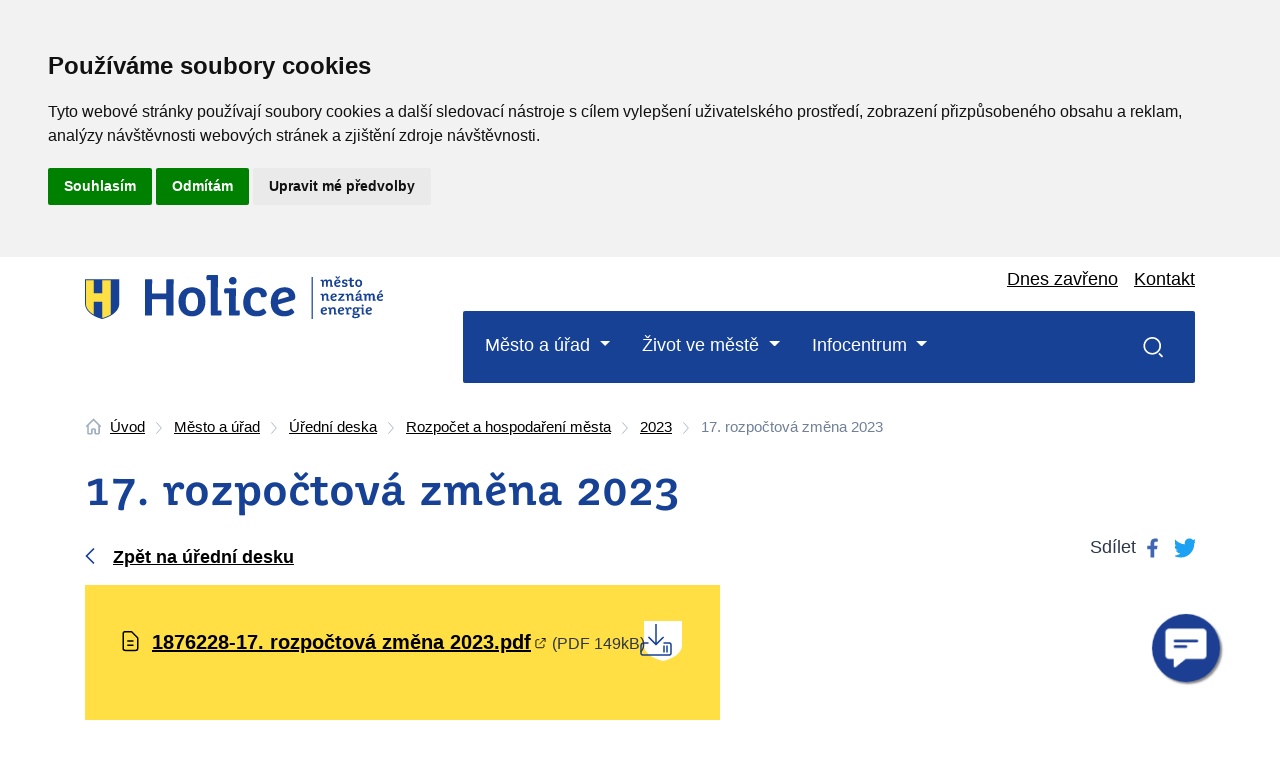

--- FILE ---
content_type: text/html; charset=utf-8
request_url: https://www.mestoholice.cz/mesto-a-urad/uredni-deska/rozpocet-a-hospodareni-mesta/2023/17-rozpoctova-zmena-2023/
body_size: 9468
content:

<!DOCTYPE html>
<html lang="cs">
    <head>
        
        <!-- Cookie Consent by https://www.FreePrivacyPolicy.com -->
        <script type="text/javascript" charset="UTF-8" src="//www.freeprivacypolicy.com/public/cookie-consent/4.0.0/cookie-consent.js"></script>
        <script type="text/javascript" charset="UTF-8">
        document.addEventListener('DOMContentLoaded', function () {
        cookieconsent.run({"notice_banner_type":"headline","consent_type":"express","palette":"light","language":"cs","page_load_consent_levels":["strictly-necessary"],"notice_banner_reject_button_hide":false,"preferences_center_close_button_hide":false,"page_refresh_confirmation_buttons":false,"website_name":"Město Holice","website_privacy_policy_url":"https://www.holice.eu/cookies/"});
        });
        </script>
        
        <noscript>Cookie Consent by <a href="https://www.freeprivacypolicy.com/" rel="nofollow noopener">Free Privacy Policy website</a></noscript>
        <!-- End Cookie Consent -->
        
		<meta charset="UTF-8">
        <meta name="viewport" content="width=device-width, initial-scale=1, shrink-to-fit=no">
        
        <!-- Global site tag (gtag.js) - Google Analytics -->
        <script type="text/plain" cookie-consent="tracking" async src="https://www.googletagmanager.com/gtag/js?id=G-T92CZNJL92"></script>
        <script>
          window.dataLayer = window.dataLayer || [];
          function gtag(){dataLayer.push(arguments);}
          gtag('js', new Date());
        
          gtag('config', 'G-T92CZNJL92');
        </script>
        
        <title>17. rozpo&#x10D;tov&#xE1; zm&#x11B;na 2023 | Holice | m&#x11B;sto nezn&#xE1;m&#xE9; energie</title>
        
		<meta name="author" content="Digital One">
        <link rel="apple-touch-icon" sizes="180x180" href="/favicon/apple-touch-icon.png">
        <link rel="icon" type="image/png" sizes="32x32" href="/favicon/favicon-32x32.png">
        <link rel="icon" type="image/png" sizes="16x16" href="/favicon/favicon-16x16.png">
        <link rel="manifest" href="/favicon/site.webmanifest">
        <link rel="mask-icon" color="#5bbad5" href="/favicon/safari-pinned-tab.svg">
        <link rel="shortcut icon" href="/favicon/favicon.ico">
        <meta name="msapplication-TileColor" content="#ffffff">
        <meta name="msapplication-config" content="/favicon/browserconfig.xml">
        <meta name="theme-color" content="#ffffff">
    
		<meta name="author" content="Digital One">
        
        <link rel="stylesheet" href="/css/font.css">
        <link rel="stylesheet" href="/css/bootstrap.css?v=3.5">
        
        <link rel="stylesheet" href="/css/main.css?v=3.82">
    
        <!-- Facebook -->
        <meta property="og:title" content="17. rozpo&#x10D;tov&#xE1; zm&#x11B;na 2023 | Holice | m&#x11B;sto nezn&#xE1;m&#xE9; energie">
        <meta property="og:url" content="https://www.mestoholice.cz/mesto-a-urad/uredni-deska/rozpocet-a-hospodareni-mesta/2023/17-rozpoctova-zmena-2023/">
        <meta property="og:site_name">
        <meta property="og:type" content="website" >
        <meta property="og:image" content="https://www.mestoholice.cz//img/img-fb.jpg">
        <meta property="og:locale" content="cs-CZ">
        
    
        <!-- Google+ -->
        <meta itemprop="name" content="17. rozpo&#x10D;tov&#xE1; zm&#x11B;na 2023 | Holice | m&#x11B;sto nezn&#xE1;m&#xE9; energie">
        <meta itemprop="thumbnailUrl" content="https://www.mestoholice.cz//img/img-fb.jpg">
        <meta itemprop="image" content="https://www.mestoholice.cz//img/img-fb.jpg">
    
        <!-- Twitter -->
        <meta name="twitter:card" content="summary_large_image">
        <meta name="twitter:title" content="17. rozpo&#x10D;tov&#xE1; zm&#x11B;na 2023 | Holice | m&#x11B;sto nezn&#xE1;m&#xE9; energie">
        <meta name="twitter:creator" content="Digital One">
        <meta name="twitter:image:src" content="https://www.mestoholice.cz//img/img-fb.jpg">
        
        <link rel="stylesheet" href="https://portal.multima.ai/6d7b071a-8f9d-4732-80df-364ad28e6924/maica-bot.css">


        
  </head>
  <body class="uredniDeskaItem cs-CZ ">
        <!-- -->
        
        <div class="do-all" >
           
            
            <div class="do-page-content"  style="margin-top:0">
                  
<div class="container">

    



    <div class="do-breadcrumb">
            
                <span class="do-breadcrumb-item do-item-home"><a href="/" >&#xDA;vod</a> <span class="divider"> <span>&gt;</span> </span></span>
                <span class="do-breadcrumb-item "><a href="/mesto-a-urad/" >M&#x11B;sto a &#xFA;&#x159;ad</a> <span class="divider"> <span>&gt;</span> </span></span>
                <span class="do-breadcrumb-item "><a href="/mesto-a-urad/uredni-deska/" >&#xDA;&#x159;edn&#xED; deska</a> <span class="divider"> <span>&gt;</span> </span></span>
                <span class="do-breadcrumb-item "><a href="/mesto-a-urad/uredni-deska/rozpocet-a-hospodareni-mesta/" >Rozpo&#x10D;et a hospoda&#x159;en&#xED; m&#x11B;sta</a> <span class="divider"> <span>&gt;</span> </span></span>
                <span class="do-breadcrumb-item "><a href="/mesto-a-urad/uredni-deska/rozpocet-a-hospodareni-mesta/2023/" >2023</a> <span class="divider"> <span>&gt;</span> </span></span>
    
            <span class="do-breadcrumb-item active">17. rozpo&#x10D;tov&#xE1; zm&#x11B;na 2023</span>

    </div>

    
    
    <div class="do-headline text-left">
        <h1>17. rozpo&#x10D;tov&#xE1; zm&#x11B;na 2023</h1>
        <div class="d-flex justify-content-between">
            <p><a href="/mesto-a-urad/uredni-deska/" class="do-icon-back" title="">Zp&#x11B;t na &#xFA;&#x159;edn&#xED; desku</a></p>
            
<p>Sd&#xED;let
<a href="https://www.facebook.com/sharer/sharer.php?u=https://www.mestoholice.cz/mesto-a-urad/uredni-deska/rozpocet-a-hospodareni-mesta/2023/17-rozpoctova-zmena-2023/&display=popup&ref=plugin&src=page" class="do-icon-share-fb" title="Sd&#xED;let na Facebook.com" onClick="window.open('https://www.facebook.com/sharer/sharer.php?u=https://www.mestoholice.cz/mesto-a-urad/uredni-deska/rozpocet-a-hospodareni-mesta/2023/17-rozpoctova-zmena-2023/&display=popup&ref=plugin&src=page', '_blank');return false;"><span class="sr-only">Facebook</span></a>
<a href="https://twitter.com/intent/tweet?url=https%3a%2f%2fwww.mestoholice.cz%2fmesto-a-urad%2furedni-deska%2frozpocet-a-hospodareni-mesta%2f2023%2f17-rozpoctova-zmena-2023%2f&text=17.&#x2B;rozpo%c4%8dtov%c3%a1&#x2B;zm%c4%9bna&#x2B;2023&#x2B;%7c&#x2B;Holice&#x2B;%7c&#x2B;m%c4%9bsto&#x2B;nezn%c3%a1m%c3%a9&#x2B;energie" class="do-icon-share-tw" title="Sd&#xED;let na Twitter.com" onClick="window.open('https://twitter.com/intent/tweet?url=https%3a%2f%2fwww.mestoholice.cz%2fmesto-a-urad%2furedni-deska%2frozpocet-a-hospodareni-mesta%2f2023%2f17-rozpoctova-zmena-2023%2f&text=17.&#x2B;rozpo%c4%8dtov%c3%a1&#x2B;zm%c4%9bna&#x2B;2023&#x2B;%7c&#x2B;Holice&#x2B;%7c&#x2B;m%c4%9bsto&#x2B;nezn%c3%a1m%c3%a9&#x2B;energie', '_blank');return false;"><span class="sr-only">Twitter</span></a>
	
</p>
        </div>
    </div>
    
    <div class="row">
        <div class="col-12 col-md-12 col-lg-8 col-xl-7 do-deska-detail">
            <div class="do-deska-d-file">
                                <p><a href="/media/r0lecx5z/1876228-17-rozpo&#x10D;tov&#xE1;-zm&#x11B;na-2023.pdf" class="do-icon-document" title="Dokument 1876228-17. rozpo&#x10D;tov&#xE1; zm&#x11B;na 2023.pdf ke stažení v novém okně" target="_blank" >1876228-17. rozpo&#x10D;tov&#xE1; zm&#x11B;na 2023.pdf</a> <small>(PDF 149kB)</small></p>

            </div>
            <div class="do-deska-d-cat d-flex">
                <div class="do-deska-d-row1">Kategorie:</div>
                <div>Rozpo&#x10D;et a hospoda&#x159;en&#xED; m&#x11B;sta</div>
            </div>
            <div class="do-deska-d-row d-flex">
                <div class="do-deska-d-row1">Vyv&#x11B;&#x161;eno:</div>
                <div>22.11.2023 0:00:00</div>
            </div>
            <div class="do-deska-d-row d-flex">
                <div class="do-deska-d-row1">Sejmuto:</div>
                <div>01.03.2024 23:59:59</div>
            </div>
            <div class="do-deska-d-row d-flex">
                <div class="do-deska-d-row1">&#x10C;&#xED;slo jednac&#xED;:</div>
                <div>MUHO/30696/2023</div>
            </div>
            <div class="do-deska-d-row d-flex">
                <div class="do-deska-d-row1">Zodpov&#xED;d&#xE1;:</div>
                <div>Eva Vorlov&#xE1;</div>
            </div>
        </div>
    </div>

    
 

</div>
                
            </div>        
            
            
     <header>
                <div class="container">
                    <div class="do-nav-box">
                        <div class="do-nav-row1">
                            <div class="d-none d-md-block order-lg-2 do-nav-hours ml-lg-auto mr-lg-3">
                                        <a href="/mesto-a-urad/kontakty/" title="P&#x159;ej&#xED;t na Kontakt">Dnes<span>&nbsp;zav&#x159;eno</span></a>
                            </div>
                            <div class="do-nav-logo order-lg-1">
                                <a href="/">
                                    <img src="/img/logo-menu-mobil.svg" alt="Logo Holice | m&#x11B;sto nezn&#xE1;m&#xE9; energie" class="d-md-none" />
                                    <img src="/img/logo-menu.svg" alt="Logo Holice | m&#x11B;sto nezn&#xE1;m&#xE9; energie" class="d-none d-md-inline-block d-lg-none" />
                                    <img src="/img/logo-menu-claim.svg" alt="Logo Holice | m&#x11B;sto nezn&#xE1;m&#xE9; energie" class="d-none d-lg-inline-block" />
                                </a>
                            </div>
                            <div class="do-nav-col31 order-lg-3">
                                <!--<div class="d-none d-md-block do-nav-weather">
                                   <a class="weatherwidget-io" href="https://forecast7.com/cs/50d0715d99/holice/" data-mode="Current" data-days="3" data-theme="original" data-basecolor="" data-accent="" data-textcolor="#2D3748" data-highcolor="#2D3748" data-lowcolor="#2D3748" data-suncolor="#2D3748" data-mooncolor="#2D3748" data-cloudcolor="#2D3748" data-cloudfill="#2D3748" data-raincolor="#2D3748" data-snowcolor="#2D3748" >Holice, Czechia</a>
                                </div> -->
                                
                                <div class="d-none d-md-block do-nav-contact mt-0">
                                    <a href="/mesto-a-urad/kontakty/" title="P&#x159;ej&#xED;t na Kontakt">Kontakt</a>
                                </div>
                            </div>
                        </div>
                        
                        <div class="do-nav">
                            
                            <div class="do-nav-search order-1 order-md-12">
                                <a href="/vysledky-vyhledavani/" title="Vyhledat">
                                    <span class="d-none">Vyhledat</span>
                                </a>
                                <div class="d-none do-nav-search-box">
                                    <p class="d-none d-lg-block do-close"></p>
                                    <div class="container">
                                    <h2>Vyhled&#xE1;v&#xE1;n&#xED;</h2>
                                        <div class="do-search-box">
                                            <form method="GET" action="/vysledky-vyhledavani/">
                                            <p class="form-group"><input type="text" name="SearchQuery" id="SearchQuery" class="form-control" value="" placeholder="Zadejte hledaný výraz" /></p>
                                            <p><button class="do-btn-secondary mt-0">Vyhledat</button></p>
                                            </form>
                                        </div>
                                    
                                        
                                    </div>
                                </div>
                            </div>
                            
                            
                            <nav class="navbar navbar-expand-md order-12 order-md-1">
                                <button class="navbar-toggler" type="button" data-toggle="collapse" data-target="#navbarSupportedContent" aria-controls="navbarSupportedContent" aria-expanded="false" aria-label="Toggle navigation">
                                    <span class="navbar-toggler-icon"></span>
                                </button>
                                
                                <div class="collapse navbar-collapse" id="navbarSupportedContent">
                                    <ul class="navbar-nav mr-auto">
                                        <li class="nav-item dropdown">
                                            <a class="nav-link dropdown-toggle main-nav" href="/mesto-a-urad/" title="P&#x159;ej&#xED;t na M&#x11B;sto a &#xFA;&#x159;ad" id="navbarDropdown" role="button" data-toggle="dropdown" aria-haspopup="true" aria-expanded="false">
                                                M&#x11B;sto a &#xFA;&#x159;ad
                                        </a>
                                            <div class="dropdown-menu box1" aria-labelledby="navbarDropdown">
                                                <div class="container">
                                                    <a class="dropdown-item" href="/mesto-a-urad/kontakty/"  title="P&#x159;ej&#xED;t na Kontakty" >Kontakty</a>
                                                    <a class="dropdown-item" href="/mesto-a-urad/uredni-deska/"  title="P&#x159;ej&#xED;t na &#xDA;&#x159;edn&#xED; deska" >&#xDA;&#x159;edn&#xED; deska</a>
                                                    <a class="dropdown-item" href="/mesto-a-urad/potrebuji-si-vyridit/"  title="P&#x159;ej&#xED;t na Pot&#x159;ebuji si vy&#x159;&#xED;dit" >Pot&#x159;ebuji si vy&#x159;&#xED;dit</a>
                                                    <a class="dropdown-item" href="/mesto-a-urad/portal-holice/"  title="P&#x159;ej&#xED;t na Port&#xE1;l Holice" >Port&#xE1;l Holice</a>
                                                    <a class="dropdown-item" href="/mesto-a-urad/e-sluzby/"  title="P&#x159;ej&#xED;t na E-slu&#x17E;by" >E-slu&#x17E;by</a>
                                                    <a class="dropdown-item" href="/mesto-a-urad/vedeni-a-organy-mesta/"  title="P&#x159;ej&#xED;t na Veden&#xED; a org&#xE1;ny m&#x11B;sta" >Veden&#xED; a org&#xE1;ny m&#x11B;sta</a>
                                                    <a class="dropdown-item" href="/mesto-a-urad/mestsky-urad/"  title="P&#x159;ej&#xED;t na M&#x11B;stsk&#xFD; &#xFA;&#x159;ad" >M&#x11B;stsk&#xFD; &#xFA;&#x159;ad</a>
                                                    <a class="dropdown-item" href="/mesto-a-urad/pravni-predpisy-mesta/"  title="P&#x159;ej&#xED;t na Pr&#xE1;vn&#xED; p&#x159;edpisy m&#x11B;sta" >Pr&#xE1;vn&#xED; p&#x159;edpisy m&#x11B;sta</a>
                                                    <a class="dropdown-item" href="/mesto-a-urad/dokumenty-mesta/"  title="P&#x159;ej&#xED;t na Dokumenty m&#x11B;sta" >Dokumenty m&#x11B;sta</a>
                                                    <a class="dropdown-item" href="/mesto-a-urad/mestske-organizace/"  title="P&#x159;ej&#xED;t na M&#x11B;stsk&#xE9; organizace" >M&#x11B;stsk&#xE9; organizace</a>
                                                    <a class="dropdown-item" href="/mesto-a-urad/uzemni-planovani/"  title="P&#x159;ej&#xED;t na &#xDA;zemn&#xED; pl&#xE1;nov&#xE1;n&#xED;" >&#xDA;zemn&#xED; pl&#xE1;nov&#xE1;n&#xED;</a>
                                                    <a class="dropdown-item" href="https://monitor.statnipokladna.cz/ucetni-jednotka/00273571/prehled " target="_blank"  title="Otev&#x159;&#xED;t v nov&#xE9;m okn&#x11B; Rozklik&#xE1;vac&#xED; rozpo&#x10D;et" >Rozklik&#xE1;vac&#xED; rozpo&#x10D;et</a>
                                                    <a class="dropdown-item" href="/mesto-a-urad/prijate-dotace-a-granty/"  title="P&#x159;ej&#xED;t na P&#x159;ijat&#xE9; dotace a granty" >P&#x159;ijat&#xE9; dotace a granty</a>
                                                    <a class="dropdown-item" href="/mesto-a-urad/povinne-zverejnovane-informace/"  title="P&#x159;ej&#xED;t na Povinn&#x11B; zve&#x159;ej&#x148;ovan&#xE9; informace" >Povinn&#x11B; zve&#x159;ej&#x148;ovan&#xE9; informace</a>
                                                    <a class="dropdown-item" href="/mesto-a-urad/odpadove-hospodarstvi/"  title="P&#x159;ej&#xED;t na Odpadov&#xE9; hospod&#xE1;&#x159;stv&#xED;" >Odpadov&#xE9; hospod&#xE1;&#x159;stv&#xED;</a>
                                                    <a class="dropdown-item" href="/mesto-a-urad/bezpecnost-krizove-rizeni-a-ochrana-obyvatel/"  title="P&#x159;ej&#xED;t na Bezpe&#x10D;nost, krizov&#xE9; &#x159;&#xED;zen&#xED; a ochrana obyvatel" >Bezpe&#x10D;nost, krizov&#xE9; &#x159;&#xED;zen&#xED; a ochrana obyvatel</a>
                                                    <a class="dropdown-item" href="/mesto-a-urad/mereni-rychlosti-radary/"  title="P&#x159;ej&#xED;t na M&#x11B;&#x159;en&#xED; rychlosti &#x2013; radary" >M&#x11B;&#x159;en&#xED; rychlosti &#x2013; radary</a>
                                                    <a class="dropdown-item" href="/mesto-a-urad/mestska-policie-holice/"  title="P&#x159;ej&#xED;t na M&#x11B;stsk&#xE1; policie Holice" >M&#x11B;stsk&#xE1; policie Holice</a>
                                                </div>
                                            </div>
                                        </li>
                                        <li class="nav-item dropdown">
                                            <a class="nav-link dropdown-toggle main-nav" href="/zivot-ve-meste/" title="P&#x159;ej&#xED;t na &#x17D;ivot ve m&#x11B;st&#x11B;" id="navbarDropdown" role="button" data-toggle="dropdown" aria-haspopup="true" aria-expanded="false">
                                                &#x17D;ivot ve m&#x11B;st&#x11B;
                                        </a>
                                            <div class="dropdown-menu box2" aria-labelledby="navbarDropdown">
                                                <div class="container">
                                                    <a class="dropdown-item" href="/zivot-ve-meste/o-meste/"  title="P&#x159;ej&#xED;t na O m&#x11B;st&#x11B;" >O m&#x11B;st&#x11B;</a>
                                                    <a class="dropdown-item" href="/zivot-ve-meste/skoly-a-skolska-zarizeni/"  title="P&#x159;ej&#xED;t na &#x160;koly a &#x161;kolsk&#xE1; za&#x159;&#xED;zen&#xED;" >&#x160;koly a &#x161;kolsk&#xE1; za&#x159;&#xED;zen&#xED;</a>
                                                    <a class="dropdown-item" href="/zivot-ve-meste/sportoviste-a-hriste/"  title="P&#x159;ej&#xED;t na Sportovi&#x161;t&#x11B; a h&#x159;i&#x161;t&#x11B;" >Sportovi&#x161;t&#x11B; a h&#x159;i&#x161;t&#x11B;</a>
                                                    <a class="dropdown-item" href="/zivot-ve-meste/lekarska-pece/"  title="P&#x159;ej&#xED;t na L&#xE9;ka&#x159;sk&#xE1; p&#xE9;&#x10D;e" >L&#xE9;ka&#x159;sk&#xE1; p&#xE9;&#x10D;e</a>
                                                    <a class="dropdown-item" href="/zivot-ve-meste/spolky-sdruzeni-a-sportovni-kluby/"  title="P&#x159;ej&#xED;t na Spolky, sdru&#x17E;en&#xED; a sportovn&#xED; kluby" >Spolky, sdru&#x17E;en&#xED; a sportovn&#xED; kluby</a>
                                                    <a class="dropdown-item" href="/zivot-ve-meste/fotogalerie/"  title="P&#x159;ej&#xED;t na Fotogalerie" >Fotogalerie</a>
                                                    <a class="dropdown-item" href="/zivot-ve-meste/munipolis-mobilni-rozhlas/"  title="P&#x159;ej&#xED;t na Munipolis - Mobiln&#xED; rozhlas" >Munipolis - Mobiln&#xED; rozhlas</a>
                                                    <a class="dropdown-item" href="/zivot-ve-meste/holicke-listy/"  title="P&#x159;ej&#xED;t na Holick&#xE9; listy" >Holick&#xE9; listy</a>
                                                    <a class="dropdown-item" href="https://www.holubovomuzeum.cz/" target="_blank"  title="Otev&#x159;&#xED;t v nov&#xE9;m okn&#x11B; Africk&#xE9; muzeum Dr. Emila Holuba" >Africk&#xE9; muzeum Dr. Emila Holuba</a>
                                                    <a class="dropdown-item" href="http://www.kdholice.cz/" target="_blank"  title="Otev&#x159;&#xED;t v nov&#xE9;m okn&#x11B; Kulturn&#xED; d&#x16F;m m&#x11B;sta Holic" >Kulturn&#xED; d&#x16F;m m&#x11B;sta Holic</a>
                                                    <a class="dropdown-item" href="http://www.tsholice.cz/" target="_blank"  title="Otev&#x159;&#xED;t v nov&#xE9;m okn&#x11B; Technick&#xE9; slu&#x17E;by Holice" >Technick&#xE9; slu&#x17E;by Holice</a>
                                                    <a class="dropdown-item" href="/zivot-ve-meste/informace-pro-verejnost/"  title="P&#x159;ej&#xED;t na Informace pro ve&#x159;ejnost" >Informace pro ve&#x159;ejnost</a>
                                                    <a class="dropdown-item" href="/zivot-ve-meste/planovane-odstavky-cez-distribuce/"  title="P&#x159;ej&#xED;t na Pl&#xE1;novan&#xE9; odst&#xE1;vky &#x10C;EZ distribuce" >Pl&#xE1;novan&#xE9; odst&#xE1;vky &#x10C;EZ distribuce</a>
                                                </div>
                                            </div>
                                        </li>
                                        <li class="nav-item dropdown">
                                            <a class="nav-link dropdown-toggle main-nav" href="/infocentrum/" title="P&#x159;ej&#xED;t na Infocentrum" id="navbarDropdown" role="button" data-toggle="dropdown" aria-haspopup="true" aria-expanded="false">
                                                Infocentrum
                                        </a>
                                            <div class="dropdown-menu box3" aria-labelledby="navbarDropdown">
                                                <div class="container">
                                                    <a class="dropdown-item" href="/infocentrum/aktuality/"  title="P&#x159;ej&#xED;t na Aktuality" >Aktuality</a>
                                                    <a class="dropdown-item" href="/infocentrum/kalendar-akci/"  title="P&#x159;ej&#xED;t na Kalend&#xE1;&#x159; akc&#xED;" >Kalend&#xE1;&#x159; akc&#xED;</a>
                                                    <a class="dropdown-item" href="/infocentrum/turisticke-trasy-cyklotrasy/"  title="P&#x159;ej&#xED;t na Turistick&#xE9; trasy, cyklotrasy" >Turistick&#xE9; trasy, cyklotrasy</a>
                                                    <a class="dropdown-item" href="/infocentrum/zajimava-mista/"  title="P&#x159;ej&#xED;t na Zaj&#xED;mav&#xE1; m&#xED;sta" >Zaj&#xED;mav&#xE1; m&#xED;sta</a>
                                                    <a class="dropdown-item" href="/infocentrum/tipy-na-vylety/"  title="P&#x159;ej&#xED;t na Tipy na v&#xFD;lety" >Tipy na v&#xFD;lety</a>
                                                    <a class="dropdown-item" href="/infocentrum/osobnosti-mesta/"  title="P&#x159;ej&#xED;t na Osobnosti m&#x11B;sta" >Osobnosti m&#x11B;sta</a>
                                                    <a class="dropdown-item" href="/infocentrum/z-historie-mesta/"  title="P&#x159;ej&#xED;t na Z historie m&#x11B;sta" >Z historie m&#x11B;sta</a>
                                                    <a class="dropdown-item" href="/infocentrum/publikace/"  title="P&#x159;ej&#xED;t na Publikace" >Publikace</a>
                                                    <a class="dropdown-item" href="/infocentrum/upominkove-predmety/"  title="P&#x159;ej&#xED;t na Upom&#xED;nkov&#xE9; p&#x159;edm&#x11B;ty" >Upom&#xED;nkov&#xE9; p&#x159;edm&#x11B;ty</a>
                                                    <a class="dropdown-item" href="/infocentrum/stravovani-a-ubytovani/"  title="P&#x159;ej&#xED;t na Stravov&#xE1;n&#xED; a ubytov&#xE1;n&#xED;" >Stravov&#xE1;n&#xED; a ubytov&#xE1;n&#xED;</a>
                                                    <a class="dropdown-item" href="/infocentrum/uzitecne-odkazy/"  title="P&#x159;ej&#xED;t na U&#x17E;ite&#x10D;n&#xE9; odkazy" >U&#x17E;ite&#x10D;n&#xE9; odkazy</a>
                                                </div>
                                            </div>
                                        </li>
                                    </ul>
                                </div>
                                
                            </nav>
                            
                        </div>
                        
                    </div>
                </div>
            </header>            
            <footer>
                <div class="do-line-gallery">
                    <div class="row">
                                <div class="col-6 col-md-4">
                                    <img src="/media/vfzajc1b/stadion_zima.jpg?mode=crop&anchor=center&width=639&height=336&bgcolor=fff" alt="Stadion Zima" class="img-fluid" title="Stadion Zima" />
                                </div>
                                <div class="col-6 col-md-4">
                                    <img src="/media/jm2eic2t/holub-po&#x161;ta_zima.jpg?mode=crop&anchor=center&width=639&height=336&bgcolor=fff" alt="Holub Po&#x161;ta Zima" class="img-fluid" title="Holub Po&#x161;ta Zima" />
                                </div>
                                <div class="col-6 col-md-4">
                                    <img src="/media/3ympbfji/africke_muzeum.jpg?mode=crop&anchor=center&width=639&height=336&bgcolor=fff" alt="Africk&#xE9; muzeum zima" class="img-fluid" title="Africk&#xE9; muzeum zima" />
                                </div>
                    </div>
                </div>
                
                <div class="container do-footer-box">
                    <div class="row">
                        <div class="col-12 col-md-4 col-lg-3 order-2 order-md-1 do-foter-links">
                            <ul class="list-unstyled">
                                <li class="do-list-headline"><a href="/mesto-a-urad/" title="P&#x159;ej&#xED;t na M&#x11B;sto a &#xFA;&#x159;ad">M&#x11B;sto a &#xFA;&#x159;ad</a></li>
                                        <li><a href="/mesto-a-urad/kontakty/" title="P&#x159;ej&#xED;t na Kontakty" >Kontakty</a></li>
                                        <li><a href="/mesto-a-urad/uredni-deska/" title="P&#x159;ej&#xED;t na &#xDA;&#x159;edn&#xED; deska" >&#xDA;&#x159;edn&#xED; deska</a></li>
                                        <li><a href="/mesto-a-urad/potrebuji-si-vyridit/" title="P&#x159;ej&#xED;t na Pot&#x159;ebuji si vy&#x159;&#xED;dit" >Pot&#x159;ebuji si vy&#x159;&#xED;dit</a></li>
                                        <li><a href="/mesto-a-urad/e-sluzby/" title="P&#x159;ej&#xED;t na E-slu&#x17E;by" >E-slu&#x17E;by</a></li>
                                        <li><a href="/mesto-a-urad/vedeni-a-organy-mesta/" title="P&#x159;ej&#xED;t na Veden&#xED; a org&#xE1;ny m&#x11B;sta" >Veden&#xED; a org&#xE1;ny m&#x11B;sta</a></li>
                                        <li><a href="/mesto-a-urad/mestsky-urad/" title="P&#x159;ej&#xED;t na M&#x11B;stsk&#xFD; &#xFA;&#x159;ad" >M&#x11B;stsk&#xFD; &#xFA;&#x159;ad</a></li>
                                        <li><a href="/mesto-a-urad/pravni-predpisy-mesta/" title="P&#x159;ej&#xED;t na Pr&#xE1;vn&#xED; p&#x159;edpisy m&#x11B;sta" >Pr&#xE1;vn&#xED; p&#x159;edpisy m&#x11B;sta</a></li>
                                        <li><a href="/mesto-a-urad/dokumenty-mesta/" title="P&#x159;ej&#xED;t na Dokumenty m&#x11B;sta" >Dokumenty m&#x11B;sta</a></li>
                                        <li><a href="/mesto-a-urad/mestske-organizace/" title="P&#x159;ej&#xED;t na M&#x11B;stsk&#xE9; organizace" >M&#x11B;stsk&#xE9; organizace</a></li>
                                        <li><a href="/mesto-a-urad/uzemni-planovani/" title="P&#x159;ej&#xED;t na &#xDA;zemn&#xED; pl&#xE1;nov&#xE1;n&#xED;" >&#xDA;zemn&#xED; pl&#xE1;nov&#xE1;n&#xED;</a></li>
                                        <li><a href="https://monitor.statnipokladna.cz/ucetni-jednotka/00273571/prehled " title="Otev&#x159;&#xED;t v nov&#xE9;m okn&#x11B; Rozklik&#xE1;vac&#xED; rozpo&#x10D;et" target="_blank" >Rozklik&#xE1;vac&#xED; rozpo&#x10D;et</a></li>
                                        <li><a href="/mesto-a-urad/prijate-dotace-a-granty/" title="P&#x159;ej&#xED;t na P&#x159;ijat&#xE9; dotace a granty" >P&#x159;ijat&#xE9; dotace a granty</a></li>
                                        <li><a href="/mesto-a-urad/povinne-zverejnovane-informace/" title="P&#x159;ej&#xED;t na Povinn&#x11B; zve&#x159;ej&#x148;ovan&#xE9; informace" >Povinn&#x11B; zve&#x159;ej&#x148;ovan&#xE9; informace</a></li>
                                        <li><a href="/mesto-a-urad/odpadove-hospodarstvi/" title="P&#x159;ej&#xED;t na Odpadov&#xE9; hospod&#xE1;&#x159;stv&#xED;" >Odpadov&#xE9; hospod&#xE1;&#x159;stv&#xED;</a></li>
                                        <li><a href="/mesto-a-urad/bezpecnost-krizove-rizeni-a-ochrana-obyvatel/" title="P&#x159;ej&#xED;t na Bezpe&#x10D;nost, krizov&#xE9; &#x159;&#xED;zen&#xED; a ochrana obyvatel" >Bezpe&#x10D;nost, krizov&#xE9; &#x159;&#xED;zen&#xED; a ochrana obyvatel</a></li>
                                        <li><a href="/mesto-a-urad/mereni-rychlosti-radary/" title="P&#x159;ej&#xED;t na M&#x11B;&#x159;en&#xED; rychlosti &#x2013; radary" >M&#x11B;&#x159;en&#xED; rychlosti &#x2013; radary</a></li>
                                        <li><a href="/mesto-a-urad/mestska-policie-holice/" title="P&#x159;ej&#xED;t na M&#x11B;stsk&#xE1; policie Holice" >M&#x11B;stsk&#xE1; policie Holice</a></li>
                            </ul>
                        </div>
                        <div class="col-12 col-md-4 col-lg-3 order-2 order-md-1 do-foter-links">
                            <ul class="list-unstyled">
                                <li class="do-list-headline"><a href="/zivot-ve-meste/" title="P&#x159;ej&#xED;t na &#x17D;ivot ve m&#x11B;st&#x11B;">&#x17D;ivot ve m&#x11B;st&#x11B;</a></li>
                                        <li><a href="/zivot-ve-meste/o-meste/" title="P&#x159;ej&#xED;t na O m&#x11B;st&#x11B;" >O m&#x11B;st&#x11B;</a></li>
                                        <li><a href="/zivot-ve-meste/skoly-a-skolska-zarizeni/" title="P&#x159;ej&#xED;t na &#x160;koly a &#x161;kolsk&#xE1; za&#x159;&#xED;zen&#xED;" >&#x160;koly a &#x161;kolsk&#xE1; za&#x159;&#xED;zen&#xED;</a></li>
                                        <li><a href="/zivot-ve-meste/sportoviste-a-hriste/" title="P&#x159;ej&#xED;t na Sportovi&#x161;t&#x11B; a h&#x159;i&#x161;t&#x11B;" >Sportovi&#x161;t&#x11B; a h&#x159;i&#x161;t&#x11B;</a></li>
                                        <li><a href="/zivot-ve-meste/lekarska-pece/" title="P&#x159;ej&#xED;t na L&#xE9;ka&#x159;sk&#xE1; p&#xE9;&#x10D;e" >L&#xE9;ka&#x159;sk&#xE1; p&#xE9;&#x10D;e</a></li>
                                        <li><a href="/zivot-ve-meste/spolky-sdruzeni-a-sportovni-kluby/" title="P&#x159;ej&#xED;t na Spolky, sdru&#x17E;en&#xED; a sportovn&#xED; kluby" >Spolky, sdru&#x17E;en&#xED; a sportovn&#xED; kluby</a></li>
                                        <li><a href="/zivot-ve-meste/fotogalerie/" title="P&#x159;ej&#xED;t na Fotogalerie" >Fotogalerie</a></li>
                                        <li><a href="/zivot-ve-meste/munipolis-mobilni-rozhlas/" title="P&#x159;ej&#xED;t na Munipolis - Mobiln&#xED; rozhlas" >Munipolis - Mobiln&#xED; rozhlas</a></li>
                                        <li><a href="/zivot-ve-meste/holicke-listy/" title="P&#x159;ej&#xED;t na Holick&#xE9; listy" >Holick&#xE9; listy</a></li>
                                        <li><a href="https://www.holubovomuzeum.cz/" title="Otev&#x159;&#xED;t v nov&#xE9;m okn&#x11B; Africk&#xE9; muzeum Dr. Emila Holuba" target="_blank" >Africk&#xE9; muzeum Dr. Emila Holuba</a></li>
                                        <li><a href="http://www.kdholice.cz/" title="Otev&#x159;&#xED;t v nov&#xE9;m okn&#x11B; Kulturn&#xED; d&#x16F;m m&#x11B;sta Holic" target="_blank" >Kulturn&#xED; d&#x16F;m m&#x11B;sta Holic</a></li>
                                        <li><a href="http://www.tsholice.cz/" title="Otev&#x159;&#xED;t v nov&#xE9;m okn&#x11B; Technick&#xE9; slu&#x17E;by Holice" target="_blank" >Technick&#xE9; slu&#x17E;by Holice</a></li>
                                        <li><a href="/zivot-ve-meste/informace-pro-verejnost/" title="P&#x159;ej&#xED;t na Informace pro ve&#x159;ejnost" >Informace pro ve&#x159;ejnost</a></li>
                                        <li><a href="/zivot-ve-meste/planovane-odstavky-cez-distribuce/" title="P&#x159;ej&#xED;t na Pl&#xE1;novan&#xE9; odst&#xE1;vky &#x10C;EZ distribuce" >Pl&#xE1;novan&#xE9; odst&#xE1;vky &#x10C;EZ distribuce</a></li>
                            </ul>
                        </div>
                        <div class="col-12 col-md-4 col-lg-3 order-2 order-md-1 do-foter-links">
                            <ul class="list-unstyled">
                                <li class="do-list-headline"><a href="/infocentrum/" title="P&#x159;ej&#xED;t na Infocentrum">Infocentrum</a></li>
                                        <li><a href="/infocentrum/aktuality/" title="P&#x159;ej&#xED;t na Aktuality" >Aktuality</a></li>
                                        <li><a href="/infocentrum/kalendar-akci/" title="P&#x159;ej&#xED;t na Kalend&#xE1;&#x159; akc&#xED;" >Kalend&#xE1;&#x159; akc&#xED;</a></li>
                                        <li><a href="/infocentrum/turisticke-trasy-cyklotrasy/" title="P&#x159;ej&#xED;t na Turistick&#xE9; trasy, cyklotrasy" >Turistick&#xE9; trasy, cyklotrasy</a></li>
                                        <li><a href="/infocentrum/zajimava-mista/" title="P&#x159;ej&#xED;t na Zaj&#xED;mav&#xE1; m&#xED;sta" >Zaj&#xED;mav&#xE1; m&#xED;sta</a></li>
                                        <li><a href="/infocentrum/tipy-na-vylety/" title="P&#x159;ej&#xED;t na Tipy na v&#xFD;lety" >Tipy na v&#xFD;lety</a></li>
                                        <li><a href="/infocentrum/osobnosti-mesta/" title="P&#x159;ej&#xED;t na Osobnosti m&#x11B;sta" >Osobnosti m&#x11B;sta</a></li>
                                        <li><a href="/infocentrum/z-historie-mesta/" title="P&#x159;ej&#xED;t na Z historie m&#x11B;sta" >Z historie m&#x11B;sta</a></li>
                                        <li><a href="/infocentrum/publikace/" title="P&#x159;ej&#xED;t na Publikace" >Publikace</a></li>
                                        <li><a href="/infocentrum/upominkove-predmety/" title="P&#x159;ej&#xED;t na Upom&#xED;nkov&#xE9; p&#x159;edm&#x11B;ty" >Upom&#xED;nkov&#xE9; p&#x159;edm&#x11B;ty</a></li>
                                        <li><a href="/infocentrum/stravovani-a-ubytovani/" title="P&#x159;ej&#xED;t na Stravov&#xE1;n&#xED; a ubytov&#xE1;n&#xED;" >Stravov&#xE1;n&#xED; a ubytov&#xE1;n&#xED;</a></li>
                                        <li><a href="/infocentrum/uzitecne-odkazy/" title="P&#x159;ej&#xED;t na U&#x17E;ite&#x10D;n&#xE9; odkazy" >U&#x17E;ite&#x10D;n&#xE9; odkazy</a></li>
                            </ul>
                        </div>
                        
                        <div class="col-12 col-lg-3 order-1 order-md-4 do-foter-contacts">
                            <div class="do-foter-contacts-1row">
                                
                                <p>
                                    M&#x11B;stsk&#xFD; &#xFA;&#x159;ad Holice<br />
                                    Holubova 1<br />
                                    534 01 Holice
                                </p>
                            
                                    <p>
                                        <strong>Úřední hodiny</strong><br />
                            	            <span><strong>Po:</strong> </span>8:00&#x2013;12:00 a 13:00&#x2013;17:00 h<br />
                            	            <span><strong>St:</strong> </span>8:00&#x2013;12:00 a 13:00&#x2013;17:00 h<br />
                            	            <span><strong>Pá:</strong> </span>8:00&#x2013;12:00 h<br />
                                    </p>
                        	        
                    	        <p>
                                    <span><strong>Tel.:</strong> </span>&#x2B;420 466 741 211<br />
                                    <strong class="do-dat-schranka">Datová schránka:</strong>  hwkbrgj
                                </p>
                        	
                            </div>
                            
                        </div>
                        
                    </div>
                </div>
                
                <div class="do-foter-contacts-2row">
                    <div class="container">
                        <ul class="list-inline text-center">
                            <li class="list-inline-item"><a href="https://www.facebook.com/mestoholice" title="Otev&#x159;&#xED;t v nov&#xE9;m okn&#x11B; Facebook.com" class="do-icon-facebook" target="_blank"><span>&#64;mestoholice</span></a></li>
                            <li class="list-inline-item"><a href="https://www.youtube.com/channel/UCnpMyQJLIG61RAYuYPZv_mw" title="Otev&#x159;&#xED;t v nov&#xE9;m okn&#x11B; YouTube.com" class="do-icon-youtube" target="_blank" ><span>&#64;mestoholice</span></a></li>
                            <li class="list-inline-item"><a href="https://holice.mobilnirozhlas.cz/" title="Otev&#x159;&#xED;t v nov&#xE9;m okn&#x11B; Mobilní rozhlas" class="do-icon-rozhlas" target="_blank" ><span>Mobilní rozhlas</span></a></li>
                            <li class="list-inline-item"><a href="https://www.instagram.com/mesto_holice/" title="Otev&#x159;&#xED;t v nov&#xE9;m okn&#x11B; Instagram.com" class="do-icon-instragram" target="_blank" ><span>Instagram</span></a></li>
                        </ul>
                    </div>
                </div>
                
                <div class="do-foter-links text-center py-0">
                    <div class="container">
                        <p> &copy; 2021 Město Holice 
                                   <span class="text-secondary"> | </span><a href="/mapa-webu/" title="Přejít na Mapa webu" class="mx-1">Mapa webu</a>
                                   <span class="text-secondary"> | </span><a href="/prohlaseni-o-pristupnosti/" title="Přejít na Prohl&#xE1;&#x161;en&#xED; o p&#x159;&#xED;stupnosti" class="mx-1">Prohl&#xE1;&#x161;en&#xED; o p&#x159;&#xED;stupnosti</a>
                                   <span class="text-secondary"> | </span><a href="/cookies/" title="Přejít na Cookies" class="mx-1">Cookies</a>
                        <span class="text-secondary"> | </span><a href="#" id="open_preferences_center" title="Změnit nastavení cookies" class="mx-1">Změnit nastavení cookies</a>
                        </p>
                    </div>
                </div>
                
                
                <div class="do-footer-logo">
                    
                </div>
                
            </footer>
            
        </div>
        
        <button class="pulsating-button" style="background-color: #1C3F94;" id="maica_button" type="button"><img id="maica_icon" src="https://portal.multima.ai/6d7b071a-8f9d-4732-80df-364ad28e6924/button.png" alt="Spustit chat" data-nosnippet></button>
<iframe title="Chatbot widget" id="maica_iframe" class="hidden" src="https://portal.multima.ai/chatbot/6d7b071a-8f9d-4732-80df-364ad28e6924"></iframe>
<button id="maica_close" class="hidden" type="button"><img id="maica_close_icon" src="https://portal.multima.ai/icons/close-white.svg" alt="Zavřít chat" data-nosnippet></button>
<script type="text/javascript" src="https://portal.multima.ai/6d7b071a-8f9d-4732-80df-364ad28e6924/maica-bot.js"></script>

        <script integrity="sha512-v2CJ7UaYy4JwqLDIrZUI/4hqeoQieOmAZNXBeQyjo21dadnwR+8ZaIJVT8EE2iyI61OV8e6M8PP2/4hpQINQ/g==" crossorigin="anonymous" referrerpolicy="no-referrer" src="https://cdnjs.cloudflare.com/ajax/libs/jquery/3.7.1/jquery.min.js"></script>
    	<script src="/scripts/popper.min.js"></script>
        <script integrity="sha512-8qmis31OQi6hIRgvkht0s6mCOittjMa9GMqtK9hes5iEQBQE/Ca6yGE5FsW36vyipGoWQswBj/QBm2JR086Rkw==" crossorigin="anonymous" referrerpolicy="no-referrer" src="https://cdnjs.cloudflare.com/ajax/libs/bootstrap/4.5.3/js/bootstrap.min.js"></script>

        
        
        <script src="/scripts/site.js"></script>
        
        <script>
            !function(d,s,id){var js,fjs=d.getElementsByTagName(s)[0];if(!d.getElementById(id)){js=d.createElement(s);js.id=id;js.src='https://weatherwidget.io/js/widget.min.js';fjs.parentNode.insertBefore(js,fjs);}}(document,'script','weatherwidget-io-js');
        </script>
  
        
  </body>
  
</html>

--- FILE ---
content_type: text/html; charset=utf-8
request_url: https://portal.multima.ai/chatbot/6d7b071a-8f9d-4732-80df-364ad28e6924
body_size: 21438
content:
<!DOCTYPE html>
<html lang="cs"><head><meta charset="utf-8">
    <meta name="viewport" content="width=device-width, initial-scale=1.0">
    <meta name="robots" content="noindex,nofollow">
    <title>Maica.Web</title>
    <base href="/">
    <link href="https://static2.sharepointonline.com/files/fabric/office-ui-fabric-core/11.0.0/css/fabric.min.css" rel="stylesheet">
    

    <link rel="stylesheet" href="https://unpkg.com/easymde/dist/easymde.min.css">
    

    <link href="css/site.css" rel="stylesheet">
    <link href="Maica.Web.styles.css" rel="stylesheet">
    <!--Blazor:{"type":"server","prerenderId":"c8a1fb34db4b4a35a4cd8cee0b56562d","key":{"locationHash":"77D12F14A8105320B1AAED6AE7E689DA0EC4483270A645E84079EAA0FFDF550D:6","formattedComponentKey":""},"sequence":0,"descriptor":"CfDJ8PhyUmpgtHtBurhjLrLmqRKBbMZuOnRll5d6c/OW1xPS6BKDtSkDwc/7XrW7LBa7sM\u002BTZJ3veKgaFVs3l0oRlSzYMo3iookYVjOKhbW/LLcY\u002BEIvFbivup19OFQhV5/Mk6ySwNsIk9q\u002Bj9wKS/vtFVjXUPVx/cwqmDupCl4WXxMEgja\u002BBYObsYadXMdeJUIGvCQaGGn2VvFLNmg7E/N4HYWJ7wPpbiM\u002BEqCKA\u002BekCdtvVdaGuUEcTgzCAxrY0e6wDQSqCCI1beW8XQmTfgAduNffQ0QxxvLIDgrp4XgoDKZQ/LGGQ5TIVijevCkQuY0jY2Wn210bDIcDvWZpS0kq7mZ\u002BBVgXV53g0ZHBV3Yea6WZ2f4YjAvKwrDngABJ4uNGoqtWOY\u002BpFQfpHcplmiBJSaq7i8GWFOVsPf6nvvorV0UPan4NFRHxkYsVPyE8xvht4P9mQTKI1FPQGM0Dm8bjIVIqs/yUceyCU0Lss4kYwZZhUew4Z9jt2\u002BpSpgLR5adBR/3TfMghsMP/pBlr31ok42//O/A3K/4UdWVWlAHF373F0dQaMEfn/twMUaSaH750Ve9V2MAjlCXyQRM1NpL9D9A="}--><title>MAICA</title><!--Blazor:{"prerenderId":"c8a1fb34db4b4a35a4cd8cee0b56562d"}--></head>
<body><!--Blazor:{"type":"server","prerenderId":"3356ec5bc64d46a8a20a3c44a74c9e1d","key":{"locationHash":"D3DA4DC5E842B55F95DB96EFFC36F3E3C818B45AAE37846B5EDC0DA6D457ABE4:9","formattedComponentKey":""},"sequence":1,"descriptor":"CfDJ8PhyUmpgtHtBurhjLrLmqRJqlKVJEa4Vrhvat2Um95aZd1NmD4B8IXymqx6ucwe1NlLviQlAkvxQLZo6EPxz9rpm1OxgOmLBz2g9Bjvybo4o8wUdLNfzkFLrXIMcMLtrtl6ezuR2hE6yJLtHyLcpAS9iJF/3nydBUlZKqo2FsjzJF5c\u002B11gQiEi7WK8u70OU2mwCQKbTJsQkhjsqsT782cIYBLMRYDhQHVgrYqJwxeoBgz4duvyGSzBCvog3Czmvyfyl4u9ouRPDWD2EH8kfZSZs9g9ZJqhkjkF5hu8t/l1G/xbCqRjkNZfnRFZP\u002B8EBX5W2FKt7UjBjFOfFXYhqAmL\u002BmZ3hpb\u002B80FPpxZ8Wb6B5Unxji1GHrFGHMVBXe45mD8rN6V3VjM\u002Byqyl/6x7GyfT8m9D3kg54BujQGR6Lz2PjBCAu/0M5/xKNh61xKUjjTa2hsM86R6jcteW/NKZi3/gANGo5HsHEsOk\u002BRaBt7csEoDjzHi5vwe1ie\u002BT9PGiOjGbgVMH/Gp4WcACucI9kQR99NwV\u002BaCbun4rpzauqgAOFUQ5ZHv/CaSgJuxyvvT2fFZGO4S3IMqyWS0Vq5mgTNtNJVqjzcbXU9\u002BYqinkwBowKUuJSIVsQxjvZ9BkXQ/SRQ1p9VAyt5NfrUQcSS1J2B\u002BGU0C8LklAK8IWVIUOtNW8\u002B"}--><!--Blazor:{"prerenderId":"3356ec5bc64d46a8a20a3c44a74c9e1d"}-->

    
    <script src="_content/Microsoft.FluentUI.AspNetCore.Components/js/loading-theme.js" type="text/javascript"></script>
    <loading-theme storage-name="themeMaica"></loading-theme>

    <!--Blazor:{"type":"server","prerenderId":"7ea12253ea2c42d691aab4ad5f89586d","key":{"locationHash":"4B561FB69EE9EE5C818937D48BF2BA8CDD158B01DBFA1E678388D47A32C87AB0:12","formattedComponentKey":""},"sequence":2,"descriptor":"CfDJ8PhyUmpgtHtBurhjLrLmqRIjLa6P3203Ib7TGqS3gMRlWuJmXYokXxPuL2W0AhkoZmswzfqzk\u002BX\u002B2z/YXMGDdzZv554holHsbEzo4WnhcjidwGKSO9RqGBTVy0CFKf5pVN6n1sWb8dQjgwiLs5k03cBRD/nO9rWDydojZSW4EsVkmex83qRh3aIT0Nbirxd1VnYNIAJF4Q9xB/Apw/g2Cc4WbpV75cBPa2QSLPCvuVH1vXfiXR2ghZCrF\u002B/chE7FowCowLhNmC5V6wxm3gLePqtnl5Cs4hNT0GvCllG1Wn7tDFkrvbF2iS0PuLAn\u002B4yV804lvkMmxgy3FGcVUINRzcpmPfoHGmFWdlMN0MYamedd4JPs1AuvBGhHZKgP0X55HCmcbMKA2sUzUSHwyzruzxVJRms\u002BU6URz4qkApgcHskuIVB7w45f1jo8MW/b1L03JRcFfgXbvkMhVe0Cfi/MCDlI\u002BnXsrg9gaEDhLgfjT3KKeli0vhG60Cu9JG9TTeDAwetsfuaVKA2dJGBgV8eE2LQ="}-->











<script>
        function addDotNetHandlers(dotNetObject) {
        dotNetBot = dotNetObject;
    }
</script>

<style>
    body {
        --body-font-color: rgb(90, 90, 90);
    }

    .container-bot {
        display: flex;
        flex-direction: column;
        align-content: flex-start;
        height: 100%
    }

    /********* TOP **********/

    .top {
        display: flex;
        flex-direction: column;
        justify-content: flex-start;
        background-color: #000000;
        padding-bottom: 15px;
        background: linear-gradient(rgba(0, 0, 0, 0.57), rgba(0, 0, 0, 0.57)), url(&#x27;..//customers/6d7b071a-8f9d-4732-80df-364ad28e6924/obrazek.jpg&#x27;);
        background-size: cover;
        background-repeat: no-repeat;
        background-position: center;
        /* height:216px; */
    }

    .header-tab {
        display: flex;
        flex-direction: row;
        justify-content: flex-start;
    }

    .icon {
        /* border-radius: 10px; */
        min-width: 70px;
        max-width: 70px;
        min-height: 70px;
        max-height: 73px;
        height: 70px;
        padding: 20px;
        cursor: pointer;
    }

    .icon-ai {
        /* border-radius: 10px; */
        min-width: 70px;
        max-width: 70px;
        min-height: 70px;
        max-height: 73px;
        height: 70px;
        padding: 13px;
        cursor: pointer;
    }

    .icon-ai-img {
        position: relative;
        width: 40px;
        height: 30px;
        top: 8px;
        left: 3px;
    }

    .icon-ai-img-custom {
        position: relative;
        width: 35px;
        height:23px;
        top:11px;
        left: 5px;
    }

    .icon-mail-img {
        width: 30px;
        height: 30px;
    }

    .icon-info-img {
        width: 30px;
        height: 30px;
        filter: invert(1);
    }

    .selected {
        border-bottom: 3px solid white;
        /* border-bottom: 3px solid rgb(103,118,124); */
        height: 73px;
    }

    .hidden {
        display: none !important;
    }

    .multima_logo {
        height: 75px;;
        /* width: max-content; */
        width: fit-content;
        width: -moz-fit-content;
        width: -webkit-fit-content;
        align-self: center;
        object-fit: contain;
        display: block;;
    }

    .no_logo {
        height: 75px;;
        display: none;;
    }

    /********* BOTTOM **********/

    .bottom {
        background: rgb(245, 245, 245);;
        /* background :white; */
        height: 100%;
        overflow: hidden;
    }

    .tab {
        position: relative;
        display: flex;
        flex-direction: column;
        justify-content: space-evenly;
        height: 99%;
        overflow: hidden;
    }

    .input {
        border-style: solid;
        border-width: 1px;
        border-color: rgba(9, 23, 71, 0.15);
        border-radius: 10px;
        -moz-border-radius: 10px;
        font-family: Poppins_Light;
        font-size: 14px;
        color: rgba(9, 23, 71, 1);
        padding: 6px 6px 6px 6px;
        width: calc(100% - 80px);
        align-self: center;
        margin-top: 15px;
    }

        .input:focus {
            outline: none;
            border-style: solid;
            border-width: 1px;
            border-color: rgba(9, 23, 71, 0.15);
            border-radius: 10px;
        }

    .single_line {
        height: 45px;
    }

    .multi_line {
        height: calc(100% - 120px);
        resize: none;
    }

    .card-tab {
        display: flex;
        flex-direction: column;
        justify-content: space-evenly;
        background-color: rgb(255, 255, 255);
        border-style: solid;
        border-width: 1px;
        border-color: rgba(217, 217, 217, 1);
        border-radius: 10px;
        -moz-border-radius: 10px;
        padding: 10px;
        align-self: center;
        min-width: 10px;
        min-height: 50px;
        width: calc(100% - 80px);
        z-index: 999991;
    }

    .text {
        align-self: center;
        font-size: 14px;
        /*font-weight: 200;*/
        color: black;
        line-height: 1.4;
        text-align: center;
        font: inherit;
        font-family: Poppins_Light;
        height: max-content;
        padding: 7px 7px 7px 7px;
        z-index: 999991;
    }

    .bold {
        font-family: Poppins_Bold !important;
    }

    .fineprint {
        /* font-size: 10px !important; */
        padding: 0px !important
    }

    .white {
        color: white;
    }

    .gray {
        /* color: gray; */
        color: rgb(103,118,124);
    }

    .button {
        display: flex;
        flex-direction: row;
        align-self: center;
        justify-content: center;
        overflow: visible;
        justify-content: center;
        border-radius: 10px;
        -moz-border-radius: 10px;
        cursor: pointer;
        height: 45px;
        width: 175px;
        z-index: 999991;
        background-color: #000000;
    }

    .message_board {
        display: flex;
        flex-direction: column;
        justify-content: flex-start;
        overflow: auto;
        scroll-behavior: smooth;
        scroll-snap-align: end;
    }

    .message_container {
        display: flex;
        justify-content: flex-start;
        padding: 20px 20px 0px 20px;
    }

    .right {
        flex-direction: row-reverse;
    }

    .left {
        flex-direction: row;
    }

    .center {
        justify-content: center !important;
    }

    .message {
        font-family: Poppins;
        font-size: 14px;
        padding: 15px 15px 15px 15px;
        border-radius: 10px;
        -moz-border-radius: 10px;
        word-break: break-word;
    }

    .state {
        font-family: Poppins;
        font-size: 12px;
        padding-bottom: 5px;
        margin-left: 15%;
    }

    #maica_tab {
        justify-content: space-between !important;
    }

    .maica_message_icon {
        width: max-content;
        max-width: 40px;
        height: max-content;
        max-height: 40px;
        margin-left: 0px;;
        margin-top: auto;
    }

    .user_side { /*left no icon*/
        background-color: #000000; /*ColorQuestion*/
        color: #FFFFFF;
        margin-right: 15%;
    }

    .maica_side {
        /* background: none rgba(245, 167, 0, 0.1); */
        background: #FFF3CD; /*none rgb(from var(--highlight-bg) r g b / 40%);*/ /*ColorAnswer*/
        color: #000000;
        margin-left: 15%;
        min-width: 305px;
    }

    /********* FOOTER **********/

    .footer-bot {
        display: flex;
        flex-direction: column;
        justify-content: space-between;
        background-color: white;
        border-top: 1px solid rgb(188, 188, 188);
    }

    .quick_chat_container {
        display: flex;
        flex-direction: row;
        justify-content: flex-start;
    }

    .bottom_container {
        display: flex;
        flex-direction: row;
        justify-content: flex-start;
        line-height: 12px;
        font-size: 10px;
    }

    .quick_chat {
        font-family: Poppins;
        font-size: 13px;
        color: black;
        cursor: pointer;
        align-self: center;
        justify-self: center;
        padding: 5px 10px;
        background-color: rgba(245, 167, 0, 0.1);
        border-radius: 5px;
        margin-right: 15px;
    }

    .message_input {
        font-family: Poppins_Light;
        font-size: 14px;
        width: 100%;
        padding: 20px 20px 6px 20px;
        outline: none;
        border: none;
        appearance: none;
        -webkit-appearance: none;
    }

        .message_input:focus {
            outline: none;
            border: none;
            appearance: none;
            -webkit-appearance: none;
        }

    .like {
        padding: 5px;
        height: 25px;
        width: 25px;
        cursor: pointer;
        color: var(--body-font-color);
    }

    .rotate180 {
        transform: rotate(180deg);
    }

    .maica-feedback {
        margin-top: 5px;
        align-self: end;
        justify-self: end;
    }

    .control-like {
        border: calc(var(--stroke-width) * 1px) solid transparent;
        flex-grow: 1;
        box-sizing: border-box;
        display: inline-flex;
        justify-content: center;
        align-items: center;
        padding: 0 calc((10 + (var(--design-unit) * 2 * var(--density))) * 1px);
        white-space: nowrap;
        outline: none;
        text-decoration: none;
        color: var(--body-font-color);
        border-radius: calc(var(--control-corner-radius) * 1px);
        fill: inherit;
        font-family: inherit;
        height: 32px;
        width: 32px;
        cursor: pointer;
    }

        .control-like:hover {
            /* background: var( --neutral-fill-stealth-rest); */
            background: #fbfbfb;
            fill: red;
        }

            .control-like:hover #svg {
                /* background: var( --neutral-fill-stealth-rest); */
                background: #fbfbfb;
                fill: red;
            }

        .control-like.icon-only {
            padding: 0px;
            line-height: 0;
        }

    .dislike-feedback {
        font-family: Poppins;
        font-size: 14px;
        border-radius: 10px;
        -moz-border-radius: 10px;
        z-index: 999993;
        position: fixed;
        padding: 20px;
        width: 350px;
        top: calc(50% - 200px);
        left: calc(50% - 175px);
        background-color: white;
    }

    .dislike-feedback-header {
        font-size: 14px;
        text-align: center;
    }

    .card-feedback {
        font-family: Poppins;
        display: flex;
        flex-direction: column;
        justify-content: space-evenly;
        background-color: rgb(255, 255, 255);
        /* box-shadow: rgba(209, 209, 209, 0.4) 0px 0px 20px 0px; */
        border-style: solid;
        border-width: 1px;
        border-color: rgba(217, 217, 217, 1);
        border-radius: 10px;
        -moz-border-radius: 10px;
        padding: 20px 20px 20px 20px;
        margin: 20px;
        align-self: center;
        height: 100%;
        width: 100%;
        /*width: calc(100% - 80px); */
        /* z-index: 9; */
        text-align: center;
    }

    .maica-font {
        font-family: Poppins;
        color: var(--body-font-color);
    }

    fluent-radio::part(label) {
        font-family: Poppins;
        color: var(--body-font-color);
    }

    .feedback-textarea {
        width: 100%;
        height: 100%;
        background-color: inherit;
        color: inherit;
        border-style: solid;
        border-width: 1px;
        border-color: rgba(217, 217, 217, 1);
        border-radius: calc(var(--control-corner-radius) * 1px);
        -moz-border-radius: 10px;
        padding: calc(var(--design-unit) * 1.5px) calc(var(--design-unit) * 2px + 1px);
    }

    .maica-language {
        color: white;
        cursor: pointer;
        font-size: 18px;
    }

    .maica-language-container {
        position: fixed;
        top: 22px;
        right: 70px;
        justify-content: end;
    }

    p {
        font-family: Poppins;
        margin-bottom: 0px;
    }

</style><div class="container-bot"><div id="top" class="top"><div id="icons" class="header-tab"><div id="ai_icon" class="icon-ai selected" onclick="tabIconClicked(this)" data-tab_id="maica_tab"><img class="icon-ai-img" src="icons/multima-maica-icon-full-color-2025.svg" /></div>
                <div id="email_icon" class="icon" style="display:none;" onclick="tabIconClicked(this)" data-tab_id="email_tab"><img class="icon-mail-img" src="icons/email.svg" /></div><div><div class="stack-horizontal-nogap maica-language-container" style="width:auto;"></div></div></div>
            <div id="atelier"><img class="multima_logo" src="/customers/6d7b071a-8f9d-4732-80df-364ad28e6924/logo.png" />
                <div class="no_logo"></div>
                <div class="text bold" style="padding-left:20px;padding-right:20px;color:#ffffff;">Webov&#xE1; asistentka m&#x11B;sta Holic</div>
                <div class="text" style="padding-left:20px;padding-right:20px;color:#ffffff;">Neust&#xE1;le se u&#x10D;&#xED;m, tedy pokud by se v&#xE1;m n&#x11B;co nel&#xED;bilo, pokus&#xED;m se to do p&#x159;&#xED;&#x161;t&#x11B; napravit.</div></div></div>
        <div id="tabs" class="bottom"><div id="ai_tab" class="tab hidden"><div class="card-tab"><div class="text bold black">Máte na nás nějaké otázky?</div>
                    <div class="text">Pokusíme se Vám pomocí AI odpovědět na základě informací, které jsou uvedeny na webu.</div></div>
                <div class="card-tab"><div class="text">S čím Vám můžeme dnes pomoci?</div>
                    <div class="button" onclick="activateMaica()"><div class="text bold white">Zeptat se</div>
                        <div class="text bold white">></div></div>
                    <div class="text gray fineprint">Bez vyžádání nevkládejte osobní údaje.</div>
                    <div class="text gray fineprint">Konverzace jsou monitorov&#xE1;ny za &#xFA;&#x10D;elem zlep&#x161;en&#xED; slu&#x17E;by.</div></div></div>
            <div id="maica_tab" class="tab selected"><div id="message_board" class="message_board"><div class="message_container right"><img class="maica_message_icon" src="icons/multima-maica-icon-full-color-2025-bot.svg" />
                        <div id="message-welcome" class="message maica_side">V&#xED;tejte, s &#x10D;&#xED;m v&#xE1;m mohu pomoci ohledn&#x11B; m&#x11B;sta Holic?</div></div></div>
                <div class="footer-bot"><div class="quick_chat_container" style=""><input id="message_input" class="message_input" style="" type="text" name="message" value placeholder="S &#x10D;&#xED;m V&#xE1;m mohu pomoci?" />
                        <img id="message_icon" class="icon" onclick="sendMessage()" style="height:60px;width:60px;" src="icons/send-message.svg"></div>
                    <div class="bottom_container center" style="margin-bottom:5px;"><div class="stack-vertical-nogap"><div class="text fineprint">Powered by <a href="https://multima.ai" target="_blank">MULTIMA AI</a></div>
                            <div class="text fineprint">Konverzace jsou monitorov&#xE1;ny za &#xFA;&#x10D;elem zlep&#x161;en&#xED; slu&#x17E;by.</div></div></div></div></div>
            <div id="email_tab" class="tab hidden"><input id="email-from" class="input single_line" type="email" name="email_url" placeholder="V&#xE1;&#x161; email" />
                <textarea id="email-body" class="input multi_line" name="email_contents" placeholder="Zpr&#xE1;va"></textarea>
                <div class="header-tab center"><fluent-checkbox id="f2c33db02" value="True"></fluent-checkbox>
                    <div class="text">P&#x159;idat moj&#xED; konverzaci</div></div>
                <div id="btnTest" class="button" style="margin: 10px 0px 10px 0px;"><div class="text bold white">Odeslat</div></div></div>
            <div id="info_tab" class="tab hidden"></div></div></div>
    <div style="display:none;"><div class="greyout" style="z-index: 999992;position: fixed;top: 0px;left: 0px;width: 100%;height: 100%;background-color: rgba(57, 57, 57, 0.6);opacity: 1;"></div>
        <div class="dislike-feedback"><div class="dislike-feedback-header">D&#x11B;kujeme za zp&#x11B;tnou vazbu. Co p&#x159;esn&#x11B; nesed&#x11B;lo?</div>
            <div class="stack-vertical"><div class="card-feedback"><div id="feedback-group" class="stack-vertical">
    <fluent-radio-group id="f3ace1975" name="f7f7072b" orientation="vertical"><fluent-radio class="maica-font" id="f44637f92" name="f7f7072b" current-value="wrong" b-98313echfq>
    
    Chybn&#xE1; odpov&#x11B;&#x10F;</fluent-radio>
                            <fluent-radio class="maica-font" id="f65542aeb" name="f7f7072b" current-value="incomplete" b-98313echfq>
    
    Ne&#xFA;pln&#xE1; odpov&#x11B;&#x10F;</fluent-radio>
                            <fluent-radio class="maica-font" id="f17e50746" name="f7f7072b" current-value="dontlike" b-98313echfq>
    
    Nel&#xED;b&#xED; se mi</fluent-radio></fluent-radio-group>
                        <textarea id="feedback-text" placeholder="Uve&#x10F;te bl&#xED;&#x17E;e, co se V&#xE1;m na odpov&#x11B;di nel&#xED;b&#xED;lo" class="feedback-textarea" style="display:none;"></textarea></div></div></div>
            <div class="stack-horizontal center"><fluent-button class="maica-font" type="button" appearance="accent" b-x1200685t0>Odeslat</fluent-button></div></div></div><script src="Components/Pages/ChatBot.razor.js"></script><script src="./js/marked.min.js"></script><!--Blazor:{"prerenderId":"7ea12253ea2c42d691aab4ad5f89586d"}-->

    <div id="blazor-error-ui"><environment include="Staging,Production">
            An error has occurred. This application may no longer respond until reloaded.
        </environment>
        <environment include="Development">
            An unhandled exception has occurred. See browser dev tools for details.
        </environment>
        https://multima.ai
        <a class="dismiss">🗙</a></div>

    <script src="_framework/blazor.server.js" autostart="false"></script>
    <script type="module" src="https://unpkg.com/@fluentui/web-components"></script>
    <script src="js/speech.js"></script>
    <script src="js/boot.js"></script></body></html><!--Blazor-Web-Initializers:WwogICJfY29udGVudC9NaWNyb3NvZnQuRmx1ZW50VUkuQXNwTmV0Q29yZS5Db21wb25lbnRzL01pY3Jvc29mdC5GbHVlbnRVSS5Bc3BOZXRDb3JlLkNvbXBvbmVudHMubGliLm1vZHVsZS5qcyIKXQ==--><!--Blazor-Server-Component-State:CfDJ8PhyUmpgtHtBurhjLrLmqRLeoafolXFJjjR3G8RBP22x1WzpM0cLIy1chjsApQaLe8vBasEEHzqsX+lGSptnE1Qu7PO7pIu6nrhEmQiuo/0UaKLkZSQzLI0ARkWIC70XQuNXEqXa4/vbbDTYM5nN+cqW6x/s4FjLERqqWxmsp5OyjytE9LE7zoeeGXyU1DSgEA==-->

--- FILE ---
content_type: text/css
request_url: https://www.mestoholice.cz/css/main.css?v=3.82
body_size: 23494
content:
@charset "UTF-8";body{background-color:#FFFFFF;font-size:1rem;color:#2D3748}.do-all{position:relative}.do-box-warning{z-index:99;position:relative;padding:0.5rem 0 1rem 0;background-color:#FFDF43;text-align:center}.do-box-warning p{margin-bottom:0!important}.do-box-warning a{color:#000;text-decoration:underline}.homepage .do-box-warning+.do-all .do-page-content{margin-top:0px!important}.h1,h1{color:#164194;font-family:"JuvenisMedium","JuvenisMedium",JuvenisMedium;font-size:1.9rem;margin-bottom:0.6875rem}.h2,h2{color:#164194;font-size:1.5rem;font-family:"JuvenisMedium","JuvenisMedium",JuvenisMedium;margin-bottom:2.5rem}.h2{padding-left:0;margin-bottom:1.5rem}.text-black{color:#000!important}a .do-href-next,a .do-href-prev{color:#A0AEC0;content:"";width:20px;display:inline-block;height:18px;vertical-align:middle;padding-right:12px;background:transparent url() no-repeat right center;background-size:auto;background-image:url("data:image/svg+xml,%3C%3Fxml version='1.0' encoding='UTF-8'%3F%3E%3Csvg width='18px' height='32px' viewBox='0 0 18 32' version='1.1' xmlns='http://www.w3.org/2000/svg' xmlns:xlink='http://www.w3.org/1999/xlink'%3E%3Ctitle%3Eright%3C/title%3E%3Cg id='Holice-web' stroke='none' stroke-width='1' fill='none' fill-rule='evenodd'%3E%3Cg id='Holice_V1' transform='translate(-167.000000, -206.000000)' stroke='%23000000' stroke-width='2.5'%3E%3Cg id='icon-/-right' transform='translate(168.000000, 207.000000)'%3E%3Cpolyline id='right' points='-6.50521303e-15 0 15 15.0842035 0 30'%3E%3C/polyline%3E%3C/g%3E%3C/g%3E%3C/g%3E%3C/svg%3E");background-size:auto 12px}a .do-href-prev{-webkit-transform:rotate(-180deg);transform:rotate(-180deg)}.do-ul-nav li{padding-left:0.25em!important}.do-ul-nav li.do-li-nav{background-color:#fff}.do-ul-nav li.do-li-nav.active,.do-ul-nav li.do-li-nav:hover{background-color:#FFDF43}.do-ul-nav li.do-li-nav a{padding-left:18px;padding-right:1rem;display:inline-block;background:transparent url() no-repeat left 0.4rem;background-image:url("data:image/svg+xml,%3C%3Fxml version='1.0' encoding='UTF-8'%3F%3E%3Csvg width='18px' height='32px' viewBox='0 0 18 32' version='1.1' xmlns='http://www.w3.org/2000/svg' xmlns:xlink='http://www.w3.org/1999/xlink'%3E%3Ctitle%3Eright%3C/title%3E%3Cg id='Holice-web' stroke='none' stroke-width='1' fill='none' fill-rule='evenodd'%3E%3Cg id='Holice_V1' transform='translate(-167.000000, -206.000000)' stroke='%23000000' stroke-width='2.5'%3E%3Cg id='icon-/-right' transform='translate(168.000000, 207.000000)'%3E%3Cpolyline id='right' points='-6.50521303e-15 0 15 15.0842035 0 30'%3E%3C/polyline%3E%3C/g%3E%3C/g%3E%3C/g%3E%3C/svg%3E");background-size:auto 12px;color:#164194;text-decoration:none;text-align:left}.do-ul-nav li.do-li-nav a:hover{text-decoration:underline}.do-ul-nav li.do-li-zpet a:hover{text-decoration:underline;color:#000!important}.do-headline h1,.do-headline h2{font-size:1.9rem;margin-bottom:0.6875rem}.do-headline .do-grid-info,.do-headline .do-icon-back,.do-headline .do-icon-location{margin-top:0.65rem;display:inline-block}.do-headline .do-grid-info a,.do-headline .do-icon-back a,.do-headline .do-icon-location a{color:#000;text-decoration:underline}.h3,h3{color:#164194;font-size:1.5rem;font-weight:bold}.h3 small,h3 small{font-size:1.125rem;font-weight:bold}.h4,h4{color:#000;font-size:1.25rem;font-weight:bold}.headlineText{font-size:1.25rem!important;color:#000!important;margin:2.1875rem 0 0 0!important;font-weight:700;line-height:1.1rem}.headlineText+h2{margin-top:0.5rem!important}.headlineTextDown{font-size:1.25rem!important;color:#000!important;margin:-1.875rem 0 2.1875rem 0!important;font-weight:700;line-height:1.1rem}.do-page-content a{color:#000;text-decoration:underline}.do-itemReview-item .do-item-img.kulaty img,.do-page-intro .figure.kulaty img{border:solid 0px white;border-radius:50%}.do-page-intro .figure.kulaty{display:block;margin:0 auto 2rem auto}header{position:absolute;left:0;top:0;width:100%;z-index:100;background-color:#164194}header a{color:#000;text-decoration:underline}header .do-nav-row1{display:-webkit-box;display:-ms-flexbox;display:flex}header .do-nav-row1 .do-nav-logo{position:absolute;left:2rem;top:0.8rem}.do-page-content{min-height:400px;padding-top:77px}.homepage .do-page-content{padding-top:56px!important}.do-carousel{height:270px}.do-carousel .carousel-indicators{display:none}.do-carousel .carousel-indicators li{width:12px;height:12px;border:solid 1px #fff;border-radius:6px;background-color:transparent;opacity:1}.do-carousel .carousel-indicators li.active{background-color:#fff}.do-carousel .carousel .carousel-indicators{z-index:21;bottom:3.125rem}.do-carousel .carousel .carousel-control-next,.do-carousel .carousel .carousel-control-prev{width:84px}.do-carousel .carousel .carousel-control-prev-icon{background-image:url("data:image/svg+xml,%3C%3Fxml version='1.0' encoding='UTF-8'%3F%3E%3Csvg width='10px' height='16px' viewBox='0 0 10 16' version='1.1' xmlns='http://www.w3.org/2000/svg' xmlns:xlink='http://www.w3.org/1999/xlink'%3E%3Ctitle%3Eleft%3C/title%3E%3Cg id='Holice-web' stroke='none' stroke-width='1' fill='none' fill-rule='evenodd'%3E%3Cg id='Holice_uredni-deska-vypis-detail_640_V1' transform='translate(-24.000000, -282.000000)' stroke='%23000000' stroke-width='1.5'%3E%3Cg id='icon-/-location' transform='translate(25.000000, 282.000000)'%3E%3Cpolyline id='left' points='8 0.5 0.5 8.04210175 8 15.5'%3E%3C/polyline%3E%3C/g%3E%3C/g%3E%3C/g%3E%3C/svg%3E")}.do-carousel .carousel .carousel-control-next-icon{background-image:url("data:image/svg+xml,%3C%3Fxml version='1.0' encoding='UTF-8'%3F%3E%3Csvg width='18px' height='32px' viewBox='0 0 18 32' version='1.1' xmlns='http://www.w3.org/2000/svg' xmlns:xlink='http://www.w3.org/1999/xlink'%3E%3Ctitle%3Eright%3C/title%3E%3Cg id='Holice-web' stroke='none' stroke-width='1' fill='none' fill-rule='evenodd'%3E%3Cg id='Holice_stavy_V1' transform='translate(-167.000000, -206.000000)' stroke='%23000000' stroke-width='2.5'%3E%3Cg id='icon-/-right' transform='translate(168.000000, 207.000000)'%3E%3Cpolyline id='right' points='-6.50521303e-15 0 15 15.0842035 0 30'%3E%3C/polyline%3E%3C/g%3E%3C/g%3E%3C/g%3E%3C/svg%3E")}.do-carousel .carousel .carousel-inner{position:relative;height:270px}.do-carousel .carousel .carousel-inner .carousel-item{width:100%;height:270px;background:#fff url() no-repeat center top;background-size:cover}.do-carousel .carousel .carousel-inner .carousel-item .carousel-item-img{display:inline-block;width:100%;height:270px}.do-carousel .carousel .carousel-inner .carousel-item .carousel-caption{display:-webkit-box!important;display:-ms-flexbox!important;display:flex!important;-webkit-box-orient:vertical;-webkit-box-direction:normal;-ms-flex-direction:column;flex-direction:column;-webkit-box-pack:center;-ms-flex-pack:center;justify-content:center;position:relative;right:auto;bottom:auto;left:0;top:0;margin:auto!important;text-align:left;height:480px;height:270px;padding-left:3rem}.do-carousel .carousel .carousel-inner .carousel-item .carousel-caption h5{width:80%;font-size:2.1rem;font-family:"JuvenisMedium","JuvenisMedium",JuvenisMedium}.do-carousel .carousel .carousel-inner .carousel-item .carousel-caption .do-btn-primary:hover{border-color:#FFDF43}.do-carousel .carousel .carousel-inner img{width:100%}.do-hp-fast-links{position:relative}.do-hp-fast-links .row{display:block;position:relative;z-index:5;margin:0;background-color:#FFDF43}.do-hp-fast-links .do-hp-fast-links-box{margin:-20px 2rem 0 2rem;margin-top:-20px;overflow-x:scroll;overflow-y:hidden;-webkit-overflow-scrolling:touch;scrollbar-color:#FFDF43 #FFDF43}.do-hp-fast-links .do-hp-fast-links-box ul{display:-webkit-box;display:-ms-flexbox;display:flex;-webkit-box-align:center;-ms-flex-align:center;align-items:center;-webkit-box-pack:justify;-ms-flex-pack:justify;justify-content:space-between;margin-top:5px;-webkit-animation-duration:1s;animation-duration:1s;-webkit-animation-timing-function:cubic-bezier(0.3,0,1,1);animation-timing-function:cubic-bezier(0.3,0,1,1);-webkit-animation-delay:1s;animation-delay:1s;-webkit-animation-name:slideleft___2nSlY;animation-name:slideleft___2nSlY;-webkit-animation-iteration-count:2;animation-iteration-count:2;-webkit-animation-direction:alternate;animation-direction:alternate;padding:0;margin-bottom:1rem}.do-hp-fast-links .do-hp-fast-links-box ul li{display:-webkit-box;display:-ms-flexbox;display:flex;-webkit-box-align:center;-ms-flex-align:center;align-items:center;text-align:match-parent;white-space:nowrap;padding:0 20px;height:65px}.do-hp-fast-links .do-hp-fast-links-box ul li:first-child{padding-left:0}.do-hp-fast-links .do-hp-fast-links-box ul li a{display:inline-block;height:50px;padding:15px 0 0px 60px;color:#000;font-weight:bold;text-decoration:underline;vertical-align:middle;background:transparent url() no-repeat left center}.do-hp-fast-links .do-hp-fast-links-box ul .do-hp-fast-links-deska,.do-hp-fast-links .do-hp-fast-links-box ul li .do-hp-fast-links-icon{background-image:url(../img/icon-uredni-deska.svg)}.do-hp-fast-links .do-hp-fast-links-box ul .do-hp-fast-links-potreba,.do-hp-fast-links .do-hp-fast-links-box ul li:nth-child(2) .do-hp-fast-links-icon{background-image:url(../img/icon-potrebuji-si-zaridit.svg)}.do-hp-fast-links .do-hp-fast-links-box ul li:nth-child(4) .do-hp-fast-links-icon,.do-hp-fast-links .do-hp-fast-links-box ul.do-hp-fast-links-esluzby{background-image:url(../img/icon-e-sluzby-mesta.svg)}.do-hp-fast-links .do-hp-fast-links-box ul li:nth-child(5) .do-hp-fast-links-icon,.do-hp-fast-links .do-hp-fast-links-box ul.do-hp-fast-links-kontakty{background-image:url(../img/icon-kontakty.svg)}.do-hp-fast-links .do-hp-fast-links-box ul li:nth-child(3) .do-hp-fast-links-icon,.do-hp-fast-links .do-hp-fast-links-box ul.do-hp-fast-links-portal{background-image:url(../img/icon-portal.svg)}@-webkit-keyframes slideleft___2nSlY{0%{-webkit-transform:translateX(0);transform:translateX(0)}to{-webkit-transform:translateX(-50px);transform:translateX(-50px)}}@keyframes slideleft___2nSlY{0%{-webkit-transform:translateX(0);transform:translateX(0)}to{-webkit-transform:translateX(-50px);transform:translateX(-50px)}}.do-news{margin:1.875rem 0 2.25rem 0}.do-news .do-news-slider-grad{position:absolute;top:0;right:0;z-index:2;width:66px;height:330px;background:rgba(255,255,255,0.72) url() no-repeat 18px center;background-image:url("data:image/svg+xml,%3C%3Fxml version='1.0' encoding='UTF-8'%3F%3E%3Csvg width='18px' height='32px' viewBox='0 0 18 32' version='1.1' xmlns='http://www.w3.org/2000/svg' xmlns:xlink='http://www.w3.org/1999/xlink'%3E%3Ctitle%3Eright%3C/title%3E%3Cg id='Holice-web' stroke='none' stroke-width='1' fill='none' fill-rule='evenodd'%3E%3Cg id='Holice_stavy_V1' transform='translate(-167.000000, -206.000000)' stroke='%23164194' stroke-width='2.5'%3E%3Cg id='icon-/-right' transform='translate(168.000000, 207.000000)'%3E%3Cpolyline id='right' points='-6.50521303e-15 0 15 15.0842035 0 30'%3E%3C/polyline%3E%3C/g%3E%3C/g%3E%3C/g%3E%3C/svg%3E");background-size:auto 30px;cursor:pointer}.do-news .do-news-row1{margin-bottom:1.125rem}.do-news .do-btn-primary-white{margin-top:0.75rem;margin-left:3rem!important}.do-news-slider{position:relative;margin:0 auto;max-width:540px;overflow:hidden}.do-news-slider .do-news-slider-container{position:relative;left:0;top:0;display:-webkit-box;display:-ms-flexbox;display:flex}.do-news-slider .do-news-slider-container .do-news-slider-item{-webkit-transition:1s;transition:1s;position:relative;min-width:100%}.do-news-slider .do-news-slider-container .do-news-slider-item .item-img{position:relative;width:100%;z-index:1}.do-news-slider .do-news-slider-container .do-news-slider-item .item-box{position:relative;margin:-2rem 1.3rem 0 1.3rem;background-color:#fff;padding:1rem 1.5rem;z-index:2}.do-news-slider .do-news-slider-container .do-news-slider-item .item-box .item-title h3{font-size:1.25rem;line-height:1.5rem}.do-news-slider .do-news-slider-container .do-news-slider-item .item-box .item-title a{color:#000;text-decoration:underline}.do-news-slider .do-news-slider-container .do-news-slider-item .item-box .item-desc{margin-bottom:0.5rem;line-height:1.375rem}.do-news-slider .do-news-slider-container .do-news-slider-item .item-box .item-detail{font-size:0.9375rem}.do-uredni-deska{background-color:#FFDF43;padding:1.875rem 0 2.25rem 0;background:#FFDF43 url(../img/erb-hlavni-radnice-sm.svg) no-repeat center center;background-size:auto 248px}.do-uredni-deska h2{margin-bottom:1rem}.do-uredni-deska .do-uredni-deska-tbl .do-uredni-deska-tbl-head{display:-webkit-box;display:-ms-flexbox;display:flex;-webkit-box-orient:horizontal;-webkit-box-direction:normal;-ms-flex-direction:row;flex-direction:row;background-color:#fff;padding:0.4rem 0.25rem 0.3rem 0.25rem;color:#164194;font-weight:bold;font-size:0.9375rem;text-transform:uppercase}.do-uredni-deska .do-uredni-deska-tbl .do-uredni-deska-tbl-tr{display:-webkit-box;display:-ms-flexbox;display:flex;-webkit-box-flex:2;-ms-flex-positive:2;flex-grow:2;padding:1rem 0 1.25rem 0;border-bottom:solid 1px #fff}.do-uredni-deska .do-uredni-deska-tbl .do-uredni-deska-tbl-tr a{color:#000;text-decoration:underline}.do-uredni-deska .do-uredni-deska-tbl .do-uredni-deska-tbl-col1{max-width:20%;-webkit-box-flex:0;-ms-flex:0 0 20%;flex:0 0 20%}.do-uredni-deska .do-uredni-deska-tbl .do-uredni-deska-tbl-col2{max-width:80%;-webkit-box-flex:0;-ms-flex:0 0 80%;flex:0 0 80%;display:-webkit-box;display:-ms-flexbox;display:flex}.do-uredni-deska .do-uredni-deska-tbl .do-uredni-deska-tbl-col21 a{font-size:1.25rem;font-weight:bold}.do-uredni-deska .do-uredni-deska-tbl .do-uredni-deska-tbl-col22{max-width:100%;-webkit-box-flex:0;-ms-flex:0 0 100%;flex:0 0 100%}.do-uredni-deska .do-uredni-deska-tbl .do-uredni-deska-tbl-col22 a{font-size:0.9375rem}.do-uredni-deska .do-uredni-deska-tbl .do-uredni-deska-tbl-col23{max-width:33%;-webkit-box-flex:0;-ms-flex:0 0 33%;flex:0 0 33%;font-size:0.9375rem;text-align:center}.do-uredni-deska .do-uredni-deska-tbl .do-uredni-deska-tbl-td.do-uredni-deska-tbl-col2{max-width:80%;-webkit-box-flex:0;-ms-flex:0 0 80%;flex:0 0 80%;display:-webkit-box;display:-ms-flexbox;display:flex;-ms-flex-wrap:wrap;flex-wrap:wrap}.do-uredni-deska .do-uredni-deska-tbl .do-uredni-deska-tbl-td .do-uredni-deska-tbl-col21{max-width:100%;-webkit-box-flex:0;-ms-flex:0 0 100%;flex:0 0 100%}.do-uredni-deska .do-uredni-deska-tbl .do-uredni-deska-tbl-td .do-uredni-deska-tbl-col21 a{font-size:1.25rem;font-weight:bold;line-height:1.5rem}.do-uredni-deska .do-uredni-deska-tbl .do-uredni-deska-tbl-td .do-uredni-deska-tbl-col22{max-width:100%;-webkit-box-flex:0;-ms-flex:0 0 100%;flex:0 0 100%}.do-uredni-deska .do-uredni-deska-tbl .do-uredni-deska-tbl-td .do-uredni-deska-tbl-col22 a{font-size:0.9375rem}.do-uredni-deska .do-uredni-deska-tbl .do-uredni-deska-tbl-td .do-uredni-deska-tbl-col23{max-width:33%;-webkit-box-flex:0;-ms-flex:0 0 33%;flex:0 0 33%;font-size:0.9375rem;text-align:center}.do-uredni-deska .do-uredni-deska-btn{margin-left:20%}.do-blue-fast-links{padding:0 1rem}.do-blue-fast-links .do-blue-fast-links-item{padding:2rem;background-color:#E5EBF6;border:solid 1px #E5EBF6;border-bottom-color:#fff;text-align:center}.do-blue-fast-links .do-blue-fast-links-item a{color:#000;font-weight:bold;font-size:1.25rem}.do-blue-fast-links .do-blue-fast-links-item a img{display:block;width:108px!important;height:134px!important;margin:auto;margin-bottom:1rem}.do-blue-fast-links .do-blue-fast-links-item a img:first-child{margin-top:17px;width:113px!important;height:125px!important}.do-breadcrumb{padding:0.75rem 0;margin-bottom:1rem}.do-breadcrumb .do-breadcrumb-item{font-size:0.9375rem!important}.do-breadcrumb .do-breadcrumb-item.active{color:#718096!important}.do-breadcrumb .do-item-home a{background:transparent url(../img/icon-home.svg) no-repeat left center;background-size:auto;background-size:auto 18px;padding-left:25px}.do-breadcrumb .divider{color:#A0AEC0;content:"";width:20px;display:inline-block;height:18px;vertical-align:middle;padding-right:12px;background:transparent url() no-repeat center center;background-image:url("data:image/svg+xml,%3C%3Fxml version='1.0' encoding='UTF-8'%3F%3E%3Csvg width='18px' height='32px' viewBox='0 0 18 32' version='1.1' xmlns='http://www.w3.org/2000/svg' xmlns:xlink='http://www.w3.org/1999/xlink'%3E%3Ctitle%3Eright%3C/title%3E%3Cg id='Holice-web' stroke='none' stroke-width='1' fill='none' fill-rule='evenodd'%3E%3Cg id='Holice_stavy_V1' transform='translate(-167.000000, -206.000000)' stroke='%23A0AEC0' stroke-width='2.5'%3E%3Cg id='icon-/-right' transform='translate(168.000000, 207.000000)'%3E%3Cpolyline id='right' points='-6.50521303e-15 0 15 15.0842035 0 30'%3E%3C/polyline%3E%3C/g%3E%3C/g%3E%3C/g%3E%3C/svg%3E");background-size:auto 12px}.do-breadcrumb .divider span{display:none}.do-need .do-need-item{padding:0.7125rem 0 0.6rem 0}.do-need .do-need-item h3{font-size:1.25rem;list-style-position:outside}.do-need .do-need-item h3 span.do-icon-matrika{display:inline-block;-webkit-box-flex:0;-ms-flex:0 0 52px;flex:0 0 52px;width:40px;height:40px;margin-right:0.725rem;vertical-align:middle;background:transparent url(../img/icon-matrika.svg) no-repeat center center;background-size:40px auto}.do-need .do-need-item ul li{margin:0.75rem 0;padding-left:1em}.do-need .do-need-item ul li::marker{color:#164194}.do-zivot .do-zivot-item{padding:1.1875rem 2rem 0.6875rem 1rem;border:solid 1px #fff;background-color:#E5EBF6;-webkit-transition:0.25s;transition:0.25s}.do-zivot .do-zivot-item:hover{background-color:#FFDF43}.do-zivot .do-zivot-item:hover:hover a{color:#164194}.do-zivot .do-zivot-item a{display:block;width:100%;text-decoration:none;background:transparent url(../img/icon-right.svg) no-repeat right center;background-size:auto 19px}.do-zivot .do-zivot-item a span,.do-zivot .do-zivot-item a span.do-icon-holice{display:inline-block;vertical-align:middle;width:80px;height:60px;margin:0 auto 0 auto;background:transparent url(../img/erb.svg) no-repeat center top;background-size:auto 60px}.do-zivot .do-zivot-item a span.do-icon-none{background-image:url();background:none!important;height:5px}.do-zivot .do-zivot-item a span.do-icon-kostel,.do-zivot .do-zivot-item a span.do-icon-listy{background-image:url(../img/erb-kostel.svg)}.do-zivot .do-zivot-item a span.do-icon-skola,.do-zivot .do-zivot-item a span.do-icon-skoly{background-image:url(../img/erb-skola.svg)}.do-zivot .do-zivot-item a span.do-icon-sokol{background-image:url(../img/erb-sokol.svg)}.do-zivot .do-zivot-item a span.do-icon-radioamateri,.do-zivot .do-zivot-item a span.do-icon-spolky{background-image:url(../img/erb-radioamateri.svg);margin-left:-9px}.do-zivot .do-zivot-item a span.do-icon-lekar,.do-zivot .do-zivot-item a span.do-icon-zemankova-vila{background-image:url(../img/erb-zemankova-vila.svg)}.do-zivot .do-zivot-item a span.do-icon-kd,.do-zivot .do-zivot-item a span.do-icon-malich{background-image:url(../img/erb-malich.svg)}.do-zivot .do-zivot-item a span.do-icon-holub{background-image:url(../img/erb-holub.svg);margin-left:3px}.do-zivot .do-zivot-item a span.do-icon-foto,.do-zivot .do-zivot-item a span.do-icon-kamenec{background-image:url(../img/erb-kamenec.svg)}.do-zivot .do-zivot-item a span.do-icon-hlavni{background-image:url(../img/erb-hlavni.svg)}.do-zivot .do-zivot-item a span.do-icon-erb-kostel{background-image:url(../img/erb-hlavni-kostel.svg)}.do-zivot .do-zivot-item a span.do-icon-poliklinika{background-image:url(../img/erb-poliklinika.svg)}.do-zivot .do-zivot-item a span.do-icon-urad,.do-zivot .do-zivot-item a span.do-icon-urad{background-image:url(../img/erb-urad.svg)}.do-zivot .do-zivot-item a span.do-icon-zus{background-image:url(../img/erb-zus.svg)}.do-zivot .do-zivot-item a span.do-icon-hlavni-radnice{background-image:url(../img/erb-hlavni-radnice.svg)}.do-listy{padding-top:1.1875rem}.do-listy .do-listy-item{background-color:#E5EBF6;border:solid 1px #fff;text-align:left;-webkit-transition:0.25s;transition:0.25s}.do-listy .do-listy-item:hover{background-color:#FFDF43}.do-listy .do-listy-item:hover:hover a{color:#164194}.do-listy .do-listy-item a{display:block;width:100%;padding:1.1875rem 2rem 0.6875rem 1rem;text-decoration:none;background:transparent url(../img/icon-right.svg) no-repeat calc(100% - 1rem) center;background-size:auto 19px}.do-listy-detail .do-listy-item{padding:1.3125rem 1.8125rem;text-align:center}.do-listy-detail .do-listy-item a{font-size:1.125rem;text-decoration:none}.do-listy-detail .do-listy-item a strong{text-decoration:underline}.do-listy-detail .do-listy-item a small{display:block;font-size:0.9375rem;text-decoration:none}.do-listy-detail .dropdown{padding:1.125rem 0}.do-listy-detail .dropdown a.do-btn{position:relative;display:block;width:75%;margin:auto;padding:1rem 1rem 0.875rem 1.5rem;background-color:#fff;border:1px solid #BECDEA;border-radius:4px;-webkit-box-shadow:0 1px 3px 0 rgba(0,0,0,0.24);box-shadow:0 1px 3px 0 rgba(0,0,0,0.24);font-size:1.25rem;text-decoration:none}.do-listy-detail .dropdown a.do-btn:after{float:right;width:20px;height:15px;border:none;background:transparent url(../img/icon-right.svg) no-repeat right center;background-size:auto 15px;-webkit-transform:rotate(90deg);transform:rotate(90deg)}.do-listy-detail .dropdown .dropdown-menu{width:75%;border:1px solid #BECDEA;border-radius:4px;margin-top:-2px}.do-listy-detail .dropdown .dropdown-menu .dropdown-item{font-size:1.25rem;text-decoration:none}.do-contacts-imgs a[target=_blank]:after{background:none!important;background-image:none!important;display:none!important}.do-contacts-imgs img{border:solid 1px #fff!important}.do-contacts-search{padding:0 0 1.6875rem 0}.do-contacts-search input,.do-contacts-search select{border:solid 1px #BECDEA;border-radius:4px;font-size:1.125rem}.do-contacts-all .do-contacts-col-1{padding-left:calc(15px + 3.7rem)}.do-contacts-all .do-contacts-th{padding:0.625rem 0 0.5rem 0;background-color:#FFDF43;font-size:0.9375rem;font-weight:bold;color:#164194;text-transform:uppercase}.do-contacts-all .accordion .card-header h3{margin:0;font-size:1.5rem}.do-contacts-all .accordion .card-header h3 a{display:inline-block;width:100%;padding:1.125rem 0;padding-right:2rem;padding-left:3.7rem;color:#164194;text-decoration:none;border-bottom:solid 1px #92A0B9}.do-contacts-all .accordion .card-header h3 a:after{content:" ";display:inline-block;float:right;width:25px;height:25px;vertical-align:middle;border:none;background:transparent url(../img/icon-right.svg) no-repeat center center;background-size:auto 25px;-webkit-transform:rotate(90deg);transform:rotate(90deg);-webkit-transition:1s;transition:1s}.do-contacts-all .accordion .card-header h3 a[aria-expanded=true]:after{opacity:0.5;-webkit-transform:rotate(-90deg);transform:rotate(-90deg)}.do-contacts-all .accordion .collapse{border-bottom:solid 3px #FFDF43}.do-contacts-all .accordion .do-contacts-tr{padding:0.875rem 0 1.125rem 0;border-top:solid 1px #BECDEA;line-height:1.2rem}.do-contacts-all .accordion .do-contacts-tr .do-contacts-col-1{padding-left:15px}.do-contacts-all .accordion .do-contacts-tr .do-contacts-col-1 .do-icon-person{display:block;float:left;width:1.3rem;height:1.875rem;margin:0 1.2rem;background:transparent url(../img/icon-user.svg) no-repeat center center;background-size:auto 1.3rem}.do-contacts-all .accordion .do-contacts-tr .do-contacts-col-1 small{font-size:0.9375rem}footer .do-line-gallery{margin-top:2.3125rem}footer .do-line-gallery .row{margin-left:0;margin-right:0}footer .do-line-gallery div[class^=col-]{padding:0}footer .do-footer-box{margin-bottom:2.125rem}footer .do-foter-links{padding-top:2.85rem}footer .do-foter-links .do-list-headline{color:#164194;font-size:0.8125rem;font-weight:bold;margin-bottom:1rem;text-transform:uppercase}footer .do-foter-links .do-list-headline a{color:#164194}footer .do-foter-links li{margin:0.4rem 0}footer .do-foter-links a{color:#000}footer .do-foter-contacts{padding-top:2.34375rem}footer .do-foter-contacts span{display:inline-block;width:50px;font-weight:bold}footer .do-foter-contacts .do-dat-schranka{display:inline-block;padding-top:0.75rem}footer .do-footer-logo{height:41px;margin-bottom:1.125rem;background:transparent url(../img/logo-paticka.png) no-repeat center center;background-size:auto 100%}footer .do-icon-facebook:before{background:transparent url(../img/icon-facebook.png) no-repeat center center;background-size:100% 100%}footer .do-icon-youtube:before{background:transparent url(../img/icon-youtube.png) no-repeat center center;background-size:100% 100%}footer .do-icon-rozhlas:before{background:transparent url(../img/icon-rozhlas.png) no-repeat center center;background-size:100% 100%}footer .do-icon-pinterest:before{background:transparent url(../img/icon-pinterest.png) no-repeat center center;background-size:100% 100%}footer .do-icon-instragram:before{background:transparent url(../img/icon-instragram.png) no-repeat center center;background-size:100% 100%}.do-icon-facebook,.do-icon-instragram,.do-icon-pinterest,.do-icon-rozhlas,.do-icon-youtube{display:-webkit-box;display:-ms-flexbox;display:flex;-webkit-box-align:center;-ms-flex-align:center;align-items:center;color:#000}.do-icon-facebook:before,.do-icon-instragram:before,.do-icon-pinterest:before,.do-icon-rozhlas:before,.do-icon-youtube:before{content:" ";display:inline-block;width:42px;height:42px;margin-right:0.5rem}.do-icon-facebook span,.do-icon-instragram span,.do-icon-pinterest span,.do-icon-rozhlas span,.do-icon-youtube span{display:none}@media (max-width:767.98px){.carousel-control-next,.carousel-control-prev{width:5%!important}.do-hp-fast-links{position:relative;z-index:1}.do-contacts-all .do-contacts-search .do-contacts-col-1{padding-left:15px!important}.do-contacts-all .do-contacts-col-2{overflow:hidden}.do-contacts-all .do-contacts-col-3{text-align:right!important}.do-zivot .do-zivot-item a{display:-webkit-box;display:-ms-flexbox;display:flex;-webkit-box-align:center;-ms-flex-align:center;align-items:center}.do-zivot .do-zivot-item a span,.do-zivot .do-zivot-item a span.do-icon-holice{-webkit-box-flex:0;-ms-flex:0 0 80px;flex:0 0 80px;min-height:60px;max-height:100%;margin:0}.do-zivot .do-zivot-item a strong{display:inline-block;margin:0 1rem}.do-zivot .do-zivot-item a[target=_blank]{padding-right:1rem}.do-zivot .do-zivot-item a[target=_blank] strong{max-width:calc(100% - 130px)}.do-line-gallery .col-6:last-child{display:none}}@media (min-width:576px) and (max-width:767.98px){.homepage .do-page-content{margin-top:56px;padding-top:56px}.do-carousel{height:270px}.do-carousel .carousel .carousel-control-prev-icon{margin-left:-15px}.do-carousel .carousel .carousel-control-next-icon{margin-right:-15px}.do-carousel .carousel-inner{height:270px}.do-carousel .carousel-inner img{width:100%!important;height:auto}.do-news-slider .do-news-slider-container{margin-left:calc(50% - 270px)}.do-uredni-deska .do-uredni-deska-tbl .do-uredni-deska-tbl-col1{max-width:10%;-webkit-box-flex:0;-ms-flex:0 0 10%;flex:0 0 10%}.do-uredni-deska .do-uredni-deska-tbl .do-uredni-deska-tbl-col2{max-width:90%;-webkit-box-flex:0;-ms-flex:0 0 90%;flex:0 0 90%;display:-webkit-box;display:-ms-flexbox;display:flex}.do-uredni-deska .do-uredni-deska-tbl .do-uredni-deska-tbl-td.do-uredni-deska-tbl-col2{max-width:90%;-webkit-box-flex:0;-ms-flex:0 0 90%;flex:0 0 90%}.do-uredni-deska .do-uredni-deska-btn{margin-left:10%}}@media (max-width:991.98px){.do-uredni-deska{background-size:auto 233px}.carousel .carousel-item .carousel-caption h5{font-size:1.775rem!important}.carousel .carousel-item .carousel-caption .do-btn-primary{margin-top:1.5rem}.do-blue-fast-links .do-blue-fast-links-item{padding:0.5rem 2rem 2.5rem 2rem!important}.do-zivot .do-zivot-item a span.do-icon-none{display:none}}@media (max-width:560px){.do-carousel .carousel-inner .carousel-item{background-position:center top!important;background-size:auto 100%!important}}@media (max-width:500px){.carousel .carousel-control-next,.carousel .carousel-control-prev{width:10%!important}.carousel .carousel-item .carousel-caption{width:85%;padding-left:0;padding-right:0}.carousel .carousel-item .carousel-caption h5{font-size:1.5rem!important}.carousel .carousel-item .carousel-caption .do-btn-primary{margin-top:1rem}.do-contacts-all .do-contacts-tr .row{display:block}.do-contacts-all .do-contacts-tr .row .col-5,.do-contacts-all .do-contacts-tr .row .col-7{-webkit-box-flex:0;-ms-flex:0 0 85%;flex:0 0 85%;max-width:85%}.do-contacts-all .do-contacts-tr .row .do-contacts-col-2{margin-left:3.5375rem}.box-filters{text-align:center}.box-filters .do-btn-primary-white{padding:2.84vw 5.6vw!important;min-width:19vw!important;max-width:40vw}}@media (max-width:320px){body{width:320px!important;overflow-x:auto}header{width:320px!important}}.do-nav{display:-webkit-box;display:-ms-flexbox;display:flex;-webkit-box-align:center;-ms-flex-align:center;align-items:center;-webkit-box-pack:end;-ms-flex-pack:end;justify-content:flex-end;background-color:#164194;border-radius:2px;color:#fff}.do-nav a{color:#fff;text-decoration:none}.do-nav .do-nav-logout{display:-webkit-box;display:-ms-flexbox;display:flex;-webkit-box-align:center;-ms-flex-align:center;align-items:center;-webkit-box-pack:center;-ms-flex-pack:center;justify-content:center;width:29px;max-width:29px;height:59px;text-align:right}.do-nav .do-nav-logout a{display:block;width:22px;height:22px;float:right;background:transparent url() no-repeat center center;background-size:auto 100%;background-image:url('data:image/svg+xml,<%3Fxml version="1.0" encoding="UTF-8"%3F><svg xmlns="http://www.w3.org/2000/svg" width="8.5mm" height="8.8mm" version="1.1" viewBox="0 0 24 25"><g><g id="Vrstva_1"><g><path d="M15.5,14.7l-.2.2v3.7h-6.5s0-6.7,0-6.7q0-6.9-.2-7.1c-.1-.1-2.4-1.5-3-1.9l-2.1-1.3h11.8v5.7l.2.2c.2.2.4.3.7.2.3,0,.5-.2.5-.4,0,0,0,.8,0-2.9s0-4-.4-4.2c0,0-.2,0-8,0H.4L0,.7v19.3l.2.2s7.4,4.6,7.7,4.6c0,0,0,0,0,0,.3,0,.6-.2.7-.4,0,0,0-.2,0-2.4v-1.9h7.5l.5-.5v-4.7l-.2-.2c-.3-.3-.7-.3-1,0ZM7.3,14.4c0,3.8,0,7.2,0,8.3-.5-.3-1.4-.8-2.7-1.7l-3-1.8V2.3l.9.5c.7.4,2.1,1.3,3.1,1.9l1.7,1.1v8.6Z" fill="%23fff"/><path d="M22,9c-1.8-1.8-1.9-1.9-2.1-1.9,0,0-.3,0-.4,0-.3.2-.4.4-.4.7v.3l2.3,2.3h-10.6l-.2.2c-.2.2-.3.4-.3.7,0,.2.1.4.3.5q.2.1,5.8.1h4.9l-.9.9c-1.4,1.4-1.4,1.4-1.4,1.7s.1.5.3.6c.1,0,.3.1.4.1s.2,0,.3,0c.3-.1,3.8-3.7,3.8-3.8.2-.5.2-.5-1.8-2.5Z" fill="%23fff"/></g></g></g></svg>');background-size:21px auto}.do-nav .do-nav-search{display:-webkit-box;display:-ms-flexbox;display:flex;-webkit-box-align:center;-ms-flex-align:center;align-items:center;-webkit-box-pack:center;-ms-flex-pack:center;justify-content:center;width:59px;height:59px;text-align:right}.do-nav .do-nav-search a{display:block;width:22px;height:22px;float:right;background:transparent url() no-repeat center center;background-size:auto 100%;background-image:url("data:image/svg+xml,%3C%3Fxml version='1.0' encoding='UTF-8'%3F%3E%3Csvg width='21px' height='21px' viewBox='0 0 24 25' version='1.1' xmlns='http://www.w3.org/2000/svg' xmlns:xlink='http://www.w3.org/1999/xlink'%3E%3Ctitle%3Esearch%3C/title%3E%3Cg id='Úvodní-stránka' stroke='none' stroke-width='1' fill='none' fill-rule='evenodd'%3E%3Cg id='Holice_uvodni-stranka_1920_V1' transform='translate(-1448.000000, -71.000000)' fill='%23FFFFFF'%3E%3Cg id='element/menu' transform='translate(320.000000, 0.000000)'%3E%3Cg id='Group-4' transform='translate(446.000000, 48.000000)'%3E%3Cg id='icon-/-search' transform='translate(682.000000, 23.000000)'%3E%3Cpath d='M10.5,0 C16.2989899,0 21,4.70101013 21,10.5 C21,16.2989899 16.2989899,21 10.5,21 C4.70101013,21 0,16.2989899 0,10.5 C0,4.70101013 4.70101013,0 10.5,0 Z M19.2071068,18.7928932 L23.4497475,23.0355339 L22.0355339,24.4497475 L17.7928932,20.2071068 L19.2071068,18.7928932 Z M10.5,2 C15.1944204,2 19,5.80557963 19,10.5 C19,15.1944204 15.1944204,19 10.5,19 C5.80557963,19 2,15.1944204 2,10.5 C2,5.80557963 5.80557963,2 10.5,2 Z' id='search'%3E%3C/path%3E%3C/g%3E%3C/g%3E%3C/g%3E%3C/g%3E%3C/g%3E%3C/svg%3E");background-size:21px auto}.do-nav .do-nav-search.do-open{background-color:#FFDF43}.do-nav .do-nav-search.do-open a{background-color:#FFDF43}.do-nav .do-nav-search.do-open .do-nav-search-box{position:absolute;top:56px;left:0;width:100%;padding:50px 15px;background-color:#fff;text-align:center}.do-nav .do-nav-search.do-open .do-nav-search-box.d-none{display:block!important}.do-nav .do-nav-search.do-open .do-nav-search-box h2{margin-bottom:1.5rem}.do-nav .do-nav-search.do-open .do-nav-search-box input[type=text]{height:54px;padding-left:41px;background:#fff url() no-repeat 10px center;background-image:url("data:image/svg+xml,%3C%3Fxml version='1.0' encoding='UTF-8'%3F%3E%3Csvg width='21px' height='21px' viewBox='0 0 24 25' version='1.1' xmlns='http://www.w3.org/2000/svg' xmlns:xlink='http://www.w3.org/1999/xlink'%3E%3Ctitle%3Esearch%3C/title%3E%3Cg id='Úvodní-stránka' stroke='none' stroke-width='1' fill='none' fill-rule='evenodd'%3E%3Cg id='Holice_uvodni-stranka_1920_V1' transform='translate(-1448.000000, -71.000000)' fill='%23CBD5E0'%3E%3Cg id='element/menu' transform='translate(320.000000, 0.000000)'%3E%3Cg id='Group-4' transform='translate(446.000000, 48.000000)'%3E%3Cg id='icon-/-search' transform='translate(682.000000, 23.000000)'%3E%3Cpath d='M10.5,0 C16.2989899,0 21,4.70101013 21,10.5 C21,16.2989899 16.2989899,21 10.5,21 C4.70101013,21 0,16.2989899 0,10.5 C0,4.70101013 4.70101013,0 10.5,0 Z M19.2071068,18.7928932 L23.4497475,23.0355339 L22.0355339,24.4497475 L17.7928932,20.2071068 L19.2071068,18.7928932 Z M10.5,2 C15.1944204,2 19,5.80557963 19,10.5 C19,15.1944204 15.1944204,19 10.5,19 C5.80557963,19 2,15.1944204 2,10.5 C2,5.80557963 5.80557963,2 10.5,2 Z' id='search'%3E%3C/path%3E%3C/g%3E%3C/g%3E%3C/g%3E%3C/g%3E%3C/g%3E%3C/svg%3E");background-size:21px 21px}.do-nav .do-nav-search.do-open .do-nav-search-box input[type=text] ::-webkit-input-placeholder{color:#718096;opacity:1}.do-nav .do-nav-search.do-open .do-nav-search-box input[type=text] ::-moz-placeholder{color:#718096;opacity:1}.do-nav .do-nav-search.do-open .do-nav-search-box input[type=text] :-ms-input-placeholder{color:#718096;opacity:1}.do-nav .do-nav-search.do-open .do-nav-search-box input[type=text] ::-ms-input-placeholder{color:#718096;opacity:1}.do-nav .do-nav-search.do-open .do-nav-search-box input[type=text] ::placeholder{color:#718096;opacity:1}.do-nav .do-nav-search.do-open .do-nav-search-box input[type=text] :-ms-input-placeholder{color:#718096}.do-nav .do-nav-search.do-open .do-nav-search-box input[type=text] ::-ms-input-placeholder{color:#718096}.do-nav nav.navbar{padding:0}.do-nav nav .navbar-nav{padding-top:2rem}.do-nav nav .navbar-toggler{width:59px;height:59px;padding:0.25rem 0.25rem}.do-nav nav .navbar-toggler .navbar-toggler-icon{background-image:url("data:image/svg+xml,%3csvg xmlns='http://www.w3.org/2000/svg' width='30' height='30' viewBox='0 0 30 30'%3e%3cpath stroke='rgba%28255, 255, 255, 1%29' stroke-linecap='round' stroke-miterlimit='10' stroke-width='2' d='M4 7h22M4 15h22M4 23h22'/%3e%3c/svg%3e")}.do-nav nav .nav-link{padding:0.4rem 1rem}.do-nav nav .dropdown-item.active,.do-nav nav .dropdown-item:active{background-color:transparent}.do-nav nav .dropdown-item:focus,.do-nav nav .dropdown-item:hover{text-decoration:underline;background-color:transparent}@media (max-width:767.98px){header .do-nav nav.navbar{position:static}header .do-nav nav.navbar .navbar-collapse{position:absolute;z-index:99;left:0;top:56px;width:100%;min-height:100vh;padding:0 2.5rem 3rem 2.5rem;background-color:#164194}header .do-nav nav.navbar .navbar-collapse a{display:block;width:100%;padding:1.25rem 1rem!important;font-size:1.25rem;font-weight:bold;border-top:solid 1px #BECDEA;padding:1.25rem 0}header .do-nav nav.navbar .navbar-collapse a:after{content:" ";display:inline-block;width:24px;height:24px;margin-top:2px;float:right;background:transparent url() no-repeat center center;background-image:url("data:image/svg+xml,%3C%3Fxml version='1.0' encoding='UTF-8'%3F%3E%3Csvg width='18px' height='32px' viewBox='0 0 18 32' version='1.1' xmlns='http://www.w3.org/2000/svg' xmlns:xlink='http://www.w3.org/1999/xlink'%3E%3Cg id='Holice-web' stroke='none' stroke-width='1' fill='none' fill-rule='evenodd'%3E%3Cg id='Holice_stavy_V1' transform='translate(-167.000000, -206.000000)' stroke='%23ffffff' stroke-width='2.5'%3E%3Cg id='icon-/-right' transform='translate(168.000000, 207.000000)'%3E%3Cpolyline id='right' points='-6.50521303e-15 0 15 15.0842035 0 30'%3E%3C/polyline%3E%3C/g%3E%3C/g%3E%3C/g%3E%3C/svg%3E");background-size:auto 24px;border:none;vertical-align:inherit;vertical-align:bottom}header .do-nav nav.navbar .navbar-collapse a[aria-expanded=true]:after{-webkit-transform:rotate(180deg);transform:rotate(180deg)}header .do-nav nav.navbar .navbar-collapse.show .nav-item.dropdown.show{border-top:solid 1px #FFDF43}header .do-nav nav.navbar .navbar-collapse li:first-child a{border-top:none}header .do-nav nav.navbar .navbar-collapse .nav-item.dropdown.show a.dropdown-toggle{background-color:#FFDF43;color:#164194}header .do-nav nav.navbar .navbar-collapse .dropdown-menu{background-color:#164194;border-radius:0;border:none}header .do-nav nav.navbar .navbar-collapse .dropdown-menu .container{margin:0;padding:0}header .do-nav nav.navbar .navbar-collapse .dropdown-menu a{color:#fff;padding-left:1rem;padding-right:1rem;font-weight:normal;border:none}header .do-nav nav.navbar .navbar-collapse .dropdown-menu a:hover{color:#fff;background-color:#164194}header .do-nav nav.navbar .navbar-collapse .dropdown-menu a:after{float:none;background-size:auto 20px;margin-left:1rem}}@media (min-width:576px) and (max-width:767.98px){.do-nav .do-nav-search{-webkit-box-pack:center;-ms-flex-pack:center;justify-content:center;display:-webkit-box;display:-ms-flexbox;display:flex;text-align:left}.do-nav .do-nav-search.do-open .do-nav-search-box{top:56px}}@media (max-width:991.98px){.do-nav-search.do-open a{background-image:url("data:image/svg+xml,%3C%3Fxml version='1.0' encoding='UTF-8'%3F%3E%3Csvg width='18px' height='18px' viewBox='0 0 18 18' version='1.1' xmlns='http://www.w3.org/2000/svg' xmlns:xlink='http://www.w3.org/1999/xlink'%3E%3Ctitle%3Eclose%3C/title%3E%3Cg id='Holice-web' stroke='none' stroke-width='1' fill='none' fill-rule='evenodd'%3E%3Cg id='Holice_menu_1280_V1' transform='translate(-1247.000000, -127.000000)' stroke='%23164194' stroke-width='2.5'%3E%3Cg id='icon-/-close' transform='translate(1248.000000, 128.000000)'%3E%3Cg id='close' transform='translate(0.000000, 0.027954)'%3E%3Cline x1='16.0025635' y1='3.19744231e-14' x2='1.42108547e-14' y2='15.9720459' id='Path-2'%3E%3C/line%3E%3Cline x1='16.0025635' y1='15.9720459' x2='9.41104833e-14' y2='-1.04407802e-13' id='Path-2'%3E%3C/line%3E%3C/g%3E%3C/g%3E%3C/g%3E%3C/g%3E%3C/svg%3E")!important}.do-nav nav .navbar-toggler[aria-expanded=true]{background-color:#FFDF43;border-radius:0px}.do-nav nav .navbar-toggler[aria-expanded=true] .navbar-toggler-icon{background-size:21px auto;background-repeat:no-repeat;background-position:center center;background-image:url("data:image/svg+xml,%3C%3Fxml version='1.0' encoding='UTF-8'%3F%3E%3Csvg width='18px' height='18px' viewBox='0 0 18 18' version='1.1' xmlns='http://www.w3.org/2000/svg' xmlns:xlink='http://www.w3.org/1999/xlink'%3E%3Ctitle%3Eclose%3C/title%3E%3Cg id='Holice-web' stroke='none' stroke-width='1' fill='none' fill-rule='evenodd'%3E%3Cg id='Holice_menu_1280_V1' transform='translate(-1247.000000, -127.000000)' stroke='%23164194' stroke-width='2.5'%3E%3Cg id='icon-/-close' transform='translate(1248.000000, 128.000000)'%3E%3Cg id='close' transform='translate(0.000000, 0.027954)'%3E%3Cline x1='16.0025635' y1='3.19744231e-14' x2='1.42108547e-14' y2='15.9720459' id='Path-2'%3E%3C/line%3E%3Cline x1='16.0025635' y1='15.9720459' x2='9.41104833e-14' y2='-1.04407802e-13' id='Path-2'%3E%3C/line%3E%3C/g%3E%3C/g%3E%3C/g%3E%3C/g%3E%3C/svg%3E")!important}}@media (min-width:768px){header{background-color:#fff;height:92px}header .do-nav-row1{position:relative;display:-webkit-box;display:-ms-flexbox;display:flex;-webkit-box-pack:justify;-ms-flex-pack:justify;justify-content:space-between;margin:19px 0;font-size:1.125rem}header .do-nav-row1 .do-nav-logo{position:relative;left:auto;top:auto}header .do-nav-row1 .do-nav-logo img{width:210px;height:45px}header .do-nav-row1 .do-nav-hours{z-index:9;line-height:1.3rem}header .do-nav-row1 .do-nav-hours a{text-decoration:underline!important}header .do-nav-row1 .do-nav-hours span{display:block;text-decoration:underline!important}header .do-nav-row1 .do-nav-contact{line-height:1.3rem;margin-top:21px}header .do-nav{height:72px}header .do-nav .do-nav-search{max-width:72px;-webkit-box-flex:0;-ms-flex:0 72px;flex:0 72px;margin-right:6px}header .do-nav .do-nav-search a{width:72px;height:72px}header .do-nav .do-nav-search.do-open a{background-image:url("data:image/svg+xml,%3C%3Fxml version='1.0' encoding='UTF-8'%3F%3E%3Csvg width='21px' height='21px' viewBox='0 0 24 25' version='1.1' xmlns='http://www.w3.org/2000/svg' xmlns:xlink='http://www.w3.org/1999/xlink'%3E%3Ctitle%3Esearch%3C/title%3E%3Cg id='Úvodní-stránka' stroke='none' stroke-width='1' fill='none' fill-rule='evenodd'%3E%3Cg id='Holice_uvodni-stranka_1920_V1' transform='translate(-1448.000000, -71.000000)' fill='%23164194'%3E%3Cg id='element/menu' transform='translate(320.000000, 0.000000)'%3E%3Cg id='Group-4' transform='translate(446.000000, 48.000000)'%3E%3Cg id='icon-/-search' transform='translate(682.000000, 23.000000)'%3E%3Cpath d='M10.5,0 C16.2989899,0 21,4.70101013 21,10.5 C21,16.2989899 16.2989899,21 10.5,21 C4.70101013,21 0,16.2989899 0,10.5 C0,4.70101013 4.70101013,0 10.5,0 Z M19.2071068,18.7928932 L23.4497475,23.0355339 L22.0355339,24.4497475 L17.7928932,20.2071068 L19.2071068,18.7928932 Z M10.5,2 C15.1944204,2 19,5.80557963 19,10.5 C19,15.1944204 15.1944204,19 10.5,19 C5.80557963,19 2,15.1944204 2,10.5 C2,5.80557963 5.80557963,2 10.5,2 Z' id='search'%3E%3C/path%3E%3C/g%3E%3C/g%3E%3C/g%3E%3C/g%3E%3C/g%3E%3C/svg%3E")}header .do-nav .do-nav-search.do-open .do-nav-search-box{border-top:solid 3px #FFDF43;top:147px;-webkit-box-shadow:0 3px 13px 0 rgba(0,0,0,0.1);box-shadow:0 3px 13px 0 rgba(0,0,0,0.1)}header .do-nav .do-nav-search.do-open .do-nav-search-box .do-close{position:absolute;top:0.5rem;right:1rem;width:22px;height:22px;background:transparent url() no-repeat center center;background-image:url("data:image/svg+xml,%3C%3Fxml version='1.0' encoding='UTF-8'%3F%3E%3Csvg width='18px' height='18px' viewBox='0 0 18 18' version='1.1' xmlns='http://www.w3.org/2000/svg' xmlns:xlink='http://www.w3.org/1999/xlink'%3E%3Ctitle%3Eclose%3C/title%3E%3Cg id='Holice-web' stroke='none' stroke-width='1' fill='none' fill-rule='evenodd'%3E%3Cg id='Holice_menu_1280_V1' transform='translate(-1247.000000, -127.000000)' stroke='%23000000' stroke-width='2.5'%3E%3Cg id='icon-/-close' transform='translate(1248.000000, 128.000000)'%3E%3Cg id='close' transform='translate(0.000000, 0.027954)'%3E%3Cline x1='16.0025635' y1='3.19744231e-14' x2='1.42108547e-14' y2='15.9720459' id='Path-2'%3E%3C/line%3E%3Cline x1='16.0025635' y1='15.9720459' x2='9.41104833e-14' y2='-1.04407802e-13' id='Path-2'%3E%3C/line%3E%3C/g%3E%3C/g%3E%3C/g%3E%3C/g%3E%3C/svg%3E")!important;background-size:16px auto;cursor:pointer}header .do-nav nav.navbar{position:static;max-width:90%;-webkit-box-flex:90%;-ms-flex:90% 0;flex:90% 0;padding:0 0 0 6px}header .do-nav nav .navbar-nav{padding-top:0}header .do-nav nav .navbar-nav .nav-link.dropdown-toggle{height:72px}header .do-nav nav .navbar-nav .nav-item.show .nav-link{background-color:#FFDF43;color:#164194}header .do-nav nav .navbar-nav .nav-link{padding:1.4rem 1rem}header .do-nav nav .navbar-nav .nav-link:hover{background-color:#FFDF43;color:#164194}header .do-nav nav .navbar-nav .dropdown{position:static}header .do-nav nav .navbar-nav .dropdown-menu{top:145px;left:0px;width:100%;border:none;border-top:solid 3px #FFDF43;border-radius:0;-webkit-box-shadow:0 3px 13px 0 rgba(0,0,0,0.1);box-shadow:0 3px 13px 0 rgba(0,0,0,0.1)}header .do-nav nav .navbar-nav .dropdown-menu.show .container{display:-webkit-box;display:-ms-flexbox;display:flex;-webkit-box-orient:vertical;-webkit-box-direction:normal;-ms-flex-direction:column;flex-direction:column;-ms-flex-wrap:wrap;flex-wrap:wrap;-webkit-box-align:start;-ms-flex-align:start;align-items:flex-start;-webkit-box-pack:start;-ms-flex-pack:start;justify-content:flex-start;-ms-flex-line-pack:justify;align-content:space-between;height:216px;overflow:unset;padding:30px 30px 40px 30px}header .do-nav nav .navbar-nav .dropdown-menu.show.box1 .container,header .do-nav nav .navbar-nav .dropdown-menu.show.box2 .container{height:236px}header .do-nav nav .navbar-nav .dropdown-menu a{color:#000;font-size:1.125rem}header .do-nav nav .navbar-nav .dropdown-menu a.dropdown-item{width:auto;padding:0.25rem 1.5rem 0.25rem 0}.do-open-nav header{height:147px}.do-nav-hp-icons{top:25px!important;right:0px}.do-nav-hp-icons .do-nav-weather{line-height:1.3rem;width:110px;height:157px}}.do-nav-hp-icons{position:absolute;z-index:100;top:5px;right:11px}.do-nav-hp-icons a[target=_blank]:before{margin-right:0!important;margin-bottom:1rem}.do-nav-hp-icons a[target=_blank]:after{content:""!important;display:none!important}.do-nav-hp-icons a:hover:before{-webkit-animation:shake 1s;animation:shake 1s;-webkit-animation-iteration-count:infinite;animation-iteration-count:infinite}@-webkit-keyframes shake{0%{background-size:100% 100%}25%{background-size:90% 90%}50%{background-size:100% 100%}75%{background-size:90% 90%}to{background-size:100% 100%}}@keyframes shake{0%{background-size:100% 100%}25%{background-size:90% 90%}50%{background-size:100% 100%}75%{background-size:90% 90%}to{background-size:100% 100%}}.do-nav-hp-icons .list-unstyled{margin-top:0.5rem;margin-bottom:0!important}.do-nav-hp-icons .do-icon-facebook:before{background:transparent url(../img/ikona_us_facebook.svg) no-repeat center center;background-size:100% 100%}.do-nav-hp-icons .do-icon-youtube:before{background:transparent url(../img/ikona_us_youtube.svg) no-repeat center center;background-size:100% 100%}.do-nav-hp-icons .do-icon-rozhlas:before{background:transparent url(../img/ikona_us_rozhlas.svg) no-repeat center center;background-size:100% 100%}.do-nav-hp-icons .do-icon-pinterest:before{background:transparent url(../img/ikona_us_pinterest.svg) no-repeat center center;background-size:100% 100%}.do-nav-hp-icons .do-icon-instragram:before{background:transparent url(../img/ikona_us_instagram.svg) no-repeat center center;background-size:100% 100%}@media (min-width:768px) and (max-width:991.98px){footer .do-line-gallery{margin-top:0}footer .do-foter-contacts{padding-top:1rem}footer .do-foter-contacts .do-foter-contacts-1row{display:-webkit-box;display:-ms-flexbox;display:flex;-webkit-box-pack:justify;-ms-flex-pack:justify;justify-content:space-between;margin-top:1.5rem;padding-top:1.5rem;border-top:solid 1px #BECDEA}footer .do-foter-contacts .do-icon-facebook{margin-top:1rem}}@media (min-width:992px){header{height:80px}header .do-nav{width:610px;float:right;margin-top:-30px}header .do-nav .do-nav-search.do-open .do-nav-search-box{display:block!important;top:118px}header .do-nav nav .navbar-nav .dropdown-menu{top:116px}header .do-nav nav .navbar-nav .dropdown-menu .container{padding-left:360px!important}header .do-open-nav header{height:100px}header .do-open-nav .do-carousel{margin-top:-30px}header .do-nav-row1{margin:12px 0}header .do-nav-row1 .do-nav-logo img{width:300px;height:60px}header .do-nav-row1 .do-nav-hours span{display:inline-block}header .do-nav-row1 .do-nav-col3{display:-webkit-box;display:-ms-flexbox;display:flex;height:50px;overflow:hidden;margin-left:-300px}header .do-nav-row1 .do-nav-col3 .do-nav-weather{position:relative;-webkit-transform:scale(0.4,0.4);transform:scale(0.4,0.4);right:-67px;top:-37px;margin-right:1rem}header .do-nav-row1 .do-nav-col3 .do-nav-contact{margin-top:0}header .do-nav-row1 .do-nav-col3 .do-nav-contact a{color:#000}.do-open-nav header{height:118px}}@media (min-width:1200px){header .do-nav-row1 .do-nav-logo img{width:300px;height:60px}header .do-nav-row1 .do-nav-col3{margin-left:-480px}header .do-nav{width:732px}header .do-nav nav .navbar-nav .dropdown-menu.show .container{padding-left:415px!important}}.loggedUser{margin-top:-1rem;font-size:1rem}.homepage .loggedUser{display:none}.loggedUser p{margin-bottom:0}.loggedUser a{color:#164194}.loggedUser i.icon-user{margin-right:0.25rem;margin-bottom:-0.25rem}.loggedUser i.icon-user:after{display:inline-block;content:" ";width:0.8rem;height:0.8rem;background:transparent url(../img/icon-user.svg) no-repeat center center;background-size:auto 100%}.do-akce{margin:1.875rem 0 3.625rem 0}.do-akce h2{margin-bottom:1.5rem}.do-akce .do-ml-2rem.text-center{margin-left:0rem!important}.do-akce .do-btn-primary-white{margin-top:2.1875rem}.do-akce .do-akce-head{padding:1rem 0 1rem 2rem!important;background-color:#E5EBF6}.do-akce .do-akce-head h2{margin-bottom:0;padding-left:0;color:#313B4C;font-size:0.9375rem!important;text-transform:uppercase}.do-akce.do-akce-page .do-akce-item{border-top:none!important;border-bottom:solid 1px #BECDEA!important}.do-akce .do-akce-item{padding:1.125rem 0;border-top:solid 1px #BECDEA}.do-akce .do-akce-item .do-akce-item-left a{color:#000;font-weight:bold;text-decoration:underline}.do-akce .do-akce-item .do-akce-item-left p{font-size:1.125rem}.do-akce-detail{position:relative}.do-akce-detail .do-akce-info{min-height:236px;background-color:#FFDF43}.do-akce-detail .do-akce-info .do-akce-info-item{padding:1.8125rem 60% 2rem 3rem;font-size:1.25rem}.do-akce-detail .do-akce-info .do-akce-info-item .badge{margin:0 0.1875rem 0.2rem 0.1875rem}.do-akce-detail .do-akce-info .do-akce-info-item a{color:#000;text-decoration:underline}.do-akce-detail .do-akce-desc{padding:0.875rem 1.3125rem 2rem 0}.do-akce-detail .do-akce-img{width:570px;margin-top:-221px}.do-akce-detail .do-akce-img img{max-width:100%;height:auto}@media (max-width:991.98px){.do-akce-detail .do-akce-info .do-akce-info-item{padding:1.8125rem 0 2rem 0}.do-akce-detail .do-akce-desc{padding:0.625rem 15px 0 15px}.do-akce-detail .do-akce-img{position:static;margin-top:-1.375rem}}@media (min-width:768px){.do-akce{margin:2.75rem 0 1.625rem 0}.do-akce h2{margin-bottom:2.25rem}.do-akce .do-btn-primary-white{margin-top:1.5625rem}.do-akce .do-akce-head{padding:1rem 0 1rem 0px!important}.do-akce .do-akce-item{padding:0.5rem 0}}@media (min-width:768px) and (max-width:991.98px){.do-akce-detail .do-akce-info .do-akce-info-item{padding:1.8125rem 3rem 2rem 3rem}.do-akce-detail .do-akce-img{margin-top:-2rem}}@media (min-width:992px){.do-akce{margin:3.125rem 0 3.75rem 0}.do-akce h2{margin-bottom:2.625rem}.do-akce .do-akce-item{padding:0.625rem 1rem 0.625rem 0}.do-akce .do-btn-primary-white{margin-top:2.1875rem}.do-akce .do-akce-item-left{display:-webkit-box;display:-ms-flexbox;display:flex;-ms-flex-item-align:center;-ms-grid-row-align:center;align-self:center}.do-akce .do-akce-item-left .do-akce-item-left-col1{display:-webkit-box;display:-ms-flexbox;display:flex;-webkit-box-orient:vertical;-webkit-box-direction:normal;-ms-flex-direction:column;flex-direction:column;-ms-flex-item-align:end;align-self:flex-end;max-width:23%;-webkit-box-flex:0;-ms-flex:0 0 23%;flex:0 0 23%;margin-right:1.875rem;text-align:right}.do-akce .do-akce-item-left .do-akce-item-left-col2{display:-webkit-box;display:-ms-flexbox;display:flex;-ms-flex-item-align:end;align-self:flex-end;-webkit-box-orient:vertical;-webkit-box-direction:normal;-ms-flex-direction:column;flex-direction:column}.do-akce .do-akce-item-left .do-akce-item-left-col2 h4{margin-top:0.3rem;line-height:1.775rem;margin-bottom:0.94rem}.do-akce.do-akce-page .do-akce-item-left .do-akce-item-left-col1{max-width:30%;-webkit-box-flex:0;-ms-flex:0 0 30%;flex:0 0 30%}}@media (min-width:992px) and (max-width:1199.98px){.do-akce-detail .do-akce-img{width:480px;top:0.75rem}}@media (min-width:1200px){.do-akce.do-akce-page .do-akce-item-left .do-akce-item-left-col1{max-width:25%;-webkit-box-flex:0;-ms-flex:0 0 25%;flex:0 0 25%}}.do-headline.do-hr{border-bottom:solid 1px #BECDEA;margin-bottom:2.5rem}.do-page-intro .do-desc{font-size:1.5rem;padding-bottom:1.25rem;text-align:justify}.do-page-grid{padding-bottom:3.125rem;font-size:1.125rem;line-height:1.5rem;border-bottom:solid 1px #BECDEA}.do-page-grid.border-none{border-bottom:none}.do-page-grid .grid-section .container{padding-left:0!important;padding-right:0!important}.do-page-grid p{margin-bottom:0.75rem;text-align:justify}.do-page-grid h2{font-size:2.1rem;margin:1.1875rem 0 1.1875rem 0;padding-left:0}.do-page-grid h3{font-family:"JuvenisMedium","JuvenisMedium",JuvenisMedium;font-size:1.775rem;margin:1.875rem 0}.do-page-grid h4{color:#164194;font-size:1.5rem;margin:1.25rem 0}.do-page-grid h5{font-size:1.25rem;color:#000!important;margin:1.1875rem 0;font-weight:bold}.do-page-grid a{font-size:1.125rem!important;color:#000;text-decoration:underline}.do-page-grid blockquote{margin:2.3125rem 0!important;padding:0 0 0 1.0625rem;border-left:solid 3px #164194;text-align:left!important;color:#164194;font-family:"JuvenisMedium","JuvenisMedium",JuvenisMedium;font-size:1.5rem;line-height:1.9rem}.do-page-grid blockquote p{text-align:left!important}.do-page-grid blockquote cite{color:#718096;font-size:60%;font-style:normal;font-weight:normal!important}.do-page-grid ol{padding-left:1rem;list-style-position:outside;padding-left:1rem}.do-page-grid ul{padding-left:1rem}.do-page-grid li{color:#000;padding-bottom:0.25rem;padding-left:1em;text-align:justify}.do-page-grid li p{margin-bottom:0}.do-page-grid li::marker{color:#164194!important}.do-page-grid .no-justify li{text-align:left!important}.do-page-grid .do-grid-file{margin:1.8125rem 0 1.6875rem 0;padding:1rem 1rem 1.375rem 1rem;background-color:#FFDF43;text-align:center;border-radius:2px}.do-page-grid .do-grid-file a{color:#000;font-size:1.125rem;font-weight:bold}.do-page-grid .do-grid-file a:before{display:inline-block;content:" ";width:48px;height:48px;vertical-align:middle;background:transparent url(../img/icon-download.svg) no-repeat center center;margin-right:0.375rem}.do-page-grid .do-grid-file .do-grid-file-desc{font-size:0.9375rem!important;line-height:1.3rem}.do-page-grid .do-box-links ul{margin-bottom:2.0625rem;padding-left:0;border-top:solid 1px #BECDEA;list-style:none}.do-page-grid .do-box-links ul li{padding:0.8125rem 0.75rem 1.4375rem 1.125rem;border-bottom:solid 1px #BECDEA}.do-page-grid .do-box-links ul li a{display:inline-block;width:100%}.do-page-grid .do-box-links ul li a:after{display:inline-block;float:right;content:" ";width:24px;height:24px;background:transparent url(../img/icon-download-2.svg) no-repeat center center}.do-page-grid table{border:none;margin-bottom:2.0625rem}.do-page-grid table tr{border:none}.do-page-grid table tr:first-child{background-color:#FFDF43}.do-page-grid table tr:first-child td{padding:0.625rem 1.125rem 0.5rem 1.125rem;background-color:#FFDF43!important;text-transform:uppercase;color:#164194;font-size:0.9375rem;font-weight:bold;border-bottom:none!important}.do-page-grid table tr td{padding:0.625rem 1.125rem;border:none;vertical-align:top;font-size:1.125rem;border-bottom:solid 1px #BECDEA}.do-page-grid table tr td:first-child{background-color:#E5EBF6}section.page{padding:1.1875rem 0}section.page h2{font-size:1.25rem!important}section.page ul{padding-left:1rem}section.page ul li{padding:0.25rem 0}section.page ul a{font-size:1.125rem!important;color:#000;text-decoration:underline}section.page .do-page-gall{padding:0 15px}section.page .do-page-gall .do-gall-col-1{width:570px;overflow:hidden;border:solid 1px #fff}section.page .do-page-gall .do-gall-col-2 .do-gall-item{position:relative;border:solid 1px #fff;overflow:hidden}section.page .do-page-gall .do-gall-col-2 .do-gall-item.item-more a:after{position:absolute;display:block;content:"více";top:0;left:0;width:100%;height:141px;height:100%;padding:20% 0 0 45%;background-color:rgba(0,0,0,0.6);color:#fff;font-size:1.25rem;font-weight:bold}section.page .do-page-gall .do-gall-col-2 .do-gall-item img{height:141px;height:auto}section.page .map-responsive{overflow:hidden;padding-bottom:300px;position:relative;height:0}section.page .map-responsive iframe{left:0;top:0;height:300px;width:100%;position:absolute}@media (min-width:768px){.do-page-grid .do-grid-file p a{font-size:1.25rem!important}}@media (min-width:768px) and (max-width:991.98px){section.page .do-page-gall .do-gall-col-1{height:296px;border-bottom:solid 1px #fff}section.page .do-page-gall .do-gall-col-2 .do-gall-item:last-child a:after{height:141px;padding:55px 0 0 100px;font-size:1.5rem}section.page .do-page-gall .do-gall-col-2 .do-gall-item img{height:141px}}@media (min-width:992px){.do-page-grid blockquote{width:80%;padding:0 0 0 2.0625rem}.do-page-grid .do-grid-file{margin:2rem 0 2.5625rem 0;padding:1rem 2rem 1.375rem 2rem;background-color:#E5EBF6}section.page h2{font-size:1.5rem!important}section.page ul li a{font-size:1.125rem!important}section.page .do-page-gall .do-gall-col-1{height:328px}section.page .do-page-gall .do-gall-col-2 .do-gall-item{height:164px}section.page .do-page-gall .do-gall-col-2 .do-gall-item:last-child a:after{padding:75px 0 0 120px;font-size:1.5rem}}@media (min-width:1200px){section.page .do-page-gall .do-gall-col-1{width:570px;height:344px}section.page .do-page-gall .do-gall-col-2 .do-gall-item{height:172px}section.page .do-page-gall .do-gall-col-2 .do-gall-item:last-child a:after{height:170px;padding:75px 0 0 120px}}@media (min-width:768px){body{font-size:1.125rem;line-height:1.5rem}.h1,h1{font-size:2.55rem;margin-bottom:1.25rem;padding-left:0}.h2,h2{font-size:2.1rem;padding-left:3rem}.do-headline h1,.do-headline h2{font-size:2.55rem;margin-bottom:1.25rem;padding-left:0}.h3,h3{font-size:1.775rem}.h4,h4{font-size:1.5rem}.do-page-desc{width:75%}.do-page-content{padding-top:165px}.homepage .do-page-content{padding-top:115px!important}.do-carousel{position:relative;z-index:1;height:480px;width:720px;margin:auto}.do-carousel .carousel{width:816px;margin:0 0 0 -48px}.do-carousel .carousel .carousel-indicators{display:-webkit-box;display:-ms-flexbox;display:flex}.do-carousel .carousel .carousel-control-next,.do-carousel .carousel .carousel-control-prev{z-index:19}.do-carousel .carousel .carousel-control-next .carousel-control-next-icon,.do-carousel .carousel .carousel-control-next .carousel-control-prev-icon,.do-carousel .carousel .carousel-control-prev .carousel-control-next-icon,.do-carousel .carousel .carousel-control-prev .carousel-control-prev-icon{width:40px;height:40px;background-size:20px 20px;background-color:rgba(255,255,255,0.83);border:solid 0px rgba(255,255,255,0.83);border-radius:20px}.do-carousel .carousel .carousel-control-prev{margin-left:-50px}.do-carousel .carousel .carousel-control-next{margin-right:-50px}.do-carousel .carousel .carousel-inner{height:480px!important}.do-carousel .carousel .carousel-inner .carousel-item{height:480px!important}.do-carousel .carousel .carousel-inner .carousel-item .carousel-caption{height:480px}.do-carousel .carousel .carousel-inner .carousel-item .carousel-caption h5{width:70%}.do-carousel .carousel .carousel-inner img{width:auto;height:480px}.do-hp-fast-links .do-hp-fast-links-box{overflow-x:hidden}.do-news{margin:3.125rem 0 3.75rem 0}.do-news .do-news-row1{margin-bottom:2.25rem}.do-news .do-btn-primary-white{margin-top:2.125rem}.do-news .do-news-slider .do-news-slider-container .do-news-slider-item{position:relative;min-width:564px}.do-news .do-news-slider .do-news-slider-container .do-news-slider-item .item-box h3{font-size:1.5rem;line-height:1.9rem;margin-bottom:0.9375rem}.do-news .do-news-slider .do-news-slider-container .do-news-slider-item .item-box .item-desc{margin-bottom:1.3125rem}.do-news .do-btn-primary-white{margin-left:51px!important}.do-news .do-btn-primary-white.ml-0,.do-news .do-btn-primary-white.ml-md-0{margin-left:0!important}.do-news-slider{margin:0 auto;max-width:690px}.do-news-slider .do-news-slider-container{margin-left:calc(50% - 360px)}.do-uredni-deska{padding:2.75rem 0 3.375rem 0}.do-uredni-deska h2{margin-bottom:2.25rem}.do-uredni-deska .do-uredni-deska-tbl .do-uredni-deska-tbl-col22{max-width:67%;-webkit-box-flex:0;-ms-flex:0 0 67%;flex:0 0 67%}.do-uredni-deska .do-uredni-deska-tbl .do-uredni-deska-tbl-col1{max-width:48px;-webkit-box-flex:0;-ms-flex:0 0 48px;flex:0 0 48px}.do-uredni-deska .do-uredni-deska-tbl .do-uredni-deska-tbl-col2{max-width:90%!important;-webkit-box-flex:0!important;-ms-flex:0 0 90%!important;flex:0 0 90%!important;display:-webkit-box;display:-ms-flexbox;display:flex;-ms-flex-wrap:wrap;flex-wrap:wrap}.do-uredni-deska .do-uredni-deska-tbl .do-uredni-deska-tbl-td .do-uredni-deska-tbl-col21{max-width:100%;-webkit-box-flex:0;-ms-flex:0 0 100%;flex:0 0 100%}.do-uredni-deska .do-uredni-deska-tbl .do-uredni-deska-tbl-td .do-uredni-deska-tbl-col22{max-width:67%;-webkit-box-flex:0;-ms-flex:0 0 67%;flex:0 0 67%}.do-uredni-deska .do-uredni-deska-btn{margin-left:51px}.do-blue-fast-links{padding:2.125rem 2rem 0 2rem}.do-blue-fast-links .do-blue-fast-links-item{padding:2rem 2rem 1rem 2rem}.do-blue-fast-links .do-blue-fast-links-item:first-child{border-right-color:#fff;border-bottom-color:#E5EBF6}.do-blue-fast-links .do-blue-fast-links-item a{font-size:1.5rem}.do-blue-fast-links .do-blue-fast-links-item a img{width:134px!important;height:166px!important}.do-blue-fast-links .do-blue-fast-links-item a img:first-child{margin-top:12px;width:140px!important;height:155px!important}.do-need .do-need-item{padding:2.25rem 0 1.5rem 0}.do-need .do-need-item h3{font-size:1.5rem}.do-need .do-need-item ul{padding-right:2rem}.do-zivot .do-zivot-item{padding:0}.do-zivot .do-zivot-item a{text-align:center;background:none;padding:2rem 2rem 2rem 2rem}.do-zivot .do-zivot-item a span,.do-zivot .do-zivot-item a span.do-icon-holice{display:block;width:155px;height:143px;margin:0 auto 1rem auto;background-size:auto 143px;background-position-x:center}.do-zivot .do-zivot-item a span.do-icon-listy{height:155px;margin-top:-0.75rem;background-size:auto 155px;margin-left:auto}.do-zivot .do-zivot-item a span.do-icon-skoly{margin-left:auto}.do-zivot .do-zivot-item a span.do-icon-spolky{background-position-x:calc(50% - 16px);margin-left:auto}.do-zivot .do-zivot-item a span.do-icon-holub{margin-left:auto}.do-zivot .do-zivot-item a span.do-icon-foto{margin-left:auto}.do-zivot .do-zivot-item a span.do-icon-hlavni{background-image:url(../img/erb-hlavni.svg);background-size:auto 150px;margin-top:-7px;height:150px}.do-listy{padding-top:1.1875rem}.do-listy .do-listy-item{text-align:center}.do-listy .do-listy-item a{display:block;width:100%;padding:2.1875rem 2rem 1.6875rem 2rem;background:none}.do-listy-detail .nav a{font-weight:bold}.do-listy-detail .nav a.nav-link.active{text-decoration:none;color:#164194}.do-listy-detail .dropdown{margin-top:-1rem;padding:0rem 0 1.75rem 0}.do-listy-detail .dropdown a.do-btn{width:33.333%;margin:0 0 0 66.665%}.do-listy-detail .dropdown .dropdown-menu{min-width:33.333%;width:auto;overflow-x:auto}.do-contacts-search{padding:1.3125rem 0 1.6875rem 0;background-color:#E5EBF6}.do-contacts-search input,.do-contacts-search select{height:3rem;border:solid 1px #BECDEA;border-radius:4px;font-size:1.125rem;margin-top:0.25rem;padding:1rem 1.125rem 1.0625rem 1.125rem}.do-contacts-search select{padding-top:0.6875rem;padding-bottom:0.75rem}footer .do-line-gallery{margin-top:4.125rem}footer .do-line-gallery .img-fluid{width:100%}footer .do-foter-links{padding:3.1875rem!important}footer .do-foter-links.py-0{padding:0 3.1875rem!important}footer .do-foter-contacts{padding-top:6.1rem;line-height:1.5rem}footer .do-footer-logo{margin-bottom:1.875rem}}@media (min-width:768px) and (max-width:991.98px){footer .do-line-gallery{margin-top:4.125rem}footer .do-foter-links{padding-bottom:1.1875rem!important}footer .do-foter-contacts{padding-top:0rem;line-height:1.5rem}}@media (min-width:992px){.do-page-content{padding-top:145px}.homepage .do-page-content{padding-top:88px!important}.do-carousel{height:480px;width:960px;margin:auto}.do-carousel .carousel{width:1036px;margin:0 0 0 -38px}.do-carousel .carousel .carousel-control-prev{margin-left:-50px}.do-carousel .carousel .carousel-control-next{margin-right:-50px}.do-carousel .carousel .carousel-inner{height:480px}.do-carousel .carousel .carousel-inner img{width:auto;height:480px}.do-hp-fast-links .do-hp-fast-links-box{margin:-20px 3rem 0 3rem;overflow-x:hidden}.do-hp-fast-links .do-hp-fast-links-box ul{width:auto;margin-bottom:0.9rem;-webkit-animation-name:none;animation-name:none}.do-hp-fast-links .do-hp-fast-links-box ul li{border:none}.do-news .do-news-row1{margin-bottom:2.625rem}.do-news .do-news-slider-grad{height:298px;width:96px}.do-news .do-inner{position:relative}.do-news .do-news-btn{right:1.8rem;position:absolute;top:-0.65rem;left:auto}.do-news .do-news-btn a{margin-top:0}.do-news-slider{margin:0 auto;max-width:930px}.do-news-slider .do-news-slider-container{margin-left:calc(50% - 480px)}.do-news-slider .do-news-slider-container .do-news-slider-item{position:relative;min-width:666px}.do-uredni-deska{background:#FFDF43 url(../img/erb.svg) no-repeat right center;background-size:auto 248px;background-position-x:calc(50% + 330px);padding:3.125rem 0 3.75rem 0}.do-uredni-deska h2{margin-bottom:2.625rem}.do-uredni-deska .do-uredni-deska-btn{right:-275px;position:absolute;top:-130px;left:auto}.do-akce .do-inner{position:relative}.do-akce .do-akce-btn{right:1.8rem;position:absolute;top:-2.1875rem;left:auto}.do-blue-fast-links .do-blue-fast-links-item{padding:2rem}footer .do-foter-contacts-1row strong.do-dat-schranka{display:inline-block;padding-top:0.75rem}footer .do-foter-contacts-2row{padding-top:0.75rem}}@media (min-width:1200px){.homepage .do-page-content{padding-top:88px}.do-carousel{height:480px;width:1140px;margin:auto}.do-carousel .carousel{width:1236px;margin:0 0 0 -48px}.do-carousel .carousel .carousel-inner{height:480px}.do-carousel .carousel .carousel-inner .carousel-item{background-position:center top!important}.do-news .do-news-slider-grad{height:330px}.do-news-slider{margin:0 auto;max-width:1110px}.do-news-slider .do-news-slider-container{margin-left:calc(50% - 570px)}.do-uredni-deska{background-position-x:calc(50% + 420px)}.do-uredni-deska .do-uredni-deska-btn{right:-335px}.do-akce .do-akce-btn{right:1.8rem;top:-2.1875rem}}@media (min-width:768px) and (max-width:860px){.do-carousel .carousel{width:750px;margin:0 0 0 -15px}.do-carousel .carousel .carousel-control-prev{margin-left:-20px}.do-carousel .carousel .carousel-control-next{margin-right:-20px}}@media (min-width:992px) and (max-width:1080px){.do-carousel .carousel{width:990px;margin:0 0 0 -15px}.do-carousel .carousel .carousel-control-prev{margin-left:-20px}.do-carousel .carousel .carousel-control-next{margin-right:-20px}}@media (min-width:1200px) and (max-width:1290px){.do-carousel .carousel{width:1196px;margin:0 0 0 -28px}.do-carousel .carousel .carousel-control-prev{margin-left:-20px}.do-carousel .carousel .carousel-control-next{margin-right:-20px}}@media (min-width:1300.8px){.do-carousel .carousel .carousel-control-next,.do-carousel .carousel .carousel-control-prev{width:84px}}@media (min-width:1919.8px){.do-carousel .carousel .carousel-control-next,.do-carousel .carousel .carousel-control-prev{width:84px}.do-carousel .carousel .carousel-inner .carousel-item{background-position:center top!important;background-size:cover!important}}.do-btn-pay,.do-btn-primary,.do-btn-primary-white,.do-btn-secondary{position:relative;display:inline-block;min-width:102px!important;padding:13px 30px 13px 30px;margin-top:40px;border:solid 2px rgba(255,255,255,0);border-radius:100px;text-decoration:none;text-align:left;font-weight:normal;line-height:1rem;text-decoration:none!important}@media (min-width:1200px){.do-btn-pay,.do-btn-primary,.do-btn-primary-white,.do-btn-secondary{padding:18px 30px 18px 30px}}.do-btn-pay:hover,.do-btn-primary-white:hover,.do-btn-primary:hover,.do-btn-secondary:hover{text-decoration:none}.do-btn-primary,.do-btn-primary-white{color:#000!important;background-color:#fff}.do-btn-primary-white:hover,.do-btn-primary:hover{color:#164194!important;background-color:#FFDF43;border-color:#164194}.do-btn-primary-white:active,.do-btn-primary:active{color:#fff!important;background-color:#164194;border-color:#164194}.do-btn-primary-white{border-color:#92A0B9}.do-btn-primary-white:hover{border-color:transparent}.do-btn-pay{padding:7px 15px 7px 15px!important;margin-top:0px;border-radius:50px;background-color:#164194;color:#fff!important}@media (min-width:1200px){.do-btn-pay{padding:18px 30px 18px 30px}}.do-btn-pay:hover{text-decoration:none;background-color:#FFDF43!important;color:#164194!important}.custom-file input[type=file]::-webkit-file-upload-button{background-color:#164194;color:#fff;padding:7px 20px;border:none;border-radius:25px;cursor:pointer;margin-right:1rem}.custom-file input[type=file]::file-selector-button{background-color:#164194;color:#fff;padding:7px 20px;border:none;border-radius:25px;cursor:pointer;margin-right:1rem}.pagination{padding-top:2rem}.pagination .do-btn-primary,.pagination .do-btn-primary-white,.pagination .do-btn-secondary{min-width:auto!important}.pagination .form-control{display:inline-block;width:5rem;height:3.6rem;padding:1rem 1rem;text-align:center;border-radius:4px}.pagination .do-disable{opacity:0.5}.pagination .do-disable.do-btn-primary-white:hover{background-color:#fff;color:#000;border-color:#92A0B9}.do-li-pagination{padding:2rem 0 0 0;list-style:none}.do-li-pagination li{display:inline-block}.do-li-pagination .pagination-next a,.do-li-pagination .pagination-page a,.do-li-pagination .pagination-prev a{position:relative;display:inline-block;min-width:auto!important;padding:13px 30px 13px 30px;margin-top:40px;border:solid 2px rgba(255,255,255,0);border-radius:100px;text-decoration:none;text-align:left;font-weight:normal;line-height:1rem;text-decoration:none!important;color:#000!important;border-color:#92A0B9}.do-li-pagination .pagination-next a:hover,.do-li-pagination .pagination-page a:hover,.do-li-pagination .pagination-prev a:hover{color:#164194!important;background-color:#FFDF43;border-color:transparent}.do-li-pagination .pagination-next a:active,.do-li-pagination .pagination-page a:active,.do-li-pagination .pagination-prev a:active{color:#fff!important;background-color:#164194;border-color:#164194}.do-li-pagination .pagination-page a{padding-left:20px;padding-right:20px}.do-li-pagination .disabled{opacity:0.5}.do-li-pagination .disableda:hover{background-color:#fff;color:#000;border-color:#92A0B9}.do-btn-secondary{background-color:#164194;border-color:#164194;color:#fff!important;font-weight:bold}.do-ml-2rem{margin-left:2rem!important}.do-bold{font-weight:bold!important}.do-hide{display:none;-webkit-transition:0.5s;transition:0.5s}@media (min-width:768px){.do-search-box{position:relative;height:66px}.do-search-box input{position:absolute;left:0;top:0;float:left;z-index:1;height:66px!important;padding-right:150px}.do-search-box button{right:6px;top:6px;position:absolute;float:right;z-index:2;height:54px!important}}.do-news-btn-next,.do-news-btn-next-none,.do-news-btn-prev,.do-news-btn-prev-none{display:inline-block;padding:0 0.25rem 0 0}.do-news-btn-next a,.do-news-btn-next-none a,.do-news-btn-prev a,.do-news-btn-prev-none a{display:block;width:30px;height:30px;background:transparent url() no-repeat center center;background-size:auto 100%}.do-news-btn-prev a{background-image:url("data:image/svg+xml,%3C%3Fxml version='1.0' encoding='UTF-8'%3F%3E%3Csvg width='10px' height='16px' viewBox='0 0 10 16' version='1.1' xmlns='http://www.w3.org/2000/svg' xmlns:xlink='http://www.w3.org/1999/xlink'%3E%3Ctitle%3Eleft%3C/title%3E%3Cg id='web' stroke='none' stroke-width='1' fill='none' fill-rule='evenodd'%3E%3Cg id='Holice' transform='translate(-24.000000, -282.000000)' stroke='%23164194' stroke-width='1.5'%3E%3Cg id='icon-/-location' transform='translate(25.000000, 282.000000)'%3E%3Cpolyline id='left' points='8 0.5 0.5 8.04210175 8 15.5'%3E%3C/polyline%3E%3C/g%3E%3C/g%3E%3C/g%3E%3C/svg%3E")}.do-news-btn-prev.do-news-btn-none a{background-image:url("data:image/svg+xml,%3C%3Fxml version='1.0' encoding='UTF-8'%3F%3E%3Csvg width='10px' height='16px' viewBox='0 0 10 16' version='1.1' xmlns='http://www.w3.org/2000/svg' xmlns:xlink='http://www.w3.org/1999/xlink'%3E%3Ctitle%3Eleft%3C/title%3E%3Cg id='web' stroke='none' stroke-width='1' fill='none' fill-rule='evenodd'%3E%3Cg id='Holice' transform='translate(-24.000000, -282.000000)' stroke='%23A0AEC0' stroke-width='1.5'%3E%3Cg id='icon-/-location' transform='translate(25.000000, 282.000000)'%3E%3Cpolyline id='left' points='8 0.5 0.5 8.04210175 8 15.5'%3E%3C/polyline%3E%3C/g%3E%3C/g%3E%3C/g%3E%3C/svg%3E")}.do-news-btn-next a{background-image:url("data:image/svg+xml,%3C%3Fxml version='1.0' encoding='UTF-8'%3F%3E%3Csvg width='18px' height='32px' viewBox='0 0 18 32' version='1.1' xmlns='http://www.w3.org/2000/svg' xmlns:xlink='http://www.w3.org/1999/xlink'%3E%3Ctitle%3Eright%3C/title%3E%3Cg id='web' stroke='none' stroke-width='1' fill='none' fill-rule='evenodd'%3E%3Cg id='Holice_stavy_V1' transform='translate(-167.000000, -206.000000)' stroke='%23164194' stroke-width='2.5'%3E%3Cg id='icon-/-right' transform='translate(168.000000, 207.000000)'%3E%3Cpolyline id='right' points='-6.50521303e-15 0 15 15.0842035 0 30'%3E%3C/polyline%3E%3C/g%3E%3C/g%3E%3C/g%3E%3C/svg%3E")}.do-news-btn-next.do-news-btn-none a{background-image:url("data:image/svg+xml,%3C%3Fxml version='1.0' encoding='UTF-8'%3F%3E%3Csvg width='18px' height='32px' viewBox='0 0 18 32' version='1.1' xmlns='http://www.w3.org/2000/svg' xmlns:xlink='http://www.w3.org/1999/xlink'%3E%3Ctitle%3Eright%3C/title%3E%3Cg id='web' stroke='none' stroke-width='1' fill='none' fill-rule='evenodd'%3E%3Cg id='Holice_stavy_V1' transform='translate(-167.000000, -206.000000)' stroke='%23A0AEC0' stroke-width='2.5'%3E%3Cg id='icon-/-right' transform='translate(168.000000, 207.000000)'%3E%3Cpolyline id='right' points='-6.50521303e-15 0 15 15.0842035 0 30'%3E%3C/polyline%3E%3C/g%3E%3C/g%3E%3C/g%3E%3C/svg%3E")}.do-icon-document{display:inline-block;background:transparent url(../img/icon-document-text.svg) no-repeat center 0.5rem}.do-icon-folder{display:inline-block;background:transparent url(../img/icon-folder.svg) no-repeat left top;width:29px;height:16px;background-size:auto 16px}.do-icon-back{background:transparent url() no-repeat left 0.2rem;background-image:url("data:image/svg+xml,%3C%3Fxml version='1.0' encoding='UTF-8'%3F%3E%3Csvg width='10px' height='16px' viewBox='0 0 10 16' version='1.1' xmlns='http://www.w3.org/2000/svg' xmlns:xlink='http://www.w3.org/1999/xlink'%3E%3Ctitle%3Eleft%3C/title%3E%3Cg id='web' stroke='none' stroke-width='1' fill='none' fill-rule='evenodd'%3E%3Cg id='Holice' transform='translate(-24.000000, -282.000000)' stroke='%23164194' stroke-width='1.5'%3E%3Cg id='icon-/-location' transform='translate(25.000000, 282.000000)'%3E%3Cpolyline id='left' points='8 0.5 0.5 8.04210175 8 15.5'%3E%3C/polyline%3E%3C/g%3E%3C/g%3E%3C/g%3E%3C/svg%3E");padding-left:28px;color:#000;font-weight:bold;text-decoration:underline}.do-icon-location{background:transparent url() no-repeat left 0.2rem;background-image:url("data:image/svg+xml,%3C%3Fxml version='1.0' encoding='UTF-8'%3F%3E%3Csvg width='16px' height='18px' viewBox='0 0 16 18' version='1.1' xmlns='http://www.w3.org/2000/svg' xmlns:xlink='http://www.w3.org/1999/xlink'%3E%3Ctitle%3Elocation-marker%3C/title%3E%3Cg id='Holice-web' stroke='none' stroke-width='1' fill='none' fill-rule='evenodd'%3E%3Cg id='Holice_kalendar-detail_1280_V1' transform='translate(-103.000000, -263.000000)' stroke='%23164194' stroke-width='1.5'%3E%3Cg id='icon-/-location' transform='translate(104.000000, 264.000000)'%3E%3Cg id='location-marker' transform='translate(0.250000, 0.125000)'%3E%3Cpath d='M11.5230274,11.5691832 C10.7326855,12.3626061 9.08011419,14.0217969 7.94290616,15.16356 C7.28385201,15.825254 6.21650659,15.8255929 5.55745243,15.1638989 C4.44010631,14.0420433 2.81947097,12.4149588 1.9770359,11.5691832 C-0.659011967,8.92257659 -0.659011967,4.63155315 1.9770359,1.98495498 C4.61307533,-0.661651661 8.88697951,-0.661651661 11.5230274,1.98495498 C14.1589909,4.63155315 14.1589909,8.92257659 11.5230274,11.5691832 Z' id='Path'%3E%3C/path%3E%3Cpath d='M9.18,6.75 C9.18,8.092089 8.092089,9.18 6.75,9.18 C5.407911,9.18 4.32,8.092089 4.32,6.75 C4.32,5.4079515 5.407911,4.32 6.75,4.32 C8.092089,4.32 9.18,5.4079515 9.18,6.75 Z' id='Path'%3E%3C/path%3E%3C/g%3E%3C/g%3E%3C/g%3E%3C/g%3E%3C/svg%3E");background-size:auto 1rem;padding-left:28px;color:#000;font-weight:bold}.do-icon-share,.do-icon-share-fb,.do-icon-share-tw{display:inline-block;color:#000;font-weight:normal;text-decoration:underline}.do-icon-share-fb:after,.do-icon-share-tw:after,.do-icon-share:after{display:inline-block;vertical-align:middle;content:" ";margin-left:12px;font-size:1.125rem}.do-icon-share:after{width:48px;height:48px;background:transparent url(../img/icon-share.svg) no-repeat center center;background-size:48px auto;border:solid 0px #164194;border-radius:24px}.do-icon-share-fb{margin-right:6px}.do-icon-share-fb:after{width:11px;height:20px;margin-left:6px;background:transparent url(../img/icon-facebook.svg) no-repeat center center;background-size:auto 20px}.do-icon-share-tw:after{width:20px;height:20px;margin-left:6px;background:transparent url(../img/icon-twitter.svg) no-repeat center center;background-size:auto 20px}.do-icon-arrow-top:before{-webkit-transition:1s;transition:1s;display:inline-block;content:" ";width:1.5rem;height:1rem;background:transparent url(../img/icon-down.svg) no-repeat right center;background-size:1rem auto;-webkit-transform:rotate(180deg);transform:rotate(180deg)}.figure{color:#718096;font-style:italic;font-size:0.9375rem}.do-page-content a:hover,footer .do-foter-links a:hover{color:#164194;text-decoration:none}.do-page-content a[target=_blank]:after,footer .do-foter-links a[target=_blank]:after{display:inline-block;content:" ";width:15px;height:15px;background:transparent url() no-repeat right bottom;background-image:url("data:image/svg+xml,%3C%3Fxml version='1.0' encoding='UTF-8'%3F%3E%3Csvg width='12px' height='13px' viewBox='0 0 12 13' version='1.1' xmlns='http://www.w3.org/2000/svg' xmlns:xlink='http://www.w3.org/1999/xlink'%3E%3Ctitle%3Eexternal-link%3C/title%3E%3Cg id='Holice-web' stroke='none' stroke-width='1' fill='none' fill-rule='evenodd'%3E%3Cg id='Holice_stavy_V1' transform='translate(-747.000000, -630.000000)' stroke='%23000000'%3E%3Cg id='Group' transform='translate(590.000000, 590.000000)'%3E%3Cg id='icon-/-external-link' transform='translate(158.000000, 41.000000)'%3E%3Cg id='external-link' transform='translate(0.000000, 0.625000)'%3E%3Cpath d='M3.75,1.25 L1.25,1.25 C0.55964375,1.25 0,1.80964375 0,2.5 L0,8.75 C0,9.440375 0.55964375,10 1.25,10 L7.5,10 C8.190375,10 8.75,9.440375 8.75,8.75 L8.75,6.25 M6.25,0 L10,0 L10,3.69400024 M10,0 L3.75,6.25' id='Shape'%3E%3C/path%3E%3C/g%3E%3C/g%3E%3C/g%3E%3C/g%3E%3C/g%3E%3C/svg%3E");background-size:auto 12px}.do-page-content a[target=_blank]:hover:after,footer .do-foter-links a[target=_blank]:hover:after{background-image:url("data:image/svg+xml,%3C%3Fxml version='1.0' encoding='UTF-8'%3F%3E%3Csvg width='12px' height='13px' viewBox='0 0 12 13' version='1.1' xmlns='http://www.w3.org/2000/svg' xmlns:xlink='http://www.w3.org/1999/xlink'%3E%3Ctitle%3Eexternal-link%3C/title%3E%3Cg id='Holice-web' stroke='none' stroke-width='1' fill='none' fill-rule='evenodd'%3E%3Cg id='Holice_stavy_V1' transform='translate(-747.000000, -630.000000)' stroke='%23164194'%3E%3Cg id='Group' transform='translate(590.000000, 590.000000)'%3E%3Cg id='icon-/-external-link' transform='translate(158.000000, 41.000000)'%3E%3Cg id='external-link' transform='translate(0.000000, 0.625000)'%3E%3Cpath d='M3.75,1.25 L1.25,1.25 C0.55964375,1.25 0,1.80964375 0,2.5 L0,8.75 C0,9.440375 0.55964375,10 1.25,10 L7.5,10 C8.190375,10 8.75,9.440375 8.75,8.75 L8.75,6.25 M6.25,0 L10,0 L10,3.69400024 M10,0 L3.75,6.25' id='Shape'%3E%3C/path%3E%3C/g%3E%3C/g%3E%3C/g%3E%3C/g%3E%3C/g%3E%3C/svg%3E")}.do-page-uredni-deska .do-page-uredni-search{padding:1.5rem 0 1rem 0;background-color:#E5EBF6}.do-page-uredni-deska .do-page-uredni-search h4{margin-top:0.73rem;font-size:1.25rem!important}.do-page-uredni-deska .do-page-uredni-search input{display:inline-block;height:48px;margin-right:30px;border:solid 1px #BDCCE9;border-radius:4px}.do-page-uredni-deska .do-page-uredni-search input::-webkit-input-placeholder{color:#718096;font-size:1.125rem}.do-page-uredni-deska .do-page-uredni-search input::-moz-placeholder{color:#718096;font-size:1.125rem}.do-page-uredni-deska .do-page-uredni-search input:-ms-input-placeholder{color:#718096;font-size:1.125rem}.do-page-uredni-deska .do-page-uredni-search input::-ms-input-placeholder{color:#718096;font-size:1.125rem}.do-page-uredni-deska .do-page-uredni-search input::placeholder{color:#718096;font-size:1.125rem}.do-page-uredni-deska .do-page-uredni-search .do-btn-secondary{margin-top:0;padding:14px 30px 14px 30px}.do-page-uredni-deska .do-page-uredni-search .do-deska-adv-search{margin-top:13px;color:#000;font-size:0.9375rem;text-decoration:underline;cursor:pointer}.do-page-uredni-deska .do-page-uredni-search .do-deska-adv-search:after{display:inline-block;width:20px;height:12px;content:" ";background:transparent url() no-repeat right 6px;background-image:url("data:image/svg+xml,%3C%3Fxml version='1.0' encoding='UTF-8'%3F%3E%3Csvg width='11px' height='6px' viewBox='0 0 11 6' version='1.1' xmlns='http://www.w3.org/2000/svg' xmlns:xlink='http://www.w3.org/1999/xlink'%3E%3Ctitle%3Edown%3C/title%3E%3Cg id='-web' stroke='none' stroke-width='1' fill='none' fill-rule='evenodd'%3E%3Cg id='Holice' transform='translate(-590.000000, -79.000000)' fill='%23000000'%3E%3Cg id='Group-4' transform='translate(446.000000, 48.000000)'%3E%3Cg id='Group' transform='translate(24.000000, 21.000000)'%3E%3Cg id='Arrow' transform='translate(120.832224, 10.000000)'%3E%3Cpath d='M9.77876039,0.1875 C9.66076536,0.0624984 9.5132737,0 9.33628257,0 L0.663717428,0 C0.486726303,0 0.339234642,0.075 0.221239615,0.225 C-0.0737465382,0.5250024 -0.0737465382,0.8374992 0.221239615,1.1625 L4.55752219,5.8125 C4.67551721,5.9375016 4.82300887,6 5,6 C5.17699113,6 5.32448279,5.9375016 5.44247781,5.8125 C5.44247781,5.8125 5.44247781,5.8000008 5.44247781,5.775 L9.77876039,1.1625 C10.0737465,0.8374992 10.0737465,0.5250024 9.77876039,0.225 L9.77876039,0.1875 Z' id='small-select-down'%3E%3C/path%3E%3C/g%3E%3C/g%3E%3C/g%3E%3C/g%3E%3C/g%3E%3C/svg%3E");background-size:auto 6px}.do-page-uredni-deska .do-page-uredni-search #AdvancedSearch,.do-page-uredni-deska .do-page-uredni-search .do-page-uredni-search{-webkit-transition:1s;transition:1s}@media (min-width:992px) and (max-width:1199.98px){.do-page-uredni-deska .do-page-uredni-search .do-deska-col4{max-width:63%;-webkit-box-flex:1;-ms-flex:1 0 63%;flex:1 0 63%}}@media (max-width:991.98px){.do-page-uredni-deska .do-page-uredni-search .do-deska-col4{max-width:73%;-webkit-box-flex:1;-ms-flex:1 0 73%;flex:1 0 73%}}@media (max-width:767.98px){.do-page-uredni-deska .do-page-uredni-search{padding:0.75rem 1.125rem 0.75rem 1.125rem}.do-page-uredni-deska .do-page-uredni-search .do-deska-col4{max-width:100%;-webkit-box-flex:1;-ms-flex:1 0 100%;flex:1 0 100%}.do-page-uredni-deska .do-page-uredni-search .do-btn-secondary{margin-top:0;text-align:center}}@media (max-width:575.98px){.do-page-uredni-deska .do-page-uredni-search input{width:100%!important}.do-page-uredni-deska .do-page-uredni-search .do-btn-secondary{margin-top:1rem}}.do-page-uredni-deska .do-page-uredni-block{border-bottom:solid 3px #FFDF43}.do-page-uredni-deska .do-deska-head{padding:0.625rem 1.125rem 0.5rem 1.125rem;background-color:#FFDF43;color:#164194;font-weight:bold;font-size:0.9375rem;text-transform:uppercase}.do-page-uredni-deska .do-deska-capt{padding:0.625rem 1.125rem 0.5rem 1.125rem;padding-top:1.125rem;padding-bottom:1.125rem}.do-page-uredni-deska .do-deska-capt h3,.do-page-uredni-deska .do-deska-capt h3 a{margin:0;font-size:1.5rem;font-weight:bold;color:#164194!important;text-decoration:none!important}.do-page-uredni-deska .do-deska-row{min-height:50px;padding:0.625rem 1.125rem 0.5rem 1.125rem;padding-top:1rem;padding-bottom:0.9375rem;font-size:0.9375rem;line-height:1.125rem;border-top:solid 1px #BECDEA}.do-page-uredni-deska .do-deska-row .do-icon-document{background-position:center 0.1rem}@media (max-width:767.98px){.do-page-uredni-deska .do-deska-row .do-icon-document{background-position-x:left}}.do-page-uredni-deska .do-deska-row a{display:inline;padding-right:0.5rem;color:#000;font-size:1.125rem;font-weight:bold;text-decoration:underline}.do-page-uredni-deska .do-deska-col1{width:110px;-webkit-box-flex:0;-ms-flex:0 0 110px;flex:0 0 110px}.do-page-uredni-deska .do-deska-col2{width:110px;-webkit-box-flex:0;-ms-flex:0 0 110px;flex:0 0 110px}.do-page-uredni-deska .do-deska-col1a2a3{width:262px;-webkit-box-flex:0;-ms-flex:0 0 262px;flex:0 0 262px;margin-right:1.6875rem}@media (min-width:768px) and (max-width:991.98px){.do-page-uredni-deska .do-deska-col1a2a3{width:130px;-webkit-box-flex:0;-ms-flex:0 0 130px;flex:0 0 130px;margin-left:1.125rem;text-align:left!important}}.do-page-uredni-deska .do-deska-col3{width:50px;-webkit-box-flex:0;-ms-flex:0 0 50px;flex:0 0 50px}@media (max-width:767.98px){.do-page-uredni-deska .do-deska-col3{width:39px;-webkit-box-flex:0;-ms-flex:0 0 39px;flex:0 0 39px}}.do-page-uredni-deska .do-deska-col4{max-width:60%;-webkit-box-flex:1;-ms-flex:1 0 60%;flex:1 0 60%;line-height:1.4rem}.do-page-uredni-deska .do-deska-col5{max-width:15%;-webkit-box-flex:1;-ms-flex:1 0 15%;flex:1 0 15%}@media (max-width:767.98px){.do-page-uredni-deska .do-deska-col1,.do-page-uredni-deska .do-deska-col1a2a3,.do-page-uredni-deska .do-deska-col2,.do-page-uredni-deska .do-deska-col5{display:none}.do-page-uredni-deska .do-deska-col4{max-width:95%;-webkit-box-flex:1;-ms-flex:1 0 95%;flex:1 0 95%}}.do-page-uredni-deska .do-deska-footer{margin:0.625rem 1.125rem 0.5rem 1.125rem;margin-top:2.0625rem}.do-page-uredni-deska .do-deska-footer .do-btn-primary-white{margin:0}.do-page-uredni-deska .do-deska-footer .do-deska-footer-law{line-height:1.3rem}@media (max-width:767.98px){.do-page-uredni-deska .do-deska-footer{display:block!important;margin-left:auto;margin-right:auto}.do-page-uredni-deska .do-deska-footer .do-deska-footer-law{display:block;padding-top:0.5rem}}.do-deska-detail .do-deska-d-file{background-color:#FFDF43;background:#FFDF43 url(../img/icon-download.svg) no-repeat calc(100% - 38px) 30px;background-size:auto 48px;padding:2.8125rem 2.25rem 3.5625rem 2.3125rem;font-size:1.25rem}.do-deska-detail .do-deska-d-file a{padding-left:30px;color:#000;text-decoration:underline;font-weight:bold}.do-deska-detail .do-deska-d-file .do-icon-document{background-position:left top}.do-deska-detail .do-deska-d-cat{padding:1.4375rem 2.25rem 1.5625rem 2.25rem;background-color:rgba(190,205,234,0.18)}.do-deska-detail .do-deska-d-row{border-bottom:solid 1px #BECDEA;padding:0.375rem 0.1rem 0.375rem 2.25rem!important}.do-deska-detail .do-deska-d-row div{padding:0.375rem 0 0.375rem 0}.do-deska-detail .do-deska-d-row1{max-width:148px;-webkit-box-flex:1;-ms-flex:1 0 148px;flex:1 0 148px;font-weight:bold}.do-search{position:relative;padding-top:1rem;padding-bottom:1.6875rem}.do-search input[type=search],.do-search input[type=text]{min-height:calc(1rem + 30px);padding:18px 30px 18px 30px!important;border-radius:100px;border-color:#164194}.do-search .form-text{display:inline-block;padding-top:0.8125rem;padding-left:1.875rem;color:#718096;font-size:0.9375rem}.do-search button{position:absolute;top:0;right:0}.do-search input[type=checkbox],.do-search input[type=radio]{margin:0 0.5rem 0 1rem}.do-search .do-searchAdvanceBox{background-color:#E5EBF6;margin:0 36px;padding:1rem 1rem 0.5rem 1rem}@media (max-width:991.98px){.do-search button{right:15px!important}}@media (min-width:768px){.do-search .do-search{position:relative;padding-top:1rem;padding-bottom:1.6875rem}.do-search .do-search .form-text{display:inline-block;padding-top:1.4375rem;padding-left:1.875rem}}@media (min-width:1200px){.do-search input[type=search],.do-search input[type=text]{min-height:calc(1rem + 40px)}}.do-search-results{border-top:solid 3px #FFDF43}.do-search-results .do-results-item{display:-webkit-box;display:-ms-flexbox;display:flex;padding:0.875rem 0 1.0625rem 0;border-bottom:solid 1px #BECDEA}.do-search-results .do-results-item .do-results-col-1{width:36px;-webkit-box-flex:0;-ms-flex:0 0 36px;flex:0 0 36px;padding:0 0.5625rem}.do-search-results .do-results-item .do-results-col-2{width:90%;-webkit-box-flex:0;-ms-flex:0 0 90%;flex:0 0 90%;padding:0 0 0 0.5625rem}.do-search-results .do-results-item .do-results-col-2 a{font-weight:bold}.do-search-results .do-results-item .do-results-col-2 u{text-decoration:none;background-color:#FFDF43;padding:0 2px}.do-search-results .do-results-item .do-results-col-2 span{font-size:0.9375rem}.do-search-results .do-results-item .do-results-col-2 span a{font-weight:normal}@media (min-width:768px){.do-search-results .do-results-item .do-results-col-2{width:85%;-webkit-box-flex:0;-ms-flex:0 0 85%;flex:0 0 85%;padding:0 0 0 0.5625rem}.do-search-results .do-results-item .do-results-col-3{width:12%;-webkit-box-flex:0;-ms-flex:0 0 12%;flex:0 0 12%;text-align:right!important}.do-search-results .do-results-item .do-results-col-3 .w-100{padding:0 0.875rem 0 0}}.do-itemReview .do-itemReview-item{border-bottom:1px solid #BECDEA;padding:1rem 0}.do-itemReview .do-itemReview-item .do-item-body{padding-left:0}@media (min-width:768px){.do-itemReview .do-itemReview-item .do-item-body{padding-left:2rem}}.do-poplatky-rc{background-color:#FFDF43;padding:2rem 0;z-index:2;padding-bottom:3rem}.do-poplatky-info{background-color:#E5EBF6;padding:2rem;padding-bottom:3rem}.do-poplatky-data{margin-top:-2rem;background-color:#fff;z-index:1;-webkit-box-shadow:0 3px 13px 0 rgba(0,0,0,0.1);box-shadow:0 3px 13px 0 rgba(0,0,0,0.1)}.do-poplatky-data .do-page-grid td{vertical-align:middle!important}@media (max-width:991.98px){.do-poplatky-data .do-page-grid{overflow-x:scroll}}.do-poplatky-data .do-page-grid:last-child{border-bottom:none}.do-news-review .do-news-item{border-bottom:solid 1px #BECDEA;padding-top:1rem;padding-bottom:1rem}.do-news-review .do-news-item:first-child{border-top:solid 1px #BECDEA}.do-docs-box .do-docs-folder{padding:1rem 0 1.625rem 0}.do-docs-box .do-docs-folder h2[id^=dir-]{cursor:pointer;padding:0 0 0 2.5rem;margin-bottom:2.5rem}.do-docs-box .do-docs-folder h2[id^=dir-]:before{-webkit-transition:1s;transition:1s;display:inline-block;content:" ";width:1.25rem;width:0;height:1.25rem;background:transparent url(../img/icon-down.svg) no-repeat center center;background-size:1.25rem auto;-webkit-transform:rotate(-180deg);transform:rotate(-180deg)}.do-docs-box .do-docs-folder h2[id^=dir-].collapsed{margin-bottom:0}.do-docs-box .do-docs-folder h2[id^=dir-].collapsed:before{width:1.25rem;-webkit-transform:rotate(-90deg);transform:rotate(-90deg)}.do-docs-box .do-docs-sub h3{padding-top:1.125rem}.do-docs-box .do-docs-level .btn-docs-folder,.do-docs-box .do-docs-level a{display:block;width:100%;height:auto;padding:1rem 2rem 1rem 0;border-top:solid 1px #BECDEA;background:transparent url(../img/icon-download-2.svg) no-repeat right 1.25rem}.do-docs-box .do-docs-level .btn-docs-folder[target=_blank]:after,.do-docs-box .do-docs-level a[target=_blank]:after{background:none!important}.do-docs-box .do-docs-level .btn-docs-folder .do-icon-document,.do-docs-box .do-docs-level a .do-icon-document{width:29px;display:inline-block;max-width:29px;min-width:29px;height:21px;background-size:auto 19px;background-position:left bottom}.do-docs-box .do-docs-level .btn-docs-folder{background-image:url(../img/icon-down.svg)!important;background-size:auto 15px;background-size:15px auto;cursor:pointer;font-weight:bold;text-decoration:underline}.do-docs-box .do-docs-level .btn-docs-folder:hover{color:#164194}.do-docs-box .do-docs-level .btn-docs-folder.collapsed{background-image:url(../img/icon-right.svg)!important;background-position-x:calc(100% - 5px);background-size:auto 15px}.do-docs-box .do-docs-level .do-level-href{display:-webkit-inline-box;display:-ms-inline-flexbox;display:inline-flex}.do-docs-box .do-docs-level.do-level-3{border-bottom:2px solid #FFDF43}@media (min-width:768px){.do-docs-box .do-docs-level.do-level-3{page-break-inside:avoid}}.do-docs-box .do-docs-level.do-level-3:last-child{margin-bottom:4rem}.do-docs-box .do-collapse .do-docs-level{padding-left:2rem}.do-gall-pic{display:block;max-width:100%;max-height:100%;padding:1px}.do-gall-item{padding-bottom:1rem}.do-gall-item a{display:block}.do-gall-item strong{font-size:1.125rem}.do-gall-item img{margin-bottom:1rem}@media (min-width:768px){.do-2-cols{-webkit-columns:2;-moz-columns:2;columns:2;-webkit-column-gap:4em;-moz-column-gap:4em;column-gap:4em}}.do-boxTrasy .do-trasa{margin-top:1rem;margin-bottom:0rem;background:#fff url() no-repeat center bottom;background-image:url("data:image/svg+xml,%3C%3Fxml version='1.0' encoding='utf-8'%3F%3E%3Csvg version='1.1' id='Layer_1' xmlns='http://www.w3.org/2000/svg' xmlns:xlink='http://www.w3.org/1999/xlink' x='0px' y='0px' width='32px' height='18px' viewBox='0 0 32 18' style='enable-background:new 0 0 32 18;' xml:space='preserve'%3E%3Cstyle type='text/css'%3E .st0%7Bfill:none;stroke:%23164194;stroke-width:2.5;%7D%0A%3C/style%3E%3Ctitle%3EHolice%3C/title%3E%3Cg id='Holice1'%3E%3Cg id='Holice' transform='translate(-1883.000000, -1106.000000)'%3E%3Cg id='icon-_x2F_-right' transform='translate(1884.000000, 1107.000000)'%3E%3Cpolyline id='right' class='st0' points='29.5,0.5 14.4,15.5 -0.5,0.5 '/%3E%3C/g%3E%3C/g%3E%3C/g%3E%3C/svg%3E")}.do-boxTrasy .do-trasa a{text-decoration:none;color:#164194!important}.do-boxTrasy .do-trasa a:hover{text-decoration:none}.do-boxTrasy .do-trasa .do-box{min-height:100px;margin-bottom:2rem;background-color:#FFDF43;text-align:center;padding:1rem;-webkit-box-align:center;-ms-flex-align:center;align-items:center}.do-boxTrasy .do-trasa .do-trasa-number{display:-webkit-box;display:-ms-flexbox;display:flex;width:2.4rem;height:2.4rem;margin-bottom:0.5rem;padding-bottom:0.25rem;overflow:hidden;-webkit-box-pack:center;-ms-flex-pack:center;justify-content:center;-webkit-box-align:center;-ms-flex-align:center;align-items:center;background:transparent url(../img/erb-blue.svg) no-repeat center top;background-size:auto 2.4rem;font-size:1.2rem;font-family:Arial,Helvetica,sans-serif;color:#FFDF43;text-align:center;line-height:1rem}@media (min-width:768px){.do-boxTrasy.row{margin-left:0;margin-right:-45px}.do-boxTrasy .do-trasa{margin-top:1rem;margin-bottom:1rem;background:#fff url() no-repeat right center;background-image:url("data:image/svg+xml,%3C%3Fxml version='1.0' encoding='UTF-8'%3F%3E%3Csvg width='18px' height='32px' viewBox='0 0 18 32' version='1.1' xmlns='http://www.w3.org/2000/svg' xmlns:xlink='http://www.w3.org/1999/xlink'%3E%3Ctitle%3Eright%3C/title%3E%3Cg id='Holice-web' stroke='none' stroke-width='1' fill='none' fill-rule='evenodd'%3E%3Cg id='Holice_stavy_V1' transform='translate(-167.000000, -206.000000)' stroke='%23164194' stroke-width='2.5'%3E%3Cg id='icon-/-right' transform='translate(168.000000, 207.000000)'%3E%3Cpolyline id='right' points='-6.50521303e-15 0 15 15.0842035 0 30'%3E%3C/polyline%3E%3C/g%3E%3C/g%3E%3C/g%3E%3C/svg%3E")}.do-boxTrasy .do-trasa.col-lg-4{padding-left:0}.do-boxTrasy .do-trasa .do-trasa-inner{height:100%}.do-boxTrasy .do-trasa .do-box{text-align:left;min-height:140px;margin-right:10px;margin-left:8px;margin-bottom:0px}.do-boxTrasy .do-trasa .do-box h3{font-size:1.4rem;color:#164194!important}}@media (min-width:992px){.do-boxTrasy .do-trasa.col-lg-4.do-box-3{margin-left:-20px}.do-boxTrasy .do-trasa.do-box-3 .do-trasa-inner{background:#fff url() no-repeat left center;background-image:url("data:image/svg+xml,%3C%3Fxml version='1.0' encoding='UTF-8'%3F%3E%3Csvg width='18px' height='32px' viewBox='0 0 18 32' version='1.1' xmlns='http://www.w3.org/2000/svg' xmlns:xlink='http://www.w3.org/1999/xlink'%3E%3Ctitle%3Eright%3C/title%3E%3Cg id='Holice-web' stroke='none' stroke-width='1' fill='none' fill-rule='evenodd'%3E%3Cg id='Holice_stavy_V1' transform='translate(-167.000000, -206.000000)' stroke='%23164194' stroke-width='2.5'%3E%3Cg id='icon-/-right' transform='translate(168.000000, 207.000000)'%3E%3Cpolyline id='right' points='-6.50521303e-15 0 15 15.0842035 0 30'%3E%3C/polyline%3E%3C/g%3E%3C/g%3E%3C/g%3E%3C/svg%3E")}.do-boxTrasy .do-trasa.do-box-3 .do-trasa-inner .do-box{margin-left:20px}.do-boxTrasy .do-trasa:first-child .do-trasa-inner{background:none}.do-boxTrasy .do-trasa:last-child{background:none}}@media (min-width:768px) and (max-width:991.98px){.do-boxTrasy .do-trasa.col-lg-4.do-box-2{margin-left:-20px}.do-boxTrasy .do-trasa.do-box-2 .do-trasa-inner{background:#fff url() no-repeat left center;background-image:url("data:image/svg+xml,%3C%3Fxml version='1.0' encoding='UTF-8'%3F%3E%3Csvg width='18px' height='32px' viewBox='0 0 18 32' version='1.1' xmlns='http://www.w3.org/2000/svg' xmlns:xlink='http://www.w3.org/1999/xlink'%3E%3Ctitle%3Eright%3C/title%3E%3Cg id='Holice-web' stroke='none' stroke-width='1' fill='none' fill-rule='evenodd'%3E%3Cg id='Holice_stavy_V1' transform='translate(-167.000000, -206.000000)' stroke='%23164194' stroke-width='2.5'%3E%3Cg id='icon-/-right' transform='translate(168.000000, 207.000000)'%3E%3Cpolyline id='right' points='-6.50521303e-15 0 15 15.0842035 0 30'%3E%3C/polyline%3E%3C/g%3E%3C/g%3E%3C/g%3E%3C/svg%3E")}.do-boxTrasy .do-trasa.do-box-2 .do-trasa-inner .do-box{margin-left:20px}.do-boxTrasy .do-trasa:first-child .do-trasa-inner{background:none}.do-boxTrasy .do-trasa:last-child{background:none}}.do-sitemap{-webkit-columns:2;-moz-columns:2;columns:2;-webkit-column-gap:4em;-moz-column-gap:4em;column-gap:4em}.do-sitemap .level-3{margin-top:0.5rem}.do-sitemap .level-2.do-hasChild{page-break-inside:avoid}.do-sitemap .level-2.do-hasChild>a{color:#164194;font-size:1.5rem!important}.do-sitemap .level-2.do-hasChild>ul{margin-bottom:1rem;page-break-inside:avoid}.do-sitemap .level-3.do-hasChild>a{font-size:1.25rem!important}.do-box-odkazy ul{list-style:none}.do-box-odkazy a{-webkit-transition:0.5s;transition:0.5s;display:inline-block;min-width:10rem;padding:0.5rem 1rem 0.5rem 1.5rem;background:transparent url(../img/icon-right.svg) no-repeat left center;background-size:auto;background-size:auto 19px;color:#164194;font-weight:bold;text-decoration:underline!important}.do-box-odkazy a:hover{text-decoration:underline!important;background-color:#E5EBF6;background-position-x:0.5rem}.p-2rem{padding:2rem!important}@media print{.do-nav-logo .d-md-inline-block,.do-nav-logo .d-md-none,footer,header .do-nav,header .do-nav-col3,header .do-nav-hours{display:none}header{background-color:#ffffff!important}.do-headline h2.text-center{text-align:left!important}.do-nav-logo .d-lg-inline-block{display:inline-block!important}}

--- FILE ---
content_type: text/css
request_url: https://portal.multima.ai/6d7b071a-8f9d-4732-80df-364ad28e6924/maica-bot.css
body_size: 3846
content:
/* CSS pulsating button - begin */
.pulsating-button {
    animation: pulsate 2s infinite;
    transition: transform 0.3s ease;
}

.pulsating-button:hover {
    transform: scale(1.1);
}

.pulsating-button:active {
    transform: scale(0.95);
}

@keyframes pulsate {
    0%   { transform: scale(1); }
    50%  { transform: scale(1.15); }
    100% { transform: scale(1); }
}
/* CSS pulsating button - end */

/* CSS pulsating button on hover - begin */
.pulsating-button {
}
    .pulsating-button:hover {
        transition: transform 0.5s;
        transform: scale(1.1);
    }

    .pulsating-button:active {
    }
/* CSS pulsating button on hover - end */

/* CSS animated pulsating button - begin */
.animated-pulsating-button {
    animation: pulsate 2s infinite;
}
    .animated-pulsating-button:hover {
        transform: scale(1.1);
    }

    .animated-pulsating-button:active {
        transform: scale(0.9);
    }

@keyframes pulsate {
    0% {
        transform: scale(1);
    }
    50% {
        transform: scale(1.1);
    }
    100% {
        transform: scale(1);
    }
}

/* CSS animated pulsating button - end */

#email_icon {
    display: none;
}

#maica_button {
    position: fixed;
    align-content: center;
    bottom: 38px;
    right: 60px;
    z-index: 9987;
    background-color: @_backgroundColor;
    border: none;
    border-radius: 34px;
    image-rendering: optimizeSpeed;
    overflow: hidden;
    width: 68px;
    height: 68px;
    box-shadow: 2px 2px 2px #888888;
    cursor: pointer;
}

#maica_icon {
    position: absolute;
    top: 50%;
    left: 50%;
    transform: translate(-50%, -50%);
    width: 65%;
    height: 65%;
    object-fit: contain;
}

#maica_iframe {
    background-size: cover;
    position: fixed;
    bottom: 130px;
    right: 35px;
    width: 400px;
    height: 711px;
    max-height: calc(100dvh - 130px);
    border: none;
    background-color: white;
    box-shadow: 0 4px 10px rgba(0, 0, 0, 0.09), 0 10px 25px rgba(0, 0, 0, 0.06), 0 20px 40px rgba(0, 0, 0, 0.03);
    z-index: 9990;
    border-radius: 15px;
    transform-origin: bottom right;
    max-width: 100%;
}

.hidden {
    display: none !important;
}

#maica_close {
    position: fixed;
    bottom: 772px;
    right: 35px;
    background: transparent;
    border: none;
    min-width: 30px;
    max-width: 30px;
    min-height: 30px;
    max-height: 30px;
    margin: 20px;
    cursor: pointer;
    z-index: 9998;
}

@media (max-width: 768px) {
    #maica_iframe {
        bottom: 0 !important;
        right: 0 !important;
        top: 0 !important;
        left: 0 !important;
        width: 100vw !important;
        height: 100% !important;
        border-radius: 0 !important;
        max-height:100% !important;
    }

#maica_close::before {
    content: "×";
    font-size: 36px;
    color: #FFFFFF;
}

    #maica_button {
        z-index: 9987;
    }
}



@media (min-width: 761px) and (max-height: 195px) {
        #maica_close {
            display: none;
        }
    }

@media (min-width: 761px) and (max-height: 650px) {
    #maica_iframe {
        height: calc(100dvh - 130px);
    }

    #maica_close {
        bottom: calc(100dvh - 70px);
    }
}

@media (min-width: 761px) and (max-height: 730px) {
    #maica_iframe {
        height: calc(100dvh - 130px);
    }

    #maica_close {
        bottom: calc(100dvh - 70px);
    }
}

@media (min-width: 761px) and (max-height: 810px) {
    #maica_iframe {
        height: calc(100dvh - 130px);
    }

    #maica_close {
        bottom: calc(100dvh - 70px);
    }
}



--- FILE ---
content_type: text/css
request_url: https://portal.multima.ai/css/fabric.min.css
body_size: 345968
content:
/* Copyright (c) Microsoft. All rights reserved. Licensed under the MIT license. See LICENSE in the project root for license information. */
/**
 * Office UI Fabric Core 11.0.0
 * The front-end framework for building experiences for Office 365.
 **/
@charset 'UTF-8';@-webkit-keyframes ms-motion-fadeIn{from{opacity:0}to{opacity:1}}@keyframes ms-motion-fadeIn{from{opacity:0}to{opacity:1}}@-webkit-keyframes ms-motion-fadeOut{from{opacity:1}to{opacity:0}}@keyframes ms-motion-fadeOut{from{opacity:1}to{opacity:0}}@-webkit-keyframes ms-motion-scaleDownIn{from{transform:scale3d(1.15,1.15,1)}to{transform:scale3d(1,1,1)}}@keyframes ms-motion-scaleDownIn{from{transform:scale3d(1.15,1.15,1)}to{transform:scale3d(1,1,1)}}@-webkit-keyframes ms-motion-scaleDownOut{from{transform:scale3d(1,1,1)}to{transform:scale3d(.9,.9,1)}}@keyframes ms-motion-scaleDownOut{from{transform:scale3d(1,1,1)}to{transform:scale3d(.9,.9,1)}}@-webkit-keyframes ms-motion-slideLeftOut{from{transform:translate3d(0,0,0)}to{transform:translate3d(-48px,0,0)}}@keyframes ms-motion-slideLeftOut{from{transform:translate3d(0,0,0)}to{transform:translate3d(-48px,0,0)}}@-webkit-keyframes ms-motion-slideRightOut{from{transform:translate3d(0,0,0)}to{transform:translate3d(48px,0,0)}}@keyframes ms-motion-slideRightOut{from{transform:translate3d(0,0,0)}to{transform:translate3d(48px,0,0)}}@-webkit-keyframes ms-motion-slideLeftIn{from{transform:translate3d(48px,0,0)}to{transform:translate3d(0,0,0)}}@keyframes ms-motion-slideLeftIn{from{transform:translate3d(48px,0,0)}to{transform:translate3d(0,0,0)}}@-webkit-keyframes ms-motion-slideRightIn{from{transform:translate3d(-48px,0,0)}to{transform:translate3d(0,0,0)}}@keyframes ms-motion-slideRightIn{from{transform:translate3d(-48px,0,0)}to{transform:translate3d(0,0,0)}}@-webkit-keyframes ms-motion-slideUpOut{from{transform:translate3d(0,0,0)}to{transform:translate3d(0,-48px,0)}}@keyframes ms-motion-slideUpOut{from{transform:translate3d(0,0,0)}to{transform:translate3d(0,-48px,0)}}@-webkit-keyframes ms-motion-slideDownOut{from{transform:translate3d(0,0,0)}to{transform:translate3d(0,48px,0)}}@keyframes ms-motion-slideDownOut{from{transform:translate3d(0,0,0)}to{transform:translate3d(0,48px,0)}}@-webkit-keyframes ms-motion-slideUpIn{from{transform:translate3d(0,48px,0)}to{transform:translate3d(0,0,0)}}@keyframes ms-motion-slideUpIn{from{transform:translate3d(0,48px,0)}to{transform:translate3d(0,0,0)}}@-webkit-keyframes ms-motion-slideDownIn{from{transform:translate3d(0,-48px,0)}to{transform:translate3d(0,0,0)}}@keyframes ms-motion-slideDownIn{from{transform:translate3d(0,-48px,0)}to{transform:translate3d(0,0,0)}}.ms-motion-fadeIn{-webkit-animation:ms-motion-fadeIn .1s cubic-bezier(0,0,1,1) both;animation:ms-motion-fadeIn .1s cubic-bezier(0,0,1,1) both}.ms-motion-fadeOut{-webkit-animation:ms-motion-fadeOut .1s cubic-bezier(0,0,1,1) both;animation:ms-motion-fadeOut .1s cubic-bezier(0,0,1,1) both}.ms-motion-scaleDownIn{-webkit-animation:ms-motion-scaleDownIn .3s cubic-bezier(.1,.9,.2,1) both,ms-motion-fadeIn .1s cubic-bezier(0,0,1,1) both;animation:ms-motion-scaleDownIn .3s cubic-bezier(.1,.9,.2,1) both,ms-motion-fadeIn .1s cubic-bezier(0,0,1,1) both}.ms-motion-scaleDownOut{-webkit-animation:ms-motion-scaleDownOut .3s cubic-bezier(.1,.9,.2,1) both,ms-motion-fadeOut .1s cubic-bezier(0,0,1,1) both;animation:ms-motion-scaleDownOut .3s cubic-bezier(.1,.9,.2,1) both,ms-motion-fadeOut .1s cubic-bezier(0,0,1,1) both}[dir=ltr] .ms-motion-slideLeftOut{-webkit-animation:ms-motion-slideLeftOut .1s cubic-bezier(.9,.1,1,.2) both,ms-motion-fadeOut .1s cubic-bezier(0,0,1,1) both;animation:ms-motion-slideLeftOut .1s cubic-bezier(.9,.1,1,.2) both,ms-motion-fadeOut .1s cubic-bezier(0,0,1,1) both}[dir=rtl] .ms-motion-slideLeftOut{-webkit-animation:ms-motion-slideRightOut .1s cubic-bezier(.9,.1,1,.2) both,ms-motion-fadeOut .1s cubic-bezier(0,0,1,1) both;animation:ms-motion-slideRightOut .1s cubic-bezier(.9,.1,1,.2) both,ms-motion-fadeOut .1s cubic-bezier(0,0,1,1) both}[dir=ltr] .ms-motion-slideRightOut{-webkit-animation:ms-motion-slideRightOut .1s cubic-bezier(.9,.1,1,.2) both,ms-motion-fadeOut .1s cubic-bezier(0,0,1,1) both;animation:ms-motion-slideRightOut .1s cubic-bezier(.9,.1,1,.2) both,ms-motion-fadeOut .1s cubic-bezier(0,0,1,1) both}[dir=rtl] .ms-motion-slideRightOut{-webkit-animation:ms-motion-slideLeftOut .1s cubic-bezier(.9,.1,1,.2) both,ms-motion-fadeOut .1s cubic-bezier(0,0,1,1) both;animation:ms-motion-slideLeftOut .1s cubic-bezier(.9,.1,1,.2) both,ms-motion-fadeOut .1s cubic-bezier(0,0,1,1) both}[dir=ltr] .ms-motion-slideLeftIn{-webkit-animation:ms-motion-slideLeftIn .1s cubic-bezier(.1,.9,.2,1) both,ms-motion-fadeIn .1s cubic-bezier(0,0,1,1) both;animation:ms-motion-slideLeftIn .1s cubic-bezier(.1,.9,.2,1) both,ms-motion-fadeIn .1s cubic-bezier(0,0,1,1) both}[dir=rtl] .ms-motion-slideLeftIn{-webkit-animation:ms-motion-slideRightIn .1s cubic-bezier(.1,.9,.2,1) both,ms-motion-fadeIn .1s cubic-bezier(0,0,1,1) both;animation:ms-motion-slideRightIn .1s cubic-bezier(.1,.9,.2,1) both,ms-motion-fadeIn .1s cubic-bezier(0,0,1,1) both}[dir=ltr] .ms-motion-slideRightIn{-webkit-animation:ms-motion-slideRightIn .1s cubic-bezier(.1,.9,.2,1) both,ms-motion-fadeIn .1s cubic-bezier(0,0,1,1) both;animation:ms-motion-slideRightIn .1s cubic-bezier(.1,.9,.2,1) both,ms-motion-fadeIn .1s cubic-bezier(0,0,1,1) both}[dir=rtl] .ms-motion-slideRightIn{-webkit-animation:ms-motion-slideLeftIn .1s cubic-bezier(.1,.9,.2,1) both,ms-motion-fadeIn .1s cubic-bezier(0,0,1,1) both;animation:ms-motion-slideLeftIn .1s cubic-bezier(.1,.9,.2,1) both,ms-motion-fadeIn .1s cubic-bezier(0,0,1,1) both}.ms-motion-slideUpOut{-webkit-animation:ms-motion-slideUpOut .1s cubic-bezier(.9,.1,1,.2) both,ms-motion-fadeOut .1s cubic-bezier(0,0,1,1) both;animation:ms-motion-slideUpOut .1s cubic-bezier(.9,.1,1,.2) both,ms-motion-fadeOut .1s cubic-bezier(0,0,1,1) both}.ms-motion-slideDownOut{-webkit-animation:ms-motion-slideDownOut .1s cubic-bezier(.9,.1,1,.2) both,ms-motion-fadeOut .1s cubic-bezier(0,0,1,1) both;animation:ms-motion-slideDownOut .1s cubic-bezier(.9,.1,1,.2) both,ms-motion-fadeOut .1s cubic-bezier(0,0,1,1) both}.ms-motion-slideUpIn{-webkit-animation:ms-motion-slideUpIn .1s cubic-bezier(.1,.9,.2,1) both,ms-motion-fadeIn .1s cubic-bezier(0,0,1,1) both;animation:ms-motion-slideUpIn .1s cubic-bezier(.1,.9,.2,1) both,ms-motion-fadeIn .1s cubic-bezier(0,0,1,1) both}.ms-motion-slideDownIn{-webkit-animation:ms-motion-slideDownIn .1s cubic-bezier(.1,.9,.2,1) both,ms-motion-fadeIn .1s cubic-bezier(0,0,1,1) both;animation:ms-motion-slideDownIn .1s cubic-bezier(.1,.9,.2,1) both,ms-motion-fadeIn .1s cubic-bezier(0,0,1,1) both}@-webkit-keyframes ms-slideRightIn10{from{transform:translate3d(-10px,0,0)}to{transform:translate3d(0,0,0)}}@keyframes ms-slideRightIn10{from{transform:translate3d(-10px,0,0)}to{transform:translate3d(0,0,0)}}@-webkit-keyframes ms-slideRightIn20{from{transform:translate3d(-20px,0,0)}to{transform:translate3d(0,0,0)}}@keyframes ms-slideRightIn20{from{transform:translate3d(-20px,0,0)}to{transform:translate3d(0,0,0)}}@-webkit-keyframes ms-slideRightIn40{from{transform:translate3d(-40px,0,0)}to{transform:translate3d(0,0,0)}}@keyframes ms-slideRightIn40{from{transform:translate3d(-40px,0,0)}to{transform:translate3d(0,0,0)}}@-webkit-keyframes ms-slideRightIn400{from{transform:translate3d(-400px,0,0)}to{transform:translate3d(0,0,0)}}@keyframes ms-slideRightIn400{from{transform:translate3d(-400px,0,0)}to{transform:translate3d(0,0,0)}}@-webkit-keyframes ms-slideRightOut40{from{transform:translate3d(0,0,0)}to{transform:translate3d(40px,0,0)}}@keyframes ms-slideRightOut40{from{transform:translate3d(0,0,0)}to{transform:translate3d(40px,0,0)}}@-webkit-keyframes ms-slideRightOut400{from{transform:translate3d(0,0,0)}to{transform:translate3d(400px,0,0)}}@keyframes ms-slideRightOut400{from{transform:translate3d(0,0,0)}to{transform:translate3d(400px,0,0)}}@-webkit-keyframes ms-slideLeftIn10{from{transform:translate3d(10px,0,0)}to{transform:translate3d(0,0,0)}}@keyframes ms-slideLeftIn10{from{transform:translate3d(10px,0,0)}to{transform:translate3d(0,0,0)}}@-webkit-keyframes ms-slideLeftIn20{from{transform:translate3d(20px,0,0)}to{transform:translate3d(0,0,0)}}@keyframes ms-slideLeftIn20{from{transform:translate3d(20px,0,0)}to{transform:translate3d(0,0,0)}}@-webkit-keyframes ms-slideLeftIn40{from{transform:translate3d(40px,0,0)}to{transform:translate3d(0,0,0)}}@keyframes ms-slideLeftIn40{from{transform:translate3d(40px,0,0)}to{transform:translate3d(0,0,0)}}@-webkit-keyframes ms-slideLeftIn400{from{transform:translate3d(400px,0,0)}to{transform:translate3d(0,0,0)}}@keyframes ms-slideLeftIn400{from{transform:translate3d(400px,0,0)}to{transform:translate3d(0,0,0)}}@-webkit-keyframes ms-slideLeftOut40{from{transform:translate3d(0,0,0)}to{transform:translate3d(-40px,0,0)}}@keyframes ms-slideLeftOut40{from{transform:translate3d(0,0,0)}to{transform:translate3d(-40px,0,0)}}@-webkit-keyframes ms-slideLeftOut400{from{transform:translate3d(0,0,0)}to{transform:translate3d(-400px,0,0)}}@keyframes ms-slideLeftOut400{from{transform:translate3d(0,0,0)}to{transform:translate3d(-400px,0,0)}}@-webkit-keyframes ms-slideUpIn10{from{transform:translate3d(0,10px,0)}to{transform:translate3d(0,0,0)}}@keyframes ms-slideUpIn10{from{transform:translate3d(0,10px,0)}to{transform:translate3d(0,0,0)}}@-webkit-keyframes ms-slideUpIn20{from{transform:translate3d(0,20px,0)}to{transform:translate3d(0,0,0)}}@keyframes ms-slideUpIn20{from{transform:translate3d(0,20px,0)}to{transform:translate3d(0,0,0)}}@-webkit-keyframes ms-slideDownIn10{from{transform:translate3d(0,-10px,0)}to{transform:translate3d(0,0,0)}}@keyframes ms-slideDownIn10{from{transform:translate3d(0,-10px,0)}to{transform:translate3d(0,0,0)}}@-webkit-keyframes ms-slideDownIn20{from{transform:translate3d(0,-20px,0)}to{transform:translate3d(0,0,0)}}@keyframes ms-slideDownIn20{from{transform:translate3d(0,-20px,0)}to{transform:translate3d(0,0,0)}}@-webkit-keyframes ms-slideUpOut10{from{transform:translate3d(0,0,0)}to{transform:translate3d(0,-10px,0)}}@keyframes ms-slideUpOut10{from{transform:translate3d(0,0,0)}to{transform:translate3d(0,-10px,0)}}@-webkit-keyframes ms-slideUpOut20{from{transform:translate3d(0,0,0)}to{transform:translate3d(0,-20px,0)}}@keyframes ms-slideUpOut20{from{transform:translate3d(0,0,0)}to{transform:translate3d(0,-20px,0)}}@-webkit-keyframes ms-slideDownOut10{from{transform:translate3d(0,0,0)}to{transform:translate3d(0,10px,0)}}@keyframes ms-slideDownOut10{from{transform:translate3d(0,0,0)}to{transform:translate3d(0,10px,0)}}@-webkit-keyframes ms-slideDownOut20{from{transform:translate3d(0,0,0)}to{transform:translate3d(0,20px,0)}}@keyframes ms-slideDownOut20{from{transform:translate3d(0,0,0)}to{transform:translate3d(0,20px,0)}}@-webkit-keyframes ms-scaleUp100{from{transform:scale3d(.98,.98,1)}to{transform:scale3d(1,1,1)}}@keyframes ms-scaleUp100{from{transform:scale3d(.98,.98,1)}to{transform:scale3d(1,1,1)}}@-webkit-keyframes ms-scaleUp103{from{transform:scale3d(1,1,1)}to{transform:scale3d(1.03,1.03,1)}}@keyframes ms-scaleUp103{from{transform:scale3d(1,1,1)}to{transform:scale3d(1.03,1.03,1)}}@-webkit-keyframes ms-scaleDown98{from{transform:scale3d(1,1,1)}to{transform:scale3d(.98,.98,1)}}@keyframes ms-scaleDown98{from{transform:scale3d(1,1,1)}to{transform:scale3d(.98,.98,1)}}@-webkit-keyframes ms-scaleDown100{from{transform:scale3d(1.03,1.03,1)}to{transform:scale3d(1,1,1)}}@keyframes ms-scaleDown100{from{transform:scale3d(1.03,1.03,1)}to{transform:scale3d(1,1,1)}}@-webkit-keyframes ms-fadeIn{from{opacity:0;-webkit-animation-timing-function:cubic-bezier(.1,.25,.75,.9);animation-timing-function:cubic-bezier(.1,.25,.75,.9)}to{opacity:1}}@keyframes ms-fadeIn{from{opacity:0;-webkit-animation-timing-function:cubic-bezier(.1,.25,.75,.9);animation-timing-function:cubic-bezier(.1,.25,.75,.9)}to{opacity:1}}@-webkit-keyframes ms-fadeOut{from{opacity:1;-webkit-animation-timing-function:cubic-bezier(.1,.25,.75,.9);animation-timing-function:cubic-bezier(.1,.25,.75,.9)}to{opacity:0}}@keyframes ms-fadeOut{from{opacity:1;-webkit-animation-timing-function:cubic-bezier(.1,.25,.75,.9);animation-timing-function:cubic-bezier(.1,.25,.75,.9)}to{opacity:0}}@-webkit-keyframes ms-rotate90{from{transform:rotateZ(0)}to{transform:rotateZ(90deg)}}@keyframes ms-rotate90{from{transform:rotateZ(0)}to{transform:rotateZ(90deg)}}@-webkit-keyframes ms-rotateN90{from{transform:rotateZ(90deg)}to{transform:rotateZ(0)}}@keyframes ms-rotateN90{from{transform:rotateZ(90deg)}to{transform:rotateZ(0)}}[dir=ltr] .ms-slideRightIn10{-webkit-animation-name:ms-fadeIn,ms-slideRightIn10;animation-name:ms-fadeIn,ms-slideRightIn10;-webkit-animation-duration:367ms;animation-duration:367ms;-webkit-animation-timing-function:cubic-bezier(.1,.9,.2,1);animation-timing-function:cubic-bezier(.1,.9,.2,1);-webkit-animation-fill-mode:both;animation-fill-mode:both}@media (prefers-reduced-motion:reduce){[dir=ltr] .ms-slideRightIn10{-webkit-animation:none;animation:none}}[dir=rtl] .ms-slideRightIn10{-webkit-animation-name:ms-fadeIn,ms-slideLeftIn10;animation-name:ms-fadeIn,ms-slideLeftIn10;-webkit-animation-duration:367ms;animation-duration:367ms;-webkit-animation-timing-function:cubic-bezier(.1,.9,.2,1);animation-timing-function:cubic-bezier(.1,.9,.2,1);-webkit-animation-fill-mode:both;animation-fill-mode:both}@media (prefers-reduced-motion:reduce){[dir=rtl] .ms-slideRightIn10{-webkit-animation:none;animation:none}}[dir=ltr] .ms-slideRightIn20{-webkit-animation-name:ms-fadeIn,ms-slideRightIn20;animation-name:ms-fadeIn,ms-slideRightIn20;-webkit-animation-duration:367ms;animation-duration:367ms;-webkit-animation-timing-function:cubic-bezier(.1,.9,.2,1);animation-timing-function:cubic-bezier(.1,.9,.2,1);-webkit-animation-fill-mode:both;animation-fill-mode:both}@media (prefers-reduced-motion:reduce){[dir=ltr] .ms-slideRightIn20{-webkit-animation:none;animation:none}}[dir=rtl] .ms-slideRightIn20{-webkit-animation-name:ms-fadeIn,ms-slideLeftIn20;animation-name:ms-fadeIn,ms-slideLeftIn20;-webkit-animation-duration:367ms;animation-duration:367ms;-webkit-animation-timing-function:cubic-bezier(.1,.9,.2,1);animation-timing-function:cubic-bezier(.1,.9,.2,1);-webkit-animation-fill-mode:both;animation-fill-mode:both}@media (prefers-reduced-motion:reduce){[dir=rtl] .ms-slideRightIn20{-webkit-animation:none;animation:none}}[dir=ltr] .ms-slideRightIn40{-webkit-animation-name:ms-fadeIn,ms-slideRightIn40;animation-name:ms-fadeIn,ms-slideRightIn40;-webkit-animation-duration:367ms;animation-duration:367ms;-webkit-animation-timing-function:cubic-bezier(.1,.9,.2,1);animation-timing-function:cubic-bezier(.1,.9,.2,1);-webkit-animation-fill-mode:both;animation-fill-mode:both}@media (prefers-reduced-motion:reduce){[dir=ltr] .ms-slideRightIn40{-webkit-animation:none;animation:none}}[dir=rtl] .ms-slideRightIn40{-webkit-animation-name:ms-fadeIn,ms-slideLeftIn40;animation-name:ms-fadeIn,ms-slideLeftIn40;-webkit-animation-duration:367ms;animation-duration:367ms;-webkit-animation-timing-function:cubic-bezier(.1,.9,.2,1);animation-timing-function:cubic-bezier(.1,.9,.2,1);-webkit-animation-fill-mode:both;animation-fill-mode:both}@media (prefers-reduced-motion:reduce){[dir=rtl] .ms-slideRightIn40{-webkit-animation:none;animation:none}}[dir=ltr] .ms-slideRightIn400{-webkit-animation-name:ms-fadeIn,ms-slideRightIn400;animation-name:ms-fadeIn,ms-slideRightIn400;-webkit-animation-duration:367ms;animation-duration:367ms;-webkit-animation-timing-function:cubic-bezier(.1,.9,.2,1);animation-timing-function:cubic-bezier(.1,.9,.2,1);-webkit-animation-fill-mode:both;animation-fill-mode:both}@media (prefers-reduced-motion:reduce){[dir=ltr] .ms-slideRightIn400{-webkit-animation:none;animation:none}}[dir=rtl] .ms-slideRightIn400{-webkit-animation-name:ms-fadeIn,ms-slideLeftIn400;animation-name:ms-fadeIn,ms-slideLeftIn400;-webkit-animation-duration:367ms;animation-duration:367ms;-webkit-animation-timing-function:cubic-bezier(.1,.9,.2,1);animation-timing-function:cubic-bezier(.1,.9,.2,1);-webkit-animation-fill-mode:both;animation-fill-mode:both}@media (prefers-reduced-motion:reduce){[dir=rtl] .ms-slideRightIn400{-webkit-animation:none;animation:none}}[dir=ltr] .ms-slideRightOut40{-webkit-animation-name:ms-fadeOut,ms-slideRightOut40;animation-name:ms-fadeOut,ms-slideRightOut40;-webkit-animation-duration:167ms;animation-duration:167ms;-webkit-animation-timing-function:cubic-bezier(.1,.25,.75,.9);animation-timing-function:cubic-bezier(.1,.25,.75,.9);-webkit-animation-fill-mode:both;animation-fill-mode:both}@media (prefers-reduced-motion:reduce){[dir=ltr] .ms-slideRightOut40{-webkit-animation:none;animation:none}}[dir=rtl] .ms-slideRightOut40{-webkit-animation-name:ms-fadeOut,ms-slideLeftOut40;animation-name:ms-fadeOut,ms-slideLeftOut40;-webkit-animation-duration:167ms;animation-duration:167ms;-webkit-animation-timing-function:cubic-bezier(.1,.25,.75,.9);animation-timing-function:cubic-bezier(.1,.25,.75,.9);-webkit-animation-fill-mode:both;animation-fill-mode:both}@media (prefers-reduced-motion:reduce){[dir=rtl] .ms-slideRightOut40{-webkit-animation:none;animation:none}}[dir=ltr] .ms-slideRightOut400{-webkit-animation-name:ms-fadeOut,ms-slideRightOut400;animation-name:ms-fadeOut,ms-slideRightOut400;-webkit-animation-duration:167ms;animation-duration:167ms;-webkit-animation-timing-function:cubic-bezier(.1,.25,.75,.9);animation-timing-function:cubic-bezier(.1,.25,.75,.9);-webkit-animation-fill-mode:both;animation-fill-mode:both}@media (prefers-reduced-motion:reduce){[dir=ltr] .ms-slideRightOut400{-webkit-animation:none;animation:none}}[dir=rtl] .ms-slideRightOut400{-webkit-animation-name:ms-fadeOut,ms-slideLeftOut400;animation-name:ms-fadeOut,ms-slideLeftOut400;-webkit-animation-duration:167ms;animation-duration:167ms;-webkit-animation-timing-function:cubic-bezier(.1,.25,.75,.9);animation-timing-function:cubic-bezier(.1,.25,.75,.9);-webkit-animation-fill-mode:both;animation-fill-mode:both}@media (prefers-reduced-motion:reduce){[dir=rtl] .ms-slideRightOut400{-webkit-animation:none;animation:none}}[dir=ltr] .ms-slideLeftIn10{-webkit-animation-name:ms-fadeIn,ms-slideLeftIn10;animation-name:ms-fadeIn,ms-slideLeftIn10;-webkit-animation-duration:367ms;animation-duration:367ms;-webkit-animation-timing-function:cubic-bezier(.1,.9,.2,1);animation-timing-function:cubic-bezier(.1,.9,.2,1);-webkit-animation-fill-mode:both;animation-fill-mode:both}@media (prefers-reduced-motion:reduce){[dir=ltr] .ms-slideLeftIn10{-webkit-animation:none;animation:none}}[dir=rtl] .ms-slideLeftIn10{-webkit-animation-name:ms-fadeIn,ms-slideRightIn10;animation-name:ms-fadeIn,ms-slideRightIn10;-webkit-animation-duration:367ms;animation-duration:367ms;-webkit-animation-timing-function:cubic-bezier(.1,.9,.2,1);animation-timing-function:cubic-bezier(.1,.9,.2,1);-webkit-animation-fill-mode:both;animation-fill-mode:both}@media (prefers-reduced-motion:reduce){[dir=rtl] .ms-slideLeftIn10{-webkit-animation:none;animation:none}}[dir=ltr] .ms-slideLeftIn20{-webkit-animation-name:ms-fadeIn,ms-slideLeftIn20;animation-name:ms-fadeIn,ms-slideLeftIn20;-webkit-animation-duration:367ms;animation-duration:367ms;-webkit-animation-timing-function:cubic-bezier(.1,.9,.2,1);animation-timing-function:cubic-bezier(.1,.9,.2,1);-webkit-animation-fill-mode:both;animation-fill-mode:both}@media (prefers-reduced-motion:reduce){[dir=ltr] .ms-slideLeftIn20{-webkit-animation:none;animation:none}}[dir=rtl] .ms-slideLeftIn20{-webkit-animation-name:ms-fadeIn,ms-slideRightIn20;animation-name:ms-fadeIn,ms-slideRightIn20;-webkit-animation-duration:367ms;animation-duration:367ms;-webkit-animation-timing-function:cubic-bezier(.1,.9,.2,1);animation-timing-function:cubic-bezier(.1,.9,.2,1);-webkit-animation-fill-mode:both;animation-fill-mode:both}@media (prefers-reduced-motion:reduce){[dir=rtl] .ms-slideLeftIn20{-webkit-animation:none;animation:none}}[dir=ltr] .ms-slideLeftIn40{-webkit-animation-name:ms-fadeIn,ms-slideLeftIn40;animation-name:ms-fadeIn,ms-slideLeftIn40;-webkit-animation-duration:367ms;animation-duration:367ms;-webkit-animation-timing-function:cubic-bezier(.1,.9,.2,1);animation-timing-function:cubic-bezier(.1,.9,.2,1);-webkit-animation-fill-mode:both;animation-fill-mode:both}@media (prefers-reduced-motion:reduce){[dir=ltr] .ms-slideLeftIn40{-webkit-animation:none;animation:none}}[dir=rtl] .ms-slideLeftIn40{-webkit-animation-name:ms-fadeIn,ms-slideRightIn40;animation-name:ms-fadeIn,ms-slideRightIn40;-webkit-animation-duration:367ms;animation-duration:367ms;-webkit-animation-timing-function:cubic-bezier(.1,.9,.2,1);animation-timing-function:cubic-bezier(.1,.9,.2,1);-webkit-animation-fill-mode:both;animation-fill-mode:both}@media (prefers-reduced-motion:reduce){[dir=rtl] .ms-slideLeftIn40{-webkit-animation:none;animation:none}}[dir=ltr] .ms-slideLeftIn400{-webkit-animation-name:ms-fadeIn,ms-slideLeftIn400;animation-name:ms-fadeIn,ms-slideLeftIn400;-webkit-animation-duration:367ms;animation-duration:367ms;-webkit-animation-timing-function:cubic-bezier(.1,.9,.2,1);animation-timing-function:cubic-bezier(.1,.9,.2,1);-webkit-animation-fill-mode:both;animation-fill-mode:both}@media (prefers-reduced-motion:reduce){[dir=ltr] .ms-slideLeftIn400{-webkit-animation:none;animation:none}}[dir=rtl] .ms-slideLeftIn400{-webkit-animation-name:ms-fadeIn,ms-slideRightIn400;animation-name:ms-fadeIn,ms-slideRightIn400;-webkit-animation-duration:367ms;animation-duration:367ms;-webkit-animation-timing-function:cubic-bezier(.1,.9,.2,1);animation-timing-function:cubic-bezier(.1,.9,.2,1);-webkit-animation-fill-mode:both;animation-fill-mode:both}@media (prefers-reduced-motion:reduce){[dir=rtl] .ms-slideLeftIn400{-webkit-animation:none;animation:none}}[dir=ltr] .ms-slideLeftOut40{-webkit-animation-name:ms-fadeOut,ms-slideLeftOut40;animation-name:ms-fadeOut,ms-slideLeftOut40;-webkit-animation-duration:167ms;animation-duration:167ms;-webkit-animation-timing-function:cubic-bezier(.1,.25,.75,.9);animation-timing-function:cubic-bezier(.1,.25,.75,.9);-webkit-animation-fill-mode:both;animation-fill-mode:both}@media (prefers-reduced-motion:reduce){[dir=ltr] .ms-slideLeftOut40{-webkit-animation:none;animation:none}}[dir=rtl] .ms-slideLeftOut40{-webkit-animation-name:ms-fadeOut,ms-slideRightOut40;animation-name:ms-fadeOut,ms-slideRightOut40;-webkit-animation-duration:167ms;animation-duration:167ms;-webkit-animation-timing-function:cubic-bezier(.1,.25,.75,.9);animation-timing-function:cubic-bezier(.1,.25,.75,.9);-webkit-animation-fill-mode:both;animation-fill-mode:both}@media (prefers-reduced-motion:reduce){[dir=rtl] .ms-slideLeftOut40{-webkit-animation:none;animation:none}}[dir=ltr] .ms-slideLeftOut400{-webkit-animation-name:ms-fadeOut,ms-slideLeftOut400;animation-name:ms-fadeOut,ms-slideLeftOut400;-webkit-animation-duration:167ms;animation-duration:167ms;-webkit-animation-timing-function:cubic-bezier(.1,.25,.75,.9);animation-timing-function:cubic-bezier(.1,.25,.75,.9);-webkit-animation-fill-mode:both;animation-fill-mode:both}@media (prefers-reduced-motion:reduce){[dir=ltr] .ms-slideLeftOut400{-webkit-animation:none;animation:none}}[dir=rtl] .ms-slideLeftOut400{-webkit-animation-name:ms-fadeOut,ms-slideRightOut400;animation-name:ms-fadeOut,ms-slideRightOut400;-webkit-animation-duration:167ms;animation-duration:167ms;-webkit-animation-timing-function:cubic-bezier(.1,.25,.75,.9);animation-timing-function:cubic-bezier(.1,.25,.75,.9);-webkit-animation-fill-mode:both;animation-fill-mode:both}@media (prefers-reduced-motion:reduce){[dir=rtl] .ms-slideLeftOut400{-webkit-animation:none;animation:none}}.ms-slideUpIn10{-webkit-animation-name:ms-fadeIn,ms-slideUpIn10;animation-name:ms-fadeIn,ms-slideUpIn10;-webkit-animation-duration:167ms;animation-duration:167ms;-webkit-animation-timing-function:cubic-bezier(.1,.25,.75,.9);animation-timing-function:cubic-bezier(.1,.25,.75,.9);-webkit-animation-fill-mode:both;animation-fill-mode:both}@media (prefers-reduced-motion:reduce){.ms-slideUpIn10{-webkit-animation:none;animation:none}}.ms-slideUpIn20{-webkit-animation-name:ms-fadeIn,ms-slideUpIn20;animation-name:ms-fadeIn,ms-slideUpIn20;-webkit-animation-duration:367ms;animation-duration:367ms;-webkit-animation-timing-function:cubic-bezier(.1,.9,.2,1);animation-timing-function:cubic-bezier(.1,.9,.2,1);-webkit-animation-fill-mode:both;animation-fill-mode:both}@media (prefers-reduced-motion:reduce){.ms-slideUpIn20{-webkit-animation:none;animation:none}}.ms-slideDownIn10{-webkit-animation-name:ms-fadeIn,ms-slideDownIn10;animation-name:ms-fadeIn,ms-slideDownIn10;-webkit-animation-duration:167ms;animation-duration:167ms;-webkit-animation-timing-function:cubic-bezier(.1,.25,.75,.9);animation-timing-function:cubic-bezier(.1,.25,.75,.9);-webkit-animation-fill-mode:both;animation-fill-mode:both}@media (prefers-reduced-motion:reduce){.ms-slideDownIn10{-webkit-animation:none;animation:none}}.ms-slideDownIn20{-webkit-animation-name:ms-fadeIn,ms-slideDownIn20;animation-name:ms-fadeIn,ms-slideDownIn20;-webkit-animation-duration:367ms;animation-duration:367ms;-webkit-animation-timing-function:cubic-bezier(.1,.9,.2,1);animation-timing-function:cubic-bezier(.1,.9,.2,1);-webkit-animation-fill-mode:both;animation-fill-mode:both}@media (prefers-reduced-motion:reduce){.ms-slideDownIn20{-webkit-animation:none;animation:none}}.ms-slideUpOut10{-webkit-animation-name:ms-fadeOut,ms-slideUpOut10;animation-name:ms-fadeOut,ms-slideUpOut10;-webkit-animation-duration:167ms;animation-duration:167ms;-webkit-animation-timing-function:cubic-bezier(.1,.25,.75,.9);animation-timing-function:cubic-bezier(.1,.25,.75,.9);-webkit-animation-fill-mode:both;animation-fill-mode:both}@media (prefers-reduced-motion:reduce){.ms-slideUpOut10{-webkit-animation:none;animation:none}}.ms-slideUpOut20{-webkit-animation-name:ms-fadeOut,ms-slideUpOut20;animation-name:ms-fadeOut,ms-slideUpOut20;-webkit-animation-duration:167ms;animation-duration:167ms;-webkit-animation-timing-function:cubic-bezier(.1,.25,.75,.9);animation-timing-function:cubic-bezier(.1,.25,.75,.9);-webkit-animation-fill-mode:both;animation-fill-mode:both}@media (prefers-reduced-motion:reduce){.ms-slideUpOut20{-webkit-animation:none;animation:none}}.ms-slideDownOut10{-webkit-animation-name:ms-fadeOut,ms-slideDownOut10;animation-name:ms-fadeOut,ms-slideDownOut10;-webkit-animation-duration:167ms;animation-duration:167ms;-webkit-animation-timing-function:cubic-bezier(.1,.25,.75,.9);animation-timing-function:cubic-bezier(.1,.25,.75,.9);-webkit-animation-fill-mode:both;animation-fill-mode:both}@media (prefers-reduced-motion:reduce){.ms-slideDownOut10{-webkit-animation:none;animation:none}}.ms-slideDownOut20{-webkit-animation-name:ms-fadeOut,ms-slideDownOut20;animation-name:ms-fadeOut,ms-slideDownOut20;-webkit-animation-duration:167ms;animation-duration:167ms;-webkit-animation-timing-function:cubic-bezier(.1,.25,.75,.9);animation-timing-function:cubic-bezier(.1,.25,.75,.9);-webkit-animation-fill-mode:both;animation-fill-mode:both}@media (prefers-reduced-motion:reduce){.ms-slideDownOut20{-webkit-animation:none;animation:none}}.ms-scaleUpIn100{-webkit-animation-name:ms-fadeIn,ms-scaleUp100;animation-name:ms-fadeIn,ms-scaleUp100;-webkit-animation-duration:367ms;animation-duration:367ms;-webkit-animation-timing-function:cubic-bezier(.1,.9,.2,1);animation-timing-function:cubic-bezier(.1,.9,.2,1);-webkit-animation-fill-mode:both;animation-fill-mode:both}@media (prefers-reduced-motion:reduce){.ms-scaleUpIn100{-webkit-animation:none;animation:none}}.ms-scaleUpOut103{-webkit-animation-name:ms-fadeOut,ms-scaleUp103;animation-name:ms-fadeOut,ms-scaleUp103;-webkit-animation-duration:167ms;animation-duration:167ms;-webkit-animation-timing-function:cubic-bezier(.1,.25,.75,.9);animation-timing-function:cubic-bezier(.1,.25,.75,.9);-webkit-animation-fill-mode:both;animation-fill-mode:both}@media (prefers-reduced-motion:reduce){.ms-scaleUpOut103{-webkit-animation:none;animation:none}}.ms-scaleDownOut98{-webkit-animation-name:ms-fadeOut,ms-scaleDown98;animation-name:ms-fadeOut,ms-scaleDown98;-webkit-animation-duration:167ms;animation-duration:167ms;-webkit-animation-timing-function:cubic-bezier(.1,.25,.75,.9);animation-timing-function:cubic-bezier(.1,.25,.75,.9);-webkit-animation-fill-mode:both;animation-fill-mode:both}@media (prefers-reduced-motion:reduce){.ms-scaleDownOut98{-webkit-animation:none;animation:none}}.ms-scaleDownIn100{-webkit-animation-name:ms-fadeIn,ms-scaleDown100;animation-name:ms-fadeIn,ms-scaleDown100;-webkit-animation-duration:367ms;animation-duration:367ms;-webkit-animation-timing-function:cubic-bezier(.1,.9,.2,1);animation-timing-function:cubic-bezier(.1,.9,.2,1);-webkit-animation-fill-mode:both;animation-fill-mode:both}@media (prefers-reduced-motion:reduce){.ms-scaleDownIn100{-webkit-animation:none;animation:none}}.ms-fadeIn100{-webkit-animation-name:ms-fadeIn;animation-name:ms-fadeIn;-webkit-animation-duration:167ms;animation-duration:167ms;-webkit-animation-timing-function:cubic-bezier(.1,.9,.2,1);animation-timing-function:cubic-bezier(.1,.9,.2,1);-webkit-animation-fill-mode:both;animation-fill-mode:both}@media (prefers-reduced-motion:reduce){.ms-fadeIn100{-webkit-animation:none;animation:none}}.ms-fadeIn200{-webkit-animation-name:ms-fadeIn;animation-name:ms-fadeIn;-webkit-animation-duration:267ms;animation-duration:267ms;-webkit-animation-timing-function:cubic-bezier(.1,.9,.2,1);animation-timing-function:cubic-bezier(.1,.9,.2,1);-webkit-animation-fill-mode:both;animation-fill-mode:both}@media (prefers-reduced-motion:reduce){.ms-fadeIn200{-webkit-animation:none;animation:none}}.ms-fadeIn400{-webkit-animation-name:ms-fadeIn;animation-name:ms-fadeIn;-webkit-animation-duration:367ms;animation-duration:367ms;-webkit-animation-timing-function:cubic-bezier(.1,.9,.2,1);animation-timing-function:cubic-bezier(.1,.9,.2,1);-webkit-animation-fill-mode:both;animation-fill-mode:both}@media (prefers-reduced-motion:reduce){.ms-fadeIn400{-webkit-animation:none;animation:none}}.ms-fadeIn500{-webkit-animation-name:ms-fadeIn;animation-name:ms-fadeIn;-webkit-animation-duration:467ms;animation-duration:467ms;-webkit-animation-timing-function:cubic-bezier(.1,.9,.2,1);animation-timing-function:cubic-bezier(.1,.9,.2,1);-webkit-animation-fill-mode:both;animation-fill-mode:both}@media (prefers-reduced-motion:reduce){.ms-fadeIn500{-webkit-animation:none;animation:none}}.ms-fadeOut100{-webkit-animation-name:ms-fadeOut;animation-name:ms-fadeOut;-webkit-animation-duration:.1s;animation-duration:.1s;-webkit-animation-timing-function:cubic-bezier(.1,.9,.2,1);animation-timing-function:cubic-bezier(.1,.9,.2,1);-webkit-animation-fill-mode:both;animation-fill-mode:both}@media (prefers-reduced-motion:reduce){.ms-fadeOut100{-webkit-animation:none;animation:none}}.ms-fadeOut200{-webkit-animation-name:ms-fadeOut;animation-name:ms-fadeOut;-webkit-animation-duration:167ms;animation-duration:167ms;-webkit-animation-timing-function:cubic-bezier(.1,.9,.2,1);animation-timing-function:cubic-bezier(.1,.9,.2,1);-webkit-animation-fill-mode:both;animation-fill-mode:both}@media (prefers-reduced-motion:reduce){.ms-fadeOut200{-webkit-animation:none;animation:none}}.ms-fadeOut400{-webkit-animation-name:ms-fadeOut;animation-name:ms-fadeOut;-webkit-animation-duration:367ms;animation-duration:367ms;-webkit-animation-timing-function:cubic-bezier(.1,.9,.2,1);animation-timing-function:cubic-bezier(.1,.9,.2,1);-webkit-animation-fill-mode:both;animation-fill-mode:both}@media (prefers-reduced-motion:reduce){.ms-fadeOut400{-webkit-animation:none;animation:none}}.ms-fadeOut500{-webkit-animation-name:ms-fadeOut;animation-name:ms-fadeOut;-webkit-animation-duration:467ms;animation-duration:467ms;-webkit-animation-timing-function:cubic-bezier(.1,.9,.2,1);animation-timing-function:cubic-bezier(.1,.9,.2,1);-webkit-animation-fill-mode:both;animation-fill-mode:both}@media (prefers-reduced-motion:reduce){.ms-fadeOut500{-webkit-animation:none;animation:none}}.ms-expandCollapse100{transition:height .1s cubic-bezier(.1,.25,.75,.9)}@media (prefers-reduced-motion:reduce){.ms-expandCollapse100{transition:none}}.ms-expandCollapse200{transition:height 167ms cubic-bezier(.1,.25,.75,.9)}@media (prefers-reduced-motion:reduce){.ms-expandCollapse200{transition:none}}.ms-expandCollapse400{transition:height 367ms cubic-bezier(.1,.25,.75,.9)}@media (prefers-reduced-motion:reduce){.ms-expandCollapse400{transition:none}}.ms-delay100{-webkit-animation-delay:167ms;animation-delay:167ms}.ms-delay200{-webkit-animation-delay:267ms;animation-delay:267ms}[dir=ltr] .ms-rotate90deg{-webkit-animation-name:ms-rotate90;animation-name:ms-rotate90;-webkit-animation-duration:.1s;animation-duration:.1s;-webkit-animation-timing-function:cubic-bezier(.1,.25,.75,.9);animation-timing-function:cubic-bezier(.1,.25,.75,.9);-webkit-animation-fill-mode:both;animation-fill-mode:both}@media (prefers-reduced-motion:reduce){[dir=ltr] .ms-rotate90deg{-webkit-animation:none;animation:none}}[dir=rtl] .ms-rotate90deg{-webkit-animation-name:ms-rotateN90;animation-name:ms-rotateN90;-webkit-animation-duration:.1s;animation-duration:.1s;-webkit-animation-timing-function:cubic-bezier(.1,.25,.75,.9);animation-timing-function:cubic-bezier(.1,.25,.75,.9);-webkit-animation-fill-mode:both;animation-fill-mode:both}@media (prefers-reduced-motion:reduce){[dir=rtl] .ms-rotate90deg{-webkit-animation:none;animation:none}}[dir=ltr] .ms-rotateN90deg{-webkit-animation-name:ms-rotateN90;animation-name:ms-rotateN90;-webkit-animation-duration:.1s;animation-duration:.1s;-webkit-animation-timing-function:cubic-bezier(.1,.25,.75,.9);animation-timing-function:cubic-bezier(.1,.25,.75,.9);-webkit-animation-fill-mode:both;animation-fill-mode:both}@media (prefers-reduced-motion:reduce){[dir=ltr] .ms-rotateN90deg{-webkit-animation:none;animation:none}}[dir=rtl] .ms-rotateN90deg{-webkit-animation-name:ms-rotate90;animation-name:ms-rotate90;-webkit-animation-duration:.1s;animation-duration:.1s;-webkit-animation-timing-function:cubic-bezier(.1,.25,.75,.9);animation-timing-function:cubic-bezier(.1,.25,.75,.9);-webkit-animation-fill-mode:both;animation-fill-mode:both}@media (prefers-reduced-motion:reduce){[dir=rtl] .ms-rotateN90deg{-webkit-animation:none;animation:none}}.ms-BrandIcon--access.ms-BrandIcon--icon16{background-image:url(https://static2.sharepointonline.com/files/fabric/assets/brand-icons/product-fluent/png/access_16x1.png)}.ms-BrandIcon--access.ms-BrandIcon--icon48{background-image:url(https://static2.sharepointonline.com/files/fabric/assets/brand-icons/product-fluent/png/access_48x1.png)}.ms-BrandIcon--access.ms-BrandIcon--icon96{background-image:url(https://static2.sharepointonline.com/files/fabric/assets/brand-icons/product-fluent/png/access_96x1.png)}.ms-BrandIcon--excel.ms-BrandIcon--icon16{background-image:url(https://static2.sharepointonline.com/files/fabric/assets/brand-icons/product-fluent/png/excel_16x1.png)}.ms-BrandIcon--excel.ms-BrandIcon--icon48{background-image:url(https://static2.sharepointonline.com/files/fabric/assets/brand-icons/product-fluent/png/excel_48x1.png)}.ms-BrandIcon--excel.ms-BrandIcon--icon96{background-image:url(https://static2.sharepointonline.com/files/fabric/assets/brand-icons/product-fluent/png/excel_96x1.png)}.ms-BrandIcon--infopath.ms-BrandIcon--icon16{background-image:url(https://static2.sharepointonline.com/files/fabric/assets/brand-icons/product-fluent/png/infopath_16x1.png)}.ms-BrandIcon--infopath.ms-BrandIcon--icon48{background-image:url(https://static2.sharepointonline.com/files/fabric/assets/brand-icons/product-fluent/png/infopath_48x1.png)}.ms-BrandIcon--infopath.ms-BrandIcon--icon96{background-image:url(https://static2.sharepointonline.com/files/fabric/assets/brand-icons/product-fluent/png/infopath_96x1.png)}.ms-BrandIcon--office.ms-BrandIcon--icon16{background-image:url(https://static2.sharepointonline.com/files/fabric/assets/brand-icons/product-fluent/png/office_16x1.png)}.ms-BrandIcon--office.ms-BrandIcon--icon48{background-image:url(https://static2.sharepointonline.com/files/fabric/assets/brand-icons/product-fluent/png/office_48x1.png)}.ms-BrandIcon--office.ms-BrandIcon--icon96{background-image:url(https://static2.sharepointonline.com/files/fabric/assets/brand-icons/product-fluent/png/office_96x1.png)}.ms-BrandIcon--onedrive.ms-BrandIcon--icon16{background-image:url(https://static2.sharepointonline.com/files/fabric/assets/brand-icons/product-fluent/png/onedrive_16x1.png)}.ms-BrandIcon--onedrive.ms-BrandIcon--icon48{background-image:url(https://static2.sharepointonline.com/files/fabric/assets/brand-icons/product-fluent/png/onedrive_48x1.png)}.ms-BrandIcon--onedrive.ms-BrandIcon--icon96{background-image:url(https://static2.sharepointonline.com/files/fabric/assets/brand-icons/product-fluent/png/onedrive_96x1.png)}.ms-BrandIcon--onenote.ms-BrandIcon--icon16{background-image:url(https://static2.sharepointonline.com/files/fabric/assets/brand-icons/product-fluent/png/onenote_16x1.png)}.ms-BrandIcon--onenote.ms-BrandIcon--icon48{background-image:url(https://static2.sharepointonline.com/files/fabric/assets/brand-icons/product-fluent/png/onenote_48x1.png)}.ms-BrandIcon--onenote.ms-BrandIcon--icon96{background-image:url(https://static2.sharepointonline.com/files/fabric/assets/brand-icons/product-fluent/png/onenote_96x1.png)}.ms-BrandIcon--outlook.ms-BrandIcon--icon16{background-image:url(https://static2.sharepointonline.com/files/fabric/assets/brand-icons/product-fluent/png/outlook_16x1.png)}.ms-BrandIcon--outlook.ms-BrandIcon--icon48{background-image:url(https://static2.sharepointonline.com/files/fabric/assets/brand-icons/product-fluent/png/outlook_48x1.png)}.ms-BrandIcon--outlook.ms-BrandIcon--icon96{background-image:url(https://static2.sharepointonline.com/files/fabric/assets/brand-icons/product-fluent/png/outlook_96x1.png)}.ms-BrandIcon--powerpoint.ms-BrandIcon--icon16{background-image:url(https://static2.sharepointonline.com/files/fabric/assets/brand-icons/product-fluent/png/powerpoint_16x1.png)}.ms-BrandIcon--powerpoint.ms-BrandIcon--icon48{background-image:url(https://static2.sharepointonline.com/files/fabric/assets/brand-icons/product-fluent/png/powerpoint_48x1.png)}.ms-BrandIcon--powerpoint.ms-BrandIcon--icon96{background-image:url(https://static2.sharepointonline.com/files/fabric/assets/brand-icons/product-fluent/png/powerpoint_96x1.png)}.ms-BrandIcon--project.ms-BrandIcon--icon16{background-image:url(https://static2.sharepointonline.com/files/fabric/assets/brand-icons/product-fluent/png/project_16x1.png)}.ms-BrandIcon--project.ms-BrandIcon--icon48{background-image:url(https://static2.sharepointonline.com/files/fabric/assets/brand-icons/product-fluent/png/project_48x1.png)}.ms-BrandIcon--project.ms-BrandIcon--icon96{background-image:url(https://static2.sharepointonline.com/files/fabric/assets/brand-icons/product-fluent/png/project_96x1.png)}.ms-BrandIcon--sharepoint.ms-BrandIcon--icon16{background-image:url(https://static2.sharepointonline.com/files/fabric/assets/brand-icons/product-fluent/png/sharepoint_16x1.png)}.ms-BrandIcon--sharepoint.ms-BrandIcon--icon48{background-image:url(https://static2.sharepointonline.com/files/fabric/assets/brand-icons/product-fluent/png/sharepoint_48x1.png)}.ms-BrandIcon--sharepoint.ms-BrandIcon--icon96{background-image:url(https://static2.sharepointonline.com/files/fabric/assets/brand-icons/product-fluent/png/sharepoint_96x1.png)}.ms-BrandIcon--teams.ms-BrandIcon--icon16{background-image:url(https://static2.sharepointonline.com/files/fabric/assets/brand-icons/product-fluent/png/teams_16x1.png)}.ms-BrandIcon--teams.ms-BrandIcon--icon48{background-image:url(https://static2.sharepointonline.com/files/fabric/assets/brand-icons/product-fluent/png/teams_48x1.png)}.ms-BrandIcon--teams.ms-BrandIcon--icon96{background-image:url(https://static2.sharepointonline.com/files/fabric/assets/brand-icons/product-fluent/png/teams_96x1.png)}.ms-BrandIcon--visio.ms-BrandIcon--icon16{background-image:url(https://static2.sharepointonline.com/files/fabric/assets/brand-icons/product-fluent/png/visio_16x1.png)}.ms-BrandIcon--visio.ms-BrandIcon--icon48{background-image:url(https://static2.sharepointonline.com/files/fabric/assets/brand-icons/product-fluent/png/visio_48x1.png)}.ms-BrandIcon--visio.ms-BrandIcon--icon96{background-image:url(https://static2.sharepointonline.com/files/fabric/assets/brand-icons/product-fluent/png/visio_96x1.png)}.ms-BrandIcon--word.ms-BrandIcon--icon16{background-image:url(https://static2.sharepointonline.com/files/fabric/assets/brand-icons/product-fluent/png/word_16x1.png)}.ms-BrandIcon--word.ms-BrandIcon--icon48{background-image:url(https://static2.sharepointonline.com/files/fabric/assets/brand-icons/product-fluent/png/word_48x1.png)}.ms-BrandIcon--word.ms-BrandIcon--icon96{background-image:url(https://static2.sharepointonline.com/files/fabric/assets/brand-icons/product-fluent/png/word_96x1.png)}.ms-BrandIcon--accdb.ms-BrandIcon--icon16{background-image:url(https://spoprod-a.akamaihd.net/files/fabric/assets/item-types-fluent/16/accdb.png)}.ms-BrandIcon--accdb.ms-BrandIcon--icon48{background-image:url(https://spoprod-a.akamaihd.net/files/fabric/assets/item-types-fluent/48/accdb.png)}.ms-BrandIcon--accdb.ms-BrandIcon--icon96{background-image:url(https://spoprod-a.akamaihd.net/files/fabric/assets/item-types-fluent/96/accdb.png)}.ms-BrandIcon--archive.ms-BrandIcon--icon16{background-image:url(https://spoprod-a.akamaihd.net/files/fabric/assets/item-types-fluent/16/archive.png)}.ms-BrandIcon--archive.ms-BrandIcon--icon48{background-image:url(https://spoprod-a.akamaihd.net/files/fabric/assets/item-types-fluent/48/archive.png)}.ms-BrandIcon--archive.ms-BrandIcon--icon96{background-image:url(https://spoprod-a.akamaihd.net/files/fabric/assets/item-types-fluent/96/archive.png)}.ms-BrandIcon--audio.ms-BrandIcon--icon16{background-image:url(https://spoprod-a.akamaihd.net/files/fabric/assets/item-types-fluent/16/audio.png)}.ms-BrandIcon--audio.ms-BrandIcon--icon48{background-image:url(https://spoprod-a.akamaihd.net/files/fabric/assets/item-types-fluent/48/audio.png)}.ms-BrandIcon--audio.ms-BrandIcon--icon96{background-image:url(https://spoprod-a.akamaihd.net/files/fabric/assets/item-types-fluent/96/audio.png)}.ms-BrandIcon--code.ms-BrandIcon--icon16{background-image:url(https://spoprod-a.akamaihd.net/files/fabric/assets/item-types-fluent/16/code.png)}.ms-BrandIcon--code.ms-BrandIcon--icon48{background-image:url(https://spoprod-a.akamaihd.net/files/fabric/assets/item-types-fluent/48/code.png)}.ms-BrandIcon--code.ms-BrandIcon--icon96{background-image:url(https://spoprod-a.akamaihd.net/files/fabric/assets/item-types-fluent/96/code.png)}.ms-BrandIcon--csv.ms-BrandIcon--icon16{background-image:url(https://spoprod-a.akamaihd.net/files/fabric/assets/item-types-fluent/16/csv.png)}.ms-BrandIcon--csv.ms-BrandIcon--icon48{background-image:url(https://spoprod-a.akamaihd.net/files/fabric/assets/item-types-fluent/48/csv.png)}.ms-BrandIcon--csv.ms-BrandIcon--icon96{background-image:url(https://spoprod-a.akamaihd.net/files/fabric/assets/item-types-fluent/96/csv.png)}.ms-BrandIcon--docset.ms-BrandIcon--icon16{background-image:url(https://spoprod-a.akamaihd.net/files/fabric/assets/item-types-fluent/16/docset.png)}.ms-BrandIcon--docset.ms-BrandIcon--icon48{background-image:url(https://spoprod-a.akamaihd.net/files/fabric/assets/item-types-fluent/48/docset.png)}.ms-BrandIcon--docset.ms-BrandIcon--icon96{background-image:url(https://spoprod-a.akamaihd.net/files/fabric/assets/item-types-fluent/96/docset.png)}.ms-BrandIcon--docx.ms-BrandIcon--icon16{background-image:url(https://spoprod-a.akamaihd.net/files/fabric/assets/item-types-fluent/16/docx.png)}.ms-BrandIcon--docx.ms-BrandIcon--icon48{background-image:url(https://spoprod-a.akamaihd.net/files/fabric/assets/item-types-fluent/48/docx.png)}.ms-BrandIcon--docx.ms-BrandIcon--icon96{background-image:url(https://spoprod-a.akamaihd.net/files/fabric/assets/item-types-fluent/96/docx.png)}.ms-BrandIcon--dotx.ms-BrandIcon--icon16{background-image:url(https://spoprod-a.akamaihd.net/files/fabric/assets/item-types-fluent/16/dotx.png)}.ms-BrandIcon--dotx.ms-BrandIcon--icon48{background-image:url(https://spoprod-a.akamaihd.net/files/fabric/assets/item-types-fluent/48/dotx.png)}.ms-BrandIcon--dotx.ms-BrandIcon--icon96{background-image:url(https://spoprod-a.akamaihd.net/files/fabric/assets/item-types-fluent/96/dotx.png)}.ms-BrandIcon--email.ms-BrandIcon--icon16{background-image:url(https://spoprod-a.akamaihd.net/files/fabric/assets/item-types-fluent/16/email.png)}.ms-BrandIcon--email.ms-BrandIcon--icon48{background-image:url(https://spoprod-a.akamaihd.net/files/fabric/assets/item-types-fluent/48/email.png)}.ms-BrandIcon--email.ms-BrandIcon--icon96{background-image:url(https://spoprod-a.akamaihd.net/files/fabric/assets/item-types-fluent/96/email.png)}.ms-BrandIcon--exe.ms-BrandIcon--icon16{background-image:url(https://spoprod-a.akamaihd.net/files/fabric/assets/item-types-fluent/16/exe.png)}.ms-BrandIcon--exe.ms-BrandIcon--icon48{background-image:url(https://spoprod-a.akamaihd.net/files/fabric/assets/item-types-fluent/48/exe.png)}.ms-BrandIcon--exe.ms-BrandIcon--icon96{background-image:url(https://spoprod-a.akamaihd.net/files/fabric/assets/item-types-fluent/96/exe.png)}.ms-BrandIcon--folder.ms-BrandIcon--icon16{background-image:url(https://spoprod-a.akamaihd.net/files/fabric/assets/item-types-fluent/16/folder.png)}.ms-BrandIcon--folder.ms-BrandIcon--icon48{background-image:url(https://spoprod-a.akamaihd.net/files/fabric/assets/item-types-fluent/48/folder.png)}.ms-BrandIcon--folder.ms-BrandIcon--icon96{background-image:url(https://spoprod-a.akamaihd.net/files/fabric/assets/item-types-fluent/96/folder.png)}.ms-BrandIcon--font.ms-BrandIcon--icon16{background-image:url(https://spoprod-a.akamaihd.net/files/fabric/assets/item-types-fluent/16/font.png)}.ms-BrandIcon--font.ms-BrandIcon--icon48{background-image:url(https://spoprod-a.akamaihd.net/files/fabric/assets/item-types-fluent/48/font.png)}.ms-BrandIcon--font.ms-BrandIcon--icon96{background-image:url(https://spoprod-a.akamaihd.net/files/fabric/assets/item-types-fluent/96/font.png)}.ms-BrandIcon--genericfile.ms-BrandIcon--icon16{background-image:url(https://spoprod-a.akamaihd.net/files/fabric/assets/item-types-fluent/16/genericfile.png)}.ms-BrandIcon--genericfile.ms-BrandIcon--icon48{background-image:url(https://spoprod-a.akamaihd.net/files/fabric/assets/item-types-fluent/48/genericfile.png)}.ms-BrandIcon--genericfile.ms-BrandIcon--icon96{background-image:url(https://spoprod-a.akamaihd.net/files/fabric/assets/item-types-fluent/96/genericfile.png)}.ms-BrandIcon--html.ms-BrandIcon--icon16{background-image:url(https://spoprod-a.akamaihd.net/files/fabric/assets/item-types-fluent/16/html.png)}.ms-BrandIcon--html.ms-BrandIcon--icon48{background-image:url(https://spoprod-a.akamaihd.net/files/fabric/assets/item-types-fluent/48/html.png)}.ms-BrandIcon--html.ms-BrandIcon--icon96{background-image:url(https://spoprod-a.akamaihd.net/files/fabric/assets/item-types-fluent/96/html.png)}.ms-BrandIcon--link.ms-BrandIcon--icon16{background-image:url(https://spoprod-a.akamaihd.net/files/fabric/assets/item-types-fluent/16/link.png)}.ms-BrandIcon--link.ms-BrandIcon--icon48{background-image:url(https://spoprod-a.akamaihd.net/files/fabric/assets/item-types-fluent/48/link.png)}.ms-BrandIcon--link.ms-BrandIcon--icon96{background-image:url(https://spoprod-a.akamaihd.net/files/fabric/assets/item-types-fluent/96/link.png)}.ms-BrandIcon--listitem.ms-BrandIcon--icon16{background-image:url(https://spoprod-a.akamaihd.net/files/fabric/assets/item-types-fluent/16/listitem.png)}.ms-BrandIcon--listitem.ms-BrandIcon--icon48{background-image:url(https://spoprod-a.akamaihd.net/files/fabric/assets/item-types-fluent/48/listitem.png)}.ms-BrandIcon--listitem.ms-BrandIcon--icon96{background-image:url(https://spoprod-a.akamaihd.net/files/fabric/assets/item-types-fluent/96/listitem.png)}.ms-BrandIcon--model.ms-BrandIcon--icon16{background-image:url(https://spoprod-a.akamaihd.net/files/fabric/assets/item-types-fluent/16/model.png)}.ms-BrandIcon--model.ms-BrandIcon--icon48{background-image:url(https://spoprod-a.akamaihd.net/files/fabric/assets/item-types-fluent/48/model.png)}.ms-BrandIcon--model.ms-BrandIcon--icon96{background-image:url(https://spoprod-a.akamaihd.net/files/fabric/assets/item-types-fluent/96/model.png)}.ms-BrandIcon--mpp.ms-BrandIcon--icon16{background-image:url(https://spoprod-a.akamaihd.net/files/fabric/assets/item-types-fluent/16/mpp.png)}.ms-BrandIcon--mpp.ms-BrandIcon--icon48{background-image:url(https://spoprod-a.akamaihd.net/files/fabric/assets/item-types-fluent/48/mpp.png)}.ms-BrandIcon--mpp.ms-BrandIcon--icon96{background-image:url(https://spoprod-a.akamaihd.net/files/fabric/assets/item-types-fluent/96/mpp.png)}.ms-BrandIcon--mpt.ms-BrandIcon--icon16{background-image:url(https://spoprod-a.akamaihd.net/files/fabric/assets/item-types-fluent/16/mpt.png)}.ms-BrandIcon--mpt.ms-BrandIcon--icon48{background-image:url(https://spoprod-a.akamaihd.net/files/fabric/assets/item-types-fluent/48/mpt.png)}.ms-BrandIcon--mpt.ms-BrandIcon--icon96{background-image:url(https://spoprod-a.akamaihd.net/files/fabric/assets/item-types-fluent/96/mpt.png)}.ms-BrandIcon--odp.ms-BrandIcon--icon16{background-image:url(https://spoprod-a.akamaihd.net/files/fabric/assets/item-types-fluent/16/odp.png)}.ms-BrandIcon--odp.ms-BrandIcon--icon48{background-image:url(https://spoprod-a.akamaihd.net/files/fabric/assets/item-types-fluent/48/odp.png)}.ms-BrandIcon--odp.ms-BrandIcon--icon96{background-image:url(https://spoprod-a.akamaihd.net/files/fabric/assets/item-types-fluent/96/odp.png)}.ms-BrandIcon--ods.ms-BrandIcon--icon16{background-image:url(https://spoprod-a.akamaihd.net/files/fabric/assets/item-types-fluent/16/ods.png)}.ms-BrandIcon--ods.ms-BrandIcon--icon48{background-image:url(https://spoprod-a.akamaihd.net/files/fabric/assets/item-types-fluent/48/ods.png)}.ms-BrandIcon--ods.ms-BrandIcon--icon96{background-image:url(https://spoprod-a.akamaihd.net/files/fabric/assets/item-types-fluent/96/ods.png)}.ms-BrandIcon--odt.ms-BrandIcon--icon16{background-image:url(https://spoprod-a.akamaihd.net/files/fabric/assets/item-types-fluent/16/odt.png)}.ms-BrandIcon--odt.ms-BrandIcon--icon48{background-image:url(https://spoprod-a.akamaihd.net/files/fabric/assets/item-types-fluent/48/odt.png)}.ms-BrandIcon--odt.ms-BrandIcon--icon96{background-image:url(https://spoprod-a.akamaihd.net/files/fabric/assets/item-types-fluent/96/odt.png)}.ms-BrandIcon--one.ms-BrandIcon--icon16{background-image:url(https://spoprod-a.akamaihd.net/files/fabric/assets/item-types-fluent/16/one.png)}.ms-BrandIcon--one.ms-BrandIcon--icon48{background-image:url(https://spoprod-a.akamaihd.net/files/fabric/assets/item-types-fluent/48/one.png)}.ms-BrandIcon--one.ms-BrandIcon--icon96{background-image:url(https://spoprod-a.akamaihd.net/files/fabric/assets/item-types-fluent/96/one.png)}.ms-BrandIcon--onetoc.ms-BrandIcon--icon16{background-image:url(https://spoprod-a.akamaihd.net/files/fabric/assets/item-types-fluent/16/onetoc.png)}.ms-BrandIcon--onetoc.ms-BrandIcon--icon48{background-image:url(https://spoprod-a.akamaihd.net/files/fabric/assets/item-types-fluent/48/onetoc.png)}.ms-BrandIcon--onetoc.ms-BrandIcon--icon96{background-image:url(https://spoprod-a.akamaihd.net/files/fabric/assets/item-types-fluent/96/onetoc.png)}.ms-BrandIcon--pdf.ms-BrandIcon--icon16{background-image:url(https://spoprod-a.akamaihd.net/files/fabric/assets/item-types-fluent/16/pdf.png)}.ms-BrandIcon--pdf.ms-BrandIcon--icon48{background-image:url(https://spoprod-a.akamaihd.net/files/fabric/assets/item-types-fluent/48/pdf.png)}.ms-BrandIcon--pdf.ms-BrandIcon--icon96{background-image:url(https://spoprod-a.akamaihd.net/files/fabric/assets/item-types-fluent/96/pdf.png)}.ms-BrandIcon--photo.ms-BrandIcon--icon16{background-image:url(https://spoprod-a.akamaihd.net/files/fabric/assets/item-types-fluent/16/photo.png)}.ms-BrandIcon--photo.ms-BrandIcon--icon48{background-image:url(https://spoprod-a.akamaihd.net/files/fabric/assets/item-types-fluent/48/photo.png)}.ms-BrandIcon--photo.ms-BrandIcon--icon96{background-image:url(https://spoprod-a.akamaihd.net/files/fabric/assets/item-types-fluent/96/photo.png)}.ms-BrandIcon--potx.ms-BrandIcon--icon16{background-image:url(https://spoprod-a.akamaihd.net/files/fabric/assets/item-types-fluent/16/potx.png)}.ms-BrandIcon--potx.ms-BrandIcon--icon48{background-image:url(https://spoprod-a.akamaihd.net/files/fabric/assets/item-types-fluent/48/potx.png)}.ms-BrandIcon--potx.ms-BrandIcon--icon96{background-image:url(https://spoprod-a.akamaihd.net/files/fabric/assets/item-types-fluent/96/potx.png)}.ms-BrandIcon--ppsx.ms-BrandIcon--icon16{background-image:url(https://spoprod-a.akamaihd.net/files/fabric/assets/item-types-fluent/16/ppsx.png)}.ms-BrandIcon--ppsx.ms-BrandIcon--icon48{background-image:url(https://spoprod-a.akamaihd.net/files/fabric/assets/item-types-fluent/48/ppsx.png)}.ms-BrandIcon--ppsx.ms-BrandIcon--icon96{background-image:url(https://spoprod-a.akamaihd.net/files/fabric/assets/item-types-fluent/96/ppsx.png)}.ms-BrandIcon--pptx.ms-BrandIcon--icon16{background-image:url(https://spoprod-a.akamaihd.net/files/fabric/assets/item-types-fluent/16/pptx.png)}.ms-BrandIcon--pptx.ms-BrandIcon--icon48{background-image:url(https://spoprod-a.akamaihd.net/files/fabric/assets/item-types-fluent/48/pptx.png)}.ms-BrandIcon--pptx.ms-BrandIcon--icon96{background-image:url(https://spoprod-a.akamaihd.net/files/fabric/assets/item-types-fluent/96/pptx.png)}.ms-BrandIcon--pub.ms-BrandIcon--icon16{background-image:url(https://spoprod-a.akamaihd.net/files/fabric/assets/item-types-fluent/16/pub.png)}.ms-BrandIcon--pub.ms-BrandIcon--icon48{background-image:url(https://spoprod-a.akamaihd.net/files/fabric/assets/item-types-fluent/48/pub.png)}.ms-BrandIcon--pub.ms-BrandIcon--icon96{background-image:url(https://spoprod-a.akamaihd.net/files/fabric/assets/item-types-fluent/96/pub.png)}.ms-BrandIcon--rtf.ms-BrandIcon--icon16{background-image:url(https://spoprod-a.akamaihd.net/files/fabric/assets/item-types-fluent/16/rtf.png)}.ms-BrandIcon--rtf.ms-BrandIcon--icon48{background-image:url(https://spoprod-a.akamaihd.net/files/fabric/assets/item-types-fluent/48/rtf.png)}.ms-BrandIcon--rtf.ms-BrandIcon--icon96{background-image:url(https://spoprod-a.akamaihd.net/files/fabric/assets/item-types-fluent/96/rtf.png)}.ms-BrandIcon--sharedfolder.ms-BrandIcon--icon16{background-image:url(https://spoprod-a.akamaihd.net/files/fabric/assets/item-types-fluent/16/sharedfolder.png)}.ms-BrandIcon--sharedfolder.ms-BrandIcon--icon48{background-image:url(https://spoprod-a.akamaihd.net/files/fabric/assets/item-types-fluent/48/sharedfolder.png)}.ms-BrandIcon--sharedfolder.ms-BrandIcon--icon96{background-image:url(https://spoprod-a.akamaihd.net/files/fabric/assets/item-types-fluent/96/sharedfolder.png)}.ms-BrandIcon--spo.ms-BrandIcon--icon16{background-image:url(https://spoprod-a.akamaihd.net/files/fabric/assets/item-types-fluent/16/spo.png)}.ms-BrandIcon--spo.ms-BrandIcon--icon48{background-image:url(https://spoprod-a.akamaihd.net/files/fabric/assets/item-types-fluent/48/spo.png)}.ms-BrandIcon--spo.ms-BrandIcon--icon96{background-image:url(https://spoprod-a.akamaihd.net/files/fabric/assets/item-types-fluent/96/spo.png)}.ms-BrandIcon--sysfile.ms-BrandIcon--icon16{background-image:url(https://spoprod-a.akamaihd.net/files/fabric/assets/item-types-fluent/16/sysfile.png)}.ms-BrandIcon--sysfile.ms-BrandIcon--icon48{background-image:url(https://spoprod-a.akamaihd.net/files/fabric/assets/item-types-fluent/48/sysfile.png)}.ms-BrandIcon--sysfile.ms-BrandIcon--icon96{background-image:url(https://spoprod-a.akamaihd.net/files/fabric/assets/item-types-fluent/96/sysfile.png)}.ms-BrandIcon--txt.ms-BrandIcon--icon16{background-image:url(https://spoprod-a.akamaihd.net/files/fabric/assets/item-types-fluent/16/txt.png)}.ms-BrandIcon--txt.ms-BrandIcon--icon48{background-image:url(https://spoprod-a.akamaihd.net/files/fabric/assets/item-types-fluent/48/txt.png)}.ms-BrandIcon--txt.ms-BrandIcon--icon96{background-image:url(https://spoprod-a.akamaihd.net/files/fabric/assets/item-types-fluent/96/txt.png)}.ms-BrandIcon--vector.ms-BrandIcon--icon16{background-image:url(https://spoprod-a.akamaihd.net/files/fabric/assets/item-types-fluent/16/vector.png)}.ms-BrandIcon--vector.ms-BrandIcon--icon48{background-image:url(https://spoprod-a.akamaihd.net/files/fabric/assets/item-types-fluent/48/vector.png)}.ms-BrandIcon--vector.ms-BrandIcon--icon96{background-image:url(https://spoprod-a.akamaihd.net/files/fabric/assets/item-types-fluent/96/vector.png)}.ms-BrandIcon--video.ms-BrandIcon--icon16{background-image:url(https://spoprod-a.akamaihd.net/files/fabric/assets/item-types-fluent/16/video.png)}.ms-BrandIcon--video.ms-BrandIcon--icon48{background-image:url(https://spoprod-a.akamaihd.net/files/fabric/assets/item-types-fluent/48/video.png)}.ms-BrandIcon--video.ms-BrandIcon--icon96{background-image:url(https://spoprod-a.akamaihd.net/files/fabric/assets/item-types-fluent/96/video.png)}.ms-BrandIcon--vsdx.ms-BrandIcon--icon16{background-image:url(https://spoprod-a.akamaihd.net/files/fabric/assets/item-types-fluent/16/vsdx.png)}.ms-BrandIcon--vsdx.ms-BrandIcon--icon48{background-image:url(https://spoprod-a.akamaihd.net/files/fabric/assets/item-types-fluent/48/vsdx.png)}.ms-BrandIcon--vsdx.ms-BrandIcon--icon96{background-image:url(https://spoprod-a.akamaihd.net/files/fabric/assets/item-types-fluent/96/vsdx.png)}.ms-BrandIcon--vssx.ms-BrandIcon--icon16{background-image:url(https://spoprod-a.akamaihd.net/files/fabric/assets/item-types-fluent/16/vssx.png)}.ms-BrandIcon--vssx.ms-BrandIcon--icon48{background-image:url(https://spoprod-a.akamaihd.net/files/fabric/assets/item-types-fluent/48/vssx.png)}.ms-BrandIcon--vssx.ms-BrandIcon--icon96{background-image:url(https://spoprod-a.akamaihd.net/files/fabric/assets/item-types-fluent/96/vssx.png)}.ms-BrandIcon--vstx.ms-BrandIcon--icon16{background-image:url(https://spoprod-a.akamaihd.net/files/fabric/assets/item-types-fluent/16/vstx.png)}.ms-BrandIcon--vstx.ms-BrandIcon--icon48{background-image:url(https://spoprod-a.akamaihd.net/files/fabric/assets/item-types-fluent/48/vstx.png)}.ms-BrandIcon--vstx.ms-BrandIcon--icon96{background-image:url(https://spoprod-a.akamaihd.net/files/fabric/assets/item-types-fluent/96/vstx.png)}.ms-BrandIcon--xlsx.ms-BrandIcon--icon16{background-image:url(https://spoprod-a.akamaihd.net/files/fabric/assets/item-types-fluent/16/xlsx.png)}.ms-BrandIcon--xlsx.ms-BrandIcon--icon48{background-image:url(https://spoprod-a.akamaihd.net/files/fabric/assets/item-types-fluent/48/xlsx.png)}.ms-BrandIcon--xlsx.ms-BrandIcon--icon96{background-image:url(https://spoprod-a.akamaihd.net/files/fabric/assets/item-types-fluent/96/xlsx.png)}.ms-BrandIcon--xltx.ms-BrandIcon--icon16{background-image:url(https://spoprod-a.akamaihd.net/files/fabric/assets/item-types-fluent/16/xltx.png)}.ms-BrandIcon--xltx.ms-BrandIcon--icon48{background-image:url(https://spoprod-a.akamaihd.net/files/fabric/assets/item-types-fluent/48/xltx.png)}.ms-BrandIcon--xltx.ms-BrandIcon--icon96{background-image:url(https://spoprod-a.akamaihd.net/files/fabric/assets/item-types-fluent/96/xltx.png)}.ms-BrandIcon--xml.ms-BrandIcon--icon16{background-image:url(https://spoprod-a.akamaihd.net/files/fabric/assets/item-types-fluent/16/xml.png)}.ms-BrandIcon--xml.ms-BrandIcon--icon48{background-image:url(https://spoprod-a.akamaihd.net/files/fabric/assets/item-types-fluent/48/xml.png)}.ms-BrandIcon--xml.ms-BrandIcon--icon96{background-image:url(https://spoprod-a.akamaihd.net/files/fabric/assets/item-types-fluent/96/xml.png)}.ms-BrandIcon--xsn.ms-BrandIcon--icon16{background-image:url(https://spoprod-a.akamaihd.net/files/fabric/assets/item-types-fluent/16/xsn.png)}.ms-BrandIcon--xsn.ms-BrandIcon--icon48{background-image:url(https://spoprod-a.akamaihd.net/files/fabric/assets/item-types-fluent/48/xsn.png)}.ms-BrandIcon--xsn.ms-BrandIcon--icon96{background-image:url(https://spoprod-a.akamaihd.net/files/fabric/assets/item-types-fluent/96/xsn.png)}.ms-BrandIcon--zip.ms-BrandIcon--icon16{background-image:url(https://spoprod-a.akamaihd.net/files/fabric/assets/item-types-fluent/16/zip.png)}.ms-BrandIcon--zip.ms-BrandIcon--icon48{background-image:url(https://spoprod-a.akamaihd.net/files/fabric/assets/item-types-fluent/48/zip.png)}.ms-BrandIcon--zip.ms-BrandIcon--icon96{background-image:url(https://spoprod-a.akamaihd.net/files/fabric/assets/item-types-fluent/96/zip.png)}.ms-BrandIcon--icon16{background-size:100% 100%;width:16px;height:16px}.ms-BrandIcon--icon48{background-size:100% 100%;width:48px;height:48px}.ms-BrandIcon--icon96{background-size:100% 100%;width:96px;height:96px}@media only screen and (-webkit-min-device-pixel-ratio:1.5),only screen and (min-resolution:144dpi){.ms-BrandIcon--access.ms-BrandIcon--icon16{background-image:url(https://static2.sharepointonline.com/files/fabric/assets/brand-icons/product-fluent/png/access_16x1_5.png)}.ms-BrandIcon--access.ms-BrandIcon--icon48{background-image:url(https://static2.sharepointonline.com/files/fabric/assets/brand-icons/product-fluent/png/access_48x1_5.png)}.ms-BrandIcon--access.ms-BrandIcon--icon96{background-image:url(https://static2.sharepointonline.com/files/fabric/assets/brand-icons/product-fluent/png/access_96x1_5.png)}.ms-BrandIcon--excel.ms-BrandIcon--icon16{background-image:url(https://static2.sharepointonline.com/files/fabric/assets/brand-icons/product-fluent/png/excel_16x1_5.png)}.ms-BrandIcon--excel.ms-BrandIcon--icon48{background-image:url(https://static2.sharepointonline.com/files/fabric/assets/brand-icons/product-fluent/png/excel_48x1_5.png)}.ms-BrandIcon--excel.ms-BrandIcon--icon96{background-image:url(https://static2.sharepointonline.com/files/fabric/assets/brand-icons/product-fluent/png/excel_96x1_5.png)}.ms-BrandIcon--infopath.ms-BrandIcon--icon16{background-image:url(https://static2.sharepointonline.com/files/fabric/assets/brand-icons/product-fluent/png/infopath_16x1_5.png)}.ms-BrandIcon--infopath.ms-BrandIcon--icon48{background-image:url(https://static2.sharepointonline.com/files/fabric/assets/brand-icons/product-fluent/png/infopath_48x1_5.png)}.ms-BrandIcon--infopath.ms-BrandIcon--icon96{background-image:url(https://static2.sharepointonline.com/files/fabric/assets/brand-icons/product-fluent/png/infopath_96x1_5.png)}.ms-BrandIcon--office.ms-BrandIcon--icon16{background-image:url(https://static2.sharepointonline.com/files/fabric/assets/brand-icons/product-fluent/png/office_16x1_5.png)}.ms-BrandIcon--office.ms-BrandIcon--icon48{background-image:url(https://static2.sharepointonline.com/files/fabric/assets/brand-icons/product-fluent/png/office_48x1_5.png)}.ms-BrandIcon--office.ms-BrandIcon--icon96{background-image:url(https://static2.sharepointonline.com/files/fabric/assets/brand-icons/product-fluent/png/office_96x1_5.png)}.ms-BrandIcon--onedrive.ms-BrandIcon--icon16{background-image:url(https://static2.sharepointonline.com/files/fabric/assets/brand-icons/product-fluent/png/onedrive_16x1_5.png)}.ms-BrandIcon--onedrive.ms-BrandIcon--icon48{background-image:url(https://static2.sharepointonline.com/files/fabric/assets/brand-icons/product-fluent/png/onedrive_48x1_5.png)}.ms-BrandIcon--onedrive.ms-BrandIcon--icon96{background-image:url(https://static2.sharepointonline.com/files/fabric/assets/brand-icons/product-fluent/png/onedrive_96x1_5.png)}.ms-BrandIcon--onenote.ms-BrandIcon--icon16{background-image:url(https://static2.sharepointonline.com/files/fabric/assets/brand-icons/product-fluent/png/onenote_16x1_5.png)}.ms-BrandIcon--onenote.ms-BrandIcon--icon48{background-image:url(https://static2.sharepointonline.com/files/fabric/assets/brand-icons/product-fluent/png/onenote_48x1_5.png)}.ms-BrandIcon--onenote.ms-BrandIcon--icon96{background-image:url(https://static2.sharepointonline.com/files/fabric/assets/brand-icons/product-fluent/png/onenote_96x1_5.png)}.ms-BrandIcon--outlook.ms-BrandIcon--icon16{background-image:url(https://static2.sharepointonline.com/files/fabric/assets/brand-icons/product-fluent/png/outlook_16x1_5.png)}.ms-BrandIcon--outlook.ms-BrandIcon--icon48{background-image:url(https://static2.sharepointonline.com/files/fabric/assets/brand-icons/product-fluent/png/outlook_48x1_5.png)}.ms-BrandIcon--outlook.ms-BrandIcon--icon96{background-image:url(https://static2.sharepointonline.com/files/fabric/assets/brand-icons/product-fluent/png/outlook_96x1_5.png)}.ms-BrandIcon--powerpoint.ms-BrandIcon--icon16{background-image:url(https://static2.sharepointonline.com/files/fabric/assets/brand-icons/product-fluent/png/powerpoint_16x1_5.png)}.ms-BrandIcon--powerpoint.ms-BrandIcon--icon48{background-image:url(https://static2.sharepointonline.com/files/fabric/assets/brand-icons/product-fluent/png/powerpoint_48x1_5.png)}.ms-BrandIcon--powerpoint.ms-BrandIcon--icon96{background-image:url(https://static2.sharepointonline.com/files/fabric/assets/brand-icons/product-fluent/png/powerpoint_96x1_5.png)}.ms-BrandIcon--project.ms-BrandIcon--icon16{background-image:url(https://static2.sharepointonline.com/files/fabric/assets/brand-icons/product-fluent/png/project_16x1_5.png)}.ms-BrandIcon--project.ms-BrandIcon--icon48{background-image:url(https://static2.sharepointonline.com/files/fabric/assets/brand-icons/product-fluent/png/project_48x1_5.png)}.ms-BrandIcon--project.ms-BrandIcon--icon96{background-image:url(https://static2.sharepointonline.com/files/fabric/assets/brand-icons/product-fluent/png/project_96x1_5.png)}.ms-BrandIcon--sharepoint.ms-BrandIcon--icon16{background-image:url(https://static2.sharepointonline.com/files/fabric/assets/brand-icons/product-fluent/png/sharepoint_16x1_5.png)}.ms-BrandIcon--sharepoint.ms-BrandIcon--icon48{background-image:url(https://static2.sharepointonline.com/files/fabric/assets/brand-icons/product-fluent/png/sharepoint_48x1_5.png)}.ms-BrandIcon--sharepoint.ms-BrandIcon--icon96{background-image:url(https://static2.sharepointonline.com/files/fabric/assets/brand-icons/product-fluent/png/sharepoint_96x1_5.png)}.ms-BrandIcon--teams.ms-BrandIcon--icon16{background-image:url(https://static2.sharepointonline.com/files/fabric/assets/brand-icons/product-fluent/png/teams_16x1_5.png)}.ms-BrandIcon--teams.ms-BrandIcon--icon48{background-image:url(https://static2.sharepointonline.com/files/fabric/assets/brand-icons/product-fluent/png/teams_48x1_5.png)}.ms-BrandIcon--teams.ms-BrandIcon--icon96{background-image:url(https://static2.sharepointonline.com/files/fabric/assets/brand-icons/product-fluent/png/teams_96x1_5.png)}.ms-BrandIcon--visio.ms-BrandIcon--icon16{background-image:url(https://static2.sharepointonline.com/files/fabric/assets/brand-icons/product-fluent/png/visio_16x1_5.png)}.ms-BrandIcon--visio.ms-BrandIcon--icon48{background-image:url(https://static2.sharepointonline.com/files/fabric/assets/brand-icons/product-fluent/png/visio_48x1_5.png)}.ms-BrandIcon--visio.ms-BrandIcon--icon96{background-image:url(https://static2.sharepointonline.com/files/fabric/assets/brand-icons/product-fluent/png/visio_96x1_5.png)}.ms-BrandIcon--word.ms-BrandIcon--icon16{background-image:url(https://static2.sharepointonline.com/files/fabric/assets/brand-icons/product-fluent/png/word_16x1_5.png)}.ms-BrandIcon--word.ms-BrandIcon--icon48{background-image:url(https://static2.sharepointonline.com/files/fabric/assets/brand-icons/product-fluent/png/word_48x1_5.png)}.ms-BrandIcon--word.ms-BrandIcon--icon96{background-image:url(https://static2.sharepointonline.com/files/fabric/assets/brand-icons/product-fluent/png/word_96x1_5.png)}.ms-BrandIcon--accdb.ms-BrandIcon--icon16{background-image:url(https://spoprod-a.akamaihd.net/files/fabric/assets/item-types-fluent/16_1.5x/accdb.png)}.ms-BrandIcon--accdb.ms-BrandIcon--icon48{background-image:url(https://spoprod-a.akamaihd.net/files/fabric/assets/item-types-fluent/48_1.5x/accdb.png)}.ms-BrandIcon--accdb.ms-BrandIcon--icon96{background-image:url(https://spoprod-a.akamaihd.net/files/fabric/assets/item-types-fluent/96_1.5x/accdb.png)}.ms-BrandIcon--archive.ms-BrandIcon--icon16{background-image:url(https://spoprod-a.akamaihd.net/files/fabric/assets/item-types-fluent/16_1.5x/archive.png)}.ms-BrandIcon--archive.ms-BrandIcon--icon48{background-image:url(https://spoprod-a.akamaihd.net/files/fabric/assets/item-types-fluent/48_1.5x/archive.png)}.ms-BrandIcon--archive.ms-BrandIcon--icon96{background-image:url(https://spoprod-a.akamaihd.net/files/fabric/assets/item-types-fluent/96_1.5x/archive.png)}.ms-BrandIcon--audio.ms-BrandIcon--icon16{background-image:url(https://spoprod-a.akamaihd.net/files/fabric/assets/item-types-fluent/16_1.5x/audio.png)}.ms-BrandIcon--audio.ms-BrandIcon--icon48{background-image:url(https://spoprod-a.akamaihd.net/files/fabric/assets/item-types-fluent/48_1.5x/audio.png)}.ms-BrandIcon--audio.ms-BrandIcon--icon96{background-image:url(https://spoprod-a.akamaihd.net/files/fabric/assets/item-types-fluent/96_1.5x/audio.png)}.ms-BrandIcon--code.ms-BrandIcon--icon16{background-image:url(https://spoprod-a.akamaihd.net/files/fabric/assets/item-types-fluent/16_1.5x/code.png)}.ms-BrandIcon--code.ms-BrandIcon--icon48{background-image:url(https://spoprod-a.akamaihd.net/files/fabric/assets/item-types-fluent/48_1.5x/code.png)}.ms-BrandIcon--code.ms-BrandIcon--icon96{background-image:url(https://spoprod-a.akamaihd.net/files/fabric/assets/item-types-fluent/96_1.5x/code.png)}.ms-BrandIcon--csv.ms-BrandIcon--icon16{background-image:url(https://spoprod-a.akamaihd.net/files/fabric/assets/item-types-fluent/16_1.5x/csv.png)}.ms-BrandIcon--csv.ms-BrandIcon--icon48{background-image:url(https://spoprod-a.akamaihd.net/files/fabric/assets/item-types-fluent/48_1.5x/csv.png)}.ms-BrandIcon--csv.ms-BrandIcon--icon96{background-image:url(https://spoprod-a.akamaihd.net/files/fabric/assets/item-types-fluent/96_1.5x/csv.png)}.ms-BrandIcon--docset.ms-BrandIcon--icon16{background-image:url(https://spoprod-a.akamaihd.net/files/fabric/assets/item-types-fluent/16_1.5x/docset.png)}.ms-BrandIcon--docset.ms-BrandIcon--icon48{background-image:url(https://spoprod-a.akamaihd.net/files/fabric/assets/item-types-fluent/48_1.5x/docset.png)}.ms-BrandIcon--docset.ms-BrandIcon--icon96{background-image:url(https://spoprod-a.akamaihd.net/files/fabric/assets/item-types-fluent/96_1.5x/docset.png)}.ms-BrandIcon--docx.ms-BrandIcon--icon16{background-image:url(https://spoprod-a.akamaihd.net/files/fabric/assets/item-types-fluent/16_1.5x/docx.png)}.ms-BrandIcon--docx.ms-BrandIcon--icon48{background-image:url(https://spoprod-a.akamaihd.net/files/fabric/assets/item-types-fluent/48_1.5x/docx.png)}.ms-BrandIcon--docx.ms-BrandIcon--icon96{background-image:url(https://spoprod-a.akamaihd.net/files/fabric/assets/item-types-fluent/96_1.5x/docx.png)}.ms-BrandIcon--dotx.ms-BrandIcon--icon16{background-image:url(https://spoprod-a.akamaihd.net/files/fabric/assets/item-types-fluent/16_1.5x/dotx.png)}.ms-BrandIcon--dotx.ms-BrandIcon--icon48{background-image:url(https://spoprod-a.akamaihd.net/files/fabric/assets/item-types-fluent/48_1.5x/dotx.png)}.ms-BrandIcon--dotx.ms-BrandIcon--icon96{background-image:url(https://spoprod-a.akamaihd.net/files/fabric/assets/item-types-fluent/96_1.5x/dotx.png)}.ms-BrandIcon--email.ms-BrandIcon--icon16{background-image:url(https://spoprod-a.akamaihd.net/files/fabric/assets/item-types-fluent/16_1.5x/email.png)}.ms-BrandIcon--email.ms-BrandIcon--icon48{background-image:url(https://spoprod-a.akamaihd.net/files/fabric/assets/item-types-fluent/48_1.5x/email.png)}.ms-BrandIcon--email.ms-BrandIcon--icon96{background-image:url(https://spoprod-a.akamaihd.net/files/fabric/assets/item-types-fluent/96_1.5x/email.png)}.ms-BrandIcon--exe.ms-BrandIcon--icon16{background-image:url(https://spoprod-a.akamaihd.net/files/fabric/assets/item-types-fluent/16_1.5x/exe.png)}.ms-BrandIcon--exe.ms-BrandIcon--icon48{background-image:url(https://spoprod-a.akamaihd.net/files/fabric/assets/item-types-fluent/48_1.5x/exe.png)}.ms-BrandIcon--exe.ms-BrandIcon--icon96{background-image:url(https://spoprod-a.akamaihd.net/files/fabric/assets/item-types-fluent/96_1.5x/exe.png)}.ms-BrandIcon--folder.ms-BrandIcon--icon16{background-image:url(https://spoprod-a.akamaihd.net/files/fabric/assets/item-types-fluent/16_1.5x/folder.png)}.ms-BrandIcon--folder.ms-BrandIcon--icon48{background-image:url(https://spoprod-a.akamaihd.net/files/fabric/assets/item-types-fluent/48_1.5x/folder.png)}.ms-BrandIcon--folder.ms-BrandIcon--icon96{background-image:url(https://spoprod-a.akamaihd.net/files/fabric/assets/item-types-fluent/96_1.5x/folder.png)}.ms-BrandIcon--font.ms-BrandIcon--icon16{background-image:url(https://spoprod-a.akamaihd.net/files/fabric/assets/item-types-fluent/16_1.5x/font.png)}.ms-BrandIcon--font.ms-BrandIcon--icon48{background-image:url(https://spoprod-a.akamaihd.net/files/fabric/assets/item-types-fluent/48_1.5x/font.png)}.ms-BrandIcon--font.ms-BrandIcon--icon96{background-image:url(https://spoprod-a.akamaihd.net/files/fabric/assets/item-types-fluent/96_1.5x/font.png)}.ms-BrandIcon--genericfile.ms-BrandIcon--icon16{background-image:url(https://spoprod-a.akamaihd.net/files/fabric/assets/item-types-fluent/16_1.5x/genericfile.png)}.ms-BrandIcon--genericfile.ms-BrandIcon--icon48{background-image:url(https://spoprod-a.akamaihd.net/files/fabric/assets/item-types-fluent/48_1.5x/genericfile.png)}.ms-BrandIcon--genericfile.ms-BrandIcon--icon96{background-image:url(https://spoprod-a.akamaihd.net/files/fabric/assets/item-types-fluent/96_1.5x/genericfile.png)}.ms-BrandIcon--html.ms-BrandIcon--icon16{background-image:url(https://spoprod-a.akamaihd.net/files/fabric/assets/item-types-fluent/16_1.5x/html.png)}.ms-BrandIcon--html.ms-BrandIcon--icon48{background-image:url(https://spoprod-a.akamaihd.net/files/fabric/assets/item-types-fluent/48_1.5x/html.png)}.ms-BrandIcon--html.ms-BrandIcon--icon96{background-image:url(https://spoprod-a.akamaihd.net/files/fabric/assets/item-types-fluent/96_1.5x/html.png)}.ms-BrandIcon--link.ms-BrandIcon--icon16{background-image:url(https://spoprod-a.akamaihd.net/files/fabric/assets/item-types-fluent/16_1.5x/link.png)}.ms-BrandIcon--link.ms-BrandIcon--icon48{background-image:url(https://spoprod-a.akamaihd.net/files/fabric/assets/item-types-fluent/48_1.5x/link.png)}.ms-BrandIcon--link.ms-BrandIcon--icon96{background-image:url(https://spoprod-a.akamaihd.net/files/fabric/assets/item-types-fluent/96_1.5x/link.png)}.ms-BrandIcon--listitem.ms-BrandIcon--icon16{background-image:url(https://spoprod-a.akamaihd.net/files/fabric/assets/item-types-fluent/16_1.5x/listitem.png)}.ms-BrandIcon--listitem.ms-BrandIcon--icon48{background-image:url(https://spoprod-a.akamaihd.net/files/fabric/assets/item-types-fluent/48_1.5x/listitem.png)}.ms-BrandIcon--listitem.ms-BrandIcon--icon96{background-image:url(https://spoprod-a.akamaihd.net/files/fabric/assets/item-types-fluent/96_1.5x/listitem.png)}.ms-BrandIcon--model.ms-BrandIcon--icon16{background-image:url(https://spoprod-a.akamaihd.net/files/fabric/assets/item-types-fluent/16_1.5x/model.png)}.ms-BrandIcon--model.ms-BrandIcon--icon48{background-image:url(https://spoprod-a.akamaihd.net/files/fabric/assets/item-types-fluent/48_1.5x/model.png)}.ms-BrandIcon--model.ms-BrandIcon--icon96{background-image:url(https://spoprod-a.akamaihd.net/files/fabric/assets/item-types-fluent/96_1.5x/model.png)}.ms-BrandIcon--mpp.ms-BrandIcon--icon16{background-image:url(https://spoprod-a.akamaihd.net/files/fabric/assets/item-types-fluent/16_1.5x/mpp.png)}.ms-BrandIcon--mpp.ms-BrandIcon--icon48{background-image:url(https://spoprod-a.akamaihd.net/files/fabric/assets/item-types-fluent/48_1.5x/mpp.png)}.ms-BrandIcon--mpp.ms-BrandIcon--icon96{background-image:url(https://spoprod-a.akamaihd.net/files/fabric/assets/item-types-fluent/96_1.5x/mpp.png)}.ms-BrandIcon--mpt.ms-BrandIcon--icon16{background-image:url(https://spoprod-a.akamaihd.net/files/fabric/assets/item-types-fluent/16_1.5x/mpt.png)}.ms-BrandIcon--mpt.ms-BrandIcon--icon48{background-image:url(https://spoprod-a.akamaihd.net/files/fabric/assets/item-types-fluent/48_1.5x/mpt.png)}.ms-BrandIcon--mpt.ms-BrandIcon--icon96{background-image:url(https://spoprod-a.akamaihd.net/files/fabric/assets/item-types-fluent/96_1.5x/mpt.png)}.ms-BrandIcon--odp.ms-BrandIcon--icon16{background-image:url(https://spoprod-a.akamaihd.net/files/fabric/assets/item-types-fluent/16_1.5x/odp.png)}.ms-BrandIcon--odp.ms-BrandIcon--icon48{background-image:url(https://spoprod-a.akamaihd.net/files/fabric/assets/item-types-fluent/48_1.5x/odp.png)}.ms-BrandIcon--odp.ms-BrandIcon--icon96{background-image:url(https://spoprod-a.akamaihd.net/files/fabric/assets/item-types-fluent/96_1.5x/odp.png)}.ms-BrandIcon--ods.ms-BrandIcon--icon16{background-image:url(https://spoprod-a.akamaihd.net/files/fabric/assets/item-types-fluent/16_1.5x/ods.png)}.ms-BrandIcon--ods.ms-BrandIcon--icon48{background-image:url(https://spoprod-a.akamaihd.net/files/fabric/assets/item-types-fluent/48_1.5x/ods.png)}.ms-BrandIcon--ods.ms-BrandIcon--icon96{background-image:url(https://spoprod-a.akamaihd.net/files/fabric/assets/item-types-fluent/96_1.5x/ods.png)}.ms-BrandIcon--odt.ms-BrandIcon--icon16{background-image:url(https://spoprod-a.akamaihd.net/files/fabric/assets/item-types-fluent/16_1.5x/odt.png)}.ms-BrandIcon--odt.ms-BrandIcon--icon48{background-image:url(https://spoprod-a.akamaihd.net/files/fabric/assets/item-types-fluent/48_1.5x/odt.png)}.ms-BrandIcon--odt.ms-BrandIcon--icon96{background-image:url(https://spoprod-a.akamaihd.net/files/fabric/assets/item-types-fluent/96_1.5x/odt.png)}.ms-BrandIcon--one.ms-BrandIcon--icon16{background-image:url(https://spoprod-a.akamaihd.net/files/fabric/assets/item-types-fluent/16_1.5x/one.png)}.ms-BrandIcon--one.ms-BrandIcon--icon48{background-image:url(https://spoprod-a.akamaihd.net/files/fabric/assets/item-types-fluent/48_1.5x/one.png)}.ms-BrandIcon--one.ms-BrandIcon--icon96{background-image:url(https://spoprod-a.akamaihd.net/files/fabric/assets/item-types-fluent/96_1.5x/one.png)}.ms-BrandIcon--onetoc.ms-BrandIcon--icon16{background-image:url(https://spoprod-a.akamaihd.net/files/fabric/assets/item-types-fluent/16_1.5x/onetoc.png)}.ms-BrandIcon--onetoc.ms-BrandIcon--icon48{background-image:url(https://spoprod-a.akamaihd.net/files/fabric/assets/item-types-fluent/48_1.5x/onetoc.png)}.ms-BrandIcon--onetoc.ms-BrandIcon--icon96{background-image:url(https://spoprod-a.akamaihd.net/files/fabric/assets/item-types-fluent/96_1.5x/onetoc.png)}.ms-BrandIcon--pdf.ms-BrandIcon--icon16{background-image:url(https://spoprod-a.akamaihd.net/files/fabric/assets/item-types-fluent/16_1.5x/pdf.png)}.ms-BrandIcon--pdf.ms-BrandIcon--icon48{background-image:url(https://spoprod-a.akamaihd.net/files/fabric/assets/item-types-fluent/48_1.5x/pdf.png)}.ms-BrandIcon--pdf.ms-BrandIcon--icon96{background-image:url(https://spoprod-a.akamaihd.net/files/fabric/assets/item-types-fluent/96_1.5x/pdf.png)}.ms-BrandIcon--photo.ms-BrandIcon--icon16{background-image:url(https://spoprod-a.akamaihd.net/files/fabric/assets/item-types-fluent/16_1.5x/photo.png)}.ms-BrandIcon--photo.ms-BrandIcon--icon48{background-image:url(https://spoprod-a.akamaihd.net/files/fabric/assets/item-types-fluent/48_1.5x/photo.png)}.ms-BrandIcon--photo.ms-BrandIcon--icon96{background-image:url(https://spoprod-a.akamaihd.net/files/fabric/assets/item-types-fluent/96_1.5x/photo.png)}.ms-BrandIcon--potx.ms-BrandIcon--icon16{background-image:url(https://spoprod-a.akamaihd.net/files/fabric/assets/item-types-fluent/16_1.5x/potx.png)}.ms-BrandIcon--potx.ms-BrandIcon--icon48{background-image:url(https://spoprod-a.akamaihd.net/files/fabric/assets/item-types-fluent/48_1.5x/potx.png)}.ms-BrandIcon--potx.ms-BrandIcon--icon96{background-image:url(https://spoprod-a.akamaihd.net/files/fabric/assets/item-types-fluent/96_1.5x/potx.png)}.ms-BrandIcon--ppsx.ms-BrandIcon--icon16{background-image:url(https://spoprod-a.akamaihd.net/files/fabric/assets/item-types-fluent/16_1.5x/ppsx.png)}.ms-BrandIcon--ppsx.ms-BrandIcon--icon48{background-image:url(https://spoprod-a.akamaihd.net/files/fabric/assets/item-types-fluent/48_1.5x/ppsx.png)}.ms-BrandIcon--ppsx.ms-BrandIcon--icon96{background-image:url(https://spoprod-a.akamaihd.net/files/fabric/assets/item-types-fluent/96_1.5x/ppsx.png)}.ms-BrandIcon--pptx.ms-BrandIcon--icon16{background-image:url(https://spoprod-a.akamaihd.net/files/fabric/assets/item-types-fluent/16_1.5x/pptx.png)}.ms-BrandIcon--pptx.ms-BrandIcon--icon48{background-image:url(https://spoprod-a.akamaihd.net/files/fabric/assets/item-types-fluent/48_1.5x/pptx.png)}.ms-BrandIcon--pptx.ms-BrandIcon--icon96{background-image:url(https://spoprod-a.akamaihd.net/files/fabric/assets/item-types-fluent/96_1.5x/pptx.png)}.ms-BrandIcon--pub.ms-BrandIcon--icon16{background-image:url(https://spoprod-a.akamaihd.net/files/fabric/assets/item-types-fluent/16_1.5x/pub.png)}.ms-BrandIcon--pub.ms-BrandIcon--icon48{background-image:url(https://spoprod-a.akamaihd.net/files/fabric/assets/item-types-fluent/48_1.5x/pub.png)}.ms-BrandIcon--pub.ms-BrandIcon--icon96{background-image:url(https://spoprod-a.akamaihd.net/files/fabric/assets/item-types-fluent/96_1.5x/pub.png)}.ms-BrandIcon--rtf.ms-BrandIcon--icon16{background-image:url(https://spoprod-a.akamaihd.net/files/fabric/assets/item-types-fluent/16_1.5x/rtf.png)}.ms-BrandIcon--rtf.ms-BrandIcon--icon48{background-image:url(https://spoprod-a.akamaihd.net/files/fabric/assets/item-types-fluent/48_1.5x/rtf.png)}.ms-BrandIcon--rtf.ms-BrandIcon--icon96{background-image:url(https://spoprod-a.akamaihd.net/files/fabric/assets/item-types-fluent/96_1.5x/rtf.png)}.ms-BrandIcon--sharedfolder.ms-BrandIcon--icon16{background-image:url(https://spoprod-a.akamaihd.net/files/fabric/assets/item-types-fluent/16_1.5x/sharedfolder.png)}.ms-BrandIcon--sharedfolder.ms-BrandIcon--icon48{background-image:url(https://spoprod-a.akamaihd.net/files/fabric/assets/item-types-fluent/48_1.5x/sharedfolder.png)}.ms-BrandIcon--sharedfolder.ms-BrandIcon--icon96{background-image:url(https://spoprod-a.akamaihd.net/files/fabric/assets/item-types-fluent/96_1.5x/sharedfolder.png)}.ms-BrandIcon--spo.ms-BrandIcon--icon16{background-image:url(https://spoprod-a.akamaihd.net/files/fabric/assets/item-types-fluent/16_1.5x/spo.png)}.ms-BrandIcon--spo.ms-BrandIcon--icon48{background-image:url(https://spoprod-a.akamaihd.net/files/fabric/assets/item-types-fluent/48_1.5x/spo.png)}.ms-BrandIcon--spo.ms-BrandIcon--icon96{background-image:url(https://spoprod-a.akamaihd.net/files/fabric/assets/item-types-fluent/96_1.5x/spo.png)}.ms-BrandIcon--sysfile.ms-BrandIcon--icon16{background-image:url(https://spoprod-a.akamaihd.net/files/fabric/assets/item-types-fluent/16_1.5x/sysfile.png)}.ms-BrandIcon--sysfile.ms-BrandIcon--icon48{background-image:url(https://spoprod-a.akamaihd.net/files/fabric/assets/item-types-fluent/48_1.5x/sysfile.png)}.ms-BrandIcon--sysfile.ms-BrandIcon--icon96{background-image:url(https://spoprod-a.akamaihd.net/files/fabric/assets/item-types-fluent/96_1.5x/sysfile.png)}.ms-BrandIcon--txt.ms-BrandIcon--icon16{background-image:url(https://spoprod-a.akamaihd.net/files/fabric/assets/item-types-fluent/16_1.5x/txt.png)}.ms-BrandIcon--txt.ms-BrandIcon--icon48{background-image:url(https://spoprod-a.akamaihd.net/files/fabric/assets/item-types-fluent/48_1.5x/txt.png)}.ms-BrandIcon--txt.ms-BrandIcon--icon96{background-image:url(https://spoprod-a.akamaihd.net/files/fabric/assets/item-types-fluent/96_1.5x/txt.png)}.ms-BrandIcon--vector.ms-BrandIcon--icon16{background-image:url(https://spoprod-a.akamaihd.net/files/fabric/assets/item-types-fluent/16_1.5x/vector.png)}.ms-BrandIcon--vector.ms-BrandIcon--icon48{background-image:url(https://spoprod-a.akamaihd.net/files/fabric/assets/item-types-fluent/48_1.5x/vector.png)}.ms-BrandIcon--vector.ms-BrandIcon--icon96{background-image:url(https://spoprod-a.akamaihd.net/files/fabric/assets/item-types-fluent/96_1.5x/vector.png)}.ms-BrandIcon--video.ms-BrandIcon--icon16{background-image:url(https://spoprod-a.akamaihd.net/files/fabric/assets/item-types-fluent/16_1.5x/video.png)}.ms-BrandIcon--video.ms-BrandIcon--icon48{background-image:url(https://spoprod-a.akamaihd.net/files/fabric/assets/item-types-fluent/48_1.5x/video.png)}.ms-BrandIcon--video.ms-BrandIcon--icon96{background-image:url(https://spoprod-a.akamaihd.net/files/fabric/assets/item-types-fluent/96_1.5x/video.png)}.ms-BrandIcon--vsdx.ms-BrandIcon--icon16{background-image:url(https://spoprod-a.akamaihd.net/files/fabric/assets/item-types-fluent/16_1.5x/vsdx.png)}.ms-BrandIcon--vsdx.ms-BrandIcon--icon48{background-image:url(https://spoprod-a.akamaihd.net/files/fabric/assets/item-types-fluent/48_1.5x/vsdx.png)}.ms-BrandIcon--vsdx.ms-BrandIcon--icon96{background-image:url(https://spoprod-a.akamaihd.net/files/fabric/assets/item-types-fluent/96_1.5x/vsdx.png)}.ms-BrandIcon--vssx.ms-BrandIcon--icon16{background-image:url(https://spoprod-a.akamaihd.net/files/fabric/assets/item-types-fluent/16_1.5x/vssx.png)}.ms-BrandIcon--vssx.ms-BrandIcon--icon48{background-image:url(https://spoprod-a.akamaihd.net/files/fabric/assets/item-types-fluent/48_1.5x/vssx.png)}.ms-BrandIcon--vssx.ms-BrandIcon--icon96{background-image:url(https://spoprod-a.akamaihd.net/files/fabric/assets/item-types-fluent/96_1.5x/vssx.png)}.ms-BrandIcon--vstx.ms-BrandIcon--icon16{background-image:url(https://spoprod-a.akamaihd.net/files/fabric/assets/item-types-fluent/16_1.5x/vstx.png)}.ms-BrandIcon--vstx.ms-BrandIcon--icon48{background-image:url(https://spoprod-a.akamaihd.net/files/fabric/assets/item-types-fluent/48_1.5x/vstx.png)}.ms-BrandIcon--vstx.ms-BrandIcon--icon96{background-image:url(https://spoprod-a.akamaihd.net/files/fabric/assets/item-types-fluent/96_1.5x/vstx.png)}.ms-BrandIcon--xlsx.ms-BrandIcon--icon16{background-image:url(https://spoprod-a.akamaihd.net/files/fabric/assets/item-types-fluent/16_1.5x/xlsx.png)}.ms-BrandIcon--xlsx.ms-BrandIcon--icon48{background-image:url(https://spoprod-a.akamaihd.net/files/fabric/assets/item-types-fluent/48_1.5x/xlsx.png)}.ms-BrandIcon--xlsx.ms-BrandIcon--icon96{background-image:url(https://spoprod-a.akamaihd.net/files/fabric/assets/item-types-fluent/96_1.5x/xlsx.png)}.ms-BrandIcon--xltx.ms-BrandIcon--icon16{background-image:url(https://spoprod-a.akamaihd.net/files/fabric/assets/item-types-fluent/16_1.5x/xltx.png)}.ms-BrandIcon--xltx.ms-BrandIcon--icon48{background-image:url(https://spoprod-a.akamaihd.net/files/fabric/assets/item-types-fluent/48_1.5x/xltx.png)}.ms-BrandIcon--xltx.ms-BrandIcon--icon96{background-image:url(https://spoprod-a.akamaihd.net/files/fabric/assets/item-types-fluent/96_1.5x/xltx.png)}.ms-BrandIcon--xml.ms-BrandIcon--icon16{background-image:url(https://spoprod-a.akamaihd.net/files/fabric/assets/item-types-fluent/16_1.5x/xml.png)}.ms-BrandIcon--xml.ms-BrandIcon--icon48{background-image:url(https://spoprod-a.akamaihd.net/files/fabric/assets/item-types-fluent/48_1.5x/xml.png)}.ms-BrandIcon--xml.ms-BrandIcon--icon96{background-image:url(https://spoprod-a.akamaihd.net/files/fabric/assets/item-types-fluent/96_1.5x/xml.png)}.ms-BrandIcon--xsn.ms-BrandIcon--icon16{background-image:url(https://spoprod-a.akamaihd.net/files/fabric/assets/item-types-fluent/16_1.5x/xsn.png)}.ms-BrandIcon--xsn.ms-BrandIcon--icon48{background-image:url(https://spoprod-a.akamaihd.net/files/fabric/assets/item-types-fluent/48_1.5x/xsn.png)}.ms-BrandIcon--xsn.ms-BrandIcon--icon96{background-image:url(https://spoprod-a.akamaihd.net/files/fabric/assets/item-types-fluent/96_1.5x/xsn.png)}.ms-BrandIcon--zip.ms-BrandIcon--icon16{background-image:url(https://spoprod-a.akamaihd.net/files/fabric/assets/item-types-fluent/16_1.5x/zip.png)}.ms-BrandIcon--zip.ms-BrandIcon--icon48{background-image:url(https://spoprod-a.akamaihd.net/files/fabric/assets/item-types-fluent/48_1.5x/zip.png)}.ms-BrandIcon--zip.ms-BrandIcon--icon96{background-image:url(https://spoprod-a.akamaihd.net/files/fabric/assets/item-types-fluent/96_1.5x/zip.png)}}@media only screen and (-webkit-min-device-pixel-ratio:2),only screen and (min-resolution:192dpi){.ms-BrandIcon--access.ms-BrandIcon--icon16{background-image:url(https://static2.sharepointonline.com/files/fabric/assets/brand-icons/product-fluent/png/access_16x2.png)}.ms-BrandIcon--access.ms-BrandIcon--icon48{background-image:url(https://static2.sharepointonline.com/files/fabric/assets/brand-icons/product-fluent/png/access_48x2.png)}.ms-BrandIcon--access.ms-BrandIcon--icon96{background-image:url(https://static2.sharepointonline.com/files/fabric/assets/brand-icons/product-fluent/png/access_96x2.png)}.ms-BrandIcon--excel.ms-BrandIcon--icon16{background-image:url(https://static2.sharepointonline.com/files/fabric/assets/brand-icons/product-fluent/png/excel_16x2.png)}.ms-BrandIcon--excel.ms-BrandIcon--icon48{background-image:url(https://static2.sharepointonline.com/files/fabric/assets/brand-icons/product-fluent/png/excel_48x2.png)}.ms-BrandIcon--excel.ms-BrandIcon--icon96{background-image:url(https://static2.sharepointonline.com/files/fabric/assets/brand-icons/product-fluent/png/excel_96x2.png)}.ms-BrandIcon--infopath.ms-BrandIcon--icon16{background-image:url(https://static2.sharepointonline.com/files/fabric/assets/brand-icons/product-fluent/png/infopath_16x2.png)}.ms-BrandIcon--infopath.ms-BrandIcon--icon48{background-image:url(https://static2.sharepointonline.com/files/fabric/assets/brand-icons/product-fluent/png/infopath_48x2.png)}.ms-BrandIcon--infopath.ms-BrandIcon--icon96{background-image:url(https://static2.sharepointonline.com/files/fabric/assets/brand-icons/product-fluent/png/infopath_96x2.png)}.ms-BrandIcon--office.ms-BrandIcon--icon16{background-image:url(https://static2.sharepointonline.com/files/fabric/assets/brand-icons/product-fluent/png/office_16x2.png)}.ms-BrandIcon--office.ms-BrandIcon--icon48{background-image:url(https://static2.sharepointonline.com/files/fabric/assets/brand-icons/product-fluent/png/office_48x2.png)}.ms-BrandIcon--office.ms-BrandIcon--icon96{background-image:url(https://static2.sharepointonline.com/files/fabric/assets/brand-icons/product-fluent/png/office_96x2.png)}.ms-BrandIcon--onedrive.ms-BrandIcon--icon16{background-image:url(https://static2.sharepointonline.com/files/fabric/assets/brand-icons/product-fluent/png/onedrive_16x2.png)}.ms-BrandIcon--onedrive.ms-BrandIcon--icon48{background-image:url(https://static2.sharepointonline.com/files/fabric/assets/brand-icons/product-fluent/png/onedrive_48x2.png)}.ms-BrandIcon--onedrive.ms-BrandIcon--icon96{background-image:url(https://static2.sharepointonline.com/files/fabric/assets/brand-icons/product-fluent/png/onedrive_96x2.png)}.ms-BrandIcon--onenote.ms-BrandIcon--icon16{background-image:url(https://static2.sharepointonline.com/files/fabric/assets/brand-icons/product-fluent/png/onenote_16x2.png)}.ms-BrandIcon--onenote.ms-BrandIcon--icon48{background-image:url(https://static2.sharepointonline.com/files/fabric/assets/brand-icons/product-fluent/png/onenote_48x2.png)}.ms-BrandIcon--onenote.ms-BrandIcon--icon96{background-image:url(https://static2.sharepointonline.com/files/fabric/assets/brand-icons/product-fluent/png/onenote_96x2.png)}.ms-BrandIcon--outlook.ms-BrandIcon--icon16{background-image:url(https://static2.sharepointonline.com/files/fabric/assets/brand-icons/product-fluent/png/outlook_16x2.png)}.ms-BrandIcon--outlook.ms-BrandIcon--icon48{background-image:url(https://static2.sharepointonline.com/files/fabric/assets/brand-icons/product-fluent/png/outlook_48x2.png)}.ms-BrandIcon--outlook.ms-BrandIcon--icon96{background-image:url(https://static2.sharepointonline.com/files/fabric/assets/brand-icons/product-fluent/png/outlook_96x2.png)}.ms-BrandIcon--powerpoint.ms-BrandIcon--icon16{background-image:url(https://static2.sharepointonline.com/files/fabric/assets/brand-icons/product-fluent/png/powerpoint_16x2.png)}.ms-BrandIcon--powerpoint.ms-BrandIcon--icon48{background-image:url(https://static2.sharepointonline.com/files/fabric/assets/brand-icons/product-fluent/png/powerpoint_48x2.png)}.ms-BrandIcon--powerpoint.ms-BrandIcon--icon96{background-image:url(https://static2.sharepointonline.com/files/fabric/assets/brand-icons/product-fluent/png/powerpoint_96x2.png)}.ms-BrandIcon--project.ms-BrandIcon--icon16{background-image:url(https://static2.sharepointonline.com/files/fabric/assets/brand-icons/product-fluent/png/project_16x2.png)}.ms-BrandIcon--project.ms-BrandIcon--icon48{background-image:url(https://static2.sharepointonline.com/files/fabric/assets/brand-icons/product-fluent/png/project_48x2.png)}.ms-BrandIcon--project.ms-BrandIcon--icon96{background-image:url(https://static2.sharepointonline.com/files/fabric/assets/brand-icons/product-fluent/png/project_96x2.png)}.ms-BrandIcon--sharepoint.ms-BrandIcon--icon16{background-image:url(https://static2.sharepointonline.com/files/fabric/assets/brand-icons/product-fluent/png/sharepoint_16x2.png)}.ms-BrandIcon--sharepoint.ms-BrandIcon--icon48{background-image:url(https://static2.sharepointonline.com/files/fabric/assets/brand-icons/product-fluent/png/sharepoint_48x2.png)}.ms-BrandIcon--sharepoint.ms-BrandIcon--icon96{background-image:url(https://static2.sharepointonline.com/files/fabric/assets/brand-icons/product-fluent/png/sharepoint_96x2.png)}.ms-BrandIcon--teams.ms-BrandIcon--icon16{background-image:url(https://static2.sharepointonline.com/files/fabric/assets/brand-icons/product-fluent/png/teams_16x2.png)}.ms-BrandIcon--teams.ms-BrandIcon--icon48{background-image:url(https://static2.sharepointonline.com/files/fabric/assets/brand-icons/product-fluent/png/teams_48x2.png)}.ms-BrandIcon--teams.ms-BrandIcon--icon96{background-image:url(https://static2.sharepointonline.com/files/fabric/assets/brand-icons/product-fluent/png/teams_96x2.png)}.ms-BrandIcon--visio.ms-BrandIcon--icon16{background-image:url(https://static2.sharepointonline.com/files/fabric/assets/brand-icons/product-fluent/png/visio_16x2.png)}.ms-BrandIcon--visio.ms-BrandIcon--icon48{background-image:url(https://static2.sharepointonline.com/files/fabric/assets/brand-icons/product-fluent/png/visio_48x2.png)}.ms-BrandIcon--visio.ms-BrandIcon--icon96{background-image:url(https://static2.sharepointonline.com/files/fabric/assets/brand-icons/product-fluent/png/visio_96x2.png)}.ms-BrandIcon--word.ms-BrandIcon--icon16{background-image:url(https://static2.sharepointonline.com/files/fabric/assets/brand-icons/product-fluent/png/word_16x2.png)}.ms-BrandIcon--word.ms-BrandIcon--icon48{background-image:url(https://static2.sharepointonline.com/files/fabric/assets/brand-icons/product-fluent/png/word_48x2.png)}.ms-BrandIcon--word.ms-BrandIcon--icon96{background-image:url(https://static2.sharepointonline.com/files/fabric/assets/brand-icons/product-fluent/png/word_96x2.png)}.ms-BrandIcon--accdb.ms-BrandIcon--icon16{background-image:url(https://spoprod-a.akamaihd.net/files/fabric/assets/item-types-fluent/16_2x/accdb.png)}.ms-BrandIcon--accdb.ms-BrandIcon--icon48{background-image:url(https://spoprod-a.akamaihd.net/files/fabric/assets/item-types-fluent/48_2x/accdb.png)}.ms-BrandIcon--accdb.ms-BrandIcon--icon96{background-image:url(https://spoprod-a.akamaihd.net/files/fabric/assets/item-types-fluent/96_2x/accdb.png)}.ms-BrandIcon--archive.ms-BrandIcon--icon16{background-image:url(https://spoprod-a.akamaihd.net/files/fabric/assets/item-types-fluent/16_2x/archive.png)}.ms-BrandIcon--archive.ms-BrandIcon--icon48{background-image:url(https://spoprod-a.akamaihd.net/files/fabric/assets/item-types-fluent/48_2x/archive.png)}.ms-BrandIcon--archive.ms-BrandIcon--icon96{background-image:url(https://spoprod-a.akamaihd.net/files/fabric/assets/item-types-fluent/96_2x/archive.png)}.ms-BrandIcon--audio.ms-BrandIcon--icon16{background-image:url(https://spoprod-a.akamaihd.net/files/fabric/assets/item-types-fluent/16_2x/audio.png)}.ms-BrandIcon--audio.ms-BrandIcon--icon48{background-image:url(https://spoprod-a.akamaihd.net/files/fabric/assets/item-types-fluent/48_2x/audio.png)}.ms-BrandIcon--audio.ms-BrandIcon--icon96{background-image:url(https://spoprod-a.akamaihd.net/files/fabric/assets/item-types-fluent/96_2x/audio.png)}.ms-BrandIcon--code.ms-BrandIcon--icon16{background-image:url(https://spoprod-a.akamaihd.net/files/fabric/assets/item-types-fluent/16_2x/code.png)}.ms-BrandIcon--code.ms-BrandIcon--icon48{background-image:url(https://spoprod-a.akamaihd.net/files/fabric/assets/item-types-fluent/48_2x/code.png)}.ms-BrandIcon--code.ms-BrandIcon--icon96{background-image:url(https://spoprod-a.akamaihd.net/files/fabric/assets/item-types-fluent/96_2x/code.png)}.ms-BrandIcon--csv.ms-BrandIcon--icon16{background-image:url(https://spoprod-a.akamaihd.net/files/fabric/assets/item-types-fluent/16_2x/csv.png)}.ms-BrandIcon--csv.ms-BrandIcon--icon48{background-image:url(https://spoprod-a.akamaihd.net/files/fabric/assets/item-types-fluent/48_2x/csv.png)}.ms-BrandIcon--csv.ms-BrandIcon--icon96{background-image:url(https://spoprod-a.akamaihd.net/files/fabric/assets/item-types-fluent/96_2x/csv.png)}.ms-BrandIcon--docset.ms-BrandIcon--icon16{background-image:url(https://spoprod-a.akamaihd.net/files/fabric/assets/item-types-fluent/16_2x/docset.png)}.ms-BrandIcon--docset.ms-BrandIcon--icon48{background-image:url(https://spoprod-a.akamaihd.net/files/fabric/assets/item-types-fluent/48_2x/docset.png)}.ms-BrandIcon--docset.ms-BrandIcon--icon96{background-image:url(https://spoprod-a.akamaihd.net/files/fabric/assets/item-types-fluent/96_2x/docset.png)}.ms-BrandIcon--docx.ms-BrandIcon--icon16{background-image:url(https://spoprod-a.akamaihd.net/files/fabric/assets/item-types-fluent/16_2x/docx.png)}.ms-BrandIcon--docx.ms-BrandIcon--icon48{background-image:url(https://spoprod-a.akamaihd.net/files/fabric/assets/item-types-fluent/48_2x/docx.png)}.ms-BrandIcon--docx.ms-BrandIcon--icon96{background-image:url(https://spoprod-a.akamaihd.net/files/fabric/assets/item-types-fluent/96_2x/docx.png)}.ms-BrandIcon--dotx.ms-BrandIcon--icon16{background-image:url(https://spoprod-a.akamaihd.net/files/fabric/assets/item-types-fluent/16_2x/dotx.png)}.ms-BrandIcon--dotx.ms-BrandIcon--icon48{background-image:url(https://spoprod-a.akamaihd.net/files/fabric/assets/item-types-fluent/48_2x/dotx.png)}.ms-BrandIcon--dotx.ms-BrandIcon--icon96{background-image:url(https://spoprod-a.akamaihd.net/files/fabric/assets/item-types-fluent/96_2x/dotx.png)}.ms-BrandIcon--email.ms-BrandIcon--icon16{background-image:url(https://spoprod-a.akamaihd.net/files/fabric/assets/item-types-fluent/16_2x/email.png)}.ms-BrandIcon--email.ms-BrandIcon--icon48{background-image:url(https://spoprod-a.akamaihd.net/files/fabric/assets/item-types-fluent/48_2x/email.png)}.ms-BrandIcon--email.ms-BrandIcon--icon96{background-image:url(https://spoprod-a.akamaihd.net/files/fabric/assets/item-types-fluent/96_2x/email.png)}.ms-BrandIcon--exe.ms-BrandIcon--icon16{background-image:url(https://spoprod-a.akamaihd.net/files/fabric/assets/item-types-fluent/16_2x/exe.png)}.ms-BrandIcon--exe.ms-BrandIcon--icon48{background-image:url(https://spoprod-a.akamaihd.net/files/fabric/assets/item-types-fluent/48_2x/exe.png)}.ms-BrandIcon--exe.ms-BrandIcon--icon96{background-image:url(https://spoprod-a.akamaihd.net/files/fabric/assets/item-types-fluent/96_2x/exe.png)}.ms-BrandIcon--folder.ms-BrandIcon--icon16{background-image:url(https://spoprod-a.akamaihd.net/files/fabric/assets/item-types-fluent/16_2x/folder.png)}.ms-BrandIcon--folder.ms-BrandIcon--icon48{background-image:url(https://spoprod-a.akamaihd.net/files/fabric/assets/item-types-fluent/48_2x/folder.png)}.ms-BrandIcon--folder.ms-BrandIcon--icon96{background-image:url(https://spoprod-a.akamaihd.net/files/fabric/assets/item-types-fluent/96_2x/folder.png)}.ms-BrandIcon--font.ms-BrandIcon--icon16{background-image:url(https://spoprod-a.akamaihd.net/files/fabric/assets/item-types-fluent/16_2x/font.png)}.ms-BrandIcon--font.ms-BrandIcon--icon48{background-image:url(https://spoprod-a.akamaihd.net/files/fabric/assets/item-types-fluent/48_2x/font.png)}.ms-BrandIcon--font.ms-BrandIcon--icon96{background-image:url(https://spoprod-a.akamaihd.net/files/fabric/assets/item-types-fluent/96_2x/font.png)}.ms-BrandIcon--genericfile.ms-BrandIcon--icon16{background-image:url(https://spoprod-a.akamaihd.net/files/fabric/assets/item-types-fluent/16_2x/genericfile.png)}.ms-BrandIcon--genericfile.ms-BrandIcon--icon48{background-image:url(https://spoprod-a.akamaihd.net/files/fabric/assets/item-types-fluent/48_2x/genericfile.png)}.ms-BrandIcon--genericfile.ms-BrandIcon--icon96{background-image:url(https://spoprod-a.akamaihd.net/files/fabric/assets/item-types-fluent/96_2x/genericfile.png)}.ms-BrandIcon--html.ms-BrandIcon--icon16{background-image:url(https://spoprod-a.akamaihd.net/files/fabric/assets/item-types-fluent/16_2x/html.png)}.ms-BrandIcon--html.ms-BrandIcon--icon48{background-image:url(https://spoprod-a.akamaihd.net/files/fabric/assets/item-types-fluent/48_2x/html.png)}.ms-BrandIcon--html.ms-BrandIcon--icon96{background-image:url(https://spoprod-a.akamaihd.net/files/fabric/assets/item-types-fluent/96_2x/html.png)}.ms-BrandIcon--link.ms-BrandIcon--icon16{background-image:url(https://spoprod-a.akamaihd.net/files/fabric/assets/item-types-fluent/16_2x/link.png)}.ms-BrandIcon--link.ms-BrandIcon--icon48{background-image:url(https://spoprod-a.akamaihd.net/files/fabric/assets/item-types-fluent/48_2x/link.png)}.ms-BrandIcon--link.ms-BrandIcon--icon96{background-image:url(https://spoprod-a.akamaihd.net/files/fabric/assets/item-types-fluent/96_2x/link.png)}.ms-BrandIcon--listitem.ms-BrandIcon--icon16{background-image:url(https://spoprod-a.akamaihd.net/files/fabric/assets/item-types-fluent/16_2x/listitem.png)}.ms-BrandIcon--listitem.ms-BrandIcon--icon48{background-image:url(https://spoprod-a.akamaihd.net/files/fabric/assets/item-types-fluent/48_2x/listitem.png)}.ms-BrandIcon--listitem.ms-BrandIcon--icon96{background-image:url(https://spoprod-a.akamaihd.net/files/fabric/assets/item-types-fluent/96_2x/listitem.png)}.ms-BrandIcon--model.ms-BrandIcon--icon16{background-image:url(https://spoprod-a.akamaihd.net/files/fabric/assets/item-types-fluent/16_2x/model.png)}.ms-BrandIcon--model.ms-BrandIcon--icon48{background-image:url(https://spoprod-a.akamaihd.net/files/fabric/assets/item-types-fluent/48_2x/model.png)}.ms-BrandIcon--model.ms-BrandIcon--icon96{background-image:url(https://spoprod-a.akamaihd.net/files/fabric/assets/item-types-fluent/96_2x/model.png)}.ms-BrandIcon--mpp.ms-BrandIcon--icon16{background-image:url(https://spoprod-a.akamaihd.net/files/fabric/assets/item-types-fluent/16_2x/mpp.png)}.ms-BrandIcon--mpp.ms-BrandIcon--icon48{background-image:url(https://spoprod-a.akamaihd.net/files/fabric/assets/item-types-fluent/48_2x/mpp.png)}.ms-BrandIcon--mpp.ms-BrandIcon--icon96{background-image:url(https://spoprod-a.akamaihd.net/files/fabric/assets/item-types-fluent/96_2x/mpp.png)}.ms-BrandIcon--mpt.ms-BrandIcon--icon16{background-image:url(https://spoprod-a.akamaihd.net/files/fabric/assets/item-types-fluent/16_2x/mpt.png)}.ms-BrandIcon--mpt.ms-BrandIcon--icon48{background-image:url(https://spoprod-a.akamaihd.net/files/fabric/assets/item-types-fluent/48_2x/mpt.png)}.ms-BrandIcon--mpt.ms-BrandIcon--icon96{background-image:url(https://spoprod-a.akamaihd.net/files/fabric/assets/item-types-fluent/96_2x/mpt.png)}.ms-BrandIcon--odp.ms-BrandIcon--icon16{background-image:url(https://spoprod-a.akamaihd.net/files/fabric/assets/item-types-fluent/16_2x/odp.png)}.ms-BrandIcon--odp.ms-BrandIcon--icon48{background-image:url(https://spoprod-a.akamaihd.net/files/fabric/assets/item-types-fluent/48_2x/odp.png)}.ms-BrandIcon--odp.ms-BrandIcon--icon96{background-image:url(https://spoprod-a.akamaihd.net/files/fabric/assets/item-types-fluent/96_2x/odp.png)}.ms-BrandIcon--ods.ms-BrandIcon--icon16{background-image:url(https://spoprod-a.akamaihd.net/files/fabric/assets/item-types-fluent/16_2x/ods.png)}.ms-BrandIcon--ods.ms-BrandIcon--icon48{background-image:url(https://spoprod-a.akamaihd.net/files/fabric/assets/item-types-fluent/48_2x/ods.png)}.ms-BrandIcon--ods.ms-BrandIcon--icon96{background-image:url(https://spoprod-a.akamaihd.net/files/fabric/assets/item-types-fluent/96_2x/ods.png)}.ms-BrandIcon--odt.ms-BrandIcon--icon16{background-image:url(https://spoprod-a.akamaihd.net/files/fabric/assets/item-types-fluent/16_2x/odt.png)}.ms-BrandIcon--odt.ms-BrandIcon--icon48{background-image:url(https://spoprod-a.akamaihd.net/files/fabric/assets/item-types-fluent/48_2x/odt.png)}.ms-BrandIcon--odt.ms-BrandIcon--icon96{background-image:url(https://spoprod-a.akamaihd.net/files/fabric/assets/item-types-fluent/96_2x/odt.png)}.ms-BrandIcon--one.ms-BrandIcon--icon16{background-image:url(https://spoprod-a.akamaihd.net/files/fabric/assets/item-types-fluent/16_2x/one.png)}.ms-BrandIcon--one.ms-BrandIcon--icon48{background-image:url(https://spoprod-a.akamaihd.net/files/fabric/assets/item-types-fluent/48_2x/one.png)}.ms-BrandIcon--one.ms-BrandIcon--icon96{background-image:url(https://spoprod-a.akamaihd.net/files/fabric/assets/item-types-fluent/96_2x/one.png)}.ms-BrandIcon--onetoc.ms-BrandIcon--icon16{background-image:url(https://spoprod-a.akamaihd.net/files/fabric/assets/item-types-fluent/16_2x/onetoc.png)}.ms-BrandIcon--onetoc.ms-BrandIcon--icon48{background-image:url(https://spoprod-a.akamaihd.net/files/fabric/assets/item-types-fluent/48_2x/onetoc.png)}.ms-BrandIcon--onetoc.ms-BrandIcon--icon96{background-image:url(https://spoprod-a.akamaihd.net/files/fabric/assets/item-types-fluent/96_2x/onetoc.png)}.ms-BrandIcon--pdf.ms-BrandIcon--icon16{background-image:url(https://spoprod-a.akamaihd.net/files/fabric/assets/item-types-fluent/16_2x/pdf.png)}.ms-BrandIcon--pdf.ms-BrandIcon--icon48{background-image:url(https://spoprod-a.akamaihd.net/files/fabric/assets/item-types-fluent/48_2x/pdf.png)}.ms-BrandIcon--pdf.ms-BrandIcon--icon96{background-image:url(https://spoprod-a.akamaihd.net/files/fabric/assets/item-types-fluent/96_2x/pdf.png)}.ms-BrandIcon--photo.ms-BrandIcon--icon16{background-image:url(https://spoprod-a.akamaihd.net/files/fabric/assets/item-types-fluent/16_2x/photo.png)}.ms-BrandIcon--photo.ms-BrandIcon--icon48{background-image:url(https://spoprod-a.akamaihd.net/files/fabric/assets/item-types-fluent/48_2x/photo.png)}.ms-BrandIcon--photo.ms-BrandIcon--icon96{background-image:url(https://spoprod-a.akamaihd.net/files/fabric/assets/item-types-fluent/96_2x/photo.png)}.ms-BrandIcon--potx.ms-BrandIcon--icon16{background-image:url(https://spoprod-a.akamaihd.net/files/fabric/assets/item-types-fluent/16_2x/potx.png)}.ms-BrandIcon--potx.ms-BrandIcon--icon48{background-image:url(https://spoprod-a.akamaihd.net/files/fabric/assets/item-types-fluent/48_2x/potx.png)}.ms-BrandIcon--potx.ms-BrandIcon--icon96{background-image:url(https://spoprod-a.akamaihd.net/files/fabric/assets/item-types-fluent/96_2x/potx.png)}.ms-BrandIcon--ppsx.ms-BrandIcon--icon16{background-image:url(https://spoprod-a.akamaihd.net/files/fabric/assets/item-types-fluent/16_2x/ppsx.png)}.ms-BrandIcon--ppsx.ms-BrandIcon--icon48{background-image:url(https://spoprod-a.akamaihd.net/files/fabric/assets/item-types-fluent/48_2x/ppsx.png)}.ms-BrandIcon--ppsx.ms-BrandIcon--icon96{background-image:url(https://spoprod-a.akamaihd.net/files/fabric/assets/item-types-fluent/96_2x/ppsx.png)}.ms-BrandIcon--pptx.ms-BrandIcon--icon16{background-image:url(https://spoprod-a.akamaihd.net/files/fabric/assets/item-types-fluent/16_2x/pptx.png)}.ms-BrandIcon--pptx.ms-BrandIcon--icon48{background-image:url(https://spoprod-a.akamaihd.net/files/fabric/assets/item-types-fluent/48_2x/pptx.png)}.ms-BrandIcon--pptx.ms-BrandIcon--icon96{background-image:url(https://spoprod-a.akamaihd.net/files/fabric/assets/item-types-fluent/96_2x/pptx.png)}.ms-BrandIcon--pub.ms-BrandIcon--icon16{background-image:url(https://spoprod-a.akamaihd.net/files/fabric/assets/item-types-fluent/16_2x/pub.png)}.ms-BrandIcon--pub.ms-BrandIcon--icon48{background-image:url(https://spoprod-a.akamaihd.net/files/fabric/assets/item-types-fluent/48_2x/pub.png)}.ms-BrandIcon--pub.ms-BrandIcon--icon96{background-image:url(https://spoprod-a.akamaihd.net/files/fabric/assets/item-types-fluent/96_2x/pub.png)}.ms-BrandIcon--rtf.ms-BrandIcon--icon16{background-image:url(https://spoprod-a.akamaihd.net/files/fabric/assets/item-types-fluent/16_2x/rtf.png)}.ms-BrandIcon--rtf.ms-BrandIcon--icon48{background-image:url(https://spoprod-a.akamaihd.net/files/fabric/assets/item-types-fluent/48_2x/rtf.png)}.ms-BrandIcon--rtf.ms-BrandIcon--icon96{background-image:url(https://spoprod-a.akamaihd.net/files/fabric/assets/item-types-fluent/96_2x/rtf.png)}.ms-BrandIcon--sharedfolder.ms-BrandIcon--icon16{background-image:url(https://spoprod-a.akamaihd.net/files/fabric/assets/item-types-fluent/16_2x/sharedfolder.png)}.ms-BrandIcon--sharedfolder.ms-BrandIcon--icon48{background-image:url(https://spoprod-a.akamaihd.net/files/fabric/assets/item-types-fluent/48_2x/sharedfolder.png)}.ms-BrandIcon--sharedfolder.ms-BrandIcon--icon96{background-image:url(https://spoprod-a.akamaihd.net/files/fabric/assets/item-types-fluent/96_2x/sharedfolder.png)}.ms-BrandIcon--spo.ms-BrandIcon--icon16{background-image:url(https://spoprod-a.akamaihd.net/files/fabric/assets/item-types-fluent/16_2x/spo.png)}.ms-BrandIcon--spo.ms-BrandIcon--icon48{background-image:url(https://spoprod-a.akamaihd.net/files/fabric/assets/item-types-fluent/48_2x/spo.png)}.ms-BrandIcon--spo.ms-BrandIcon--icon96{background-image:url(https://spoprod-a.akamaihd.net/files/fabric/assets/item-types-fluent/96_2x/spo.png)}.ms-BrandIcon--sysfile.ms-BrandIcon--icon16{background-image:url(https://spoprod-a.akamaihd.net/files/fabric/assets/item-types-fluent/16_2x/sysfile.png)}.ms-BrandIcon--sysfile.ms-BrandIcon--icon48{background-image:url(https://spoprod-a.akamaihd.net/files/fabric/assets/item-types-fluent/48_2x/sysfile.png)}.ms-BrandIcon--sysfile.ms-BrandIcon--icon96{background-image:url(https://spoprod-a.akamaihd.net/files/fabric/assets/item-types-fluent/96_2x/sysfile.png)}.ms-BrandIcon--txt.ms-BrandIcon--icon16{background-image:url(https://spoprod-a.akamaihd.net/files/fabric/assets/item-types-fluent/16_2x/txt.png)}.ms-BrandIcon--txt.ms-BrandIcon--icon48{background-image:url(https://spoprod-a.akamaihd.net/files/fabric/assets/item-types-fluent/48_2x/txt.png)}.ms-BrandIcon--txt.ms-BrandIcon--icon96{background-image:url(https://spoprod-a.akamaihd.net/files/fabric/assets/item-types-fluent/96_2x/txt.png)}.ms-BrandIcon--vector.ms-BrandIcon--icon16{background-image:url(https://spoprod-a.akamaihd.net/files/fabric/assets/item-types-fluent/16_2x/vector.png)}.ms-BrandIcon--vector.ms-BrandIcon--icon48{background-image:url(https://spoprod-a.akamaihd.net/files/fabric/assets/item-types-fluent/48_2x/vector.png)}.ms-BrandIcon--vector.ms-BrandIcon--icon96{background-image:url(https://spoprod-a.akamaihd.net/files/fabric/assets/item-types-fluent/96_2x/vector.png)}.ms-BrandIcon--video.ms-BrandIcon--icon16{background-image:url(https://spoprod-a.akamaihd.net/files/fabric/assets/item-types-fluent/16_2x/video.png)}.ms-BrandIcon--video.ms-BrandIcon--icon48{background-image:url(https://spoprod-a.akamaihd.net/files/fabric/assets/item-types-fluent/48_2x/video.png)}.ms-BrandIcon--video.ms-BrandIcon--icon96{background-image:url(https://spoprod-a.akamaihd.net/files/fabric/assets/item-types-fluent/96_2x/video.png)}.ms-BrandIcon--vsdx.ms-BrandIcon--icon16{background-image:url(https://spoprod-a.akamaihd.net/files/fabric/assets/item-types-fluent/16_2x/vsdx.png)}.ms-BrandIcon--vsdx.ms-BrandIcon--icon48{background-image:url(https://spoprod-a.akamaihd.net/files/fabric/assets/item-types-fluent/48_2x/vsdx.png)}.ms-BrandIcon--vsdx.ms-BrandIcon--icon96{background-image:url(https://spoprod-a.akamaihd.net/files/fabric/assets/item-types-fluent/96_2x/vsdx.png)}.ms-BrandIcon--vssx.ms-BrandIcon--icon16{background-image:url(https://spoprod-a.akamaihd.net/files/fabric/assets/item-types-fluent/16_2x/vssx.png)}.ms-BrandIcon--vssx.ms-BrandIcon--icon48{background-image:url(https://spoprod-a.akamaihd.net/files/fabric/assets/item-types-fluent/48_2x/vssx.png)}.ms-BrandIcon--vssx.ms-BrandIcon--icon96{background-image:url(https://spoprod-a.akamaihd.net/files/fabric/assets/item-types-fluent/96_2x/vssx.png)}.ms-BrandIcon--vstx.ms-BrandIcon--icon16{background-image:url(https://spoprod-a.akamaihd.net/files/fabric/assets/item-types-fluent/16_2x/vstx.png)}.ms-BrandIcon--vstx.ms-BrandIcon--icon48{background-image:url(https://spoprod-a.akamaihd.net/files/fabric/assets/item-types-fluent/48_2x/vstx.png)}.ms-BrandIcon--vstx.ms-BrandIcon--icon96{background-image:url(https://spoprod-a.akamaihd.net/files/fabric/assets/item-types-fluent/96_2x/vstx.png)}.ms-BrandIcon--xlsx.ms-BrandIcon--icon16{background-image:url(https://spoprod-a.akamaihd.net/files/fabric/assets/item-types-fluent/16_2x/xlsx.png)}.ms-BrandIcon--xlsx.ms-BrandIcon--icon48{background-image:url(https://spoprod-a.akamaihd.net/files/fabric/assets/item-types-fluent/48_2x/xlsx.png)}.ms-BrandIcon--xlsx.ms-BrandIcon--icon96{background-image:url(https://spoprod-a.akamaihd.net/files/fabric/assets/item-types-fluent/96_2x/xlsx.png)}.ms-BrandIcon--xltx.ms-BrandIcon--icon16{background-image:url(https://spoprod-a.akamaihd.net/files/fabric/assets/item-types-fluent/16_2x/xltx.png)}.ms-BrandIcon--xltx.ms-BrandIcon--icon48{background-image:url(https://spoprod-a.akamaihd.net/files/fabric/assets/item-types-fluent/48_2x/xltx.png)}.ms-BrandIcon--xltx.ms-BrandIcon--icon96{background-image:url(https://spoprod-a.akamaihd.net/files/fabric/assets/item-types-fluent/96_2x/xltx.png)}.ms-BrandIcon--xml.ms-BrandIcon--icon16{background-image:url(https://spoprod-a.akamaihd.net/files/fabric/assets/item-types-fluent/16_2x/xml.png)}.ms-BrandIcon--xml.ms-BrandIcon--icon48{background-image:url(https://spoprod-a.akamaihd.net/files/fabric/assets/item-types-fluent/48_2x/xml.png)}.ms-BrandIcon--xml.ms-BrandIcon--icon96{background-image:url(https://spoprod-a.akamaihd.net/files/fabric/assets/item-types-fluent/96_2x/xml.png)}.ms-BrandIcon--xsn.ms-BrandIcon--icon16{background-image:url(https://spoprod-a.akamaihd.net/files/fabric/assets/item-types-fluent/16_2x/xsn.png)}.ms-BrandIcon--xsn.ms-BrandIcon--icon48{background-image:url(https://spoprod-a.akamaihd.net/files/fabric/assets/item-types-fluent/48_2x/xsn.png)}.ms-BrandIcon--xsn.ms-BrandIcon--icon96{background-image:url(https://spoprod-a.akamaihd.net/files/fabric/assets/item-types-fluent/96_2x/xsn.png)}.ms-BrandIcon--zip.ms-BrandIcon--icon16{background-image:url(https://spoprod-a.akamaihd.net/files/fabric/assets/item-types-fluent/16_2x/zip.png)}.ms-BrandIcon--zip.ms-BrandIcon--icon48{background-image:url(https://spoprod-a.akamaihd.net/files/fabric/assets/item-types-fluent/48_2x/zip.png)}.ms-BrandIcon--zip.ms-BrandIcon--icon96{background-image:url(https://spoprod-a.akamaihd.net/files/fabric/assets/item-types-fluent/96_2x/zip.png)}}@media only screen and (-webkit-min-device-pixel-ratio:3),only screen and (min-resolution:288dpi){.ms-BrandIcon--access.ms-BrandIcon--icon16{background-image:url(https://static2.sharepointonline.com/files/fabric/assets/brand-icons/product-fluent/png/access_16x3.png)}.ms-BrandIcon--access.ms-BrandIcon--icon48{background-image:url(https://static2.sharepointonline.com/files/fabric/assets/brand-icons/product-fluent/png/access_48x3.png)}.ms-BrandIcon--access.ms-BrandIcon--icon96{background-image:url(https://static2.sharepointonline.com/files/fabric/assets/brand-icons/product-fluent/png/access_96x3.png)}.ms-BrandIcon--excel.ms-BrandIcon--icon16{background-image:url(https://static2.sharepointonline.com/files/fabric/assets/brand-icons/product-fluent/png/excel_16x3.png)}.ms-BrandIcon--excel.ms-BrandIcon--icon48{background-image:url(https://static2.sharepointonline.com/files/fabric/assets/brand-icons/product-fluent/png/excel_48x3.png)}.ms-BrandIcon--excel.ms-BrandIcon--icon96{background-image:url(https://static2.sharepointonline.com/files/fabric/assets/brand-icons/product-fluent/png/excel_96x3.png)}.ms-BrandIcon--infopath.ms-BrandIcon--icon16{background-image:url(https://static2.sharepointonline.com/files/fabric/assets/brand-icons/product-fluent/png/infopath_16x3.png)}.ms-BrandIcon--infopath.ms-BrandIcon--icon48{background-image:url(https://static2.sharepointonline.com/files/fabric/assets/brand-icons/product-fluent/png/infopath_48x3.png)}.ms-BrandIcon--infopath.ms-BrandIcon--icon96{background-image:url(https://static2.sharepointonline.com/files/fabric/assets/brand-icons/product-fluent/png/infopath_96x3.png)}.ms-BrandIcon--office.ms-BrandIcon--icon16{background-image:url(https://static2.sharepointonline.com/files/fabric/assets/brand-icons/product-fluent/png/office_16x3.png)}.ms-BrandIcon--office.ms-BrandIcon--icon48{background-image:url(https://static2.sharepointonline.com/files/fabric/assets/brand-icons/product-fluent/png/office_48x3.png)}.ms-BrandIcon--office.ms-BrandIcon--icon96{background-image:url(https://static2.sharepointonline.com/files/fabric/assets/brand-icons/product-fluent/png/office_96x3.png)}.ms-BrandIcon--onedrive.ms-BrandIcon--icon16{background-image:url(https://static2.sharepointonline.com/files/fabric/assets/brand-icons/product-fluent/png/onedrive_16x3.png)}.ms-BrandIcon--onedrive.ms-BrandIcon--icon48{background-image:url(https://static2.sharepointonline.com/files/fabric/assets/brand-icons/product-fluent/png/onedrive_48x3.png)}.ms-BrandIcon--onedrive.ms-BrandIcon--icon96{background-image:url(https://static2.sharepointonline.com/files/fabric/assets/brand-icons/product-fluent/png/onedrive_96x3.png)}.ms-BrandIcon--onenote.ms-BrandIcon--icon16{background-image:url(https://static2.sharepointonline.com/files/fabric/assets/brand-icons/product-fluent/png/onenote_16x3.png)}.ms-BrandIcon--onenote.ms-BrandIcon--icon48{background-image:url(https://static2.sharepointonline.com/files/fabric/assets/brand-icons/product-fluent/png/onenote_48x3.png)}.ms-BrandIcon--onenote.ms-BrandIcon--icon96{background-image:url(https://static2.sharepointonline.com/files/fabric/assets/brand-icons/product-fluent/png/onenote_96x3.png)}.ms-BrandIcon--outlook.ms-BrandIcon--icon16{background-image:url(https://static2.sharepointonline.com/files/fabric/assets/brand-icons/product-fluent/png/outlook_16x3.png)}.ms-BrandIcon--outlook.ms-BrandIcon--icon48{background-image:url(https://static2.sharepointonline.com/files/fabric/assets/brand-icons/product-fluent/png/outlook_48x3.png)}.ms-BrandIcon--outlook.ms-BrandIcon--icon96{background-image:url(https://static2.sharepointonline.com/files/fabric/assets/brand-icons/product-fluent/png/outlook_96x3.png)}.ms-BrandIcon--powerpoint.ms-BrandIcon--icon16{background-image:url(https://static2.sharepointonline.com/files/fabric/assets/brand-icons/product-fluent/png/powerpoint_16x3.png)}.ms-BrandIcon--powerpoint.ms-BrandIcon--icon48{background-image:url(https://static2.sharepointonline.com/files/fabric/assets/brand-icons/product-fluent/png/powerpoint_48x3.png)}.ms-BrandIcon--powerpoint.ms-BrandIcon--icon96{background-image:url(https://static2.sharepointonline.com/files/fabric/assets/brand-icons/product-fluent/png/powerpoint_96x3.png)}.ms-BrandIcon--project.ms-BrandIcon--icon16{background-image:url(https://static2.sharepointonline.com/files/fabric/assets/brand-icons/product-fluent/png/project_16x3.png)}.ms-BrandIcon--project.ms-BrandIcon--icon48{background-image:url(https://static2.sharepointonline.com/files/fabric/assets/brand-icons/product-fluent/png/project_48x3.png)}.ms-BrandIcon--project.ms-BrandIcon--icon96{background-image:url(https://static2.sharepointonline.com/files/fabric/assets/brand-icons/product-fluent/png/project_96x3.png)}.ms-BrandIcon--sharepoint.ms-BrandIcon--icon16{background-image:url(https://static2.sharepointonline.com/files/fabric/assets/brand-icons/product-fluent/png/sharepoint_16x3.png)}.ms-BrandIcon--sharepoint.ms-BrandIcon--icon48{background-image:url(https://static2.sharepointonline.com/files/fabric/assets/brand-icons/product-fluent/png/sharepoint_48x3.png)}.ms-BrandIcon--sharepoint.ms-BrandIcon--icon96{background-image:url(https://static2.sharepointonline.com/files/fabric/assets/brand-icons/product-fluent/png/sharepoint_96x3.png)}.ms-BrandIcon--teams.ms-BrandIcon--icon16{background-image:url(https://static2.sharepointonline.com/files/fabric/assets/brand-icons/product-fluent/png/teams_16x3.png)}.ms-BrandIcon--teams.ms-BrandIcon--icon48{background-image:url(https://static2.sharepointonline.com/files/fabric/assets/brand-icons/product-fluent/png/teams_48x3.png)}.ms-BrandIcon--teams.ms-BrandIcon--icon96{background-image:url(https://static2.sharepointonline.com/files/fabric/assets/brand-icons/product-fluent/png/teams_96x3.png)}.ms-BrandIcon--visio.ms-BrandIcon--icon16{background-image:url(https://static2.sharepointonline.com/files/fabric/assets/brand-icons/product-fluent/png/visio_16x3.png)}.ms-BrandIcon--visio.ms-BrandIcon--icon48{background-image:url(https://static2.sharepointonline.com/files/fabric/assets/brand-icons/product-fluent/png/visio_48x3.png)}.ms-BrandIcon--visio.ms-BrandIcon--icon96{background-image:url(https://static2.sharepointonline.com/files/fabric/assets/brand-icons/product-fluent/png/visio_96x3.png)}.ms-BrandIcon--word.ms-BrandIcon--icon16{background-image:url(https://static2.sharepointonline.com/files/fabric/assets/brand-icons/product-fluent/png/word_16x3.png)}.ms-BrandIcon--word.ms-BrandIcon--icon48{background-image:url(https://static2.sharepointonline.com/files/fabric/assets/brand-icons/product-fluent/png/word_48x3.png)}.ms-BrandIcon--word.ms-BrandIcon--icon96{background-image:url(https://static2.sharepointonline.com/files/fabric/assets/brand-icons/product-fluent/png/word_96x3.png)}.ms-BrandIcon--accdb.ms-BrandIcon--icon16{background-image:url(https://spoprod-a.akamaihd.net/files/fabric/assets/item-types-fluent/16_3x/accdb.png)}.ms-BrandIcon--accdb.ms-BrandIcon--icon48{background-image:url(https://spoprod-a.akamaihd.net/files/fabric/assets/item-types-fluent/48_3x/accdb.png)}.ms-BrandIcon--accdb.ms-BrandIcon--icon96{background-image:url(https://spoprod-a.akamaihd.net/files/fabric/assets/item-types-fluent/96_3x/accdb.png)}.ms-BrandIcon--archive.ms-BrandIcon--icon16{background-image:url(https://spoprod-a.akamaihd.net/files/fabric/assets/item-types-fluent/16_3x/archive.png)}.ms-BrandIcon--archive.ms-BrandIcon--icon48{background-image:url(https://spoprod-a.akamaihd.net/files/fabric/assets/item-types-fluent/48_3x/archive.png)}.ms-BrandIcon--archive.ms-BrandIcon--icon96{background-image:url(https://spoprod-a.akamaihd.net/files/fabric/assets/item-types-fluent/96_3x/archive.png)}.ms-BrandIcon--audio.ms-BrandIcon--icon16{background-image:url(https://spoprod-a.akamaihd.net/files/fabric/assets/item-types-fluent/16_3x/audio.png)}.ms-BrandIcon--audio.ms-BrandIcon--icon48{background-image:url(https://spoprod-a.akamaihd.net/files/fabric/assets/item-types-fluent/48_3x/audio.png)}.ms-BrandIcon--audio.ms-BrandIcon--icon96{background-image:url(https://spoprod-a.akamaihd.net/files/fabric/assets/item-types-fluent/96_3x/audio.png)}.ms-BrandIcon--code.ms-BrandIcon--icon16{background-image:url(https://spoprod-a.akamaihd.net/files/fabric/assets/item-types-fluent/16_3x/code.png)}.ms-BrandIcon--code.ms-BrandIcon--icon48{background-image:url(https://spoprod-a.akamaihd.net/files/fabric/assets/item-types-fluent/48_3x/code.png)}.ms-BrandIcon--code.ms-BrandIcon--icon96{background-image:url(https://spoprod-a.akamaihd.net/files/fabric/assets/item-types-fluent/96_3x/code.png)}.ms-BrandIcon--csv.ms-BrandIcon--icon16{background-image:url(https://spoprod-a.akamaihd.net/files/fabric/assets/item-types-fluent/16_3x/csv.png)}.ms-BrandIcon--csv.ms-BrandIcon--icon48{background-image:url(https://spoprod-a.akamaihd.net/files/fabric/assets/item-types-fluent/48_3x/csv.png)}.ms-BrandIcon--csv.ms-BrandIcon--icon96{background-image:url(https://spoprod-a.akamaihd.net/files/fabric/assets/item-types-fluent/96_3x/csv.png)}.ms-BrandIcon--docset.ms-BrandIcon--icon16{background-image:url(https://spoprod-a.akamaihd.net/files/fabric/assets/item-types-fluent/16_3x/docset.png)}.ms-BrandIcon--docset.ms-BrandIcon--icon48{background-image:url(https://spoprod-a.akamaihd.net/files/fabric/assets/item-types-fluent/48_3x/docset.png)}.ms-BrandIcon--docset.ms-BrandIcon--icon96{background-image:url(https://spoprod-a.akamaihd.net/files/fabric/assets/item-types-fluent/96_3x/docset.png)}.ms-BrandIcon--docx.ms-BrandIcon--icon16{background-image:url(https://spoprod-a.akamaihd.net/files/fabric/assets/item-types-fluent/16_3x/docx.png)}.ms-BrandIcon--docx.ms-BrandIcon--icon48{background-image:url(https://spoprod-a.akamaihd.net/files/fabric/assets/item-types-fluent/48_3x/docx.png)}.ms-BrandIcon--docx.ms-BrandIcon--icon96{background-image:url(https://spoprod-a.akamaihd.net/files/fabric/assets/item-types-fluent/96_3x/docx.png)}.ms-BrandIcon--dotx.ms-BrandIcon--icon16{background-image:url(https://spoprod-a.akamaihd.net/files/fabric/assets/item-types-fluent/16_3x/dotx.png)}.ms-BrandIcon--dotx.ms-BrandIcon--icon48{background-image:url(https://spoprod-a.akamaihd.net/files/fabric/assets/item-types-fluent/48_3x/dotx.png)}.ms-BrandIcon--dotx.ms-BrandIcon--icon96{background-image:url(https://spoprod-a.akamaihd.net/files/fabric/assets/item-types-fluent/96_3x/dotx.png)}.ms-BrandIcon--email.ms-BrandIcon--icon16{background-image:url(https://spoprod-a.akamaihd.net/files/fabric/assets/item-types-fluent/16_3x/email.png)}.ms-BrandIcon--email.ms-BrandIcon--icon48{background-image:url(https://spoprod-a.akamaihd.net/files/fabric/assets/item-types-fluent/48_3x/email.png)}.ms-BrandIcon--email.ms-BrandIcon--icon96{background-image:url(https://spoprod-a.akamaihd.net/files/fabric/assets/item-types-fluent/96_3x/email.png)}.ms-BrandIcon--exe.ms-BrandIcon--icon16{background-image:url(https://spoprod-a.akamaihd.net/files/fabric/assets/item-types-fluent/16_3x/exe.png)}.ms-BrandIcon--exe.ms-BrandIcon--icon48{background-image:url(https://spoprod-a.akamaihd.net/files/fabric/assets/item-types-fluent/48_3x/exe.png)}.ms-BrandIcon--exe.ms-BrandIcon--icon96{background-image:url(https://spoprod-a.akamaihd.net/files/fabric/assets/item-types-fluent/96_3x/exe.png)}.ms-BrandIcon--folder.ms-BrandIcon--icon16{background-image:url(https://spoprod-a.akamaihd.net/files/fabric/assets/item-types-fluent/16_3x/folder.png)}.ms-BrandIcon--folder.ms-BrandIcon--icon48{background-image:url(https://spoprod-a.akamaihd.net/files/fabric/assets/item-types-fluent/48_3x/folder.png)}.ms-BrandIcon--folder.ms-BrandIcon--icon96{background-image:url(https://spoprod-a.akamaihd.net/files/fabric/assets/item-types-fluent/96_3x/folder.png)}.ms-BrandIcon--font.ms-BrandIcon--icon16{background-image:url(https://spoprod-a.akamaihd.net/files/fabric/assets/item-types-fluent/16_3x/font.png)}.ms-BrandIcon--font.ms-BrandIcon--icon48{background-image:url(https://spoprod-a.akamaihd.net/files/fabric/assets/item-types-fluent/48_3x/font.png)}.ms-BrandIcon--font.ms-BrandIcon--icon96{background-image:url(https://spoprod-a.akamaihd.net/files/fabric/assets/item-types-fluent/96_3x/font.png)}.ms-BrandIcon--genericfile.ms-BrandIcon--icon16{background-image:url(https://spoprod-a.akamaihd.net/files/fabric/assets/item-types-fluent/16_3x/genericfile.png)}.ms-BrandIcon--genericfile.ms-BrandIcon--icon48{background-image:url(https://spoprod-a.akamaihd.net/files/fabric/assets/item-types-fluent/48_3x/genericfile.png)}.ms-BrandIcon--genericfile.ms-BrandIcon--icon96{background-image:url(https://spoprod-a.akamaihd.net/files/fabric/assets/item-types-fluent/96_3x/genericfile.png)}.ms-BrandIcon--html.ms-BrandIcon--icon16{background-image:url(https://spoprod-a.akamaihd.net/files/fabric/assets/item-types-fluent/16_3x/html.png)}.ms-BrandIcon--html.ms-BrandIcon--icon48{background-image:url(https://spoprod-a.akamaihd.net/files/fabric/assets/item-types-fluent/48_3x/html.png)}.ms-BrandIcon--html.ms-BrandIcon--icon96{background-image:url(https://spoprod-a.akamaihd.net/files/fabric/assets/item-types-fluent/96_3x/html.png)}.ms-BrandIcon--link.ms-BrandIcon--icon16{background-image:url(https://spoprod-a.akamaihd.net/files/fabric/assets/item-types-fluent/16_3x/link.png)}.ms-BrandIcon--link.ms-BrandIcon--icon48{background-image:url(https://spoprod-a.akamaihd.net/files/fabric/assets/item-types-fluent/48_3x/link.png)}.ms-BrandIcon--link.ms-BrandIcon--icon96{background-image:url(https://spoprod-a.akamaihd.net/files/fabric/assets/item-types-fluent/96_3x/link.png)}.ms-BrandIcon--listitem.ms-BrandIcon--icon16{background-image:url(https://spoprod-a.akamaihd.net/files/fabric/assets/item-types-fluent/16_3x/listitem.png)}.ms-BrandIcon--listitem.ms-BrandIcon--icon48{background-image:url(https://spoprod-a.akamaihd.net/files/fabric/assets/item-types-fluent/48_3x/listitem.png)}.ms-BrandIcon--listitem.ms-BrandIcon--icon96{background-image:url(https://spoprod-a.akamaihd.net/files/fabric/assets/item-types-fluent/96_3x/listitem.png)}.ms-BrandIcon--model.ms-BrandIcon--icon16{background-image:url(https://spoprod-a.akamaihd.net/files/fabric/assets/item-types-fluent/16_3x/model.png)}.ms-BrandIcon--model.ms-BrandIcon--icon48{background-image:url(https://spoprod-a.akamaihd.net/files/fabric/assets/item-types-fluent/48_3x/model.png)}.ms-BrandIcon--model.ms-BrandIcon--icon96{background-image:url(https://spoprod-a.akamaihd.net/files/fabric/assets/item-types-fluent/96_3x/model.png)}.ms-BrandIcon--mpp.ms-BrandIcon--icon16{background-image:url(https://spoprod-a.akamaihd.net/files/fabric/assets/item-types-fluent/16_3x/mpp.png)}.ms-BrandIcon--mpp.ms-BrandIcon--icon48{background-image:url(https://spoprod-a.akamaihd.net/files/fabric/assets/item-types-fluent/48_3x/mpp.png)}.ms-BrandIcon--mpp.ms-BrandIcon--icon96{background-image:url(https://spoprod-a.akamaihd.net/files/fabric/assets/item-types-fluent/96_3x/mpp.png)}.ms-BrandIcon--mpt.ms-BrandIcon--icon16{background-image:url(https://spoprod-a.akamaihd.net/files/fabric/assets/item-types-fluent/16_3x/mpt.png)}.ms-BrandIcon--mpt.ms-BrandIcon--icon48{background-image:url(https://spoprod-a.akamaihd.net/files/fabric/assets/item-types-fluent/48_3x/mpt.png)}.ms-BrandIcon--mpt.ms-BrandIcon--icon96{background-image:url(https://spoprod-a.akamaihd.net/files/fabric/assets/item-types-fluent/96_3x/mpt.png)}.ms-BrandIcon--odp.ms-BrandIcon--icon16{background-image:url(https://spoprod-a.akamaihd.net/files/fabric/assets/item-types-fluent/16_3x/odp.png)}.ms-BrandIcon--odp.ms-BrandIcon--icon48{background-image:url(https://spoprod-a.akamaihd.net/files/fabric/assets/item-types-fluent/48_3x/odp.png)}.ms-BrandIcon--odp.ms-BrandIcon--icon96{background-image:url(https://spoprod-a.akamaihd.net/files/fabric/assets/item-types-fluent/96_3x/odp.png)}.ms-BrandIcon--ods.ms-BrandIcon--icon16{background-image:url(https://spoprod-a.akamaihd.net/files/fabric/assets/item-types-fluent/16_3x/ods.png)}.ms-BrandIcon--ods.ms-BrandIcon--icon48{background-image:url(https://spoprod-a.akamaihd.net/files/fabric/assets/item-types-fluent/48_3x/ods.png)}.ms-BrandIcon--ods.ms-BrandIcon--icon96{background-image:url(https://spoprod-a.akamaihd.net/files/fabric/assets/item-types-fluent/96_3x/ods.png)}.ms-BrandIcon--odt.ms-BrandIcon--icon16{background-image:url(https://spoprod-a.akamaihd.net/files/fabric/assets/item-types-fluent/16_3x/odt.png)}.ms-BrandIcon--odt.ms-BrandIcon--icon48{background-image:url(https://spoprod-a.akamaihd.net/files/fabric/assets/item-types-fluent/48_3x/odt.png)}.ms-BrandIcon--odt.ms-BrandIcon--icon96{background-image:url(https://spoprod-a.akamaihd.net/files/fabric/assets/item-types-fluent/96_3x/odt.png)}.ms-BrandIcon--one.ms-BrandIcon--icon16{background-image:url(https://spoprod-a.akamaihd.net/files/fabric/assets/item-types-fluent/16_3x/one.png)}.ms-BrandIcon--one.ms-BrandIcon--icon48{background-image:url(https://spoprod-a.akamaihd.net/files/fabric/assets/item-types-fluent/48_3x/one.png)}.ms-BrandIcon--one.ms-BrandIcon--icon96{background-image:url(https://spoprod-a.akamaihd.net/files/fabric/assets/item-types-fluent/96_3x/one.png)}.ms-BrandIcon--onetoc.ms-BrandIcon--icon16{background-image:url(https://spoprod-a.akamaihd.net/files/fabric/assets/item-types-fluent/16_3x/onetoc.png)}.ms-BrandIcon--onetoc.ms-BrandIcon--icon48{background-image:url(https://spoprod-a.akamaihd.net/files/fabric/assets/item-types-fluent/48_3x/onetoc.png)}.ms-BrandIcon--onetoc.ms-BrandIcon--icon96{background-image:url(https://spoprod-a.akamaihd.net/files/fabric/assets/item-types-fluent/96_3x/onetoc.png)}.ms-BrandIcon--pdf.ms-BrandIcon--icon16{background-image:url(https://spoprod-a.akamaihd.net/files/fabric/assets/item-types-fluent/16_3x/pdf.png)}.ms-BrandIcon--pdf.ms-BrandIcon--icon48{background-image:url(https://spoprod-a.akamaihd.net/files/fabric/assets/item-types-fluent/48_3x/pdf.png)}.ms-BrandIcon--pdf.ms-BrandIcon--icon96{background-image:url(https://spoprod-a.akamaihd.net/files/fabric/assets/item-types-fluent/96_3x/pdf.png)}.ms-BrandIcon--photo.ms-BrandIcon--icon16{background-image:url(https://spoprod-a.akamaihd.net/files/fabric/assets/item-types-fluent/16_3x/photo.png)}.ms-BrandIcon--photo.ms-BrandIcon--icon48{background-image:url(https://spoprod-a.akamaihd.net/files/fabric/assets/item-types-fluent/48_3x/photo.png)}.ms-BrandIcon--photo.ms-BrandIcon--icon96{background-image:url(https://spoprod-a.akamaihd.net/files/fabric/assets/item-types-fluent/96_3x/photo.png)}.ms-BrandIcon--potx.ms-BrandIcon--icon16{background-image:url(https://spoprod-a.akamaihd.net/files/fabric/assets/item-types-fluent/16_3x/potx.png)}.ms-BrandIcon--potx.ms-BrandIcon--icon48{background-image:url(https://spoprod-a.akamaihd.net/files/fabric/assets/item-types-fluent/48_3x/potx.png)}.ms-BrandIcon--potx.ms-BrandIcon--icon96{background-image:url(https://spoprod-a.akamaihd.net/files/fabric/assets/item-types-fluent/96_3x/potx.png)}.ms-BrandIcon--ppsx.ms-BrandIcon--icon16{background-image:url(https://spoprod-a.akamaihd.net/files/fabric/assets/item-types-fluent/16_3x/ppsx.png)}.ms-BrandIcon--ppsx.ms-BrandIcon--icon48{background-image:url(https://spoprod-a.akamaihd.net/files/fabric/assets/item-types-fluent/48_3x/ppsx.png)}.ms-BrandIcon--ppsx.ms-BrandIcon--icon96{background-image:url(https://spoprod-a.akamaihd.net/files/fabric/assets/item-types-fluent/96_3x/ppsx.png)}.ms-BrandIcon--pptx.ms-BrandIcon--icon16{background-image:url(https://spoprod-a.akamaihd.net/files/fabric/assets/item-types-fluent/16_3x/pptx.png)}.ms-BrandIcon--pptx.ms-BrandIcon--icon48{background-image:url(https://spoprod-a.akamaihd.net/files/fabric/assets/item-types-fluent/48_3x/pptx.png)}.ms-BrandIcon--pptx.ms-BrandIcon--icon96{background-image:url(https://spoprod-a.akamaihd.net/files/fabric/assets/item-types-fluent/96_3x/pptx.png)}.ms-BrandIcon--pub.ms-BrandIcon--icon16{background-image:url(https://spoprod-a.akamaihd.net/files/fabric/assets/item-types-fluent/16_3x/pub.png)}.ms-BrandIcon--pub.ms-BrandIcon--icon48{background-image:url(https://spoprod-a.akamaihd.net/files/fabric/assets/item-types-fluent/48_3x/pub.png)}.ms-BrandIcon--pub.ms-BrandIcon--icon96{background-image:url(https://spoprod-a.akamaihd.net/files/fabric/assets/item-types-fluent/96_3x/pub.png)}.ms-BrandIcon--rtf.ms-BrandIcon--icon16{background-image:url(https://spoprod-a.akamaihd.net/files/fabric/assets/item-types-fluent/16_3x/rtf.png)}.ms-BrandIcon--rtf.ms-BrandIcon--icon48{background-image:url(https://spoprod-a.akamaihd.net/files/fabric/assets/item-types-fluent/48_3x/rtf.png)}.ms-BrandIcon--rtf.ms-BrandIcon--icon96{background-image:url(https://spoprod-a.akamaihd.net/files/fabric/assets/item-types-fluent/96_3x/rtf.png)}.ms-BrandIcon--sharedfolder.ms-BrandIcon--icon16{background-image:url(https://spoprod-a.akamaihd.net/files/fabric/assets/item-types-fluent/16_3x/sharedfolder.png)}.ms-BrandIcon--sharedfolder.ms-BrandIcon--icon48{background-image:url(https://spoprod-a.akamaihd.net/files/fabric/assets/item-types-fluent/48_3x/sharedfolder.png)}.ms-BrandIcon--sharedfolder.ms-BrandIcon--icon96{background-image:url(https://spoprod-a.akamaihd.net/files/fabric/assets/item-types-fluent/96_3x/sharedfolder.png)}.ms-BrandIcon--spo.ms-BrandIcon--icon16{background-image:url(https://spoprod-a.akamaihd.net/files/fabric/assets/item-types-fluent/16_3x/spo.png)}.ms-BrandIcon--spo.ms-BrandIcon--icon48{background-image:url(https://spoprod-a.akamaihd.net/files/fabric/assets/item-types-fluent/48_3x/spo.png)}.ms-BrandIcon--spo.ms-BrandIcon--icon96{background-image:url(https://spoprod-a.akamaihd.net/files/fabric/assets/item-types-fluent/96_3x/spo.png)}.ms-BrandIcon--sysfile.ms-BrandIcon--icon16{background-image:url(https://spoprod-a.akamaihd.net/files/fabric/assets/item-types-fluent/16_3x/sysfile.png)}.ms-BrandIcon--sysfile.ms-BrandIcon--icon48{background-image:url(https://spoprod-a.akamaihd.net/files/fabric/assets/item-types-fluent/48_3x/sysfile.png)}.ms-BrandIcon--sysfile.ms-BrandIcon--icon96{background-image:url(https://spoprod-a.akamaihd.net/files/fabric/assets/item-types-fluent/96_3x/sysfile.png)}.ms-BrandIcon--txt.ms-BrandIcon--icon16{background-image:url(https://spoprod-a.akamaihd.net/files/fabric/assets/item-types-fluent/16_3x/txt.png)}.ms-BrandIcon--txt.ms-BrandIcon--icon48{background-image:url(https://spoprod-a.akamaihd.net/files/fabric/assets/item-types-fluent/48_3x/txt.png)}.ms-BrandIcon--txt.ms-BrandIcon--icon96{background-image:url(https://spoprod-a.akamaihd.net/files/fabric/assets/item-types-fluent/96_3x/txt.png)}.ms-BrandIcon--vector.ms-BrandIcon--icon16{background-image:url(https://spoprod-a.akamaihd.net/files/fabric/assets/item-types-fluent/16_3x/vector.png)}.ms-BrandIcon--vector.ms-BrandIcon--icon48{background-image:url(https://spoprod-a.akamaihd.net/files/fabric/assets/item-types-fluent/48_3x/vector.png)}.ms-BrandIcon--vector.ms-BrandIcon--icon96{background-image:url(https://spoprod-a.akamaihd.net/files/fabric/assets/item-types-fluent/96_3x/vector.png)}.ms-BrandIcon--video.ms-BrandIcon--icon16{background-image:url(https://spoprod-a.akamaihd.net/files/fabric/assets/item-types-fluent/16_3x/video.png)}.ms-BrandIcon--video.ms-BrandIcon--icon48{background-image:url(https://spoprod-a.akamaihd.net/files/fabric/assets/item-types-fluent/48_3x/video.png)}.ms-BrandIcon--video.ms-BrandIcon--icon96{background-image:url(https://spoprod-a.akamaihd.net/files/fabric/assets/item-types-fluent/96_3x/video.png)}.ms-BrandIcon--vsdx.ms-BrandIcon--icon16{background-image:url(https://spoprod-a.akamaihd.net/files/fabric/assets/item-types-fluent/16_3x/vsdx.png)}.ms-BrandIcon--vsdx.ms-BrandIcon--icon48{background-image:url(https://spoprod-a.akamaihd.net/files/fabric/assets/item-types-fluent/48_3x/vsdx.png)}.ms-BrandIcon--vsdx.ms-BrandIcon--icon96{background-image:url(https://spoprod-a.akamaihd.net/files/fabric/assets/item-types-fluent/96_3x/vsdx.png)}.ms-BrandIcon--vssx.ms-BrandIcon--icon16{background-image:url(https://spoprod-a.akamaihd.net/files/fabric/assets/item-types-fluent/16_3x/vssx.png)}.ms-BrandIcon--vssx.ms-BrandIcon--icon48{background-image:url(https://spoprod-a.akamaihd.net/files/fabric/assets/item-types-fluent/48_3x/vssx.png)}.ms-BrandIcon--vssx.ms-BrandIcon--icon96{background-image:url(https://spoprod-a.akamaihd.net/files/fabric/assets/item-types-fluent/96_3x/vssx.png)}.ms-BrandIcon--vstx.ms-BrandIcon--icon16{background-image:url(https://spoprod-a.akamaihd.net/files/fabric/assets/item-types-fluent/16_3x/vstx.png)}.ms-BrandIcon--vstx.ms-BrandIcon--icon48{background-image:url(https://spoprod-a.akamaihd.net/files/fabric/assets/item-types-fluent/48_3x/vstx.png)}.ms-BrandIcon--vstx.ms-BrandIcon--icon96{background-image:url(https://spoprod-a.akamaihd.net/files/fabric/assets/item-types-fluent/96_3x/vstx.png)}.ms-BrandIcon--xlsx.ms-BrandIcon--icon16{background-image:url(https://spoprod-a.akamaihd.net/files/fabric/assets/item-types-fluent/16_3x/xlsx.png)}.ms-BrandIcon--xlsx.ms-BrandIcon--icon48{background-image:url(https://spoprod-a.akamaihd.net/files/fabric/assets/item-types-fluent/48_3x/xlsx.png)}.ms-BrandIcon--xlsx.ms-BrandIcon--icon96{background-image:url(https://spoprod-a.akamaihd.net/files/fabric/assets/item-types-fluent/96_3x/xlsx.png)}.ms-BrandIcon--xltx.ms-BrandIcon--icon16{background-image:url(https://spoprod-a.akamaihd.net/files/fabric/assets/item-types-fluent/16_3x/xltx.png)}.ms-BrandIcon--xltx.ms-BrandIcon--icon48{background-image:url(https://spoprod-a.akamaihd.net/files/fabric/assets/item-types-fluent/48_3x/xltx.png)}.ms-BrandIcon--xltx.ms-BrandIcon--icon96{background-image:url(https://spoprod-a.akamaihd.net/files/fabric/assets/item-types-fluent/96_3x/xltx.png)}.ms-BrandIcon--xml.ms-BrandIcon--icon16{background-image:url(https://spoprod-a.akamaihd.net/files/fabric/assets/item-types-fluent/16_3x/xml.png)}.ms-BrandIcon--xml.ms-BrandIcon--icon48{background-image:url(https://spoprod-a.akamaihd.net/files/fabric/assets/item-types-fluent/48_3x/xml.png)}.ms-BrandIcon--xml.ms-BrandIcon--icon96{background-image:url(https://spoprod-a.akamaihd.net/files/fabric/assets/item-types-fluent/96_3x/xml.png)}.ms-BrandIcon--xsn.ms-BrandIcon--icon16{background-image:url(https://spoprod-a.akamaihd.net/files/fabric/assets/item-types-fluent/16_3x/xsn.png)}.ms-BrandIcon--xsn.ms-BrandIcon--icon48{background-image:url(https://spoprod-a.akamaihd.net/files/fabric/assets/item-types-fluent/48_3x/xsn.png)}.ms-BrandIcon--xsn.ms-BrandIcon--icon96{background-image:url(https://spoprod-a.akamaihd.net/files/fabric/assets/item-types-fluent/96_3x/xsn.png)}.ms-BrandIcon--zip.ms-BrandIcon--icon16{background-image:url(https://spoprod-a.akamaihd.net/files/fabric/assets/item-types-fluent/16_3x/zip.png)}.ms-BrandIcon--zip.ms-BrandIcon--icon48{background-image:url(https://spoprod-a.akamaihd.net/files/fabric/assets/item-types-fluent/48_3x/zip.png)}.ms-BrandIcon--zip.ms-BrandIcon--icon96{background-image:url(https://spoprod-a.akamaihd.net/files/fabric/assets/item-types-fluent/96_3x/zip.png)}}.ms-BrandIcon--onepkg.ms-BrandIcon--icon16{background-image:url(https://spoprod-a.akamaihd.net/files/fabric/assets/item-types-fluent/16/one.png)}.ms-BrandIcon--onepkg.ms-BrandIcon--icon48{background-image:url(https://spoprod-a.akamaihd.net/files/fabric/assets/item-types-fluent/48/one.png)}.ms-BrandIcon--onepkg.ms-BrandIcon--icon96{background-image:url(https://spoprod-a.akamaihd.net/files/fabric/assets/item-types-fluent/96/one.png)}.ms-BrandIcon--xls.ms-BrandIcon--icon16{background-image:url(https://spoprod-a.akamaihd.net/files/fabric/assets/item-types-fluent/16/xlsx.png)}.ms-BrandIcon--xls.ms-BrandIcon--icon48{background-image:url(https://spoprod-a.akamaihd.net/files/fabric/assets/item-types-fluent/48/xlsx.png)}.ms-BrandIcon--xls.ms-BrandIcon--icon96{background-image:url(https://spoprod-a.akamaihd.net/files/fabric/assets/item-types-fluent/96/xlsx.png)}@media only screen and (-webkit-min-device-pixel-ratio:1.5),only screen and (min-resolution:144dpi){.ms-BrandIcon--onepkg.ms-BrandIcon--icon16{background-image:url(https://spoprod-a.akamaihd.net/files/fabric/assets/item-types-fluent/16_1.5x/one.png)}.ms-BrandIcon--onepkg.ms-BrandIcon--icon48{background-image:url(https://spoprod-a.akamaihd.net/files/fabric/assets/item-types-fluent/48_1.5x/one.png)}.ms-BrandIcon--onepkg.ms-BrandIcon--icon96{background-image:url(https://spoprod-a.akamaihd.net/files/fabric/assets/item-types-fluent/96_1.5x/one.png)}.ms-BrandIcon--xls.ms-BrandIcon--icon16{background-image:url(https://spoprod-a.akamaihd.net/files/fabric/assets/item-types-fluent/16_1.5x/xlsx.png)}.ms-BrandIcon--xls.ms-BrandIcon--icon48{background-image:url(https://spoprod-a.akamaihd.net/files/fabric/assets/item-types-fluent/48_1.5x/xlsx.png)}.ms-BrandIcon--xls.ms-BrandIcon--icon96{background-image:url(https://spoprod-a.akamaihd.net/files/fabric/assets/item-types-fluent/96_1.5x/xlsx.png)}}@media only screen and (-webkit-min-device-pixel-ratio:2),only screen and (min-resolution:192dpi){.ms-BrandIcon--onepkg.ms-BrandIcon--icon16{background-image:url(https://spoprod-a.akamaihd.net/files/fabric/assets/item-types-fluent/16_2x/one.png)}.ms-BrandIcon--onepkg.ms-BrandIcon--icon48{background-image:url(https://spoprod-a.akamaihd.net/files/fabric/assets/item-types-fluent/48_2x/one.png)}.ms-BrandIcon--onepkg.ms-BrandIcon--icon96{background-image:url(https://spoprod-a.akamaihd.net/files/fabric/assets/item-types-fluent/96_2x/one.png)}.ms-BrandIcon--xls.ms-BrandIcon--icon16{background-image:url(https://spoprod-a.akamaihd.net/files/fabric/assets/item-types-fluent/16_2x/xlsx.png)}.ms-BrandIcon--xls.ms-BrandIcon--icon48{background-image:url(https://spoprod-a.akamaihd.net/files/fabric/assets/item-types-fluent/48_2x/xlsx.png)}.ms-BrandIcon--xls.ms-BrandIcon--icon96{background-image:url(https://spoprod-a.akamaihd.net/files/fabric/assets/item-types-fluent/96_2x/xlsx.png)}}@media only screen and (-webkit-min-device-pixel-ratio:3),only screen and (min-resolution:288dpi){.ms-BrandIcon--onepkg.ms-BrandIcon--icon16{background-image:url(https://spoprod-a.akamaihd.net/files/fabric/assets/item-types-fluent/16_3x/one.png)}.ms-BrandIcon--onepkg.ms-BrandIcon--icon48{background-image:url(https://spoprod-a.akamaihd.net/files/fabric/assets/item-types-fluent/48_3x/one.png)}.ms-BrandIcon--onepkg.ms-BrandIcon--icon96{background-image:url(https://spoprod-a.akamaihd.net/files/fabric/assets/item-types-fluent/96_3x/one.png)}.ms-BrandIcon--xls.ms-BrandIcon--icon16{background-image:url(https://spoprod-a.akamaihd.net/files/fabric/assets/item-types-fluent/16_3x/xlsx.png)}.ms-BrandIcon--xls.ms-BrandIcon--icon48{background-image:url(https://spoprod-a.akamaihd.net/files/fabric/assets/item-types-fluent/48_3x/xlsx.png)}.ms-BrandIcon--xls.ms-BrandIcon--icon96{background-image:url(https://spoprod-a.akamaihd.net/files/fabric/assets/item-types-fluent/96_3x/xlsx.png)}}.ms-bgColor-communicationShade30,.ms-bgColor-communicationShade30--hover:hover{background-color:#004578}.ms-bgColor-communicationShade20,.ms-bgColor-communicationShade20--hover:hover{background-color:#005a9e}.ms-bgColor-communicationShade10,.ms-bgColor-communicationShade10--hover:hover{background-color:#106ebe}.ms-bgColor-communicationPrimary,.ms-bgColor-communicationPrimary--hover:hover{background-color:#0078d4}.ms-bgColor-communicationTint10,.ms-bgColor-communicationTint10--hover:hover{background-color:#2b88d8}.ms-bgColor-communicationTint20,.ms-bgColor-communicationTint20--hover:hover{background-color:#c7e0f4}.ms-bgColor-communicationTint30,.ms-bgColor-communicationTint30--hover:hover{background-color:#deecf9}.ms-bgColor-communicationTint40,.ms-bgColor-communicationTint40--hover:hover{background-color:#eff6fc}.ms-bgColor-black,.ms-bgColor-black--hover:hover{background-color:#000}.ms-bgColor-gray220,.ms-bgColor-gray220--hover:hover{background-color:#11100f}.ms-bgColor-gray210,.ms-bgColor-gray210--hover:hover{background-color:#161514}.ms-bgColor-gray200,.ms-bgColor-gray200--hover:hover{background-color:#1b1a19}.ms-bgColor-gray190,.ms-bgColor-gray190--hover:hover{background-color:#201f1e}.ms-bgColor-gray180,.ms-bgColor-gray180--hover:hover{background-color:#252423}.ms-bgColor-gray170,.ms-bgColor-gray170--hover:hover{background-color:#292827}.ms-bgColor-gray160,.ms-bgColor-gray160--hover:hover{background-color:#323130}.ms-bgColor-gray150,.ms-bgColor-gray150--hover:hover{background-color:#3b3a39}.ms-bgColor-gray140,.ms-bgColor-gray140--hover:hover{background-color:#484644}.ms-bgColor-gray130,.ms-bgColor-gray130--hover:hover{background-color:#605e5c}.ms-bgColor-gray120,.ms-bgColor-gray120--hover:hover{background-color:#797775}.ms-bgColor-gray110,.ms-bgColor-gray110--hover:hover{background-color:#8a8886}.ms-bgColor-gray100,.ms-bgColor-gray100--hover:hover{background-color:#979593}.ms-bgColor-gray90,.ms-bgColor-gray90--hover:hover{background-color:#a19f9d}.ms-bgColor-gray80,.ms-bgColor-gray80--hover:hover{background-color:#b3b0ad}.ms-bgColor-gray70,.ms-bgColor-gray70--hover:hover{background-color:#bebbb8}.ms-bgColor-gray60,.ms-bgColor-gray60--hover:hover{background-color:#c8c6c4}.ms-bgColor-gray50,.ms-bgColor-gray50--hover:hover{background-color:#d2d0ce}.ms-bgColor-gray40,.ms-bgColor-gray40--hover:hover{background-color:#e1dfdd}.ms-bgColor-gray30,.ms-bgColor-gray30--hover:hover{background-color:#edebe9}.ms-bgColor-gray20,.ms-bgColor-gray20--hover:hover{background-color:#f3f2f1}.ms-bgColor-gray10,.ms-bgColor-gray10--hover:hover{background-color:#faf9f8}.ms-bgColor-white,.ms-bgColor-white--hover:hover{background-color:#fff}.ms-bgColor-sharedPinkRed10,.ms-bgColor-sharedPinkRed10--hover:hover{background-color:#750b1c}.ms-bgColor-sharedRed20,.ms-bgColor-sharedRed20--hover:hover{background-color:#a4262c}.ms-bgColor-sharedRed10,.ms-bgColor-sharedRed10--hover:hover{background-color:#d13438}.ms-bgColor-sharedRedOrange20,.ms-bgColor-sharedRedOrange20--hover:hover{background-color:#603d30}.ms-bgColor-sharedRedOrange10,.ms-bgColor-sharedRedOrange10--hover:hover{background-color:#da3b01}.ms-bgColor-sharedOrange30,.ms-bgColor-sharedOrange30--hover:hover{background-color:#8e562e}.ms-bgColor-sharedOrange20,.ms-bgColor-sharedOrange20--hover:hover{background-color:#ca5010}.ms-bgColor-sharedOrange10,.ms-bgColor-sharedOrange10--hover:hover{background-color:#fa4}.ms-bgColor-sharedYellow10,.ms-bgColor-sharedYellow10--hover:hover{background-color:#fce100}.ms-bgColor-sharedOrangeYellow20,.ms-bgColor-sharedOrangeYellow20--hover:hover{background-color:#986f0b}.ms-bgColor-sharedOrangeYellow10,.ms-bgColor-sharedOrangeYellow10--hover:hover{background-color:#c19c00}.ms-bgColor-sharedYellowGreen10,.ms-bgColor-sharedYellowGreen10--hover:hover{background-color:#8cbd18}.ms-bgColor-sharedGreen20,.ms-bgColor-sharedGreen20--hover:hover{background-color:#0b6a0b}.ms-bgColor-sharedGreen10,.ms-bgColor-sharedGreen10--hover:hover{background-color:#498205}.ms-bgColor-sharedGreenCyan10,.ms-bgColor-sharedGreenCyan10--hover:hover{background-color:#00ad56}.ms-bgColor-sharedCyan40,.ms-bgColor-sharedCyan40--hover:hover{background-color:#005e50}.ms-bgColor-sharedCyan30,.ms-bgColor-sharedCyan30--hover:hover{background-color:#005b70}.ms-bgColor-sharedCyan20,.ms-bgColor-sharedCyan20--hover:hover{background-color:#038387}.ms-bgColor-sharedCyan10,.ms-bgColor-sharedCyan10--hover:hover{background-color:#00b7c3}.ms-bgColor-sharedCyanBlue20,.ms-bgColor-sharedCyanBlue20--hover:hover{background-color:#004e8c}.ms-bgColor-sharedCyanBlue10,.ms-bgColor-sharedCyanBlue10--hover:hover{background-color:#0078d4}.ms-bgColor-sharedBlue10,.ms-bgColor-sharedBlue10--hover:hover{background-color:#4f6bed}.ms-bgColor-sharedBlueMagenta40,.ms-bgColor-sharedBlueMagenta40--hover:hover{background-color:#373277}.ms-bgColor-sharedBlueMagenta30,.ms-bgColor-sharedBlueMagenta30--hover:hover{background-color:#5c2e91}.ms-bgColor-sharedBlueMagenta20,.ms-bgColor-sharedBlueMagenta20--hover:hover{background-color:#8764b8}.ms-bgColor-sharedBlueMagenta10,.ms-bgColor-sharedBlueMagenta10--hover:hover{background-color:#8378de}.ms-bgColor-sharedMagenta20,.ms-bgColor-sharedMagenta20--hover:hover{background-color:#881798}.ms-bgColor-sharedMagenta10,.ms-bgColor-sharedMagenta10--hover:hover{background-color:#c239b3}.ms-bgColor-sharedMagentaPink20,.ms-bgColor-sharedMagentaPink20--hover:hover{background-color:#9b0062}.ms-bgColor-sharedMagentaPink10,.ms-bgColor-sharedMagentaPink10--hover:hover{background-color:#e3008c}.ms-bgColor-sharedGray40,.ms-bgColor-sharedGray40--hover:hover{background-color:#393939}.ms-bgColor-sharedGray30,.ms-bgColor-sharedGray30--hover:hover{background-color:#7a7574}.ms-bgColor-sharedGray20,.ms-bgColor-sharedGray20--hover:hover{background-color:#69797e}.ms-bgColor-sharedGray10,.ms-bgColor-sharedGray10--hover:hover{background-color:#a0aeb2}.ms-borderColor-communicationShade30,.ms-borderColor-communicationShade30--hover:hover{border-color:#004578}.ms-borderColor-communicationShade20,.ms-borderColor-communicationShade20--hover:hover{border-color:#005a9e}.ms-borderColor-communicationShade10,.ms-borderColor-communicationShade10--hover:hover{border-color:#106ebe}.ms-borderColor-communicationPrimary,.ms-borderColor-communicationPrimary--hover:hover{border-color:#0078d4}.ms-borderColor-communicationTint10,.ms-borderColor-communicationTint10--hover:hover{border-color:#2b88d8}.ms-borderColor-communicationTint20,.ms-borderColor-communicationTint20--hover:hover{border-color:#c7e0f4}.ms-borderColor-communicationTint30,.ms-borderColor-communicationTint30--hover:hover{border-color:#deecf9}.ms-borderColor-communicationTint40,.ms-borderColor-communicationTint40--hover:hover{border-color:#eff6fc}.ms-borderColor-black,.ms-borderColor-black--hover:hover{border-color:#000}.ms-borderColor-gray220,.ms-borderColor-gray220--hover:hover{border-color:#11100f}.ms-borderColor-gray210,.ms-borderColor-gray210--hover:hover{border-color:#161514}.ms-borderColor-gray200,.ms-borderColor-gray200--hover:hover{border-color:#1b1a19}.ms-borderColor-gray190,.ms-borderColor-gray190--hover:hover{border-color:#201f1e}.ms-borderColor-gray180,.ms-borderColor-gray180--hover:hover{border-color:#252423}.ms-borderColor-gray170,.ms-borderColor-gray170--hover:hover{border-color:#292827}.ms-borderColor-gray160,.ms-borderColor-gray160--hover:hover{border-color:#323130}.ms-borderColor-gray150,.ms-borderColor-gray150--hover:hover{border-color:#3b3a39}.ms-borderColor-gray140,.ms-borderColor-gray140--hover:hover{border-color:#484644}.ms-borderColor-gray130,.ms-borderColor-gray130--hover:hover{border-color:#605e5c}.ms-borderColor-gray120,.ms-borderColor-gray120--hover:hover{border-color:#797775}.ms-borderColor-gray110,.ms-borderColor-gray110--hover:hover{border-color:#8a8886}.ms-borderColor-gray100,.ms-borderColor-gray100--hover:hover{border-color:#979593}.ms-borderColor-gray90,.ms-borderColor-gray90--hover:hover{border-color:#a19f9d}.ms-borderColor-gray80,.ms-borderColor-gray80--hover:hover{border-color:#b3b0ad}.ms-borderColor-gray70,.ms-borderColor-gray70--hover:hover{border-color:#bebbb8}.ms-borderColor-gray60,.ms-borderColor-gray60--hover:hover{border-color:#c8c6c4}.ms-borderColor-gray50,.ms-borderColor-gray50--hover:hover{border-color:#d2d0ce}.ms-borderColor-gray40,.ms-borderColor-gray40--hover:hover{border-color:#e1dfdd}.ms-borderColor-gray30,.ms-borderColor-gray30--hover:hover{border-color:#edebe9}.ms-borderColor-gray20,.ms-borderColor-gray20--hover:hover{border-color:#f3f2f1}.ms-borderColor-gray10,.ms-borderColor-gray10--hover:hover{border-color:#faf9f8}.ms-borderColor-white,.ms-borderColor-white--hover:hover{border-color:#fff}.ms-borderColor-sharedPinkRed10,.ms-borderColor-sharedPinkRed10--hover:hover{border-color:#750b1c}.ms-borderColor-sharedRed20,.ms-borderColor-sharedRed20--hover:hover{border-color:#a4262c}.ms-borderColor-sharedRed10,.ms-borderColor-sharedRed10--hover:hover{border-color:#d13438}.ms-borderColor-sharedRedOrange20,.ms-borderColor-sharedRedOrange20--hover:hover{border-color:#603d30}.ms-borderColor-sharedRedOrange10,.ms-borderColor-sharedRedOrange10--hover:hover{border-color:#da3b01}.ms-borderColor-sharedOrange30,.ms-borderColor-sharedOrange30--hover:hover{border-color:#8e562e}.ms-borderColor-sharedOrange20,.ms-borderColor-sharedOrange20--hover:hover{border-color:#ca5010}.ms-borderColor-sharedOrange10,.ms-borderColor-sharedOrange10--hover:hover{border-color:#fa4}.ms-borderColor-sharedYellow10,.ms-borderColor-sharedYellow10--hover:hover{border-color:#fce100}.ms-borderColor-sharedOrangeYellow20,.ms-borderColor-sharedOrangeYellow20--hover:hover{border-color:#986f0b}.ms-borderColor-sharedOrangeYellow10,.ms-borderColor-sharedOrangeYellow10--hover:hover{border-color:#c19c00}.ms-borderColor-sharedYellowGreen10,.ms-borderColor-sharedYellowGreen10--hover:hover{border-color:#8cbd18}.ms-borderColor-sharedGreen20,.ms-borderColor-sharedGreen20--hover:hover{border-color:#0b6a0b}.ms-borderColor-sharedGreen10,.ms-borderColor-sharedGreen10--hover:hover{border-color:#498205}.ms-borderColor-sharedGreenCyan10,.ms-borderColor-sharedGreenCyan10--hover:hover{border-color:#00ad56}.ms-borderColor-sharedCyan40,.ms-borderColor-sharedCyan40--hover:hover{border-color:#005e50}.ms-borderColor-sharedCyan30,.ms-borderColor-sharedCyan30--hover:hover{border-color:#005b70}.ms-borderColor-sharedCyan20,.ms-borderColor-sharedCyan20--hover:hover{border-color:#038387}.ms-borderColor-sharedCyan10,.ms-borderColor-sharedCyan10--hover:hover{border-color:#00b7c3}.ms-borderColor-sharedCyanBlue20,.ms-borderColor-sharedCyanBlue20--hover:hover{border-color:#004e8c}.ms-borderColor-sharedCyanBlue10,.ms-borderColor-sharedCyanBlue10--hover:hover{border-color:#0078d4}.ms-borderColor-sharedBlue10,.ms-borderColor-sharedBlue10--hover:hover{border-color:#4f6bed}.ms-borderColor-sharedBlueMagenta40,.ms-borderColor-sharedBlueMagenta40--hover:hover{border-color:#373277}.ms-borderColor-sharedBlueMagenta30,.ms-borderColor-sharedBlueMagenta30--hover:hover{border-color:#5c2e91}.ms-borderColor-sharedBlueMagenta20,.ms-borderColor-sharedBlueMagenta20--hover:hover{border-color:#8764b8}.ms-borderColor-sharedBlueMagenta10,.ms-borderColor-sharedBlueMagenta10--hover:hover{border-color:#8378de}.ms-borderColor-sharedMagenta20,.ms-borderColor-sharedMagenta20--hover:hover{border-color:#881798}.ms-borderColor-sharedMagenta10,.ms-borderColor-sharedMagenta10--hover:hover{border-color:#c239b3}.ms-borderColor-sharedMagentaPink20,.ms-borderColor-sharedMagentaPink20--hover:hover{border-color:#9b0062}.ms-borderColor-sharedMagentaPink10,.ms-borderColor-sharedMagentaPink10--hover:hover{border-color:#e3008c}.ms-borderColor-sharedGray40,.ms-borderColor-sharedGray40--hover:hover{border-color:#393939}.ms-borderColor-sharedGray30,.ms-borderColor-sharedGray30--hover:hover{border-color:#7a7574}.ms-borderColor-sharedGray20,.ms-borderColor-sharedGray20--hover:hover{border-color:#69797e}.ms-borderColor-sharedGray10,.ms-borderColor-sharedGray10--hover:hover{border-color:#a0aeb2}.ms-fontColor-communicationShade30,.ms-fontColor-communicationShade30--hover:hover{color:#004578}.ms-fontColor-communicationShade20,.ms-fontColor-communicationShade20--hover:hover{color:#005a9e}.ms-fontColor-communicationShade10,.ms-fontColor-communicationShade10--hover:hover{color:#106ebe}.ms-fontColor-communicationPrimary,.ms-fontColor-communicationPrimary--hover:hover{color:#0078d4}.ms-fontColor-communicationTint10,.ms-fontColor-communicationTint10--hover:hover{color:#2b88d8}.ms-fontColor-communicationTint20,.ms-fontColor-communicationTint20--hover:hover{color:#c7e0f4}.ms-fontColor-communicationTint30,.ms-fontColor-communicationTint30--hover:hover{color:#deecf9}.ms-fontColor-communicationTint40,.ms-fontColor-communicationTint40--hover:hover{color:#eff6fc}.ms-fontColor-black,.ms-fontColor-black--hover:hover{color:#000}.ms-fontColor-gray220,.ms-fontColor-gray220--hover:hover{color:#11100f}.ms-fontColor-gray210,.ms-fontColor-gray210--hover:hover{color:#161514}.ms-fontColor-gray200,.ms-fontColor-gray200--hover:hover{color:#1b1a19}.ms-fontColor-gray190,.ms-fontColor-gray190--hover:hover{color:#201f1e}.ms-fontColor-gray180,.ms-fontColor-gray180--hover:hover{color:#252423}.ms-fontColor-gray170,.ms-fontColor-gray170--hover:hover{color:#292827}.ms-fontColor-gray160,.ms-fontColor-gray160--hover:hover{color:#323130}.ms-fontColor-gray150,.ms-fontColor-gray150--hover:hover{color:#3b3a39}.ms-fontColor-gray140,.ms-fontColor-gray140--hover:hover{color:#484644}.ms-fontColor-gray130,.ms-fontColor-gray130--hover:hover{color:#605e5c}.ms-fontColor-gray120,.ms-fontColor-gray120--hover:hover{color:#797775}.ms-fontColor-gray110,.ms-fontColor-gray110--hover:hover{color:#8a8886}.ms-fontColor-gray100,.ms-fontColor-gray100--hover:hover{color:#979593}.ms-fontColor-gray90,.ms-fontColor-gray90--hover:hover{color:#a19f9d}.ms-fontColor-gray80,.ms-fontColor-gray80--hover:hover{color:#b3b0ad}.ms-fontColor-gray70,.ms-fontColor-gray70--hover:hover{color:#bebbb8}.ms-fontColor-gray60,.ms-fontColor-gray60--hover:hover{color:#c8c6c4}.ms-fontColor-gray50,.ms-fontColor-gray50--hover:hover{color:#d2d0ce}.ms-fontColor-gray40,.ms-fontColor-gray40--hover:hover{color:#e1dfdd}.ms-fontColor-gray30,.ms-fontColor-gray30--hover:hover{color:#edebe9}.ms-fontColor-gray20,.ms-fontColor-gray20--hover:hover{color:#f3f2f1}.ms-fontColor-gray10,.ms-fontColor-gray10--hover:hover{color:#faf9f8}.ms-fontColor-white,.ms-fontColor-white--hover:hover{color:#fff}.ms-fontColor-sharedPinkRed10,.ms-fontColor-sharedPinkRed10--hover:hover{color:#750b1c}.ms-fontColor-sharedRed20,.ms-fontColor-sharedRed20--hover:hover{color:#a4262c}.ms-fontColor-sharedRed10,.ms-fontColor-sharedRed10--hover:hover{color:#d13438}.ms-fontColor-sharedRedOrange20,.ms-fontColor-sharedRedOrange20--hover:hover{color:#603d30}.ms-fontColor-sharedRedOrange10,.ms-fontColor-sharedRedOrange10--hover:hover{color:#da3b01}.ms-fontColor-sharedOrange30,.ms-fontColor-sharedOrange30--hover:hover{color:#8e562e}.ms-fontColor-sharedOrange20,.ms-fontColor-sharedOrange20--hover:hover{color:#ca5010}.ms-fontColor-sharedOrange10,.ms-fontColor-sharedOrange10--hover:hover{color:#fa4}.ms-fontColor-sharedYellow10,.ms-fontColor-sharedYellow10--hover:hover{color:#fce100}.ms-fontColor-sharedOrangeYellow20,.ms-fontColor-sharedOrangeYellow20--hover:hover{color:#986f0b}.ms-fontColor-sharedOrangeYellow10,.ms-fontColor-sharedOrangeYellow10--hover:hover{color:#c19c00}.ms-fontColor-sharedYellowGreen10,.ms-fontColor-sharedYellowGreen10--hover:hover{color:#8cbd18}.ms-fontColor-sharedGreen20,.ms-fontColor-sharedGreen20--hover:hover{color:#0b6a0b}.ms-fontColor-sharedGreen10,.ms-fontColor-sharedGreen10--hover:hover{color:#498205}.ms-fontColor-sharedGreenCyan10,.ms-fontColor-sharedGreenCyan10--hover:hover{color:#00ad56}.ms-fontColor-sharedCyan40,.ms-fontColor-sharedCyan40--hover:hover{color:#005e50}.ms-fontColor-sharedCyan30,.ms-fontColor-sharedCyan30--hover:hover{color:#005b70}.ms-fontColor-sharedCyan20,.ms-fontColor-sharedCyan20--hover:hover{color:#038387}.ms-fontColor-sharedCyan10,.ms-fontColor-sharedCyan10--hover:hover{color:#00b7c3}.ms-fontColor-sharedCyanBlue20,.ms-fontColor-sharedCyanBlue20--hover:hover{color:#004e8c}.ms-fontColor-sharedCyanBlue10,.ms-fontColor-sharedCyanBlue10--hover:hover{color:#0078d4}.ms-fontColor-sharedBlue10,.ms-fontColor-sharedBlue10--hover:hover{color:#4f6bed}.ms-fontColor-sharedBlueMagenta40,.ms-fontColor-sharedBlueMagenta40--hover:hover{color:#373277}.ms-fontColor-sharedBlueMagenta30,.ms-fontColor-sharedBlueMagenta30--hover:hover{color:#5c2e91}.ms-fontColor-sharedBlueMagenta20,.ms-fontColor-sharedBlueMagenta20--hover:hover{color:#8764b8}.ms-fontColor-sharedBlueMagenta10,.ms-fontColor-sharedBlueMagenta10--hover:hover{color:#8378de}.ms-fontColor-sharedMagenta20,.ms-fontColor-sharedMagenta20--hover:hover{color:#881798}.ms-fontColor-sharedMagenta10,.ms-fontColor-sharedMagenta10--hover:hover{color:#c239b3}.ms-fontColor-sharedMagentaPink20,.ms-fontColor-sharedMagentaPink20--hover:hover{color:#9b0062}.ms-fontColor-sharedMagentaPink10,.ms-fontColor-sharedMagentaPink10--hover:hover{color:#e3008c}.ms-fontColor-sharedGray40,.ms-fontColor-sharedGray40--hover:hover{color:#393939}.ms-fontColor-sharedGray30,.ms-fontColor-sharedGray30--hover:hover{color:#7a7574}.ms-fontColor-sharedGray20,.ms-fontColor-sharedGray20--hover:hover{color:#69797e}.ms-fontColor-sharedGray10,.ms-fontColor-sharedGray10--hover:hover{color:#a0aeb2}.ms-bgColor-themeDark,.ms-bgColor-themeDark--hover:hover{background-color:#005a9e}.ms-bgColor-themeDarkAlt,.ms-bgColor-themeDarkAlt--hover:hover{background-color:#106ebe}.ms-bgColor-themeDarker,.ms-bgColor-themeDarker--hover:hover{background-color:#004578}.ms-bgColor-themePrimary,.ms-bgColor-themePrimary--hover:hover{background-color:#0078d4}.ms-bgColor-themeSecondary,.ms-bgColor-themeSecondary--hover:hover{background-color:#2b88d8}.ms-bgColor-themeTertiary,.ms-bgColor-themeTertiary--hover:hover{background-color:#71afe5}.ms-bgColor-themeLight,.ms-bgColor-themeLight--hover:hover{background-color:#c7e0f4}.ms-bgColor-themeLighter,.ms-bgColor-themeLighter--hover:hover{background-color:#deecf9}.ms-bgColor-themeLighterAlt,.ms-bgColor-themeLighterAlt--hover:hover{background-color:#eff6fc}.ms-borderColor-themeDark,.ms-borderColor-themeDark--hover:hover{border-color:#005a9e}.ms-borderColor-themeDarkAlt,.ms-borderColor-themeDarkAlt--hover:hover{border-color:#106ebe}.ms-borderColor-themeDarker,.ms-borderColor-themeDarker--hover:hover{border-color:#004578}.ms-borderColor-themePrimary,.ms-borderColor-themePrimary--hover:hover{border-color:#0078d4}.ms-borderColor-themeSecondary,.ms-borderColor-themeSecondary--hover:hover{border-color:#2b88d8}.ms-borderColor-themeTertiary,.ms-borderColor-themeTertiary--hover:hover{border-color:#71afe5}.ms-borderColor-themeLight,.ms-borderColor-themeLight--hover:hover{border-color:#c7e0f4}.ms-borderColor-themeLighter,.ms-borderColor-themeLighter--hover:hover{border-color:#deecf9}.ms-borderColor-themeLighterAlt,.ms-borderColor-themeLighterAlt--hover:hover{border-color:#eff6fc}.ms-fontColor-themeDarker,.ms-fontColor-themeDarker--hover:hover{color:#004578}.ms-fontColor-themeDark,.ms-fontColor-themeDark--hover:hover{color:#005a9e}.ms-fontColor-themeDarkAlt,.ms-fontColor-themeDarkAlt--hover:hover{color:#106ebe}.ms-fontColor-themePrimary,.ms-fontColor-themePrimary--hover:hover{color:#0078d4}.ms-fontColor-themeSecondary,.ms-fontColor-themeSecondary--hover:hover{color:#2b88d8}.ms-fontColor-themeTertiary,.ms-fontColor-themeTertiary--hover:hover{color:#71afe5}.ms-fontColor-themeLight,.ms-fontColor-themeLight--hover:hover{color:#c7e0f4}.ms-fontColor-themeLighter,.ms-fontColor-themeLighter--hover:hover{color:#deecf9}.ms-fontColor-themeLighterAlt,.ms-fontColor-themeLighterAlt--hover:hover{color:#eff6fc}.ms-bgColor-black,.ms-bgColor-black--hover:hover{background-color:#000}.ms-bgColor-neutralDark,.ms-bgColor-neutralDark--hover:hover{background-color:#201f1e}.ms-bgColor-neutralPrimary,.ms-bgColor-neutralPrimary--hover:hover{background-color:#323130}.ms-bgColor-neutralPrimaryAlt,.ms-bgColor-neutralPrimaryAlt--hover:hover{background-color:#3b3a39}.ms-bgColor-neutralSecondary,.ms-bgColor-neutralSecondary--hover:hover{background-color:#605e5c}.ms-bgColor-neutralSecondaryAlt,.ms-bgColor-neutralSecondaryAlt--hover:hover{background-color:#797775}.ms-bgColor-neutralTertiary,.ms-bgColor-neutralTertiary--hover:hover{background-color:#a19f9d}.ms-bgColor-neutralTertiaryAlt,.ms-bgColor-neutralTertiaryAlt--hover:hover{background-color:#c8c6c4}.ms-bgColor-neutralQuaternary,.ms-bgColor-neutralQuaternary--hover:hover{background-color:#d2d0ce}.ms-bgColor-neutralQuaternaryAlt,.ms-bgColor-neutralQuaternaryAlt--hover:hover{background-color:#e1dfdd}.ms-bgColor-neutralLight,.ms-bgColor-neutralLight--hover:hover{background-color:#edebe9}.ms-bgColor-neutralLighter,.ms-bgColor-neutralLighter--hover:hover{background-color:#f3f2f1}.ms-bgColor-neutralLighterAlt,.ms-bgColor-neutralLighterAlt--hover:hover{background-color:#faf9f8}.ms-bgColor-white,.ms-bgColor-white--hover:hover{background-color:#fff}.ms-borderColor-black,.ms-borderColor-black--hover:hover{border-color:#000}.ms-borderColor-neutralDark,.ms-borderColor-neutralDark--hover:hover{border-color:#201f1e}.ms-borderColor-neutralPrimary,.ms-borderColor-neutralPrimary--hover:hover{border-color:#323130}.ms-borderColor-neutralPrimaryAlt,.ms-borderColor-neutralPrimaryAlt--hover:hover{border-color:#3b3a39}.ms-borderColor-neutralSecondary,.ms-borderColor-neutralSecondary--hover:hover{border-color:#605e5c}.ms-borderColor-neutralSecondaryAlt,.ms-borderColor-neutralSecondaryAlt--hover:hover{border-color:#797775}.ms-borderColor-neutralTertiary,.ms-borderColor-neutralTertiary--hover:hover{border-color:#a19f9d}.ms-borderColor-neutralTertiaryAlt,.ms-borderColor-neutralTertiaryAlt--hover:hover{border-color:#c8c6c4}.ms-borderColor-neutralQuaternary,.ms-borderColor-neutralQuaternary--hover:hover{border-color:#d2d0ce}.ms-borderColor-neutralQuaternaryAlt,.ms-borderColor-neutralQuaternaryAlt--hover:hover{border-color:#e1dfdd}.ms-borderColor-neutralLight,.ms-borderColor-neutralLight--hover:hover{border-color:#edebe9}.ms-borderColor-neutralLighter,.ms-borderColor-neutralLighter--hover:hover{border-color:#f3f2f1}.ms-borderColor-neutralLighterAlt,.ms-borderColor-neutralLighterAlt--hover:hover{border-color:#faf9f8}.ms-borderColor-white,.ms-borderColor-white--hover:hover{border-color:#fff}.ms-fontColor-black,.ms-fontColor-black--hover:hover{color:#000}.ms-fontColor-neutralDark,.ms-fontColor-neutralDark--hover:hover{color:#201f1e}.ms-fontColor-neutralPrimary,.ms-fontColor-neutralPrimary--hover:hover{color:#323130}.ms-fontColor-neutralPrimaryAlt,.ms-fontColor-neutralPrimaryAlt--hover:hover{color:#3b3a39}.ms-fontColor-neutralSecondary,.ms-fontColor-neutralSecondary--hover:hover{color:#605e5c}.ms-fontColor-neutralSecondaryAlt,.ms-fontColor-neutralSecondaryAlt--hover:hover{color:#797775}.ms-fontColor-neutralTertiary,.ms-fontColor-neutralTertiary--hover:hover{color:#a19f9d}.ms-fontColor-neutralTertiaryAlt,.ms-fontColor-neutralTertiaryAlt--hover:hover{color:#c8c6c4}.ms-fontColor-neutralQuaternary,.ms-fontColor-neutralQuaternary--hover:hover{color:#d2d0ce}.ms-fontColor-neutralQuaternaryAlt,.ms-fontColor-neutralQuaternaryAlt--hover:hover{color:#e1dfdd}.ms-fontColor-neutralLight,.ms-fontColor-neutralLight--hover:hover{color:#edebe9}.ms-fontColor-neutralLighter,.ms-fontColor-neutralLighter--hover:hover{color:#f3f2f1}.ms-fontColor-neutralLighterAlt,.ms-fontColor-neutralLighterAlt--hover:hover{color:#faf9f8}.ms-fontColor-white,.ms-fontColor-white--hover:hover{color:#fff}.ms-bgColor-yellow,.ms-bgColor-yellow--hover:hover{background-color:#ffb900}.ms-bgColor-yellowLight,.ms-bgColor-yellowLight--hover:hover{background-color:#fff100}.ms-bgColor-orange,.ms-bgColor-orange--hover:hover{background-color:#d83b01}.ms-bgColor-orangeLight,.ms-bgColor-orangeLight--hover:hover{background-color:#ea4300}.ms-bgColor-orangeLighter,.ms-bgColor-orangeLighter--hover:hover{background-color:#ff8c00}.ms-bgColor-redDark,.ms-bgColor-redDark--hover:hover{background-color:#a80000}.ms-bgColor-red,.ms-bgColor-red--hover:hover{background-color:#e81123}.ms-bgColor-magentaDark,.ms-bgColor-magentaDark--hover:hover{background-color:#5c005c}.ms-bgColor-magenta,.ms-bgColor-magenta--hover:hover{background-color:#b4009e}.ms-bgColor-magentaLight,.ms-bgColor-magentaLight--hover:hover{background-color:#e3008c}.ms-bgColor-purpleDark,.ms-bgColor-purpleDark--hover:hover{background-color:#32145a}.ms-bgColor-purple,.ms-bgColor-purple--hover:hover{background-color:#5c2d91}.ms-bgColor-purpleLight,.ms-bgColor-purpleLight--hover:hover{background-color:#b4a0ff}.ms-bgColor-blueDark,.ms-bgColor-blueDark--hover:hover{background-color:#002050}.ms-bgColor-blueMid,.ms-bgColor-blueMid--hover:hover{background-color:#00188f}.ms-bgColor-blue,.ms-bgColor-blue--hover:hover{background-color:#0078d4}.ms-bgColor-blueLight,.ms-bgColor-blueLight--hover:hover{background-color:#00bcf2}.ms-bgColor-tealDark,.ms-bgColor-tealDark--hover:hover{background-color:#004b50}.ms-bgColor-teal,.ms-bgColor-teal--hover:hover{background-color:#008272}.ms-bgColor-tealLight,.ms-bgColor-tealLight--hover:hover{background-color:#00b294}.ms-bgColor-greenDark,.ms-bgColor-greenDark--hover:hover{background-color:#004b1c}.ms-bgColor-green,.ms-bgColor-green--hover:hover{background-color:#107c10}.ms-bgColor-greenLight,.ms-bgColor-greenLight--hover:hover{background-color:#bad80a}.ms-borderColor-yellow,.ms-borderColor-yellow--hover:hover{border-color:#ffb900}.ms-borderColor-yellowLight,.ms-borderColor-yellowLight--hover:hover{border-color:#fff100}.ms-borderColor-orange,.ms-borderColor-orange--hover:hover{border-color:#d83b01}.ms-borderColor-orangeLight,.ms-borderColor-orangeLight--hover:hover{border-color:#ea4300}.ms-borderColor-orangeLighter,.ms-borderColor-orangeLighter--hover:hover{border-color:#ff8c00}.ms-borderColor-redDark,.ms-borderColor-redDark--hover:hover{border-color:#a80000}.ms-borderColor-red,.ms-borderColor-red--hover:hover{border-color:#e81123}.ms-borderColor-magentaDark,.ms-borderColor-magentaDark--hover:hover{border-color:#5c005c}.ms-borderColor-magenta,.ms-borderColor-magenta--hover:hover{border-color:#b4009e}.ms-borderColor-magentaLight,.ms-borderColor-magentaLight--hover:hover{border-color:#e3008c}.ms-borderColor-purpleDark,.ms-borderColor-purpleDark--hover:hover{border-color:#32145a}.ms-borderColor-purple,.ms-borderColor-purple--hover:hover{border-color:#5c2d91}.ms-borderColor-purpleLight,.ms-borderColor-purpleLight--hover:hover{border-color:#b4a0ff}.ms-borderColor-blueDark,.ms-borderColor-blueDark--hover:hover{border-color:#002050}.ms-borderColor-blueMid,.ms-borderColor-blueMid--hover:hover{border-color:#00188f}.ms-borderColor-blue,.ms-borderColor-blue--hover:hover{border-color:#0078d4}.ms-borderColor-blueLight,.ms-borderColor-blueLight--hover:hover{border-color:#00bcf2}.ms-borderColor-tealDark,.ms-borderColor-tealDark--hover:hover{border-color:#004b50}.ms-borderColor-teal,.ms-borderColor-teal--hover:hover{border-color:#008272}.ms-borderColor-tealLight,.ms-borderColor-tealLight--hover:hover{border-color:#00b294}.ms-borderColor-greenDark,.ms-borderColor-greenDark--hover:hover{border-color:#004b1c}.ms-borderColor-green,.ms-borderColor-green--hover:hover{border-color:#107c10}.ms-borderColor-greenLight,.ms-borderColor-greenLight--hover:hover{border-color:#bad80a}.ms-fontColor-yellow,.ms-fontColor-yellow--hover:hover{color:#ffb900}.ms-fontColor-yellowLight,.ms-fontColor-yellowLight--hover:hover{color:#fff100}.ms-fontColor-orange,.ms-fontColor-orange--hover:hover{color:#d83b01}.ms-fontColor-orangeLight,.ms-fontColor-orangeLight--hover:hover{color:#ea4300}.ms-fontColor-orangeLighter,.ms-fontColor-orangeLighter--hover:hover{color:#ff8c00}.ms-fontColor-redDark,.ms-fontColor-redDark--hover:hover{color:#a80000}.ms-fontColor-red,.ms-fontColor-red--hover:hover{color:#e81123}.ms-fontColor-magentaDark,.ms-fontColor-magentaDark--hover:hover{color:#5c005c}.ms-fontColor-magenta,.ms-fontColor-magenta--hover:hover{color:#b4009e}.ms-fontColor-magentaLight,.ms-fontColor-magentaLight--hover:hover{color:#e3008c}.ms-fontColor-purpleDark,.ms-fontColor-purpleDark--hover:hover{color:#32145a}.ms-fontColor-purple,.ms-fontColor-purple--hover:hover{color:#5c2d91}.ms-fontColor-purpleLight,.ms-fontColor-purpleLight--hover:hover{color:#b4a0ff}.ms-fontColor-blueDark,.ms-fontColor-blueDark--hover:hover{color:#002050}.ms-fontColor-blueMid,.ms-fontColor-blueMid--hover:hover{color:#00188f}.ms-fontColor-blue,.ms-fontColor-blue--hover:hover{color:#0078d4}.ms-fontColor-blueLight,.ms-fontColor-blueLight--hover:hover{color:#00bcf2}.ms-fontColor-tealDark,.ms-fontColor-tealDark--hover:hover{color:#004b50}.ms-fontColor-teal,.ms-fontColor-teal--hover:hover{color:#008272}.ms-fontColor-tealLight,.ms-fontColor-tealLight--hover:hover{color:#00b294}.ms-fontColor-greenDark,.ms-fontColor-greenDark--hover:hover{color:#004b1c}.ms-fontColor-green,.ms-fontColor-green--hover:hover{color:#107c10}.ms-fontColor-greenLight,.ms-fontColor-greenLight--hover:hover{color:#bad80a}.ms-bgColor-info,.ms-bgColor-info--hover:hover{background-color:#f3f2f1}.ms-bgColor-success,.ms-bgColor-success--hover:hover{background-color:#dff6dd}.ms-bgColor-severeWarning,.ms-bgColor-severeWarning--hover:hover{background-color:#fed9cc}.ms-bgColor-warning,.ms-bgColor-warning--hover:hover{background-color:#fff4ce}.ms-bgColor-error,.ms-bgColor-error--hover:hover{background-color:#fde7e9}.ms-fontColor-info,.ms-fontColor-info--hover:hover{color:#797775}.ms-fontColor-success,.ms-fontColor-success--hover:hover{color:#107c10}.ms-fontColor-alert,.ms-fontColor-alert--hover:hover{color:#d83b01}.ms-fontColor-warning,.ms-fontColor-warning--hover:hover{color:#797775}.ms-fontColor-severeWarning,.ms-fontColor-severeWarning--hover:hover{color:#d83b01}.ms-fontColor-error,.ms-fontColor-error--hover:hover{color:#a80000}.ms-bgColor-contrastBlackDisabled,.ms-bgColor-contrastBlackDisabled--hover:hover{background-color:#0f0}.ms-bgColor-contrastWhiteDisabled,.ms-bgColor-contrastWhiteDisabled--hover:hover{background-color:#600000}.ms-bgColor-contrastBlackSelected,.ms-bgColor-contrastBlackSelected--hover:hover{background-color:#1aebff}.ms-bgColor-contrastWhiteSelected,.ms-bgColor-contrastWhiteSelected--hover:hover{background-color:#37006e}.ms-fontColor-contrastBlackDisabled,.ms-fontColor-contrastBlackDisabled--hover:hover{color:#0f0}.ms-fontColor-contrastWhiteDisabled,.ms-fontColor-contrastWhiteDisabled--hover:hover{color:#600000}.ms-fontColor-contrastBlackSelected,.ms-fontColor-contrastBlackSelected--hover:hover{color:#1aebff}.ms-fontColor-contrastWhiteSelected,.ms-fontColor-contrastWhiteSelected--hover:hover{color:#37006e}.ms-borderColor-contrastBlackDisabled,.ms-borderColor-contrastBlackDisabled--hover:hover{border-color:#0f0}.ms-borderColor-contrastWhiteDisabled,.ms-borderColor-contrastWhiteDisabled--hover:hover{border-color:#600000}.ms-borderColor-contrastBlackSelected,.ms-borderColor-contrastBlackSelected--hover:hover{border-color:#1aebff}.ms-borderColor-contrastWhiteSelected,.ms-borderColor-contrastWhiteSelected--hover:hover{border-color:#37006e}.ms-bgColor-communicationShade30,.ms-bgColor-communicationShade30--hover:hover{background-color:#004578}.ms-bgColor-communicationShade20,.ms-bgColor-communicationShade20--hover:hover{background-color:#005a9e}.ms-bgColor-communicationShade10,.ms-bgColor-communicationShade10--hover:hover{background-color:#106ebe}.ms-bgColor-communicationPrimary,.ms-bgColor-communicationPrimary--hover:hover{background-color:#0078d4}.ms-bgColor-communicationTint10,.ms-bgColor-communicationTint10--hover:hover{background-color:#2b88d8}.ms-bgColor-communicationTint20,.ms-bgColor-communicationTint20--hover:hover{background-color:#c7e0f4}.ms-bgColor-communicationTint30,.ms-bgColor-communicationTint30--hover:hover{background-color:#deecf9}.ms-bgColor-communicationTint40,.ms-bgColor-communicationTint40--hover:hover{background-color:#eff6fc}.ms-bgColor-black,.ms-bgColor-black--hover:hover{background-color:#000}.ms-bgColor-gray220,.ms-bgColor-gray220--hover:hover{background-color:#11100f}.ms-bgColor-gray210,.ms-bgColor-gray210--hover:hover{background-color:#161514}.ms-bgColor-gray200,.ms-bgColor-gray200--hover:hover{background-color:#1b1a19}.ms-bgColor-gray190,.ms-bgColor-gray190--hover:hover{background-color:#201f1e}.ms-bgColor-gray180,.ms-bgColor-gray180--hover:hover{background-color:#252423}.ms-bgColor-gray170,.ms-bgColor-gray170--hover:hover{background-color:#292827}.ms-bgColor-gray160,.ms-bgColor-gray160--hover:hover{background-color:#323130}.ms-bgColor-gray150,.ms-bgColor-gray150--hover:hover{background-color:#3b3a39}.ms-bgColor-gray140,.ms-bgColor-gray140--hover:hover{background-color:#484644}.ms-bgColor-gray130,.ms-bgColor-gray130--hover:hover{background-color:#605e5c}.ms-bgColor-gray120,.ms-bgColor-gray120--hover:hover{background-color:#797775}.ms-bgColor-gray110,.ms-bgColor-gray110--hover:hover{background-color:#8a8886}.ms-bgColor-gray100,.ms-bgColor-gray100--hover:hover{background-color:#979593}.ms-bgColor-gray90,.ms-bgColor-gray90--hover:hover{background-color:#a19f9d}.ms-bgColor-gray80,.ms-bgColor-gray80--hover:hover{background-color:#b3b0ad}.ms-bgColor-gray70,.ms-bgColor-gray70--hover:hover{background-color:#bebbb8}.ms-bgColor-gray60,.ms-bgColor-gray60--hover:hover{background-color:#c8c6c4}.ms-bgColor-gray50,.ms-bgColor-gray50--hover:hover{background-color:#d2d0ce}.ms-bgColor-gray40,.ms-bgColor-gray40--hover:hover{background-color:#e1dfdd}.ms-bgColor-gray30,.ms-bgColor-gray30--hover:hover{background-color:#edebe9}.ms-bgColor-gray20,.ms-bgColor-gray20--hover:hover{background-color:#f3f2f1}.ms-bgColor-gray10,.ms-bgColor-gray10--hover:hover{background-color:#faf9f8}.ms-bgColor-white,.ms-bgColor-white--hover:hover{background-color:#fff}.ms-bgColor-sharedPinkRed10,.ms-bgColor-sharedPinkRed10--hover:hover{background-color:#750b1c}.ms-bgColor-sharedRed20,.ms-bgColor-sharedRed20--hover:hover{background-color:#a4262c}.ms-bgColor-sharedRed10,.ms-bgColor-sharedRed10--hover:hover{background-color:#d13438}.ms-bgColor-sharedRedOrange20,.ms-bgColor-sharedRedOrange20--hover:hover{background-color:#603d30}.ms-bgColor-sharedRedOrange10,.ms-bgColor-sharedRedOrange10--hover:hover{background-color:#da3b01}.ms-bgColor-sharedOrange30,.ms-bgColor-sharedOrange30--hover:hover{background-color:#8e562e}.ms-bgColor-sharedOrange20,.ms-bgColor-sharedOrange20--hover:hover{background-color:#ca5010}.ms-bgColor-sharedOrange10,.ms-bgColor-sharedOrange10--hover:hover{background-color:#fa4}.ms-bgColor-sharedYellow10,.ms-bgColor-sharedYellow10--hover:hover{background-color:#fce100}.ms-bgColor-sharedOrangeYellow20,.ms-bgColor-sharedOrangeYellow20--hover:hover{background-color:#986f0b}.ms-bgColor-sharedOrangeYellow10,.ms-bgColor-sharedOrangeYellow10--hover:hover{background-color:#c19c00}.ms-bgColor-sharedYellowGreen10,.ms-bgColor-sharedYellowGreen10--hover:hover{background-color:#8cbd18}.ms-bgColor-sharedGreen20,.ms-bgColor-sharedGreen20--hover:hover{background-color:#0b6a0b}.ms-bgColor-sharedGreen10,.ms-bgColor-sharedGreen10--hover:hover{background-color:#498205}.ms-bgColor-sharedGreenCyan10,.ms-bgColor-sharedGreenCyan10--hover:hover{background-color:#00ad56}.ms-bgColor-sharedCyan40,.ms-bgColor-sharedCyan40--hover:hover{background-color:#005e50}.ms-bgColor-sharedCyan30,.ms-bgColor-sharedCyan30--hover:hover{background-color:#005b70}.ms-bgColor-sharedCyan20,.ms-bgColor-sharedCyan20--hover:hover{background-color:#038387}.ms-bgColor-sharedCyan10,.ms-bgColor-sharedCyan10--hover:hover{background-color:#00b7c3}.ms-bgColor-sharedCyanBlue20,.ms-bgColor-sharedCyanBlue20--hover:hover{background-color:#004e8c}.ms-bgColor-sharedCyanBlue10,.ms-bgColor-sharedCyanBlue10--hover:hover{background-color:#0078d4}.ms-bgColor-sharedBlue10,.ms-bgColor-sharedBlue10--hover:hover{background-color:#4f6bed}.ms-bgColor-sharedBlueMagenta40,.ms-bgColor-sharedBlueMagenta40--hover:hover{background-color:#373277}.ms-bgColor-sharedBlueMagenta30,.ms-bgColor-sharedBlueMagenta30--hover:hover{background-color:#5c2e91}.ms-bgColor-sharedBlueMagenta20,.ms-bgColor-sharedBlueMagenta20--hover:hover{background-color:#8764b8}.ms-bgColor-sharedBlueMagenta10,.ms-bgColor-sharedBlueMagenta10--hover:hover{background-color:#8378de}.ms-bgColor-sharedMagenta20,.ms-bgColor-sharedMagenta20--hover:hover{background-color:#881798}.ms-bgColor-sharedMagenta10,.ms-bgColor-sharedMagenta10--hover:hover{background-color:#c239b3}.ms-bgColor-sharedMagentaPink20,.ms-bgColor-sharedMagentaPink20--hover:hover{background-color:#9b0062}.ms-bgColor-sharedMagentaPink10,.ms-bgColor-sharedMagentaPink10--hover:hover{background-color:#e3008c}.ms-bgColor-sharedGray40,.ms-bgColor-sharedGray40--hover:hover{background-color:#393939}.ms-bgColor-sharedGray30,.ms-bgColor-sharedGray30--hover:hover{background-color:#7a7574}.ms-bgColor-sharedGray20,.ms-bgColor-sharedGray20--hover:hover{background-color:#69797e}.ms-bgColor-sharedGray10,.ms-bgColor-sharedGray10--hover:hover{background-color:#a0aeb2}.ms-borderColor-communicationShade30,.ms-borderColor-communicationShade30--hover:hover{border-color:#004578}.ms-borderColor-communicationShade20,.ms-borderColor-communicationShade20--hover:hover{border-color:#005a9e}.ms-borderColor-communicationShade10,.ms-borderColor-communicationShade10--hover:hover{border-color:#106ebe}.ms-borderColor-communicationPrimary,.ms-borderColor-communicationPrimary--hover:hover{border-color:#0078d4}.ms-borderColor-communicationTint10,.ms-borderColor-communicationTint10--hover:hover{border-color:#2b88d8}.ms-borderColor-communicationTint20,.ms-borderColor-communicationTint20--hover:hover{border-color:#c7e0f4}.ms-borderColor-communicationTint30,.ms-borderColor-communicationTint30--hover:hover{border-color:#deecf9}.ms-borderColor-communicationTint40,.ms-borderColor-communicationTint40--hover:hover{border-color:#eff6fc}.ms-borderColor-black,.ms-borderColor-black--hover:hover{border-color:#000}.ms-borderColor-gray220,.ms-borderColor-gray220--hover:hover{border-color:#11100f}.ms-borderColor-gray210,.ms-borderColor-gray210--hover:hover{border-color:#161514}.ms-borderColor-gray200,.ms-borderColor-gray200--hover:hover{border-color:#1b1a19}.ms-borderColor-gray190,.ms-borderColor-gray190--hover:hover{border-color:#201f1e}.ms-borderColor-gray180,.ms-borderColor-gray180--hover:hover{border-color:#252423}.ms-borderColor-gray170,.ms-borderColor-gray170--hover:hover{border-color:#292827}.ms-borderColor-gray160,.ms-borderColor-gray160--hover:hover{border-color:#323130}.ms-borderColor-gray150,.ms-borderColor-gray150--hover:hover{border-color:#3b3a39}.ms-borderColor-gray140,.ms-borderColor-gray140--hover:hover{border-color:#484644}.ms-borderColor-gray130,.ms-borderColor-gray130--hover:hover{border-color:#605e5c}.ms-borderColor-gray120,.ms-borderColor-gray120--hover:hover{border-color:#797775}.ms-borderColor-gray110,.ms-borderColor-gray110--hover:hover{border-color:#8a8886}.ms-borderColor-gray100,.ms-borderColor-gray100--hover:hover{border-color:#979593}.ms-borderColor-gray90,.ms-borderColor-gray90--hover:hover{border-color:#a19f9d}.ms-borderColor-gray80,.ms-borderColor-gray80--hover:hover{border-color:#b3b0ad}.ms-borderColor-gray70,.ms-borderColor-gray70--hover:hover{border-color:#bebbb8}.ms-borderColor-gray60,.ms-borderColor-gray60--hover:hover{border-color:#c8c6c4}.ms-borderColor-gray50,.ms-borderColor-gray50--hover:hover{border-color:#d2d0ce}.ms-borderColor-gray40,.ms-borderColor-gray40--hover:hover{border-color:#e1dfdd}.ms-borderColor-gray30,.ms-borderColor-gray30--hover:hover{border-color:#edebe9}.ms-borderColor-gray20,.ms-borderColor-gray20--hover:hover{border-color:#f3f2f1}.ms-borderColor-gray10,.ms-borderColor-gray10--hover:hover{border-color:#faf9f8}.ms-borderColor-white,.ms-borderColor-white--hover:hover{border-color:#fff}.ms-borderColor-sharedPinkRed10,.ms-borderColor-sharedPinkRed10--hover:hover{border-color:#750b1c}.ms-borderColor-sharedRed20,.ms-borderColor-sharedRed20--hover:hover{border-color:#a4262c}.ms-borderColor-sharedRed10,.ms-borderColor-sharedRed10--hover:hover{border-color:#d13438}.ms-borderColor-sharedRedOrange20,.ms-borderColor-sharedRedOrange20--hover:hover{border-color:#603d30}.ms-borderColor-sharedRedOrange10,.ms-borderColor-sharedRedOrange10--hover:hover{border-color:#da3b01}.ms-borderColor-sharedOrange30,.ms-borderColor-sharedOrange30--hover:hover{border-color:#8e562e}.ms-borderColor-sharedOrange20,.ms-borderColor-sharedOrange20--hover:hover{border-color:#ca5010}.ms-borderColor-sharedOrange10,.ms-borderColor-sharedOrange10--hover:hover{border-color:#fa4}.ms-borderColor-sharedYellow10,.ms-borderColor-sharedYellow10--hover:hover{border-color:#fce100}.ms-borderColor-sharedOrangeYellow20,.ms-borderColor-sharedOrangeYellow20--hover:hover{border-color:#986f0b}.ms-borderColor-sharedOrangeYellow10,.ms-borderColor-sharedOrangeYellow10--hover:hover{border-color:#c19c00}.ms-borderColor-sharedYellowGreen10,.ms-borderColor-sharedYellowGreen10--hover:hover{border-color:#8cbd18}.ms-borderColor-sharedGreen20,.ms-borderColor-sharedGreen20--hover:hover{border-color:#0b6a0b}.ms-borderColor-sharedGreen10,.ms-borderColor-sharedGreen10--hover:hover{border-color:#498205}.ms-borderColor-sharedGreenCyan10,.ms-borderColor-sharedGreenCyan10--hover:hover{border-color:#00ad56}.ms-borderColor-sharedCyan40,.ms-borderColor-sharedCyan40--hover:hover{border-color:#005e50}.ms-borderColor-sharedCyan30,.ms-borderColor-sharedCyan30--hover:hover{border-color:#005b70}.ms-borderColor-sharedCyan20,.ms-borderColor-sharedCyan20--hover:hover{border-color:#038387}.ms-borderColor-sharedCyan10,.ms-borderColor-sharedCyan10--hover:hover{border-color:#00b7c3}.ms-borderColor-sharedCyanBlue20,.ms-borderColor-sharedCyanBlue20--hover:hover{border-color:#004e8c}.ms-borderColor-sharedCyanBlue10,.ms-borderColor-sharedCyanBlue10--hover:hover{border-color:#0078d4}.ms-borderColor-sharedBlue10,.ms-borderColor-sharedBlue10--hover:hover{border-color:#4f6bed}.ms-borderColor-sharedBlueMagenta40,.ms-borderColor-sharedBlueMagenta40--hover:hover{border-color:#373277}.ms-borderColor-sharedBlueMagenta30,.ms-borderColor-sharedBlueMagenta30--hover:hover{border-color:#5c2e91}.ms-borderColor-sharedBlueMagenta20,.ms-borderColor-sharedBlueMagenta20--hover:hover{border-color:#8764b8}.ms-borderColor-sharedBlueMagenta10,.ms-borderColor-sharedBlueMagenta10--hover:hover{border-color:#8378de}.ms-borderColor-sharedMagenta20,.ms-borderColor-sharedMagenta20--hover:hover{border-color:#881798}.ms-borderColor-sharedMagenta10,.ms-borderColor-sharedMagenta10--hover:hover{border-color:#c239b3}.ms-borderColor-sharedMagentaPink20,.ms-borderColor-sharedMagentaPink20--hover:hover{border-color:#9b0062}.ms-borderColor-sharedMagentaPink10,.ms-borderColor-sharedMagentaPink10--hover:hover{border-color:#e3008c}.ms-borderColor-sharedGray40,.ms-borderColor-sharedGray40--hover:hover{border-color:#393939}.ms-borderColor-sharedGray30,.ms-borderColor-sharedGray30--hover:hover{border-color:#7a7574}.ms-borderColor-sharedGray20,.ms-borderColor-sharedGray20--hover:hover{border-color:#69797e}.ms-borderColor-sharedGray10,.ms-borderColor-sharedGray10--hover:hover{border-color:#a0aeb2}.ms-fontColor-communicationShade30,.ms-fontColor-communicationShade30--hover:hover{color:#004578}.ms-fontColor-communicationShade20,.ms-fontColor-communicationShade20--hover:hover{color:#005a9e}.ms-fontColor-communicationShade10,.ms-fontColor-communicationShade10--hover:hover{color:#106ebe}.ms-fontColor-communicationPrimary,.ms-fontColor-communicationPrimary--hover:hover{color:#0078d4}.ms-fontColor-communicationTint10,.ms-fontColor-communicationTint10--hover:hover{color:#2b88d8}.ms-fontColor-communicationTint20,.ms-fontColor-communicationTint20--hover:hover{color:#c7e0f4}.ms-fontColor-communicationTint30,.ms-fontColor-communicationTint30--hover:hover{color:#deecf9}.ms-fontColor-communicationTint40,.ms-fontColor-communicationTint40--hover:hover{color:#eff6fc}.ms-fontColor-black,.ms-fontColor-black--hover:hover{color:#000}.ms-fontColor-gray220,.ms-fontColor-gray220--hover:hover{color:#11100f}.ms-fontColor-gray210,.ms-fontColor-gray210--hover:hover{color:#161514}.ms-fontColor-gray200,.ms-fontColor-gray200--hover:hover{color:#1b1a19}.ms-fontColor-gray190,.ms-fontColor-gray190--hover:hover{color:#201f1e}.ms-fontColor-gray180,.ms-fontColor-gray180--hover:hover{color:#252423}.ms-fontColor-gray170,.ms-fontColor-gray170--hover:hover{color:#292827}.ms-fontColor-gray160,.ms-fontColor-gray160--hover:hover{color:#323130}.ms-fontColor-gray150,.ms-fontColor-gray150--hover:hover{color:#3b3a39}.ms-fontColor-gray140,.ms-fontColor-gray140--hover:hover{color:#484644}.ms-fontColor-gray130,.ms-fontColor-gray130--hover:hover{color:#605e5c}.ms-fontColor-gray120,.ms-fontColor-gray120--hover:hover{color:#797775}.ms-fontColor-gray110,.ms-fontColor-gray110--hover:hover{color:#8a8886}.ms-fontColor-gray100,.ms-fontColor-gray100--hover:hover{color:#979593}.ms-fontColor-gray90,.ms-fontColor-gray90--hover:hover{color:#a19f9d}.ms-fontColor-gray80,.ms-fontColor-gray80--hover:hover{color:#b3b0ad}.ms-fontColor-gray70,.ms-fontColor-gray70--hover:hover{color:#bebbb8}.ms-fontColor-gray60,.ms-fontColor-gray60--hover:hover{color:#c8c6c4}.ms-fontColor-gray50,.ms-fontColor-gray50--hover:hover{color:#d2d0ce}.ms-fontColor-gray40,.ms-fontColor-gray40--hover:hover{color:#e1dfdd}.ms-fontColor-gray30,.ms-fontColor-gray30--hover:hover{color:#edebe9}.ms-fontColor-gray20,.ms-fontColor-gray20--hover:hover{color:#f3f2f1}.ms-fontColor-gray10,.ms-fontColor-gray10--hover:hover{color:#faf9f8}.ms-fontColor-white,.ms-fontColor-white--hover:hover{color:#fff}.ms-fontColor-sharedPinkRed10,.ms-fontColor-sharedPinkRed10--hover:hover{color:#750b1c}.ms-fontColor-sharedRed20,.ms-fontColor-sharedRed20--hover:hover{color:#a4262c}.ms-fontColor-sharedRed10,.ms-fontColor-sharedRed10--hover:hover{color:#d13438}.ms-fontColor-sharedRedOrange20,.ms-fontColor-sharedRedOrange20--hover:hover{color:#603d30}.ms-fontColor-sharedRedOrange10,.ms-fontColor-sharedRedOrange10--hover:hover{color:#da3b01}.ms-fontColor-sharedOrange30,.ms-fontColor-sharedOrange30--hover:hover{color:#8e562e}.ms-fontColor-sharedOrange20,.ms-fontColor-sharedOrange20--hover:hover{color:#ca5010}.ms-fontColor-sharedOrange10,.ms-fontColor-sharedOrange10--hover:hover{color:#fa4}.ms-fontColor-sharedYellow10,.ms-fontColor-sharedYellow10--hover:hover{color:#fce100}.ms-fontColor-sharedOrangeYellow20,.ms-fontColor-sharedOrangeYellow20--hover:hover{color:#986f0b}.ms-fontColor-sharedOrangeYellow10,.ms-fontColor-sharedOrangeYellow10--hover:hover{color:#c19c00}.ms-fontColor-sharedYellowGreen10,.ms-fontColor-sharedYellowGreen10--hover:hover{color:#8cbd18}.ms-fontColor-sharedGreen20,.ms-fontColor-sharedGreen20--hover:hover{color:#0b6a0b}.ms-fontColor-sharedGreen10,.ms-fontColor-sharedGreen10--hover:hover{color:#498205}.ms-fontColor-sharedGreenCyan10,.ms-fontColor-sharedGreenCyan10--hover:hover{color:#00ad56}.ms-fontColor-sharedCyan40,.ms-fontColor-sharedCyan40--hover:hover{color:#005e50}.ms-fontColor-sharedCyan30,.ms-fontColor-sharedCyan30--hover:hover{color:#005b70}.ms-fontColor-sharedCyan20,.ms-fontColor-sharedCyan20--hover:hover{color:#038387}.ms-fontColor-sharedCyan10,.ms-fontColor-sharedCyan10--hover:hover{color:#00b7c3}.ms-fontColor-sharedCyanBlue20,.ms-fontColor-sharedCyanBlue20--hover:hover{color:#004e8c}.ms-fontColor-sharedCyanBlue10,.ms-fontColor-sharedCyanBlue10--hover:hover{color:#0078d4}.ms-fontColor-sharedBlue10,.ms-fontColor-sharedBlue10--hover:hover{color:#4f6bed}.ms-fontColor-sharedBlueMagenta40,.ms-fontColor-sharedBlueMagenta40--hover:hover{color:#373277}.ms-fontColor-sharedBlueMagenta30,.ms-fontColor-sharedBlueMagenta30--hover:hover{color:#5c2e91}.ms-fontColor-sharedBlueMagenta20,.ms-fontColor-sharedBlueMagenta20--hover:hover{color:#8764b8}.ms-fontColor-sharedBlueMagenta10,.ms-fontColor-sharedBlueMagenta10--hover:hover{color:#8378de}.ms-fontColor-sharedMagenta20,.ms-fontColor-sharedMagenta20--hover:hover{color:#881798}.ms-fontColor-sharedMagenta10,.ms-fontColor-sharedMagenta10--hover:hover{color:#c239b3}.ms-fontColor-sharedMagentaPink20,.ms-fontColor-sharedMagentaPink20--hover:hover{color:#9b0062}.ms-fontColor-sharedMagentaPink10,.ms-fontColor-sharedMagentaPink10--hover:hover{color:#e3008c}.ms-fontColor-sharedGray40,.ms-fontColor-sharedGray40--hover:hover{color:#393939}.ms-fontColor-sharedGray30,.ms-fontColor-sharedGray30--hover:hover{color:#7a7574}.ms-fontColor-sharedGray20,.ms-fontColor-sharedGray20--hover:hover{color:#69797e}.ms-fontColor-sharedGray10,.ms-fontColor-sharedGray10--hover:hover{color:#a0aeb2}.ms-depth-0{box-shadow:0 0 0 0 transparent}.ms-depth-4{box-shadow:0 1.6px 3.6px 0 rgba(0,0,0,.132),0 .3px .9px 0 rgba(0,0,0,.108)}.ms-depth-8{box-shadow:0 3.2px 7.2px 0 rgba(0,0,0,.132),0 .6px 1.8px 0 rgba(0,0,0,.108)}.ms-depth-16{box-shadow:0 6.4px 14.4px 0 rgba(0,0,0,.132),0 1.2px 3.6px 0 rgba(0,0,0,.108)}.ms-depth-64{box-shadow:0 25.6px 57.6px 0 rgba(0,0,0,.22),0 4.8px 14.4px 0 rgba(0,0,0,.18)}.ms-fontSize-68{font-size:68px}.ms-fontSize-42{font-size:42px}.ms-fontSize-32{font-size:32px}.ms-fontSize-28{font-size:28px}.ms-fontSize-24{font-size:24px}.ms-fontSize-20{font-size:20px}.ms-fontSize-18{font-size:18px}.ms-fontSize-16{font-size:16px}.ms-fontSize-14{font-size:14px}.ms-fontSize-12{font-size:12px}.ms-fontSize-10{font-size:10px}.ms-fontWeight-regular{font-weight:400}.ms-fontWeight-semibold{font-weight:600}.ms-fontWeight-bold{font-weight:700}.ms-font-su{font-size:42px;font-weight:100}.ms-font-xxl{font-size:28px;font-weight:100}.ms-font-xl-plus{font-size:24px;font-weight:100}.ms-font-xl{font-size:21px;font-weight:100}.ms-font-l{font-size:17px;font-weight:300}.ms-font-m-plus{font-size:15px;font-weight:400}.ms-font-m{font-size:14px;font-weight:400}.ms-font-s-plus{font-size:13px;font-weight:400}.ms-font-s{font-size:12px;font-weight:400}.ms-font-xs{font-size:11px;font-weight:400}.ms-font-mi{font-size:10px;font-weight:600}.ms-fontWeight-light{font-weight:100}.ms-fontWeight-semilight{font-weight:300}.ms-fontSize-su{font-size:42px}.ms-fontSize-xxl{font-size:28px}.ms-fontSize-xlPlus{font-size:24px}.ms-fontSize-xl{font-size:21px}.ms-fontSize-l{font-size:17px}.ms-fontSize-mPlus{font-size:15px}.ms-fontSize-m{font-size:14px}.ms-fontSize-sPlus{font-size:13px}.ms-fontSize-s{font-size:12px}.ms-fontSize-xs{font-size:11px}.ms-fontSize-mi{font-size:10px}@font-face{font-family:'Leelawadee UI Web';src:url(https://static2.sharepointonline.com/files/fabric/assets/fonts/leelawadeeui-thai/leelawadeeui-light.woff2) format('woff2'),url(https://static2.sharepointonline.com/files/fabric/assets/fonts/leelawadeeui-thai/leelawadeeui-light.woff) format('woff');font-weight:100;font-style:normal}@font-face{font-family:'Leelawadee UI Web';src:url(https://static2.sharepointonline.com/files/fabric/assets/fonts/leelawadeeui-thai/leelawadeeui-semilight.woff2) format('woff2'),url(https://static2.sharepointonline.com/files/fabric/assets/fonts/leelawadeeui-thai/leelawadeeui-semilight.woff) format('woff');font-weight:300;font-style:normal}@font-face{font-family:'Leelawadee UI Web';src:url(https://static2.sharepointonline.com/files/fabric/assets/fonts/leelawadeeui-thai/leelawadeeui-regular.woff2) format('woff2'),url(https://static2.sharepointonline.com/files/fabric/assets/fonts/leelawadeeui-thai/leelawadeeui-regular.woff) format('woff');font-weight:400;font-style:normal}@font-face{font-family:'Leelawadee UI Web';src:url(https://static2.sharepointonline.com/files/fabric/assets/fonts/leelawadeeui-thai/leelawadeeui-semibold.woff2) format('woff2'),url(https://static2.sharepointonline.com/files/fabric/assets/fonts/leelawadeeui-thai/leelawadeeui-semibold.woff) format('woff');font-weight:600;font-style:normal}@font-face{font-family:'Leelawadee UI Web';src:url(https://static2.sharepointonline.com/files/fabric/assets/fonts/leelawadeeui-thai/leelawadeeui-bold.woff2) format('woff2'),url(https://static2.sharepointonline.com/files/fabric/assets/fonts/leelawadeeui-thai/leelawadeeui-bold.woff) format('woff');font-weight:700;font-style:normal}@font-face{font-family:'Segoe UI Web (Arabic)';src:url(https://static2.sharepointonline.com/files/fabric/assets/fonts/segoeui-arabic/segoeui-light.woff2) format('woff2'),url(https://static2.sharepointonline.com/files/fabric/assets/fonts/segoeui-arabic/segoeui-light.woff) format('woff');font-weight:100;font-style:normal}@font-face{font-family:'Segoe UI Web (Arabic)';src:url(https://static2.sharepointonline.com/files/fabric/assets/fonts/segoeui-arabic/segoeui-semilight.woff2) format('woff2'),url(https://static2.sharepointonline.com/files/fabric/assets/fonts/segoeui-arabic/segoeui-semilight.woff) format('woff');font-weight:300;font-style:normal}@font-face{font-family:'Segoe UI Web (Arabic)';src:url(https://static2.sharepointonline.com/files/fabric/assets/fonts/segoeui-arabic/segoeui-regular.woff2) format('woff2'),url(https://static2.sharepointonline.com/files/fabric/assets/fonts/segoeui-arabic/segoeui-regular.woff) format('woff');font-weight:400;font-style:normal}@font-face{font-family:'Segoe UI Web (Arabic)';src:url(https://static2.sharepointonline.com/files/fabric/assets/fonts/segoeui-arabic/segoeui-semibold.woff2) format('woff2'),url(https://static2.sharepointonline.com/files/fabric/assets/fonts/segoeui-arabic/segoeui-semibold.woff) format('woff');font-weight:600;font-style:normal}@font-face{font-family:'Segoe UI Web (Arabic)';src:url(https://static2.sharepointonline.com/files/fabric/assets/fonts/segoeui-arabic/segoeui-bold.woff2) format('woff2'),url(https://static2.sharepointonline.com/files/fabric/assets/fonts/segoeui-arabic/segoeui-bold.woff) format('woff');font-weight:700;font-style:normal}@font-face{font-family:'Segoe UI Web (Cyrillic)';src:url(https://static2.sharepointonline.com/files/fabric/assets/fonts/segoeui-cyrillic/segoeui-light.woff2) format('woff2'),url(https://static2.sharepointonline.com/files/fabric/assets/fonts/segoeui-cyrillic/segoeui-light.woff) format('woff');font-weight:100;font-style:normal}@font-face{font-family:'Segoe UI Web (Cyrillic)';src:url(https://static2.sharepointonline.com/files/fabric/assets/fonts/segoeui-cyrillic/segoeui-semilight.woff2) format('woff2'),url(https://static2.sharepointonline.com/files/fabric/assets/fonts/segoeui-cyrillic/segoeui-semilight.woff) format('woff');font-weight:300;font-style:normal}@font-face{font-family:'Segoe UI Web (Cyrillic)';src:url(https://static2.sharepointonline.com/files/fabric/assets/fonts/segoeui-cyrillic/segoeui-regular.woff2) format('woff2'),url(https://static2.sharepointonline.com/files/fabric/assets/fonts/segoeui-cyrillic/segoeui-regular.woff) format('woff');font-weight:400;font-style:normal}@font-face{font-family:'Segoe UI Web (Cyrillic)';src:url(https://static2.sharepointonline.com/files/fabric/assets/fonts/segoeui-cyrillic/segoeui-semibold.woff2) format('woff2'),url(https://static2.sharepointonline.com/files/fabric/assets/fonts/segoeui-cyrillic/segoeui-semibold.woff) format('woff');font-weight:600;font-style:normal}@font-face{font-family:'Segoe UI Web (Cyrillic)';src:url(https://static2.sharepointonline.com/files/fabric/assets/fonts/segoeui-cyrillic/segoeui-bold.woff2) format('woff2'),url(https://static2.sharepointonline.com/files/fabric/assets/fonts/segoeui-cyrillic/segoeui-bold.woff) format('woff');font-weight:700;font-style:normal}@font-face{font-family:'Segoe UI Web (East European)';src:url(https://static2.sharepointonline.com/files/fabric/assets/fonts/segoeui-easteuropean/segoeui-light.woff2) format('woff2'),url(https://static2.sharepointonline.com/files/fabric/assets/fonts/segoeui-easteuropean/segoeui-light.woff) format('woff');font-weight:100;font-style:normal}@font-face{font-family:'Segoe UI Web (East European)';src:url(https://static2.sharepointonline.com/files/fabric/assets/fonts/segoeui-easteuropean/segoeui-semilight.woff2) format('woff2'),url(https://static2.sharepointonline.com/files/fabric/assets/fonts/segoeui-easteuropean/segoeui-semilight.woff) format('woff');font-weight:300;font-style:normal}@font-face{font-family:'Segoe UI Web (East European)';src:url(https://static2.sharepointonline.com/files/fabric/assets/fonts/segoeui-easteuropean/segoeui-regular.woff2) format('woff2'),url(https://static2.sharepointonline.com/files/fabric/assets/fonts/segoeui-easteuropean/segoeui-regular.woff) format('woff');font-weight:400;font-style:normal}@font-face{font-family:'Segoe UI Web (East European)';src:url(https://static2.sharepointonline.com/files/fabric/assets/fonts/segoeui-easteuropean/segoeui-semibold.woff2) format('woff2'),url(https://static2.sharepointonline.com/files/fabric/assets/fonts/segoeui-easteuropean/segoeui-semibold.woff) format('woff');font-weight:600;font-style:normal}@font-face{font-family:'Segoe UI Web (East European)';src:url(https://static2.sharepointonline.com/files/fabric/assets/fonts/segoeui-easteuropean/segoeui-bold.woff2) format('woff2'),url(https://static2.sharepointonline.com/files/fabric/assets/fonts/segoeui-easteuropean/segoeui-bold.woff) format('woff');font-weight:700;font-style:normal}@font-face{font-family:'Segoe UI Web (Greek)';src:url(https://static2.sharepointonline.com/files/fabric/assets/fonts/segoeui-greek/segoeui-light.woff2) format('woff2'),url(https://static2.sharepointonline.com/files/fabric/assets/fonts/segoeui-greek/segoeui-light.woff) format('woff');font-weight:100;font-style:normal}@font-face{font-family:'Segoe UI Web (Greek)';src:url(https://static2.sharepointonline.com/files/fabric/assets/fonts/segoeui-greek/segoeui-semilight.woff2) format('woff2'),url(https://static2.sharepointonline.com/files/fabric/assets/fonts/segoeui-greek/segoeui-semilight.woff) format('woff');font-weight:300;font-style:normal}@font-face{font-family:'Segoe UI Web (Greek)';src:url(https://static2.sharepointonline.com/files/fabric/assets/fonts/segoeui-greek/segoeui-regular.woff2) format('woff2'),url(https://static2.sharepointonline.com/files/fabric/assets/fonts/segoeui-greek/segoeui-regular.woff) format('woff');font-weight:400;font-style:normal}@font-face{font-family:'Segoe UI Web (Greek)';src:url(https://static2.sharepointonline.com/files/fabric/assets/fonts/segoeui-greek/segoeui-semibold.woff2) format('woff2'),url(https://static2.sharepointonline.com/files/fabric/assets/fonts/segoeui-greek/segoeui-semibold.woff) format('woff');font-weight:600;font-style:normal}@font-face{font-family:'Segoe UI Web (Greek)';src:url(https://static2.sharepointonline.com/files/fabric/assets/fonts/segoeui-greek/segoeui-bold.woff2) format('woff2'),url(https://static2.sharepointonline.com/files/fabric/assets/fonts/segoeui-greek/segoeui-bold.woff) format('woff');font-weight:700;font-style:normal}@font-face{font-family:'Segoe UI Web (Hebrew)';src:url(https://static2.sharepointonline.com/files/fabric/assets/fonts/segoeui-hebrew/segoeui-light.woff2) format('woff2'),url(https://static2.sharepointonline.com/files/fabric/assets/fonts/segoeui-hebrew/segoeui-light.woff) format('woff');font-weight:100;font-style:normal}@font-face{font-family:'Segoe UI Web (Hebrew)';src:url(https://static2.sharepointonline.com/files/fabric/assets/fonts/segoeui-hebrew/segoeui-semilight.woff2) format('woff2'),url(https://static2.sharepointonline.com/files/fabric/assets/fonts/segoeui-hebrew/segoeui-semilight.woff) format('woff');font-weight:300;font-style:normal}@font-face{font-family:'Segoe UI Web (Hebrew)';src:url(https://static2.sharepointonline.com/files/fabric/assets/fonts/segoeui-hebrew/segoeui-regular.woff2) format('woff2'),url(https://static2.sharepointonline.com/files/fabric/assets/fonts/segoeui-hebrew/segoeui-regular.woff) format('woff');font-weight:400;font-style:normal}@font-face{font-family:'Segoe UI Web (Hebrew)';src:url(https://static2.sharepointonline.com/files/fabric/assets/fonts/segoeui-hebrew/segoeui-semibold.woff2) format('woff2'),url(https://static2.sharepointonline.com/files/fabric/assets/fonts/segoeui-hebrew/segoeui-semibold.woff) format('woff');font-weight:600;font-style:normal}@font-face{font-family:'Segoe UI Web (Hebrew)';src:url(https://static2.sharepointonline.com/files/fabric/assets/fonts/segoeui-hebrew/segoeui-bold.woff2) format('woff2'),url(https://static2.sharepointonline.com/files/fabric/assets/fonts/segoeui-hebrew/segoeui-bold.woff) format('woff');font-weight:700;font-style:normal}@font-face{font-family:'Segoe UI Web (Vietnamese)';src:url(https://static2.sharepointonline.com/files/fabric/assets/fonts/segoeui-vietnamese/segoeui-light.woff2) format('woff2'),url(https://static2.sharepointonline.com/files/fabric/assets/fonts/segoeui-vietnamese/segoeui-light.woff) format('woff');font-weight:100;font-style:normal}@font-face{font-family:'Segoe UI Web (Vietnamese)';src:url(https://static2.sharepointonline.com/files/fabric/assets/fonts/segoeui-vietnamese/segoeui-semilight.woff2) format('woff2'),url(https://static2.sharepointonline.com/files/fabric/assets/fonts/segoeui-vietnamese/segoeui-semilight.woff) format('woff');font-weight:300;font-style:normal}@font-face{font-family:'Segoe UI Web (Vietnamese)';src:url(https://static2.sharepointonline.com/files/fabric/assets/fonts/segoeui-vietnamese/segoeui-regular.woff2) format('woff2'),url(https://static2.sharepointonline.com/files/fabric/assets/fonts/segoeui-vietnamese/segoeui-regular.woff) format('woff');font-weight:400;font-style:normal}@font-face{font-family:'Segoe UI Web (Vietnamese)';src:url(https://static2.sharepointonline.com/files/fabric/assets/fonts/segoeui-vietnamese/segoeui-semibold.woff2) format('woff2'),url(https://static2.sharepointonline.com/files/fabric/assets/fonts/segoeui-vietnamese/segoeui-semibold.woff) format('woff');font-weight:600;font-style:normal}@font-face{font-family:'Segoe UI Web (Vietnamese)';src:url(https://static2.sharepointonline.com/files/fabric/assets/fonts/segoeui-vietnamese/segoeui-bold.woff2) format('woff2'),url(https://static2.sharepointonline.com/files/fabric/assets/fonts/segoeui-vietnamese/segoeui-bold.woff) format('woff');font-weight:700;font-style:normal}@font-face{font-family:'Segoe UI Web (West European)';src:url(https://static2.sharepointonline.com/files/fabric/assets/fonts/segoeui-westeuropean/segoeui-light.woff2) format('woff2'),url(https://static2.sharepointonline.com/files/fabric/assets/fonts/segoeui-westeuropean/segoeui-light.woff) format('woff');font-weight:100;font-style:normal}@font-face{font-family:'Segoe UI Web (West European)';src:url(https://static2.sharepointonline.com/files/fabric/assets/fonts/segoeui-westeuropean/segoeui-semilight.woff2) format('woff2'),url(https://static2.sharepointonline.com/files/fabric/assets/fonts/segoeui-westeuropean/segoeui-semilight.woff) format('woff');font-weight:300;font-style:normal}@font-face{font-family:'Segoe UI Web (West European)';src:url(https://static2.sharepointonline.com/files/fabric/assets/fonts/segoeui-westeuropean/segoeui-regular.woff2) format('woff2'),url(https://static2.sharepointonline.com/files/fabric/assets/fonts/segoeui-westeuropean/segoeui-regular.woff) format('woff');font-weight:400;font-style:normal}@font-face{font-family:'Segoe UI Web (West European)';src:url(https://static2.sharepointonline.com/files/fabric/assets/fonts/segoeui-westeuropean/segoeui-semibold.woff2) format('woff2'),url(https://static2.sharepointonline.com/files/fabric/assets/fonts/segoeui-westeuropean/segoeui-semibold.woff) format('woff');font-weight:600;font-style:normal}@font-face{font-family:'Segoe UI Web (West European)';src:url(https://static2.sharepointonline.com/files/fabric/assets/fonts/segoeui-westeuropean/segoeui-bold.woff2) format('woff2'),url(https://static2.sharepointonline.com/files/fabric/assets/fonts/segoeui-westeuropean/segoeui-bold.woff) format('woff');font-weight:700;font-style:normal}@font-face{font-family:'Selawik Web';src:url(https://static2.sharepointonline.com/files/fabric/assets/fonts/selawik/selawik-light.woff2) format('woff2'),url(https://static2.sharepointonline.com/files/fabric/assets/fonts/selawik/selawik-light.woff) format('woff');font-weight:100;font-style:normal}@font-face{font-family:'Selawik Web';src:url(https://static2.sharepointonline.com/files/fabric/assets/fonts/selawik/selawik-semilight.woff2) format('woff2'),url(https://static2.sharepointonline.com/files/fabric/assets/fonts/selawik/selawik-semilight.woff) format('woff');font-weight:300;font-style:normal}@font-face{font-family:'Selawik Web';src:url(https://static2.sharepointonline.com/files/fabric/assets/fonts/selawik/selawik-regular.woff2) format('woff2'),url(https://static2.sharepointonline.com/files/fabric/assets/fonts/selawik/selawik-regular.woff) format('woff');font-weight:400;font-style:normal}@font-face{font-family:'Selawik Web';src:url(https://static2.sharepointonline.com/files/fabric/assets/fonts/selawik/selawik-semibold.woff2) format('woff2'),url(https://static2.sharepointonline.com/files/fabric/assets/fonts/selawik/selawik-semibold.woff) format('woff');font-weight:600;font-style:normal}@font-face{font-family:'Selawik Web';src:url(https://static2.sharepointonline.com/files/fabric/assets/fonts/selawik/selawik-bold.woff2) format('woff2'),url(https://static2.sharepointonline.com/files/fabric/assets/fonts/selawik/selawik-bold.woff) format('woff');font-weight:700;font-style:normal}@font-face{font-family:'Leelawadee UI Web';src:url(https://static2.sharepointonline.com/files/fabric/assets/fonts/leelawadeeui-thai/leelawadeeui-semilight.woff2) format('woff2'),url(https://static2.sharepointonline.com/files/fabric/assets/fonts/leelawadeeui-thai/leelawadeeui-semilight.woff) format('woff');font-weight:100;font-style:normal}@font-face{font-family:'Leelawadee UI Web';src:url(https://static2.sharepointonline.com/files/fabric/assets/fonts/leelawadeeui-thai/leelawadeeui-bold.woff2) format('woff2'),url(https://static2.sharepointonline.com/files/fabric/assets/fonts/leelawadeeui-thai/leelawadeeui-bold.woff) format('woff');font-weight:600;font-style:normal}.ms-Grid{box-sizing:border-box;zoom:1;padding:0 8px}.ms-Grid::after,.ms-Grid::before{display:table;content:'';line-height:0}.ms-Grid::after{clear:both}.ms-Grid-row{margin:0 -8px;box-sizing:border-box;zoom:1}.ms-Grid-row::after,.ms-Grid-row::before{display:table;content:'';line-height:0}.ms-Grid-row::after{clear:both}.ms-Grid-col{position:relative;min-height:1px;padding-left:8px;padding-right:8px;box-sizing:border-box}[dir=ltr] .ms-Grid-col{float:left}[dir=rtl] .ms-Grid-col{float:right}.ms-Grid-col .ms-Grid{padding:0}.ms-Icon{display:inline-block;font-family:FabricMDL2Icons;font-style:normal;font-weight:400;speak:none}.ms-Icon--circle{margin:0 .5em 0 0;position:relative;display:inline-block;font-size:1rem;width:1em;height:1em;padding:0;text-align:left}[dir=rtl] .ms-Icon--circle{margin:0 0 0 .5em}.ms-Icon--circle::after,.ms-Icon--circle::before{line-height:1;font-size:inherit}.ms-Icon--circle::before{display:block;width:100%;height:100%;margin:0;padding:0;position:absolute}.ms-Icon--circle::after{content:'\e000';position:absolute;top:0;left:0;transform:scale(2);transform-origin:50% 50%;z-index:0}.ms-Icon--xs{font-size:10px}.ms-Icon--s{font-size:12px}.ms-Icon--m{font-size:16px}.ms-Icon--l{font-size:20px}.ms-Icon--12PointStar::before{content:'ď”…'}.ms-Icon--6PointStar::before{content:'ď”„'}.ms-Icon--AADLogo::before{content:'îµ¨'}.ms-Icon--Accept::before{content:'îŁ»'}.ms-Icon--AccessibiltyChecker::before{content:'ď µ'}.ms-Icon--AccessLogo::before{content:'îµ©'}.ms-Icon--AccessLogoFill::before{content:'ď‡›'}.ms-Icon--AccountActivity::before{content:'îż´'}.ms-Icon--AccountBrowser::before{content:'ď™’'}.ms-Icon--AccountManagement::before{content:'ď•ś'}.ms-Icon--Accounts::before{content:'î¤'}.ms-Icon--ActionCenter::before{content:'î¤ś'}.ms-Icon--ActivateOrders::before{content:'îż '}.ms-Icon--ActivityFeed::before{content:'ď–'}.ms-Icon--Add::before{content:'îś'}.ms-Icon--AddBookmark::before{content:'ď–·'}.ms-Icon--AddEvent::before{content:'îşµ'}.ms-Icon--AddFavorite::before{content:'ď'}.ms-Icon--AddFavoriteFill::before{content:'ď‰'}.ms-Icon--AddFriend::before{content:'îŁş'}.ms-Icon--AddGroup::before{content:'î¸˝'}.ms-Icon--AddHome::before{content:'ď…»'}.ms-Icon--AddIn::before{content:'ďťµ'}.ms-Icon--AddLink::before{content:'îŤž'}.ms-Icon--AddNotes::before{content:'î«Ł'}.ms-Icon--AddOnlineMeeting::before{content:'î¶Ž'}.ms-Icon--AddPhone::before{content:'î¶–'}.ms-Icon--AddReaction::before{content:'ďˇť'}.ms-Icon--AddTo::before{content:'îł'}.ms-Icon--AddToShoppingList::before{content:'îŞš'}.ms-Icon--AddWork::before{content:'ď…Ľ'}.ms-Icon--Admin::before{content:'îźŻ'}.ms-Icon--AdminALogo32::before{content:'ď’ş'}.ms-Icon--AdminALogoFill32::before{content:'ď’»'}.ms-Icon--AdminALogoInverse32::before{content:'îµŞ'}.ms-Icon--AdminCLogoInverse32::before{content:'îµ«'}.ms-Icon--AdminDLogoInverse32::before{content:'îµ¬'}.ms-Icon--AdminELogoInverse32::before{content:'îµ­'}.ms-Icon--AdminLLogoInverse32::before{content:'îµ®'}.ms-Icon--AdminMLogoInverse32::before{content:'îµŻ'}.ms-Icon--AdminOLogoInverse32::before{content:'îµ°'}.ms-Icon--AdminPLogoInverse32::before{content:'îµ±'}.ms-Icon--AdminSLogoInverse32::before{content:'îµ˛'}.ms-Icon--AdminYLogoInverse32::before{content:'îµł'}.ms-Icon--Airplane::before{content:'îś‰'}.ms-Icon--AirplaneSolid::before{content:'î­Ś'}.ms-Icon--AirTickets::before{content:'î˝ş'}.ms-Icon--AlarmClock::before{content:'î¤™'}.ms-Icon--Album::before{content:'îž«'}.ms-Icon--AlbumRemove::before{content:'î±˘'}.ms-Icon--AlertSettings::before{content:'ď˘¶'}.ms-Icon--AlertSolid::before{content:'ďŚ±'}.ms-Icon--AlignCenter::before{content:'îŁŁ'}.ms-Icon--AlignHorizontalCenter::before{content:'ď“´'}.ms-Icon--AlignHorizontalLeft::before{content:'ď“ł'}.ms-Icon--AlignHorizontalRight::before{content:'ď“µ'}.ms-Icon--AlignJustify::before{content:'ď”ž'}.ms-Icon--AlignLeft::before{content:'îŁ¤'}.ms-Icon--AlignRight::before{content:'îŁ˘'}.ms-Icon--AlignVerticalBottom::before{content:'ď“¸'}.ms-Icon--AlignVerticalCenter::before{content:'ď“·'}.ms-Icon--AlignVerticalTop::before{content:'ď“¶'}[dir=ltr] .ms-Icon--AllApps::before{content:'îśť'}[dir=rtl] .ms-Icon--AllApps::before{content:'î©€'}[dir=ltr] .ms-Icon--AllAppsMirrored::before{content:'î©€'}[dir=rtl] .ms-Icon--AllAppsMirrored::before{content:'îśť'}.ms-Icon--AllCurrency::before{content:'î«¤'}.ms-Icon--AnalyticsLogo::before{content:'ď‡ž'}.ms-Icon--AnalyticsQuery::before{content:'ď‡ź'}.ms-Icon--AnalyticsReport::before{content:'ď‡ˇ'}.ms-Icon--AnalyticsView::before{content:'ď—±'}.ms-Icon--AnchorLock::before{content:'ď”‘'}.ms-Icon--Annotation::before{content:'î¤¤'}.ms-Icon--AppIconDefault::before{content:'î˛Ş'}.ms-Icon--AppIconDefaultAdd::before{content:'îżš'}.ms-Icon--AppIconDefaultList::before{content:'îżž'}.ms-Icon--Archive::before{content:'ď€ż'}.ms-Icon--AreaChart::before{content:'î§’'}.ms-Icon--ArrangeBringForward::before{content:'ď”‰'}.ms-Icon--ArrangeBringToFront::before{content:'ď”†'}.ms-Icon--ArrangeByFrom::before{content:'ď™¸'}.ms-Icon--ArrangeSendBackward::before{content:'ď”'}.ms-Icon--ArrangeSendToBack::before{content:'ď”‡'}.ms-Icon--Arrivals::before{content:'î¬´'}[dir=ltr] .ms-Icon--ArrowDownRight8::before{content:'î»•'}[dir=rtl] .ms-Icon--ArrowDownRight8::before{content:'î»°'}[dir=ltr] .ms-Icon--ArrowDownRightMirrored8::before{content:'î»°'}[dir=rtl] .ms-Icon--ArrowDownRightMirrored8::before{content:'î»•'}.ms-Icon--ArrowTallDownLeft::before{content:'ďŠż'}.ms-Icon--ArrowTallDownRight::before{content:'ď‹€'}.ms-Icon--ArrowTallUpLeft::before{content:'ďŠ˝'}.ms-Icon--ArrowTallUpRight::before{content:'ďŠľ'}.ms-Icon--ArrowUpRight::before{content:'ď©'}[dir=ltr] .ms-Icon--ArrowUpRight8::before{content:'î»”'}[dir=rtl] .ms-Icon--ArrowUpRight8::before{content:'î»Ż'}[dir=ltr] .ms-Icon--ArrowUpRightMirrored8::before{content:'î»Ż'}[dir=rtl] .ms-Icon--ArrowUpRightMirrored8::before{content:'î»”'}.ms-Icon--Articles::before{content:'î«'}.ms-Icon--Ascending::before{content:'î·€'}.ms-Icon--AspectRatio::before{content:'îž™'}.ms-Icon--AssessmentGroup::before{content:'ďŚš'}.ms-Icon--AssessmentGroupTemplate::before{content:'ďŠ±'}.ms-Icon--AssetLibrary::before{content:'îş¶'}.ms-Icon--Assign::before{content:'î§“'}.ms-Icon--Asterisk::before{content:'î¨¸'}.ms-Icon--AsteriskSolid::before{content:'ďŤŤ'}.ms-Icon--ATPLogo::before{content:'îľ…'}.ms-Icon--Attach::before{content:'îśŁ'}.ms-Icon--AustralianRules::before{content:'îą°'}.ms-Icon--AuthenticatorApp::before{content:'ďš±'}.ms-Icon--AutoEnhanceOff::before{content:'îžŽ'}.ms-Icon--AutoEnhanceOn::before{content:'îžŤ'}.ms-Icon--AutoFillTemplate::before{content:'ďŚ“'}.ms-Icon--AutoHeight::before{content:'ď”’'}.ms-Icon--AutoRacing::before{content:'î¬¤'}.ms-Icon--AwayStatus::before{content:'îąŞ'}.ms-Icon--AzureAPIManagement::before{content:'ďŤż'}.ms-Icon--AzureKeyVault::before{content:'ďŽ´'}.ms-Icon--AzureLogo::before{content:'î­Ş'}.ms-Icon--AzureServiceEndpoint::before{content:'ďŽ€'}.ms-Icon--Back::before{content:'îś«'}.ms-Icon--BackgroundColor::before{content:'ď«'}.ms-Icon--Backlog::before{content:'ďŠ¬'}.ms-Icon--BacklogBoard::before{content:'ď‘„'}.ms-Icon--BacklogList::before{content:'ďšż'}.ms-Icon--BackToWindow::before{content:'îśż'}.ms-Icon--Badge::before{content:'î°›'}.ms-Icon--Balloons::before{content:'îµľ'}.ms-Icon--Bank::before{content:'î Ą'}.ms-Icon--BankSolid::before{content:'ďŤŹ'}.ms-Icon--BarChart4::before{content:'î«§'}.ms-Icon--BarChartHorizontal::before{content:'î§«'}.ms-Icon--BarChartVertical::before{content:'î§¬'}.ms-Icon--BarChartVerticalEdit::before{content:'ď˘ť'}.ms-Icon--BarChartVerticalFill::before{content:'ď °'}.ms-Icon--BarChartVerticalFilter::before{content:'ďťľ'}.ms-Icon--BarChartVerticalFilterSolid::before{content:'ďťż'}.ms-Icon--Baseball::before{content:'î¬ '}.ms-Icon--BeerMug::before{content:'ď’ž'}.ms-Icon--BIDashboard::before{content:'ď•'}.ms-Icon--BidiLtr::before{content:'î¦Ş'}.ms-Icon--BidiRtl::before{content:'î¦«'}.ms-Icon--BingLogo::before{content:'î­«'}.ms-Icon--BirthdayCake::before{content:'îľŤ'}.ms-Icon--BlockContact::before{content:'îŁ¸'}.ms-Icon--Blocked::before{content:'îśł'}.ms-Icon--Blocked12::before{content:'ď®'}.ms-Icon--Blocked2::before{content:'îł¤'}.ms-Icon--Blocked2Solid::before{content:'ďś·'}.ms-Icon--BlockedSite::before{content:'îśŻ'}.ms-Icon--BlockedSiteSolid12::before{content:'ďśŠ'}.ms-Icon--BlockedSolid::before{content:'ď”±'}.ms-Icon--Blog::before{content:'ď«'}.ms-Icon--BlowingSnow::before{content:'î§‰'}.ms-Icon--Blur::before{content:'ďŠŽ'}.ms-Icon--Boards::before{content:'î˝¨'}.ms-Icon--Bold::before{content:'îŁť'}.ms-Icon--BookAnswers::before{content:'ď˘¤'}.ms-Icon--BookingsLogo::before{content:'î·‡'}.ms-Icon--BookmarkReport::before{content:'ďť«'}[dir=ltr] .ms-Icon--Bookmarks::before{content:'î˘¤'}[dir=rtl] .ms-Icon--Bookmarks::before{content:'î©'}[dir=ltr] .ms-Icon--BookmarksMirrored::before{content:'î©'}[dir=rtl] .ms-Icon--BookmarksMirrored::before{content:'î˘¤'}.ms-Icon--BorderDash::before{content:'ď”Š'}.ms-Icon--BorderDot::before{content:'ď”‹'}.ms-Icon--BoxAdditionSolid::before{content:'ď‹”'}.ms-Icon--BoxCheckmarkSolid::before{content:'ď‹—'}.ms-Icon--BoxMultiplySolid::before{content:'ď‹•'}.ms-Icon--BoxPlaySolid::before{content:'ď‹–'}.ms-Icon--BoxSubtractSolid::before{content:'ď‹“'}.ms-Icon--BranchCommit::before{content:'ďŠ“'}.ms-Icon--BranchCompare::before{content:'ďŠ”'}.ms-Icon--BranchFork::before{content:'ď…ł'}.ms-Icon--BranchFork2::before{content:'ďŠ‘'}.ms-Icon--BranchLocked::before{content:'ďŠ’'}.ms-Icon--BranchMerge::before{content:'ďŠ•'}.ms-Icon--BranchPullRequest::before{content:'ďŠ–'}.ms-Icon--BranchSearch::before{content:'ďŠ—'}.ms-Icon--BranchShelveset::before{content:'ďŠ'}.ms-Icon--Breadcrumb::before{content:'îľŚ'}.ms-Icon--Breakfast::before{content:'ď’ś'}.ms-Icon--Brightness::before{content:'îś†'}.ms-Icon--Broom::before{content:'îŞ™'}.ms-Icon--BrowserScreenShot::before{content:'îŻ­'}.ms-Icon--BrowserTab::before{content:'ď——'}.ms-Icon--BrowserTabScreenshot::before{content:'ď—'}.ms-Icon--Brunch::before{content:'ď’ť'}.ms-Icon--Brush::before{content:'îłż'}.ms-Icon--BucketColor::before{content:'ď†¶'}.ms-Icon--BucketColorFill::before{content:'ď†·'}.ms-Icon--BufferTimeAfter::before{content:'ď'}.ms-Icon--BufferTimeBefore::before{content:'ďŹ'}.ms-Icon--BufferTimeBoth::before{content:'ď‘'}.ms-Icon--Bug::before{content:'îŻ¨'}.ms-Icon--BugSolid::before{content:'ďŚµ'}.ms-Icon--Build::before{content:'ďŠŹ'}.ms-Icon--BuildDefinition::before{content:'ď›©'}.ms-Icon--BuildIssue::before{content:'ďŚ™'}.ms-Icon--BuildQueue::before{content:'ď‰Ź'}.ms-Icon--BuildQueueNew::before{content:'ď‰'}.ms-Icon--BulkUpload::before{content:'ď•'}[dir=ltr] .ms-Icon--BulletedList2::before{content:'ď‹‡'}[dir=rtl] .ms-Icon--BulletedList2::before{content:'ď‹'}[dir=ltr] .ms-Icon--BulletedList2Mirrored::before{content:'ď‹'}[dir=rtl] .ms-Icon--BulletedList2Mirrored::before{content:'ď‹‡'}[dir=ltr] .ms-Icon--BulletedListBullet::before{content:'ďž“'}[dir=rtl] .ms-Icon--BulletedListBullet::before{content:'ďž•'}[dir=ltr] .ms-Icon--BulletedListBulletMirrored::before{content:'ďž•'}[dir=rtl] .ms-Icon--BulletedListBulletMirrored::before{content:'ďž“'}[dir=ltr] .ms-Icon--BulletedList::before{content:'îŁ˝'}[dir=rtl] .ms-Icon--BulletedList::before{content:'î©‚'}[dir=ltr] .ms-Icon--BulletedListMirrored::before{content:'î©‚'}[dir=rtl] .ms-Icon--BulletedListMirrored::before{content:'îŁ˝'}[dir=ltr] .ms-Icon--BulletedListText::before{content:'ďž’'}[dir=rtl] .ms-Icon--BulletedListText::before{content:'ďž”'}[dir=ltr] .ms-Icon--BulletedListTextMirrored::before{content:'ďž”'}[dir=rtl] .ms-Icon--BulletedListTextMirrored::before{content:'ďž’'}.ms-Icon--BulletedTreeList::before{content:'ďˇŚ'}.ms-Icon--Bullseye::before{content:'ď‰˛'}.ms-Icon--BullseyeTarget::before{content:'ď—°'}.ms-Icon--BullseyeTargetEdit::before{content:'îŚ™'}.ms-Icon--Bus::before{content:'î †'}.ms-Icon--BusinessCenterLogo::before{content:'ď’˛'}.ms-Icon--BusinessHoursSign::before{content:'ďŚ'}.ms-Icon--BusSolid::before{content:'î­‡'}.ms-Icon--ButtonControl::before{content:'ď›€'}.ms-Icon--Cafe::before{content:'î°˛'}.ms-Icon--Cake::before{content:'î˛¤'}.ms-Icon--Calculator::before{content:'îŁŻ'}.ms-Icon--CalculatorAddition::before{content:'îĄ'}.ms-Icon--CalculatorEqualTo::before{content:'îĄŽ'}.ms-Icon--CalculatorMultiply::before{content:'îĄ‡'}.ms-Icon--CalculatorNotEqualTo::before{content:'ď‹’'}.ms-Icon--CalculatorPercentage::before{content:'îĄŚ'}.ms-Icon--CalculatorSubtract::before{content:'îĄ‰'}.ms-Icon--CalendarAgenda::before{content:'îşš'}.ms-Icon--CalendarDay::before{content:'î˘ż'}[dir=ltr] .ms-Icon--Calendar::before{content:'îž‡'}[dir=rtl] .ms-Icon--Calendar::before{content:'î´¨'}[dir=ltr] .ms-Icon--CalendarMirrored::before{content:'î´¨'}[dir=rtl] .ms-Icon--CalendarMirrored::before{content:'îž‡'}.ms-Icon--CalendarReply::before{content:'îŁµ'}[dir=ltr] .ms-Icon--CalendarSettings::before{content:'ď•'}[dir=rtl] .ms-Icon--CalendarSettings::before{content:'ď•™'}[dir=ltr] .ms-Icon--CalendarSettingsMirrored::before{content:'ď•™'}[dir=rtl] .ms-Icon--CalendarSettingsMirrored::before{content:'ď•'}.ms-Icon--CalendarWeek::before{content:'îŁ€'}.ms-Icon--CalendarWorkWeek::before{content:'î˝‘'}.ms-Icon--CalendarYear::before{content:'îŤ±'}.ms-Icon--Calories::before{content:'î˛­'}.ms-Icon--CaloriesAdd::before{content:'ď…˛'}.ms-Icon--Camera::before{content:'îś˘'}.ms-Icon--CampaignTemplate::before{content:'ď ‘'}.ms-Icon--Cancel::before{content:'îś‘'}.ms-Icon--CannedChat::before{content:'ď˛'}.ms-Icon--Car::before{content:'î „'}.ms-Icon--CaretBottomLeftCenter8::before{content:'ďŤĄ'}.ms-Icon--CaretBottomLeftSolid8::before{content:'ď„ˇ'}.ms-Icon--CaretBottomRightCenter8::before{content:'ďŤ¤'}.ms-Icon--CaretBottomRightSolid8::before{content:'ď„˘'}.ms-Icon--CaretDown8::before{content:'î·'}.ms-Icon--CaretDownSolid8::before{content:'î·ś'}[dir=ltr] .ms-Icon--CaretHollow::before{content:'î —'}[dir=rtl] .ms-Icon--CaretHollow::before{content:'î©…'}[dir=ltr] .ms-Icon--CaretHollowMirrored::before{content:'î©…'}[dir=rtl] .ms-Icon--CaretHollowMirrored::before{content:'î —'}.ms-Icon--CaretLeft8::before{content:'î·•'}.ms-Icon--CaretLeftSolid8::before{content:'î·™'}.ms-Icon--CaretRight::before{content:'ď«'}.ms-Icon--CaretRight8::before{content:'î·–'}.ms-Icon--CaretRightSolid8::before{content:'î·š'}.ms-Icon--CaretSolid16::before{content:'îą˘'}.ms-Icon--CaretSolidDown::before{content:'ď‚Ž'}.ms-Icon--CaretSolidLeft::before{content:'ď‚Ť'}[dir=ltr] .ms-Icon--CaretSolid::before{content:'î '}[dir=rtl] .ms-Icon--CaretSolid::before{content:'î©†'}[dir=ltr] .ms-Icon--CaretSolidMirrored::before{content:'î©†'}[dir=rtl] .ms-Icon--CaretSolidMirrored::before{content:'î '}.ms-Icon--CaretSolidRight::before{content:'ď‚Ź'}.ms-Icon--CaretSolidUp::before{content:'ď‚'}.ms-Icon--CaretTopLeftCenter8::before{content:'ďŤ§'}.ms-Icon--CaretTopLeftSolid8::before{content:'î˝”'}.ms-Icon--CaretTopRightCenter8::before{content:'ďŤ¦'}.ms-Icon--CaretTopRightSolid8::before{content:'î˝•'}.ms-Icon--CaretUp8::before{content:'î·—'}.ms-Icon--CaretUpSolid8::before{content:'î·›'}.ms-Icon--Cat::before{content:'îµż'}.ms-Icon--CellPhone::before{content:'îŁŞ'}.ms-Icon--Certificate::before{content:'î®•'}.ms-Icon--CertifiedDatabase::before{content:'ď–»'}.ms-Icon--ChangeEntitlements::before{content:'îŚ'}.ms-Icon--Chart::before{content:'î¦™'}.ms-Icon--ChartSeries::before{content:'ď”“'}.ms-Icon--ChartTemplate::before{content:'ď ’'}.ms-Icon--ChartXAngle::before{content:'ď””'}.ms-Icon--ChartYAngle::before{content:'ď”•'}.ms-Icon--Chat::before{content:'î¤'}.ms-Icon--ChatBot::before{content:'ď‚‹'}.ms-Icon--ChatInviteFriend::before{content:'îłľ'}.ms-Icon--ChatSolid::before{content:'ďŤ„'}.ms-Icon--Checkbox::before{content:'îśą'}.ms-Icon--CheckboxComposite::before{content:'îśş'}.ms-Icon--CheckboxCompositeReversed::before{content:'îś˝'}.ms-Icon--CheckboxFill::before{content:'îś»'}.ms-Icon--CheckboxIndeterminate::before{content:'îśĽ'}.ms-Icon--CheckedOutByOther12::before{content:'ď°'}.ms-Icon--CheckedOutByYou12::before{content:'ď±'}.ms-Icon--CheckList::before{content:'î§•'}[dir=ltr] .ms-Icon--CheckListCheck::before{content:'ďž©'}[dir=rtl] .ms-Icon--CheckListCheck::before{content:'ďž«'}[dir=ltr] .ms-Icon--CheckListCheckMirrored::before{content:'ďž«'}[dir=rtl] .ms-Icon--CheckListCheckMirrored::before{content:'ďž©'}[dir=ltr] .ms-Icon--CheckListText::before{content:'ďž¨'}[dir=rtl] .ms-Icon--CheckListText::before{content:'ďžŞ'}[dir=ltr] .ms-Icon--CheckListTextMirrored::before{content:'ďžŞ'}[dir=rtl] .ms-Icon--CheckListTextMirrored::before{content:'ďž¨'}.ms-Icon--CheckMark::before{content:'îśľ'}.ms-Icon--ChevronDown::before{content:'îśŤ'}.ms-Icon--ChevronDownEnd6::before{content:'ďŤŻ'}.ms-Icon--ChevronDownMed::before{content:'îĄ˛'}.ms-Icon--ChevronDownSmall::before{content:'îĄ®'}.ms-Icon--ChevronFold10::before{content:'ďŤŞ'}.ms-Icon--ChevronLeft::before{content:'îť«'}.ms-Icon--ChevronLeftEnd6::before{content:'ďŤ±'}.ms-Icon--ChevronLeftMed::before{content:'îĄł'}.ms-Icon--ChevronLeftSmall::before{content:'îĄŻ'}.ms-Icon--ChevronRight::before{content:'îť¬'}.ms-Icon--ChevronRightEnd6::before{content:'ďŤ˛'}.ms-Icon--ChevronRightMed::before{content:'îĄ´'}.ms-Icon--ChevronRightSmall::before{content:'îĄ°'}.ms-Icon--ChevronUnfold10::before{content:'ďŤ©'}.ms-Icon--ChevronUp::before{content:'îśŽ'}.ms-Icon--ChevronUpEnd6::before{content:'ďŤ°'}.ms-Icon--ChevronUpMed::before{content:'îĄ±'}.ms-Icon--ChevronUpSmall::before{content:'îĄ­'}.ms-Icon--Childof::before{content:'ď ­'}.ms-Icon--Chopsticks::before{content:'ď’˘'}[dir=ltr] .ms-Icon--ChromeBack::before{content:'î °'}[dir=rtl] .ms-Icon--ChromeBack::before{content:'î©‡'}[dir=ltr] .ms-Icon--ChromeBackMirrored::before{content:'î©‡'}[dir=rtl] .ms-Icon--ChromeBackMirrored::before{content:'î °'}.ms-Icon--ChromeClose::before{content:'î˘»'}.ms-Icon--ChromeFullScreen::before{content:'î¤­'}.ms-Icon--ChromeMinimize::before{content:'î¤ˇ'}.ms-Icon--ChromeRestore::before{content:'î¤Ł'}.ms-Icon--CircleAddition::before{content:'ď‹Ł'}.ms-Icon--CircleAdditionSolid::before{content:'ď‹¤'}.ms-Icon--CircleFill::before{content:'î¨»'}.ms-Icon--CircleHalfFull::before{content:'î¶ž'}.ms-Icon--CirclePause::before{content:'ď‹™'}.ms-Icon--CirclePauseSolid::before{content:'ď‹'}.ms-Icon--CirclePlus::before{content:'î«®'}.ms-Icon--CircleRing::before{content:'î¨ş'}.ms-Icon--CircleShapeSolid::before{content:'ďĽ'}.ms-Icon--CircleStop::before{content:'ď‹ś'}.ms-Icon--CircleStopSolid::before{content:'ď‹›'}.ms-Icon--CityNext::before{content:'î°†'}.ms-Icon--CityNext2::before{content:'î°‡'}.ms-Icon--ClassNotebookLogo16::before{content:'ď’'}.ms-Icon--ClassNotebookLogo32::before{content:'ď’†'}.ms-Icon--ClassNotebookLogoFill16::before{content:'ď’‰'}.ms-Icon--ClassNotebookLogoFill32::before{content:'ď’‡'}.ms-Icon--ClassNotebookLogoInverse::before{content:'î·'}.ms-Icon--ClassNotebookLogoInverse16::before{content:'ď’‹'}.ms-Icon--ClassNotebookLogoInverse32::before{content:'ď’Š'}.ms-Icon--ClassroomLogo::before{content:'î˝µ'}.ms-Icon--Clear::before{content:'î˘”'}.ms-Icon--ClearFilter::before{content:'îľŹ'}.ms-Icon--ClearFormatting::before{content:'î·ť'}.ms-Icon--ClearFormattingA::before{content:'ďžť'}.ms-Icon--ClearFormattingEraser::before{content:'ďžž'}.ms-Icon--ClearNight::before{content:'î§‚'}[dir=ltr] .ms-Icon--ClearSelection::before{content:'îŁ¦'}[dir=rtl] .ms-Icon--ClearSelection::before{content:'î©'}[dir=ltr] .ms-Icon--ClearSelectionMirrored::before{content:'î©'}[dir=rtl] .ms-Icon--ClearSelectionMirrored::before{content:'îŁ¦'}[dir=ltr] .ms-Icon--ClipboardList::before{content:'ďŁ'}[dir=rtl] .ms-Icon--ClipboardList::before{content:'ď¤'}[dir=ltr] .ms-Icon--ClipboardListMirrored::before{content:'ď¤'}[dir=rtl] .ms-Icon--ClipboardListMirrored::before{content:'ďŁ'}.ms-Icon--ClipboardSolid::before{content:'ď—ś'}.ms-Icon--Clock::before{content:'î¤—'}.ms-Icon--CloneToDesktop::before{content:'ďŠŚ'}.ms-Icon--ClosedCaption::before{content:'îľ„'}[dir=ltr] .ms-Icon--ClosePane::before{content:'î˘ź'}[dir=rtl] .ms-Icon--ClosePane::before{content:'î©‰'}[dir=ltr] .ms-Icon--ClosePaneMirrored::before{content:'î©‰'}[dir=rtl] .ms-Icon--ClosePaneMirrored::before{content:'î˘ź'}.ms-Icon--Cloud::before{content:'îť“'}.ms-Icon--CloudAdd::before{content:'î˛©'}.ms-Icon--CloudDownload::before{content:'îŻ“'}.ms-Icon--CloudImportExport::before{content:'îą•'}.ms-Icon--CloudUpload::before{content:'î˛Ž'}.ms-Icon--CloudWeather::before{content:'î¦ľ'}.ms-Icon--Cloudy::before{content:'î¦ż'}.ms-Icon--Cocktails::before{content:'îŞť'}.ms-Icon--Code::before{content:'îĄ'}.ms-Icon--CodeEdit::before{content:'ď•„'}.ms-Icon--Coffee::before{content:'î«Ż'}.ms-Icon--CoffeeScript::before{content:'ď‹ş'}.ms-Icon--CollapseContent::before{content:'ď…Ą'}.ms-Icon--CollapseContentSingle::before{content:'ď…¦'}.ms-Icon--CollapseMenu::before{content:'î˝¦'}.ms-Icon--CollegeFootball::before{content:'î¬¦'}.ms-Icon--CollegeHoops::before{content:'î¬Ą'}.ms-Icon--Color::before{content:'îž'}.ms-Icon--ColorSolid::before{content:'ďŤ”'}.ms-Icon--ColumnLeftTwoThirds::before{content:'ď‡–'}.ms-Icon--ColumnLeftTwoThirdsEdit::before{content:'ďŚ¤'}.ms-Icon--ColumnOptions::before{content:'ďŚ—'}.ms-Icon--ColumnRightTwoThirds::before{content:'ď‡—'}.ms-Icon--ColumnRightTwoThirdsEdit::before{content:'ďŚĄ'}.ms-Icon--ColumnVerticalSection::before{content:'ď ž'}.ms-Icon--ColumnVerticalSectionEdit::before{content:'ď †'}.ms-Icon--Combine::before{content:'î¶»'}.ms-Icon--Combobox::before{content:'ď”–'}.ms-Icon--CommandPrompt::before{content:'îť–'}.ms-Icon--Comment::before{content:'î¤Š'}.ms-Icon--CommentActive::before{content:'ď „'}.ms-Icon--CommentAdd::before{content:'ďŠł'}.ms-Icon--CommentNext::before{content:'ďŠ´'}.ms-Icon--CommentPrevious::before{content:'ďŠµ'}.ms-Icon--CommentSolid::before{content:'îŚŽ'}.ms-Icon--CommentUrgent::before{content:'ďŚ‡'}.ms-Icon--Commitments::before{content:'î±Ť'}.ms-Icon--Communications::before{content:'îĄš'}[dir=ltr] .ms-Icon--CompanyDirectory::before{content:'îĽŤ'}[dir=rtl] .ms-Icon--CompanyDirectory::before{content:'îĽ«'}[dir=ltr] .ms-Icon--CompanyDirectoryMirrored::before{content:'îĽ«'}[dir=rtl] .ms-Icon--CompanyDirectoryMirrored::before{content:'îĽŤ'}.ms-Icon--Compare::before{content:'ď—'}.ms-Icon--CompassNW::before{content:'îĄ‚'}.ms-Icon--Completed::before{content:'î¤°'}.ms-Icon--CompletedSolid::before{content:'î±ˇ'}.ms-Icon--ComplianceAudit::before{content:'îŤ©'}.ms-Icon--ConfigurationSolid::before{content:'ďŚ´'}.ms-Icon--ConnectContacts::before{content:'îż”'}.ms-Icon--ConnectVirtualMachine::before{content:'îşť'}.ms-Icon--ConstructionCone::before{content:'î¦Ź'}.ms-Icon--ConstructionConeSolid::before{content:'ďŚą'}.ms-Icon--Contact::before{content:'îť»'}.ms-Icon--ContactCard::before{content:'îş˝'}[dir=ltr] .ms-Icon--ContactCardSettings::before{content:'ď•–'}[dir=rtl] .ms-Icon--ContactCardSettings::before{content:'ď•—'}[dir=ltr] .ms-Icon--ContactCardSettingsMirrored::before{content:'ď•—'}[dir=rtl] .ms-Icon--ContactCardSettingsMirrored::before{content:'ď•–'}.ms-Icon--ContactHeart::before{content:'ďˇ˘'}.ms-Icon--ContactInfo::before{content:'îťą'}.ms-Icon--ContactLink::before{content:'ď‰ź'}.ms-Icon--ContactList::before{content:'ďźĄ'}.ms-Icon--ContextMenu::before{content:'ďŤĽ'}.ms-Icon--Contrast::before{content:'îžˇ'}.ms-Icon--Copy::before{content:'îŁ'}.ms-Icon--Cotton::before{content:'î«ł'}.ms-Icon--Coupon::before{content:'ďžĽ'}.ms-Icon--CPlusPlus::before{content:'ď‹´'}.ms-Icon--CPlusPlusLanguage::before{content:'ď‹ł'}.ms-Icon--CreateMailRule::before{content:'ď™ş'}.ms-Icon--Cricket::before{content:'î¬ž'}.ms-Icon--CRMCustomerInsightsApp::before{content:'ďŹ'}.ms-Icon--CRMProcesses::before{content:'îľ±'}.ms-Icon--CRMReport::before{content:'îżľ'}.ms-Icon--CRMServices::before{content:'îż’'}.ms-Icon--Crop::before{content:'îž¨'}.ms-Icon--Crown::before{content:'î´'}.ms-Icon--CrownSolid::before{content:'ďŚ¶'}.ms-Icon--CSharp::before{content:'ď‹°'}.ms-Icon--CSharpLanguage::before{content:'ď‹Ż'}.ms-Icon--CSS::before{content:'îŻŻ'}.ms-Icon--CubeShape::before{content:'ď†Ş'}.ms-Icon--CustomizeToolbar::before{content:'ď ¨'}[dir=ltr] .ms-Icon--CustomList::before{content:'îşľ'}[dir=rtl] .ms-Icon--CustomList::before{content:'îşż'}[dir=ltr] .ms-Icon--CustomListMirrored::before{content:'îşż'}[dir=rtl] .ms-Icon--CustomListMirrored::before{content:'îşľ'}.ms-Icon--Cut::before{content:'îŁ†'}.ms-Icon--Cycling::before{content:'î«‡'}.ms-Icon--D365TalentHRCore::before{content:'ďš˝'}.ms-Icon--D365TalentInsight::before{content:'ďšĽ'}.ms-Icon--D365TalentLearn::before{content:'ďš»'}.ms-Icon--DashboardAdd::before{content:'ď”­'}.ms-Icon--Database::before{content:'îż‡'}.ms-Icon--DatabaseSync::before{content:'ďˇ‚'}.ms-Icon--DataConnectionLibrary::before{content:'îş·'}.ms-Icon--Dataflows::before{content:'ďźť'}.ms-Icon--DataflowsLink::before{content:'îŤ¦'}.ms-Icon--DataManagementSettings::before{content:'îż'}.ms-Icon--DateTime2::before{content:'î¨—'}[dir=ltr] .ms-Icon--DateTime::before{content:'î˛’'}[dir=rtl] .ms-Icon--DateTime::before{content:'îş“'}[dir=ltr] .ms-Icon--DateTimeMirrored::before{content:'îş“'}[dir=rtl] .ms-Icon--DateTimeMirrored::before{content:'î˛’'}.ms-Icon--DeactivateOrders::before{content:'îżˇ'}.ms-Icon--Decimals::before{content:'ď'}.ms-Icon--DecisionSolid::before{content:'ďŤ'}.ms-Icon--DeclineCall::before{content:'ď…'}[dir=ltr] .ms-Icon--DecreaseIndentArrow::before{content:'ďžŁ'}[dir=rtl] .ms-Icon--DecreaseIndentArrow::before{content:'ďž§'}[dir=ltr] .ms-Icon--DecreaseIndentArrowMirrored::before{content:'ďž§'}[dir=rtl] .ms-Icon--DecreaseIndentArrowMirrored::before{content:'ďžŁ'}.ms-Icon--DecreaseIndentLegacy::before{content:'îŠ'}[dir=ltr] .ms-Icon--DecreaseIndentText::before{content:'ďž˘'}[dir=rtl] .ms-Icon--DecreaseIndentText::before{content:'ďž¦'}[dir=ltr] .ms-Icon--DecreaseIndentTextMirrored::before{content:'ďž¦'}[dir=rtl] .ms-Icon--DecreaseIndentTextMirrored::before{content:'ďž˘'}.ms-Icon--DefaultRatio::before{content:'ď”©'}.ms-Icon--DefectSolid::before{content:'ď‘‰'}.ms-Icon--DefenderTVM::before{content:'ďšł'}.ms-Icon--Delete::before{content:'îťŤ'}.ms-Icon--DeleteColumns::before{content:'ď™Ž'}[dir=ltr] .ms-Icon--DeleteRows::before{content:'ď™Ź'}[dir=rtl] .ms-Icon--DeleteRows::before{content:'ď™'}[dir=ltr] .ms-Icon--DeleteRowsMirrored::before{content:'ď™'}[dir=rtl] .ms-Icon--DeleteRowsMirrored::before{content:'ď™Ź'}.ms-Icon--DeleteTable::before{content:'ď™‘'}.ms-Icon--DeliveryTruck::before{content:'îŻ´'}.ms-Icon--DelveAnalytics::before{content:'î»®'}.ms-Icon--DelveAnalyticsLogo::before{content:'î·Š'}.ms-Icon--DelveLogo::before{content:'ďŠ€'}.ms-Icon--DelveLogoFill::before{content:'ďŠ'}.ms-Icon--DelveLogoInverse::before{content:'îµ¶'}.ms-Icon--DependencyAdd::before{content:'îŤ„'}.ms-Icon--DependencyRemove::before{content:'îŤ…'}.ms-Icon--Deploy::before{content:'ďŠť'}.ms-Icon--Descending::before{content:'î·'}.ms-Icon--Design::before{content:'î¬Ľ'}.ms-Icon--DesktopScreenshot::before{content:'ď—™'}.ms-Icon--DeveloperTools::before{content:'î±ş'}.ms-Icon--Devices2::before{content:'îĄµ'}.ms-Icon--Devices3::before{content:'î©¬'}.ms-Icon--Devices4::before{content:'î­¦'}.ms-Icon--Diagnostic::before{content:'î§™'}.ms-Icon--DiagnosticDataBarTooltip::before{content:'ďźź'}.ms-Icon--Dialpad::before{content:'îťź'}.ms-Icon--Diamond::before{content:'î´‚'}.ms-Icon--DiamondSolid::before{content:'ďŤŚ'}.ms-Icon--Dictionary::before{content:'î ­'}.ms-Icon--DictionaryRemove::before{content:'ďšš'}.ms-Icon--DietPlanNotebook::before{content:'î«'}.ms-Icon--DiffInline::before{content:'ďŚ‰'}.ms-Icon--DiffSideBySide::before{content:'ďŚŠ'}.ms-Icon--DisableUpdates::before{content:'îŁ'}.ms-Icon--DisconnectVirtualMachine::before{content:'ďˇł'}.ms-Icon--Dislike::before{content:'îŁ '}.ms-Icon--DislikeSolid::before{content:'ďŹ€'}.ms-Icon--DistributeDown::before{content:'ďťŞ'}[dir=ltr] .ms-Icon--DockLeft::before{content:'î¤Ś'}[dir=rtl] .ms-Icon--DockLeft::before{content:'î©Ś'}[dir=ltr] .ms-Icon--DockLeftMirrored::before{content:'î©Ś'}[dir=rtl] .ms-Icon--DockLeftMirrored::before{content:'î¤Ś'}.ms-Icon--DockRight::before{content:'î¤Ť'}.ms-Icon--DocLibrary::before{content:'îş¸'}.ms-Icon--DocsLogoInverse::before{content:'î·‹'}.ms-Icon--Document::before{content:'î˘Ą'}.ms-Icon--DocumentApproval::before{content:'ďŠ‹'}.ms-Icon--Documentation::before{content:'î°—'}.ms-Icon--DocumentManagement::before{content:'îżĽ'}.ms-Icon--DocumentReply::before{content:'î˝—'}.ms-Icon--DocumentSearch::before{content:'î˝¬'}.ms-Icon--DocumentSet::before{content:'î»–'}.ms-Icon--DOM::before{content:'î˛Ť'}.ms-Icon--DonutChart::before{content:'ďŤ¨'}.ms-Icon--Door::before{content:'î­µ'}.ms-Icon--DoubleBookmark::before{content:'î®Ź'}.ms-Icon--DoubleChevronDown::before{content:'î¸„'}.ms-Icon--DoubleChevronDown12::before{content:'îş—'}.ms-Icon--DoubleChevronDown8::before{content:'ďŤ«'}.ms-Icon--DoubleChevronLeft::before{content:'î¶ľ'}.ms-Icon--DoubleChevronLeft12::before{content:'îş'}.ms-Icon--DoubleChevronLeft8::before{content:'ďŤ­'}[dir=ltr] .ms-Icon--DoubleChevronLeftMed::before{content:'î¦‘'}[dir=rtl] .ms-Icon--DoubleChevronLeftMed::before{content:'î©Ť'}[dir=ltr] .ms-Icon--DoubleChevronLeftMedMirrored::before{content:'î©Ť'}[dir=rtl] .ms-Icon--DoubleChevronLeftMedMirrored::before{content:'î¦‘'}.ms-Icon--DoubleChevronRight::before{content:'î¶ż'}.ms-Icon--DoubleChevronRight12::before{content:'îş™'}.ms-Icon--DoubleChevronRight8::before{content:'ďŤ®'}.ms-Icon--DoubleChevronUp::before{content:'î¶˝'}.ms-Icon--DoubleChevronUp12::before{content:'îş–'}.ms-Icon--DoubleChevronUp8::before{content:'ďŤ¬'}.ms-Icon--DoubleColumn::before{content:'ď‡”'}.ms-Icon--DoubleColumnEdit::before{content:'ďŚ˘'}.ms-Icon--DoubleDownArrow::before{content:'ďť©'}.ms-Icon--Down::before{content:'îť‹'}.ms-Icon--Download::before{content:'î˘–'}.ms-Icon--DownloadDocument::before{content:'ď•‰'}.ms-Icon--DragObject::before{content:'ď•“'}.ms-Icon--DrillDown::before{content:'ď”˛'}.ms-Icon--DrillDownSolid::before{content:'ď”ł'}.ms-Icon--DrillExpand::before{content:'ď”´'}.ms-Icon--DrillShow::before{content:'ď”µ'}.ms-Icon--DrillThrough::before{content:'ď–ą'}.ms-Icon--DRM::before{content:'î˛¨'}.ms-Icon--Drop::before{content:'î­‚'}.ms-Icon--Dropdown::before{content:'î·…'}.ms-Icon--DropShapeSolid::before{content:'ďż'}.ms-Icon--DuplicateRow::before{content:'ď Ş'}.ms-Icon--Duststorm::before{content:'î§Ť'}.ms-Icon--Dynamics365Logo::before{content:'î·Ś'}.ms-Icon--DynamicSMBLogo::before{content:'î·Ť'}.ms-Icon--EaseOfAccess::before{content:'îť¶'}.ms-Icon--EatDrink::before{content:'î ‡'}.ms-Icon--EdgeLogo::before{content:'î± '}.ms-Icon--eDiscovery::before{content:'îŤ°'}.ms-Icon--EditContact::before{content:'îż“'}.ms-Icon--EditCreate::before{content:'ďŹ‰'}.ms-Icon--EditMail::before{content:'î˝ˇ'}[dir=ltr] .ms-Icon--Edit::before{content:'îśŹ'}[dir=rtl] .ms-Icon--Edit::before{content:'î­ľ'}[dir=ltr] .ms-Icon--EditMirrored::before{content:'î­ľ'}[dir=rtl] .ms-Icon--EditMirrored::before{content:'îśŹ'}.ms-Icon--EditNote::before{content:'î¶ť'}.ms-Icon--EditPhoto::before{content:'î˝·'}[dir=ltr] .ms-Icon--EditSolid12::before{content:'ď’µ'}[dir=rtl] .ms-Icon--EditSolid12::before{content:'ď’¶'}[dir=ltr] .ms-Icon--EditSolidMirrored12::before{content:'ď’¶'}[dir=rtl] .ms-Icon--EditSolidMirrored12::before{content:'ď’µ'}.ms-Icon--EditStyle::before{content:'î˝ '}.ms-Icon--Education::before{content:'îžľ'}.ms-Icon--Ellipse::before{content:'ď“»'}.ms-Icon--Embed::before{content:'îłŽ'}.ms-Icon--EMI::before{content:'îś±'}.ms-Icon--Emoji::before{content:'î˘™'}.ms-Icon--Emoji2::before{content:'îť®'}.ms-Icon--EmojiDisappointed::before{content:'îŞ'}.ms-Icon--EmojiNeutral::before{content:'îŞ‡'}.ms-Icon--EmojiTabSymbols::before{content:'îµ'}.ms-Icon--EmptyRecycleBin::before{content:'îľ'}.ms-Icon--Encryption::before{content:'ďšť'}.ms-Icon--EngineeringGroup::before{content:'ďŤ˘'}.ms-Icon--EntitlementPolicy::before{content:'îŤ†'}.ms-Icon--EntitlementRedemption::before{content:'îŤ‡'}.ms-Icon--EntryDecline::before{content:'ď••'}.ms-Icon--EntryView::before{content:'ď•”'}.ms-Icon--Equalizer::before{content:'î§©'}.ms-Icon--EraseTool::before{content:'îťś'}.ms-Icon--Error::before{content:'îž'}.ms-Icon--ErrorBadge::before{content:'î¨ą'}.ms-Icon--Event::before{content:'î˛Ł'}.ms-Icon--Event12::before{content:'ďťŁ'}.ms-Icon--EventAccepted::before{content:'ď˘'}.ms-Icon--EventDate::before{content:'ď™'}.ms-Icon--EventDateMissed12::before{content:'ďť¤'}.ms-Icon--EventDeclined::before{content:'ďĄ'}.ms-Icon--EventInfo::before{content:'î¶‹'}[dir=ltr] .ms-Icon--EventTentative::before{content:'ďŁ'}[dir=rtl] .ms-Icon--EventTentative::before{content:'ď¤'}[dir=ltr] .ms-Icon--EventTentativeMirrored::before{content:'ď¤'}[dir=rtl] .ms-Icon--EventTentativeMirrored::before{content:'ďŁ'}.ms-Icon--EventToDoLogo::before{content:'ďˇ©'}.ms-Icon--ExcelDocument::before{content:'î˝ł'}.ms-Icon--ExcelLogo::before{content:'ď‡Ą'}.ms-Icon--ExcelLogo16::before{content:'ďŽ—'}.ms-Icon--ExcelLogoFill::before{content:'ď‡¦'}.ms-Icon--ExcelLogoFill16::before{content:'ďŽ'}.ms-Icon--ExcelLogoInverse::before{content:'î°¨'}.ms-Icon--ExcelLogoInverse16::before{content:'ďŽ–'}.ms-Icon--ExchangeLogo::before{content:'ďŠ„'}.ms-Icon--ExchangeLogoFill::before{content:'ďŠ…'}.ms-Icon--ExchangeLogoInverse::before{content:'îµ¸'}.ms-Icon--ExerciseTracker::before{content:'î«Ś'}.ms-Icon--ExpandMenu::before{content:'î˝§'}.ms-Icon--ExploreContent::before{content:'îłŤ'}.ms-Icon--ExploreContentSingle::before{content:'ď…¤'}.ms-Icon--ExploreData::before{content:'ď–¶'}[dir=ltr] .ms-Icon--Export::before{content:'î·ˇ'}[dir=rtl] .ms-Icon--Export::before{content:'î·˘'}[dir=ltr] .ms-Icon--ExportMirrored::before{content:'î·˘'}[dir=rtl] .ms-Icon--ExportMirrored::before{content:'î·ˇ'}.ms-Icon--ExternalBuild::before{content:'ď‘…'}.ms-Icon--ExternalTFVC::before{content:'ď‘†'}.ms-Icon--ExternalXAML::before{content:'ď‘‡'}.ms-Icon--Eyedropper::before{content:'îĽĽ'}.ms-Icon--EyeShadow::before{content:'ďź«'}.ms-Icon--F12DevTools::before{content:'îŻ®'}.ms-Icon--FabricAssetLibrary::before{content:'ď‚ś'}.ms-Icon--FabricDataConnectionLibrary::before{content:'ď‚ť'}.ms-Icon--FabricDocLibrary::before{content:'ď‚ž'}.ms-Icon--FabricFolder::before{content:'ď‚©'}.ms-Icon--FabricFolderConfirm::before{content:'ďźż'}.ms-Icon--FabricFolderFill::before{content:'ď‚Ş'}.ms-Icon--FabricFolderSearch::before{content:'ď‚¤'}[dir=ltr] .ms-Icon--FabricFormLibrary::before{content:'ď‚ź'}[dir=rtl] .ms-Icon--FabricFormLibrary::before{content:'ď‚ '}[dir=ltr] .ms-Icon--FabricFormLibraryMirrored::before{content:'ď‚ '}[dir=rtl] .ms-Icon--FabricFormLibraryMirrored::before{content:'ď‚ź'}.ms-Icon--FabricMovetoFolder::before{content:'ď‚Ą'}.ms-Icon--FabricNetworkFolder::before{content:'ď—¦'}.ms-Icon--FabricNewFolder::before{content:'ď‚«'}.ms-Icon--FabricOpenFolderHorizontal::before{content:'ď‚¨'}.ms-Icon--FabricPictureLibrary::before{content:'ď‚¬'}.ms-Icon--FabricPublicFolder::before{content:'ď‚Ł'}[dir=ltr] .ms-Icon--FabricReportLibrary::before{content:'ď‚ˇ'}[dir=rtl] .ms-Icon--FabricReportLibrary::before{content:'ď‚˘'}[dir=ltr] .ms-Icon--FabricReportLibraryMirrored::before{content:'ď‚˘'}[dir=rtl] .ms-Icon--FabricReportLibraryMirrored::before{content:'ď‚ˇ'}.ms-Icon--FabricSyncFolder::before{content:'ď‚§'}.ms-Icon--FabricTextHighlight::before{content:'ďžś'}.ms-Icon--FabricTextHighlightComposite::before{content:'ďźš'}.ms-Icon--FabricUnsyncFolder::before{content:'ď‚¦'}.ms-Icon--FabricUserFolder::before{content:'ď—Ą'}.ms-Icon--Family::before{content:'îŻš'}.ms-Icon--FangBody::before{content:'îł«'}.ms-Icon--FastForward::before{content:'î®ť'}.ms-Icon--FastMode::before{content:'ď†š'}.ms-Icon--Favicon::before{content:'îś·'}.ms-Icon--FavoriteList::before{content:'îś¨'}.ms-Icon--FavoriteStar::before{content:'îś´'}.ms-Icon--FavoriteStarFill::before{content:'îśµ'}.ms-Icon--Fax::before{content:'î˝ś'}.ms-Icon--Feedback::before{content:'î´•'}[dir=ltr] .ms-Icon--FeedbackRequestSolid::before{content:'ďŤ™'}[dir=rtl] .ms-Icon--FeedbackRequestSolid::before{content:'ďŤš'}[dir=ltr] .ms-Icon--FeedbackRequestMirroredSolid::before{content:'ďŤš'}[dir=rtl] .ms-Icon--FeedbackRequestMirroredSolid::before{content:'ďŤ™'}.ms-Icon--FeedbackResponseSolid::before{content:'ďŤ›'}.ms-Icon--Ferry::before{content:'îźŁ'}.ms-Icon--FerrySolid::before{content:'î­'}.ms-Icon--FieldChanged::before{content:'ď‹'}.ms-Icon--FieldEmpty::before{content:'ď‹'}.ms-Icon--FieldFilled::before{content:'ď‹‚'}.ms-Icon--FieldNotChanged::before{content:'ď‹„'}.ms-Icon--FieldReadOnly::before{content:'ď‘‚'}.ms-Icon--FieldRequired::before{content:'ď‘'}.ms-Icon--FileASPX::before{content:'ď‹©'}.ms-Icon--FileBug::before{content:'ďŚŤ'}.ms-Icon--FileCode::before{content:'ďŚŽ'}.ms-Icon--FileComment::before{content:'ďŚŹ'}.ms-Icon--FileCSS::before{content:'ď‹Ş'}.ms-Icon--FileHTML::before{content:'ď‹­'}.ms-Icon--FileImage::before{content:'ďŚ‘'}.ms-Icon--FileJAVA::before{content:'ď‹¨'}.ms-Icon--FileLess::before{content:'ď‹¬'}.ms-Icon--FilePDB::before{content:'ď‹Ą'}.ms-Icon--FileRequest::before{content:'ďž‰'}.ms-Icon--FileSass::before{content:'ď‹«'}.ms-Icon--FileSQL::before{content:'ď‹§'}.ms-Icon--FileSymlink::before{content:'ďŚ’'}.ms-Icon--FileTemplate::before{content:'ď‹¦'}.ms-Icon--FileTypeSolution::before{content:'ďŽ‡'}.ms-Icon--FileYML::before{content:'ď—š'}.ms-Icon--Filter::before{content:'îśś'}.ms-Icon--Filters::before{content:'îž•'}.ms-Icon--FilterSettings::before{content:'ďť¬'}.ms-Icon--FilterSolid::before{content:'ď’'}.ms-Icon--FiltersSolid::before{content:'ďŤ“'}.ms-Icon--Financial::before{content:'îž»'}[dir=ltr] .ms-Icon--FinancialSolid::before{content:'ďŤ†'}[dir=rtl] .ms-Icon--FinancialSolid::before{content:'ďŤ‡'}[dir=ltr] .ms-Icon--FinancialMirroredSolid::before{content:'ďŤ‡'}[dir=rtl] .ms-Icon--FinancialMirroredSolid::before{content:'ďŤ†'}.ms-Icon--Fingerprint::before{content:'î¤¨'}.ms-Icon--FitPage::before{content:'î¦¦'}.ms-Icon--FitWidth::before{content:'î¦§'}.ms-Icon--FiveTileGrid::before{content:'ď‰´'}.ms-Icon--Flag::before{content:'îź'}.ms-Icon--FlameSolid::before{content:'ď‡ł'}.ms-Icon--Flashlight::before{content:'îť”'}.ms-Icon--FlickDown::before{content:'î¤µ'}.ms-Icon--FlickLeft::before{content:'î¤·'}.ms-Icon--FlickRight::before{content:'î¤¸'}.ms-Icon--FlickUp::before{content:'î¤¶'}.ms-Icon--Flow::before{content:'îľ'}.ms-Icon--FlowChart::before{content:'î§”'}.ms-Icon--Flower::before{content:'ď•Ž'}.ms-Icon--FocalPoint::before{content:'ď‰·'}.ms-Icon--Focus::before{content:'î©Ż'}.ms-Icon--Fog::before{content:'î§‹'}.ms-Icon--Folder::before{content:'î˘·'}.ms-Icon--FolderFill::before{content:'îŁ•'}.ms-Icon--FolderHorizontal::before{content:'ď„«'}[dir=ltr] .ms-Icon--FolderList::before{content:'ď‹Ž'}[dir=rtl] .ms-Icon--FolderList::before{content:'ď‹Ź'}[dir=ltr] .ms-Icon--FolderListMirrored::before{content:'ď‹Ź'}[dir=rtl] .ms-Icon--FolderListMirrored::before{content:'ď‹Ž'}.ms-Icon--FolderOpen::before{content:'î ¸'}.ms-Icon--FolderQuery::before{content:'ď‹Ť'}.ms-Icon--FolderSearch::before{content:'î˝Ą'}.ms-Icon--FollowUser::before{content:'î¸…'}.ms-Icon--Font::before{content:'îŁ’'}.ms-Icon--FontColor::before{content:'îŁ“'}.ms-Icon--FontColorA::before{content:'ď“¬'}.ms-Icon--FontColorSwatch::before{content:'ď“­'}.ms-Icon--FontDecrease::before{content:'îŁ§'}.ms-Icon--FontIncrease::before{content:'îŁ¨'}.ms-Icon--FontSize::before{content:'îŁ©'}.ms-Icon--Footer::before{content:'ď ®'}[dir=ltr] .ms-Icon--FormLibrary::before{content:'îşą'}[dir=rtl] .ms-Icon--FormLibrary::before{content:'îşş'}[dir=ltr] .ms-Icon--FormLibraryMirrored::before{content:'îşş'}[dir=rtl] .ms-Icon--FormLibraryMirrored::before{content:'îşą'}.ms-Icon--Forum::before{content:'îŤ¸'}.ms-Icon--Forward::before{content:'îśŞ'}.ms-Icon--ForwardEvent::before{content:'î¶Ś'}.ms-Icon--Freezing::before{content:'î§Ż'}.ms-Icon--Frigid::before{content:'î§Š'}.ms-Icon--FrontCamera::before{content:'îĄ«'}.ms-Icon--FSharp::before{content:'ď‹¶'}.ms-Icon--FSharpLanguage::before{content:'ď‹µ'}.ms-Icon--FullCircleMask::before{content:'î¤ź'}.ms-Icon--FullHistory::before{content:'ďŚś'}.ms-Icon--FullScreen::before{content:'îť€'}.ms-Icon--FullWidth::before{content:'ď‹ľ'}.ms-Icon--FullWidthEdit::before{content:'ď‹ż'}.ms-Icon--FunctionalManagerDashboard::before{content:'ď•‚'}.ms-Icon--FunnelChart::before{content:'î§±'}.ms-Icon--GallatinLogo::before{content:'ď’–'}.ms-Icon--Game::before{content:'îźĽ'}.ms-Icon--Generate::before{content:'î§š'}.ms-Icon--GenericScan::before{content:'îąŻ'}.ms-Icon--GenericScanFilled::before{content:'ďźž'}.ms-Icon--GIF::before{content:'ď’©'}.ms-Icon--Giftbox::before{content:'î°ź'}.ms-Icon--GiftboxOpen::before{content:'ď„ł'}.ms-Icon--GiftBoxSolid::before{content:'ďŤ'}.ms-Icon--GiftCard::before{content:'î®Ž'}.ms-Icon--GitGraph::before{content:'ď‹Š'}.ms-Icon--Glasses::before{content:'î¨–'}.ms-Icon--Glimmer::before{content:'îł´'}.ms-Icon--GlobalNavButton::before{content:'îś€'}.ms-Icon--GlobalNavButtonActive::before{content:'ď˘ź'}.ms-Icon--Globe::before{content:'îť´'}.ms-Icon--Globe2::before{content:'ď’š'}.ms-Icon--GlobeFavorite::before{content:'î˝“'}.ms-Icon--Golf::before{content:'î¬ź'}[dir=ltr] .ms-Icon--Go::before{content:'î˘­'}[dir=rtl] .ms-Icon--Go::before{content:'î©Ź'}[dir=ltr] .ms-Icon--GoMirrored::before{content:'î©Ź'}[dir=rtl] .ms-Icon--GoMirrored::before{content:'î˘­'}.ms-Icon--GoToDashboard::before{content:'î»­'}.ms-Icon--GotoToday::before{content:'îŁ‘'}.ms-Icon--GreetingCard::before{content:'ď•‹'}.ms-Icon--GridViewLarge::before{content:'ď´'}.ms-Icon--GridViewMedium::before{content:'ďł'}.ms-Icon--GridViewSmall::before{content:'ď˛'}.ms-Icon--GripperBarHorizontal::before{content:'îťŻ'}.ms-Icon--GripperBarVertical::before{content:'îž„'}.ms-Icon--GripperDotsVertical::before{content:'ďť˛'}.ms-Icon--GripperTool::before{content:'îťž'}.ms-Icon--Group::before{content:'î¤‚'}.ms-Icon--GroupedAscending::before{content:'îą§'}.ms-Icon--GroupedDescending::before{content:'îą¦'}.ms-Icon--GroupedList::before{content:'î˝´'}.ms-Icon--GroupList::before{content:'ď…¨'}.ms-Icon--GroupObject::before{content:'ď“±'}.ms-Icon--GUID::before{content:'ď”«'}.ms-Icon--Guitar::before{content:'ď’›'}.ms-Icon--HailDay::before{content:'î¨€'}.ms-Icon--HailNight::before{content:'î¨“'}.ms-Icon--HalfAlpha::before{content:'îĄľ'}.ms-Icon--HalfCircle::before{content:'ď”'}.ms-Icon--HandsFree::before{content:'î«'}.ms-Icon--Handwriting::before{content:'î¤©'}.ms-Icon--HardDrive::before{content:'î¶˘'}.ms-Icon--HardDriveGroup::before{content:'ď†Ź'}.ms-Icon--HardDriveLock::before{content:'ď•š'}.ms-Icon--HardDriveUnlock::before{content:'ď•›'}.ms-Icon--Header::before{content:'ď Ż'}.ms-Icon--Header1::before{content:'î¨™'}.ms-Icon--Header2::before{content:'îĽ¶'}.ms-Icon--Header3::before{content:'îĽ·'}.ms-Icon--Header4::before{content:'îĽ¸'}.ms-Icon--Headset::before{content:'îĄ›'}.ms-Icon--HeadsetSolid::before{content:'ďŤ'}.ms-Icon--Health::before{content:'îĄž'}.ms-Icon--HealthSolid::before{content:'ďŚż'}.ms-Icon--Heart::before{content:'î­‘'}.ms-Icon--HeartBroken::before{content:'îŞ’'}.ms-Icon--HeartFill::before{content:'î­’'}[dir=ltr] .ms-Icon--Help::before{content:'î˘—'}[dir=rtl] .ms-Icon--Help::before{content:'î©‘'}[dir=ltr] .ms-Icon--HelpMirrored::before{content:'î©‘'}[dir=rtl] .ms-Icon--HelpMirrored::before{content:'î˘—'}.ms-Icon--Hexagon::before{content:'ď“ľ'}.ms-Icon--Hide::before{content:'î´š'}.ms-Icon--Hide2::before{content:'îľ‰'}.ms-Icon--Hide3::before{content:'ďš¬'}.ms-Icon--Highlight::before{content:'îź¦'}.ms-Icon--HighlightMappedShapes::before{content:'ďŠˇ'}.ms-Icon--HintText::before{content:'ď”Ź'}.ms-Icon--HistoricalWeather::before{content:'î­'}.ms-Icon--History::before{content:'î ś'}.ms-Icon--Home::before{content:'î Ź'}.ms-Icon--HomeGroup::before{content:'î°¦'}.ms-Icon--HomeSolid::before{content:'îŞŠ'}.ms-Icon--HomeVerify::before{content:'ď€Ž'}.ms-Icon--HorizontalDistributeCenter::before{content:'ď“ą'}.ms-Icon--HorizontalTabKey::before{content:'îź˝'}.ms-Icon--Hospital::before{content:'î¤ť'}.ms-Icon--Hotel::before{content:'î ¤'}.ms-Icon--HourGlass::before{content:'î¨'}.ms-Icon--IconSetsFlag::before{content:'ďŠ¤'}.ms-Icon--IDBadge::before{content:'ď§'}.ms-Icon--IgnoreConversation::before{content:'îŤ˛'}.ms-Icon--ImageCrosshair::before{content:'ď‹‰'}.ms-Icon--ImageDiff::before{content:'ďŚ‹'}.ms-Icon--ImagePixel::before{content:'ďŚŚ'}.ms-Icon--ImageSearch::before{content:'ď“¨'}[dir=rtl] .ms-Icon--ImportAll::before{content:'î©“'}[dir=ltr] .ms-Icon--ImportAllMirrored::before{content:'î©“'}.ms-Icon--Important::before{content:'îŁ‰'}[dir=ltr] .ms-Icon--Import::before{content:'î˘µ'}[dir=rtl] .ms-Icon--Import::before{content:'î©’'}[dir=ltr] .ms-Icon--ImportMirrored::before{content:'î©’'}[dir=rtl] .ms-Icon--ImportMirrored::before{content:'î˘µ'}.ms-Icon--Inbox::before{content:'ďś'}.ms-Icon--InboxCheck::before{content:'î˝¤'}.ms-Icon--IncidentTriangle::before{content:'î ”'}.ms-Icon--IncomingCall::before{content:'îťľ'}[dir=ltr] .ms-Icon--IncreaseIndentArrow::before{content:'ďžˇ'}[dir=rtl] .ms-Icon--IncreaseIndentArrow::before{content:'ďžĄ'}[dir=ltr] .ms-Icon--IncreaseIndentArrowMirrored::before{content:'ďžĄ'}[dir=rtl] .ms-Icon--IncreaseIndentArrowMirrored::before{content:'ďžˇ'}.ms-Icon--IncreaseIndentLegacy::before{content:'îŠ‘'}[dir=ltr] .ms-Icon--IncreaseIndentText::before{content:'ďž '}[dir=rtl] .ms-Icon--IncreaseIndentText::before{content:'ďž¤'}[dir=ltr] .ms-Icon--IncreaseIndentTextMirrored::before{content:'ďž¤'}[dir=rtl] .ms-Icon--IncreaseIndentTextMirrored::before{content:'ďž '}.ms-Icon--Info::before{content:'îĄ†'}.ms-Icon--Info2::before{content:'î¨ź'}.ms-Icon--InformationBarriers::before{content:'ď '}.ms-Icon--InfoSolid::before{content:'ď…§'}.ms-Icon--InkingTool::before{content:'îť­'}.ms-Icon--Insert::before{content:'ď‰¸'}.ms-Icon--InsertColumnsLeft::before{content:'ď™Š'}.ms-Icon--InsertColumnsRight::before{content:'ď™‹'}.ms-Icon--InsertRowsAbove::before{content:'ď™Ś'}.ms-Icon--InsertRowsBelow::before{content:'ď™Ť'}.ms-Icon--InsertSignatureLine::before{content:'ď™·'}.ms-Icon--InsertTextBox::before{content:'î±˝'}.ms-Icon--Installation::before{content:'îŚ‘'}.ms-Icon--InstallToDrive::before{content:'ďŠŤ'}.ms-Icon--InternalInvestigation::before{content:'ďˇ”'}.ms-Icon--InternetSharing::before{content:'îś„'}[dir=ltr] .ms-Icon--IRMForward::before{content:'ďź'}[dir=rtl] .ms-Icon--IRMForward::before{content:'ď '}[dir=ltr] .ms-Icon--IRMForwardMirrored::before{content:'ď '}[dir=rtl] .ms-Icon--IRMForwardMirrored::before{content:'ďź'}[dir=ltr] .ms-Icon--IRMReply::before{content:'ďť'}[dir=rtl] .ms-Icon--IRMReply::before{content:'ďž'}[dir=ltr] .ms-Icon--IRMReplyMirrored::before{content:'ďž'}[dir=rtl] .ms-Icon--IRMReplyMirrored::before{content:'ďť'}.ms-Icon--IssueSolid::before{content:'ď‘'}[dir=ltr] .ms-Icon--IssueTracking::before{content:'î»€'}[dir=rtl] .ms-Icon--IssueTracking::before{content:'î»'}[dir=ltr] .ms-Icon--IssueTrackingMirrored::before{content:'î»'}[dir=rtl] .ms-Icon--IssueTrackingMirrored::before{content:'î»€'}.ms-Icon--Italic::before{content:'îŁ›'}.ms-Icon--JavaScriptLanguage::before{content:'ď‹®'}.ms-Icon--JoinOnlineMeeting::before{content:'î¶Ź'}.ms-Icon--JS::before{content:'îŻ°'}.ms-Icon--KaizalaLogo::before{content:'ď’’'}.ms-Icon--KeyboardClassic::before{content:'îťĄ'}.ms-Icon--KnowledgeArticle::before{content:'ď€€'}.ms-Icon--Label::before{content:'î¤˛'}.ms-Icon--LadybugSolid::before{content:'ď‘Š'}.ms-Icon--Lamp::before{content:'î¬™'}.ms-Icon--LandscapeOrientation::before{content:'î˝«'}.ms-Icon--LaptopSecure::before{content:'ď•’'}.ms-Icon--LaptopSelected::before{content:'î±¶'}.ms-Icon--LargeGrid::before{content:'î»‹'}.ms-Icon--Leave::before{content:'ď§'}.ms-Icon--Library::before{content:'îŁ±'}.ms-Icon--Lifesaver::before{content:'î˝˘'}.ms-Icon--LifesaverLock::before{content:'î˝Ł'}.ms-Icon--Light::before{content:'îž“'}.ms-Icon--Lightbulb::before{content:'îŞ€'}.ms-Icon--LightningBolt::before{content:'îĄ…'}.ms-Icon--LightWeight::before{content:'ď“®'}.ms-Icon--Like::before{content:'îŁˇ'}.ms-Icon--LikeSolid::before{content:'ďŽż'}.ms-Icon--Line::before{content:'ď“Ľ'}.ms-Icon--LineChart::before{content:'î§¦'}.ms-Icon--LineSpacing::before{content:'ď”—'}.ms-Icon--LineStyle::before{content:'ď”Ś'}.ms-Icon--LineThickness::before{content:'ď”Ť'}.ms-Icon--Link::before{content:'îś›'}.ms-Icon--Link12::before{content:'ď›Ł'}.ms-Icon--LinkedDatabase::before{content:'ďťą'}.ms-Icon--LinkedInLogo::before{content:'ďŠ'}[dir=ltr] .ms-Icon--List::before{content:'î¨·'}[dir=rtl] .ms-Icon--List::before{content:'î©•'}[dir=ltr] .ms-Icon--ListMirrored::before{content:'î©•'}[dir=rtl] .ms-Icon--ListMirrored::before{content:'î¨·'}.ms-Icon--LocaleLanguage::before{content:'ďŠ·'}.ms-Icon--Location::before{content:'î ť'}.ms-Icon--LocationCircle::before{content:'î Ž'}.ms-Icon--LocationDot::before{content:'î §'}.ms-Icon--LocationFill::before{content:'î¤ '}.ms-Icon--LocationOutline::before{content:'ď‹'}.ms-Icon--Lock::before{content:'îś®'}.ms-Icon--Lock12::before{content:'ď›¦'}.ms-Icon--LockSolid::before{content:'î¦˘'}.ms-Icon--LogRemove::before{content:'ďŚ–'}.ms-Icon--LookupEntities::before{content:'ď–µ'}.ms-Icon--LowerBrightness::before{content:'î˛Š'}.ms-Icon--LyncLogo::before{content:'îµą'}.ms-Icon--M365InvoicingLogo::before{content:'ďź'}.ms-Icon--Mail::before{content:'îś•'}.ms-Icon--MailAlert::before{content:'î¶€'}.ms-Icon--MailAttached::before{content:'ďť´'}.ms-Icon--MailCheck::before{content:'î¶'}.ms-Icon--MailFill::before{content:'î˘¨'}[dir=ltr] .ms-Icon--MailForward::before{content:'î˘ś'}[dir=rtl] .ms-Icon--MailForward::before{content:'î©–'}[dir=ltr] .ms-Icon--MailForwardMirrored::before{content:'î©–'}[dir=rtl] .ms-Icon--MailForwardMirrored::before{content:'î˘ś'}.ms-Icon--MailLowImportance::before{content:'î¶‚'}.ms-Icon--MailOptions::before{content:'ď ¬'}.ms-Icon--MailPause::before{content:'î¶'}.ms-Icon--MailReminder::before{content:'ď'}.ms-Icon--MailRepeat::before{content:'î¶„'}[dir=ltr] .ms-Icon--MailReplyAll::before{content:'îŁ‚'}[dir=rtl] .ms-Icon--MailReplyAll::before{content:'î©'}[dir=ltr] .ms-Icon--MailReplyAllMirrored::before{content:'î©'}[dir=rtl] .ms-Icon--MailReplyAllMirrored::before{content:'îŁ‚'}[dir=ltr] .ms-Icon--MailReply::before{content:'îŁŠ'}[dir=rtl] .ms-Icon--MailReply::before{content:'î©—'}[dir=ltr] .ms-Icon--MailReplyMirrored::before{content:'î©—'}[dir=rtl] .ms-Icon--MailReplyMirrored::before{content:'îŁŠ'}.ms-Icon--MailSchedule::before{content:'ďś®'}.ms-Icon--MailSolid::before{content:'ďŤ'}[dir=ltr] .ms-Icon--MailTentative::before{content:'ď–'}[dir=rtl] .ms-Icon--MailTentative::before{content:'ď—'}[dir=ltr] .ms-Icon--MailTentativeMirrored::before{content:'ď—'}[dir=rtl] .ms-Icon--MailTentativeMirrored::before{content:'ď–'}.ms-Icon--MailUndelivered::before{content:'ď•'}.ms-Icon--ManagerSelfService::before{content:'î¸Ł'}.ms-Icon--Manufacturing::before{content:'î¦ś'}.ms-Icon--MapDirections::before{content:'î –'}.ms-Icon--MapLayers::before{content:'î ž'}.ms-Icon--MapPin::before{content:'îś‡'}.ms-Icon--MapPinSolid::before{content:'ď”®'}.ms-Icon--MarkAsProtected::before{content:'ďš®'}.ms-Icon--MarkDownLanguage::before{content:'ď‹»'}.ms-Icon--Market::before{content:'î«Ľ'}.ms-Icon--MarketDown::before{content:'î˝‚'}.ms-Icon--MasterDatabase::before{content:'ď–ş'}.ms-Icon--MaximumValue::before{content:'ď–Ľ'}.ms-Icon--Medal::before{content:'î¸¸'}.ms-Icon--MedalSolid::before{content:'ďšą'}.ms-Icon--Media::before{content:'î©©'}.ms-Icon--MediaAdd::before{content:'ď”'}.ms-Icon--Medical::before{content:'î«”'}.ms-Icon--Megaphone::before{content:'îž‰'}.ms-Icon--MegaphoneSolid::before{content:'ďŚ˛'}.ms-Icon--Memo::before{content:'îťĽ'}.ms-Icon--Merge::before{content:'îź•'}.ms-Icon--MergeDuplicate::before{content:'ďŠš'}.ms-Icon--Message::before{content:'î˘˝'}.ms-Icon--MessageFill::before{content:'î±°'}.ms-Icon--MicOff::before{content:'î±”'}.ms-Icon--MicOff2::before{content:'ďž'}.ms-Icon--Microphone::before{content:'îś '}.ms-Icon--MicrosoftFlowLogo::before{content:'ď’±'}.ms-Icon--MicrosoftStaffhubLogo::before{content:'ď„°'}.ms-Icon--MicrosoftTranslatorLogo::before{content:'ďž‚'}.ms-Icon--MicrosoftTranslatorLogoBlue::before{content:'ďˇ“'}.ms-Icon--MicrosoftTranslatorLogoGreen::before{content:'ďˇ’'}[dir=ltr] .ms-Icon--MiniContract::before{content:'î¤»'}[dir=rtl] .ms-Icon--MiniContract::before{content:'î©™'}[dir=ltr] .ms-Icon--MiniContractMirrored::before{content:'î©™'}[dir=rtl] .ms-Icon--MiniContractMirrored::before{content:'î¤»'}[dir=ltr] .ms-Icon--MiniExpand::before{content:'î¤ş'}[dir=rtl] .ms-Icon--MiniExpand::before{content:'î©š'}[dir=ltr] .ms-Icon--MiniExpandMirrored::before{content:'î©š'}[dir=rtl] .ms-Icon--MiniExpandMirrored::before{content:'î¤ş'}.ms-Icon--MiniLink::before{content:'îś˛'}.ms-Icon--MinimumValue::before{content:'ď–˝'}.ms-Icon--MobileReport::before{content:'ď†Š'}.ms-Icon--MobileSelected::before{content:'î±µ'}.ms-Icon--ModelingView::before{content:'ďˇ±'}.ms-Icon--Money::before{content:'î«˝'}.ms-Icon--More::before{content:'îś’'}.ms-Icon--MoreSports::before{content:'î¬˘'}.ms-Icon--MoreVertical::before{content:'ďŠĽ'}.ms-Icon--MountainClimbing::before{content:'ď››'}.ms-Icon--Move::before{content:'îź‚'}.ms-Icon--Movers::before{content:'îŻŤ'}.ms-Icon--MoveToFolder::before{content:'îŁž'}.ms-Icon--MSNLogo::before{content:'î­¬'}.ms-Icon--MSNVideos::before{content:'î¬ś'}.ms-Icon--MSNVideosSolid::before{content:'ď‹š'}[dir=ltr] .ms-Icon--MultiSelect::before{content:'îť˘'}[dir=rtl] .ms-Icon--MultiSelect::before{content:'îŞ'}[dir=ltr] .ms-Icon--MultiSelectMirrored::before{content:'îŞ'}[dir=rtl] .ms-Icon--MultiSelectMirrored::before{content:'îť˘'}.ms-Icon--MusicInCollection::before{content:'îĄ€'}.ms-Icon--MusicInCollectionFill::before{content:'î¨¶'}.ms-Icon--MusicNote::before{content:'î±Ź'}.ms-Icon--MuteChat::before{content:'ď…ş'}.ms-Icon--MyMoviesTV::before{content:'îą¬'}.ms-Icon--Nav2DMapView::before{content:'î €'}[dir=ltr] .ms-Icon--NavigateBack::before{content:'ď‹ť'}[dir=rtl] .ms-Icon--NavigateBack::before{content:'ď‹ž'}[dir=ltr] .ms-Icon--NavigateBackMirrored::before{content:'ď‹ž'}[dir=rtl] .ms-Icon--NavigateBackMirrored::before{content:'ď‹ť'}.ms-Icon--NavigateExternalInline::before{content:'ďŤź'}[dir=ltr] .ms-Icon--NavigateForward::before{content:'ď‹ź'}[dir=rtl] .ms-Icon--NavigateForward::before{content:'ď‹ '}[dir=ltr] .ms-Icon--NavigateForwardMirrored::before{content:'ď‹ '}[dir=rtl] .ms-Icon--NavigateForwardMirrored::before{content:'ď‹ź'}.ms-Icon--NavigationFlipper::before{content:'ď”ť'}.ms-Icon--NetworkTower::before{content:'î°…'}.ms-Icon--NewAnalyticsQuery::before{content:'ď‡ '}.ms-Icon--NewFolder::before{content:'îŁ´'}.ms-Icon--NewMail::before{content:'ďźŞ'}.ms-Icon--News::before{content:'î¤€'}.ms-Icon--NewsSearch::before{content:'ď“©'}.ms-Icon--NewTeamProject::before{content:'ďŠ˛'}.ms-Icon--Next::before{content:'î˘“'}.ms-Icon--NormalWeight::before{content:'ď“Ż'}.ms-Icon--NoteForward::before{content:'î¶™'}.ms-Icon--NotePinned::before{content:'î¶š'}.ms-Icon--NoteReply::before{content:'î¶'}.ms-Icon--NotExecuted::before{content:'ď‘€'}.ms-Icon--NotImpactedSolid::before{content:'ď‘'}.ms-Icon--NugetLogo::before{content:'ď‘Ś'}.ms-Icon--NumberedList::before{content:'î¨ś'}[dir=ltr] .ms-Icon--NumberedListNumber::before{content:'ďž—'}[dir=rtl] .ms-Icon--NumberedListNumber::before{content:'ďž™'}[dir=ltr] .ms-Icon--NumberedListNumberMirrored::before{content:'ďž™'}[dir=rtl] .ms-Icon--NumberedListNumberMirrored::before{content:'ďž—'}[dir=ltr] .ms-Icon--NumberedListText::before{content:'ďž–'}[dir=rtl] .ms-Icon--NumberedListText::before{content:'ďž'}[dir=ltr] .ms-Icon--NumberedListTextMirrored::before{content:'ďž'}[dir=rtl] .ms-Icon--NumberedListTextMirrored::before{content:'ďž–'}.ms-Icon--NumberField::before{content:'î·„'}.ms-Icon--NumberSequence::before{content:'ď”Ş'}.ms-Icon--NumberSymbol::before{content:'ďž¬'}.ms-Icon--Octagon::before{content:'ď“˝'}.ms-Icon--OEM::before{content:'îťŚ'}.ms-Icon--OfficeAddinsLogo::before{content:'î»‡'}.ms-Icon--OfficeAssistantLogo::before{content:'î·Ž'}.ms-Icon--OfficeChat::before{content:'ďśŹ'}.ms-Icon--OfficeChatSolid::before{content:'ďś'}.ms-Icon--OfficeFormsLogo::before{content:'ď´'}.ms-Icon--OfficeFormsLogo16::before{content:'ď¶'}.ms-Icon--OfficeFormsLogo24::before{content:'ď»'}.ms-Icon--OfficeFormsLogoFill::before{content:'ďµ'}.ms-Icon--OfficeFormsLogoFill16::before{content:'ď·'}.ms-Icon--OfficeFormsLogoFill24::before{content:'ďĽ'}.ms-Icon--OfficeFormsLogoInverse::before{content:'îľ†'}.ms-Icon--OfficeFormsLogoInverse16::before{content:'ďł'}.ms-Icon--OfficeFormsLogoInverse24::before{content:'ďş'}.ms-Icon--OfficeLogo::before{content:'î­®'}.ms-Icon--OfficeStoreLogo::before{content:'î·Ź'}.ms-Icon--OfficeVideoLogo::before{content:'ďŠ‚'}.ms-Icon--OfficeVideoLogoFill::before{content:'ďŠ'}.ms-Icon--OfficeVideoLogoInverse::before{content:'îµş'}.ms-Icon--OfflineOneDriveParachute::before{content:'î»'}.ms-Icon--OfflineOneDriveParachuteDisabled::before{content:'î»‰'}.ms-Icon--OfflineStorage::before{content:'î˛Ś'}.ms-Icon--OfflineStorageSolid::before{content:'ďŤŽ'}.ms-Icon--Onboarding::before{content:'ďŽş'}.ms-Icon--OneDriveAdd::before{content:'îĽ˛'}.ms-Icon--OneDriveFolder16::before{content:'ď”»'}.ms-Icon--OneDriveLogo::before{content:'îĄ'}.ms-Icon--OneNoteEduLogoInverse::before{content:'î·'}.ms-Icon--OneNoteLogo::before{content:'ď‡§'}.ms-Icon--OneNoteLogo16::before{content:'ďŽš'}.ms-Icon--OneNoteLogoFill::before{content:'ď‡¨'}.ms-Icon--OneNoteLogoFill16::before{content:'ďŽ›'}.ms-Icon--OneNoteLogoInverse::before{content:'î°Ť'}.ms-Icon--OneNoteLogoInverse16::before{content:'ďŽ™'}.ms-Icon--OpenEnrollment::before{content:'îĽś'}.ms-Icon--OpenFile::before{content:'îŁĄ'}.ms-Icon--OpenFolderHorizontal::before{content:'î´Ą'}.ms-Icon--OpenInNewTab::before{content:'ďš«'}.ms-Icon--OpenInNewWindow::before{content:'î˘§'}[dir=ltr] .ms-Icon--OpenPane::before{content:'î˘ '}[dir=rtl] .ms-Icon--OpenPane::before{content:'î©›'}[dir=ltr] .ms-Icon--OpenPaneMirrored::before{content:'î©›'}[dir=rtl] .ms-Icon--OpenPaneMirrored::before{content:'î˘ '}.ms-Icon--OpenSource::before{content:'îŻ‚'}[dir=ltr] .ms-Icon--OpenWith::before{content:'îž¬'}[dir=rtl] .ms-Icon--OpenWith::before{content:'î©ś'}[dir=ltr] .ms-Icon--OpenWithMirrored::before{content:'î©ś'}[dir=rtl] .ms-Icon--OpenWithMirrored::before{content:'îž¬'}.ms-Icon--Org::before{content:'î˛¦'}.ms-Icon--Orientation::before{content:'î˘´'}.ms-Icon--Orientation2::before{content:'ďźˇ'}.ms-Icon--OutlookLogo::before{content:'ď‡©'}.ms-Icon--OutlookLogo16::before{content:'ďŽť'}.ms-Icon--OutlookLogoFill::before{content:'ď‡Ş'}.ms-Icon--OutlookLogoFill16::before{content:'ďŽž'}.ms-Icon--OutlookLogoInverse::before{content:'î­­'}.ms-Icon--OutlookLogoInverse16::before{content:'ďŽś'}.ms-Icon--OutOfOffice::before{content:'î´´'}.ms-Icon--Package::before{content:'îž¸'}.ms-Icon--Packages::before{content:'ďŚ'}.ms-Icon--Padding::before{content:'ď”'}.ms-Icon--PaddingBottom::before{content:'ď”š'}.ms-Icon--PaddingLeft::before{content:'ď”›'}.ms-Icon--PaddingRight::before{content:'ď”ś'}.ms-Icon--PaddingTop::before{content:'ď”™'}.ms-Icon--Page::before{content:'îź'}.ms-Icon--PageAdd::before{content:'î¨š'}.ms-Icon--PageArrowRight::before{content:'îľ¸'}.ms-Icon--PageCheckedin::before{content:'ď„„'}.ms-Icon--PageCheckedOut::before{content:'ď€¬'}.ms-Icon--PageData::before{content:'îŚś'}.ms-Icon--PageEdit::before{content:'îľ¶'}.ms-Icon--PageHeader::before{content:'îł®'}.ms-Icon--PageHeaderEdit::before{content:'îŚť'}.ms-Icon--PageLeft::before{content:'îť '}.ms-Icon--PageLink::before{content:'îŚ‚'}.ms-Icon--PageList::before{content:'ď„†'}.ms-Icon--PageListFilter::before{content:'ď “'}[dir=ltr] .ms-Icon--PageListSolid::before{content:'ďŚş'}[dir=rtl] .ms-Icon--PageListSolid::before{content:'ďŚ»'}[dir=ltr] .ms-Icon--PageListMirroredSolid::before{content:'ďŚ»'}[dir=rtl] .ms-Icon--PageListMirroredSolid::before{content:'ďŚş'}.ms-Icon--PageLock::before{content:'ďż'}.ms-Icon--PageRemove::before{content:'îľş'}.ms-Icon--PageRight::before{content:'îťˇ'}.ms-Icon--PageShared::before{content:'ď€­'}.ms-Icon--PageSolid::before{content:'îś©'}.ms-Icon--PanoIndicator::before{content:'îž°'}.ms-Icon--Parachute::before{content:'ďŤ‘'}.ms-Icon--ParachuteSolid::before{content:'ďŤ’'}.ms-Icon--Parameter::before{content:'ďŚ†'}[dir=ltr] .ms-Icon--ParkingLocation::before{content:'î ‘'}[dir=rtl] .ms-Icon--ParkingLocation::before{content:'î©ž'}[dir=ltr] .ms-Icon--ParkingLocationMirrored::before{content:'î©ž'}[dir=rtl] .ms-Icon--ParkingLocationMirrored::before{content:'î ‘'}[dir=ltr] .ms-Icon--ParkingSolid::before{content:'ďŤŠ'}[dir=rtl] .ms-Icon--ParkingSolid::before{content:'ďŤ‹'}[dir=ltr] .ms-Icon--ParkingMirroredSolid::before{content:'ďŤ‹'}[dir=rtl] .ms-Icon--ParkingMirroredSolid::before{content:'ďŤŠ'}.ms-Icon--PartlyCloudyDay::before{content:'î§€'}.ms-Icon--PartlyCloudyNight::before{content:'î§'}.ms-Icon--PartyLeader::before{content:'î˛§'}.ms-Icon--PassiveAuthentication::before{content:'ďŚŞ'}.ms-Icon--PasswordField::before{content:'ďšŞ'}.ms-Icon--Paste::before{content:'îťż'}.ms-Icon--PasteAsCode::before{content:'ď—–'}.ms-Icon--PasteAsText::before{content:'ď—•'}.ms-Icon--Pause::before{content:'îť©'}.ms-Icon--PaymentCard::before{content:'îŁ‡'}.ms-Icon--PC1::before{content:'îĄ·'}.ms-Icon--PDF::before{content:'îŞ'}.ms-Icon--PencilReply::before{content:'î˝»'}.ms-Icon--Pentagon::before{content:'ď“ż'}.ms-Icon--PenWorkspace::before{content:'î·†'}.ms-Icon--People::before{content:'îś–'}.ms-Icon--PeopleAdd::before{content:'î¨•'}.ms-Icon--PeopleAlert::before{content:'î¶“'}.ms-Icon--PeopleBlock::before{content:'î¶‘'}.ms-Icon--PeoplePause::before{content:'î¶”'}.ms-Icon--PeopleRepeat::before{content:'î¶’'}.ms-Icon--Permissions::before{content:'îŁ—'}.ms-Icon--PermissionsSolid::before{content:'ďŤ‰'}.ms-Icon--Personalize::before{content:'îť±'}.ms-Icon--Phishing::before{content:'ď™ą'}.ms-Icon--Phone::before{content:'îś—'}.ms-Icon--Photo::before{content:'î¤›'}.ms-Icon--Photo2::before{content:'î®ź'}.ms-Icon--Photo2Add::before{content:'î˛«'}.ms-Icon--Photo2Fill::before{content:'ďžź'}.ms-Icon--Photo2Remove::before{content:'î˛¬'}.ms-Icon--PhotoCollection::before{content:'îžŞ'}.ms-Icon--PhotoVideoMedia::before{content:'ď‚±'}.ms-Icon--Picture::before{content:'î˘ą'}.ms-Icon--PictureCenter::before{content:'ď”˘'}.ms-Icon--PictureFill::before{content:'ď”Ł'}.ms-Icon--PictureLibrary::before{content:'î»‚'}.ms-Icon--PicturePosition::before{content:'ď”¤'}.ms-Icon--PictureStretch::before{content:'ď”Ą'}.ms-Icon--PictureTile::before{content:'ď”¦'}.ms-Icon--PieDouble::before{content:'î¬„'}.ms-Icon--PieSingle::before{content:'î¬…'}.ms-Icon--PieSingleSolid::before{content:'ď”°'}.ms-Icon--Pill::before{content:'î«‹'}.ms-Icon--Pin::before{content:'îś'}.ms-Icon--Pinned::before{content:'îˇ€'}.ms-Icon--PinnedFill::before{content:'îˇ‚'}.ms-Icon--PinnedSolid::before{content:'ď™¶'}.ms-Icon--PinSolid12::before{content:'îŤ’'}.ms-Icon--PinSolidOff12::before{content:'îŤ“'}.ms-Icon--PivotChart::before{content:'ď‰Ś'}.ms-Icon--PlainText::before{content:'ď ´'}.ms-Icon--PlannerLogo::before{content:'î·‘'}.ms-Icon--PlanView::before{content:'ďŤ '}.ms-Icon--Play::before{content:'îť¨'}.ms-Icon--PlaybackRate1x::before{content:'î±—'}.ms-Icon--PlayerSettings::before{content:'î˝'}.ms-Icon--PlayResume::before{content:'ď‹†'}.ms-Icon--PlayReverse::before{content:'ďŹĄ'}.ms-Icon--PlayReverseResume::before{content:'ďŹ¤'}.ms-Icon--Plug::before{content:'ďŚ€'}.ms-Icon--PlugConnected::before{content:'ďŚ‚'}.ms-Icon--PlugDisconnected::before{content:'ďŚ'}.ms-Icon--PlugSolid::before{content:'ďŚ'}.ms-Icon--POI::before{content:'î˛Ż'}.ms-Icon--POISolid::before{content:'ď‹‘'}.ms-Icon--PollResults::before{content:'ď˘ '}.ms-Icon--PostUpdate::before{content:'îŁł'}.ms-Icon--PowerApps::before{content:'î·’'}.ms-Icon--PowerApps2Logo::before{content:'ď‚’'}.ms-Icon--PowerAppsCDS::before{content:'îŤ·'}.ms-Icon--PowerAppsLogo::before{content:'ď‚‘'}.ms-Icon--PowerBILogo::before{content:'î¨ž'}.ms-Icon--PowerBILogo16::before{content:'ďž'}.ms-Icon--PowerBILogoBackplate16::before{content:'ďž‘'}.ms-Icon--PowerButton::before{content:'îź¨'}.ms-Icon--PowerPointDocument::before{content:'î˝˛'}.ms-Icon--PowerPointLogo::before{content:'ď‡«'}.ms-Icon--PowerPointLogo16::before{content:'ďŽ”'}.ms-Icon--PowerPointLogoFill::before{content:'ď‡¬'}.ms-Icon--PowerPointLogoFill16::before{content:'ďŽ•'}.ms-Icon--PowerPointLogoInverse::before{content:'î°Ş'}.ms-Icon--PowerPointLogoInverse16::before{content:'ďŽ“'}.ms-Icon--PowerShell::before{content:'ď‡˝'}.ms-Icon--PowerShell2::before{content:'ďś°'}.ms-Icon--Precipitation::before{content:'î§Ź'}.ms-Icon--PresenceChickletVideo::before{content:'îĄą'}.ms-Icon--Presentation::before{content:'ď›¤'}.ms-Icon--Presentation12::before{content:'ď›Ą'}.ms-Icon--Preview::before{content:'îŁż'}.ms-Icon--PreviewLink::before{content:'î˘ˇ'}.ms-Icon--Previous::before{content:'î˘’'}.ms-Icon--PrimaryCalendar::before{content:'ď’®'}.ms-Icon--Print::before{content:'îť‰'}.ms-Icon--PrintfaxPrinterFile::before{content:'îĄ–'}.ms-Icon--Processing::before{content:'î§µ'}.ms-Icon--ProcessMetaTask::before{content:'ďŠ'}.ms-Icon--Product::before{content:'îłś'}.ms-Icon--ProductCatalog::before{content:'îż¨'}.ms-Icon--ProductionFloorManagement::before{content:'î¸©'}.ms-Icon--ProductList::before{content:'îŚž'}.ms-Icon--ProductRelease::before{content:'î¸®'}.ms-Icon--ProductVariant::before{content:'î¸°'}.ms-Icon--ProfileSearch::before{content:'îĽµ'}.ms-Icon--ProFootball::before{content:'î¬§'}.ms-Icon--ProgressLoopInner::before{content:'îłž'}.ms-Icon--ProgressLoopOuter::before{content:'îłź'}.ms-Icon--ProgressRingDots::before{content:'ď…Ş'}.ms-Icon--ProHockey::before{content:'î¬¨'}.ms-Icon--ProjectCollection::before{content:'ďŤŁ'}.ms-Icon--ProjectDocument::before{content:'ďť™'}.ms-Icon--ProjectLogo16::before{content:'ď’€'}.ms-Icon--ProjectLogo32::before{content:'ď‘ľ'}.ms-Icon--ProjectLogoFill16::before{content:'ď’'}.ms-Icon--ProjectLogoFill32::before{content:'ď‘ż'}.ms-Icon--ProjectLogoInverse::before{content:'î·”'}.ms-Icon--PromotedDatabase::before{content:'ďť˝'}.ms-Icon--ProtectedDocument::before{content:'î˘¦'}.ms-Icon--ProtectionCenterLogo32::before{content:'ď’”'}.ms-Icon--ProtectRestrict::before{content:'ďŞ'}.ms-Icon--PublicCalendar::before{content:'î˝­'}[dir=ltr] .ms-Icon--PublicContactCard::before{content:'î˝®'}[dir=rtl] .ms-Icon--PublicContactCard::before{content:'ď°'}[dir=ltr] .ms-Icon--PublicContactCardMirrored::before{content:'ď°'}[dir=rtl] .ms-Icon--PublicContactCardMirrored::before{content:'î˝®'}.ms-Icon--PublicEmail::before{content:'î˝Ż'}.ms-Icon--PublicFolder::before{content:'î˝°'}.ms-Icon--PublishContent::before{content:'ď”'}.ms-Icon--PublishCourse::before{content:'ďš™'}.ms-Icon--PublisherLogo::before{content:'ď‡­'}.ms-Icon--PublisherLogo16::before{content:'ďŽ '}.ms-Icon--PublisherLogoFill::before{content:'ď‡®'}.ms-Icon--PublisherLogoFill16::before{content:'ďŽˇ'}.ms-Icon--PublisherLogoInverse16::before{content:'ďŽź'}.ms-Icon--Puzzle::before{content:'îŞ†'}.ms-Icon--PY::before{content:'ď‹ą'}.ms-Icon--PythonLanguage::before{content:'ď‹¸'}.ms-Icon--QandA::before{content:'ď˘˘'}.ms-Icon--QandAMirror::before{content:'ď˘Ł'}.ms-Icon--QRCode::before{content:'î´”'}.ms-Icon--QuadColumn::before{content:'ď™Ż'}.ms-Icon--Quantity::before{content:'î§¸'}.ms-Icon--QuarterCircle::before{content:'ď”‚'}.ms-Icon--QueryList::before{content:'ďŠ¸'}[dir=ltr] .ms-Icon--Questionnaire::before{content:'î¸™'}[dir=rtl] .ms-Icon--Questionnaire::before{content:'îą‹'}[dir=ltr] .ms-Icon--QuestionnaireMirrored::before{content:'îą‹'}[dir=rtl] .ms-Icon--QuestionnaireMirrored::before{content:'î¸™'}.ms-Icon--QuickNote::before{content:'îś‹'}.ms-Icon--QuickNoteSolid::before{content:'ďŚ¸'}.ms-Icon--R::before{content:'ď“«'}.ms-Icon--RadioBtnOff::before{content:'îłŠ'}.ms-Icon--RadioBtnOn::before{content:'îł‹'}.ms-Icon--RadioBullet::before{content:'î¤•'}.ms-Icon--Rain::before{content:'î§„'}.ms-Icon--RainShowersDay::before{content:'î§'}.ms-Icon--RainShowersNight::before{content:'î¨Ź'}.ms-Icon--RainSnow::before{content:'î§‡'}.ms-Icon--RawSource::before{content:'ďŠ™'}.ms-Icon--Read::before{content:'îŁ'}.ms-Icon--ReadingMode::before{content:'îś¶'}.ms-Icon--ReadingModeSolid::before{content:'ďŚ˝'}.ms-Icon--ReadOutLoud::before{content:'ď„’'}.ms-Icon--RealEstate::before{content:'îť'}.ms-Icon--ReceiptCheck::before{content:'î˝›'}.ms-Icon--ReceiptForward::before{content:'î˝™'}.ms-Icon--ReceiptReply::before{content:'î˝š'}[dir=ltr] .ms-Icon--ReceiptTentative::before{content:'ďš'}[dir=rtl] .ms-Icon--ReceiptTentative::before{content:'ď›'}[dir=ltr] .ms-Icon--ReceiptTentativeMirrored::before{content:'ď›'}[dir=rtl] .ms-Icon--ReceiptTentativeMirrored::before{content:'ďš'}.ms-Icon--ReceiptUndelivered::before{content:'ď™'}.ms-Icon--Recent::before{content:'î Ł'}.ms-Icon--Record2::before{content:'î¨ż'}.ms-Icon--RecruitmentManagement::before{content:'î¸’'}.ms-Icon--RectangleShape::before{content:'ď†©'}.ms-Icon--RectangleShapeSolid::before{content:'ď™€'}.ms-Icon--RectangularClipping::before{content:'ď‡'}.ms-Icon--RecurringEvent::before{content:'î˝ť'}.ms-Icon--RecurringTask::before{content:'î¶˛'}.ms-Icon--RecycleBin::before{content:'îľ‡'}.ms-Icon--Redeploy::before{content:'ďŠž'}.ms-Icon--RedEye::before{content:'îžł'}.ms-Icon--Redo::before{content:'îž¦'}.ms-Icon--Refresh::before{content:'îś¬'}.ms-Icon--Relationship::before{content:'ď€'}.ms-Icon--ReleaseDefinition::before{content:'ď›Ş'}.ms-Icon--ReleaseGate::before{content:'ďžľ'}.ms-Icon--ReleaseGateCheck::before{content:'ďžż'}.ms-Icon--ReleaseGateError::before{content:'ďź€'}.ms-Icon--ReminderGroup::before{content:'îŻ¸'}.ms-Icon--ReminderPerson::before{content:'îŻ·'}.ms-Icon--ReminderTime::before{content:'îŻą'}.ms-Icon--Remote::before{content:'î˘Ż'}.ms-Icon--Remove::before{content:'îś¸'}.ms-Icon--RemoveEvent::before{content:'î¶Š'}.ms-Icon--RemoveFilter::before{content:'î¬'}.ms-Icon--RemoveFromShoppingList::before{content:'ďź•'}.ms-Icon--RemoveFromTrash::before{content:'ď «'}.ms-Icon--RemoveLink::before{content:'î¶'}.ms-Icon--RemoveLinkChain::before{content:'ďžš'}.ms-Icon--RemoveLinkX::before{content:'ďž›'}.ms-Icon--RemoveOccurrence::before{content:'î¶›'}.ms-Icon--Rename::before{content:'î˘¬'}.ms-Icon--RenewalCurrent::before{content:'ď•…'}.ms-Icon--RenewalFuture::before{content:'ď•†'}.ms-Icon--ReopenPages::before{content:'îµ'}.ms-Icon--Repair::before{content:'î¤Ź'}.ms-Icon--RepeatAll::before{content:'îŁ®'}.ms-Icon--RepeatOne::before{content:'îŁ­'}.ms-Icon--ReplyAllAlt::before{content:'î˝ź'}[dir=ltr] .ms-Icon--ReplyAll::before{content:'î¸Š'}[dir=rtl] .ms-Icon--ReplyAll::before{content:'î¸¶'}[dir=ltr] .ms-Icon--ReplyAllMirrored::before{content:'î¸¶'}[dir=rtl] .ms-Icon--ReplyAllMirrored::before{content:'î¸Š'}.ms-Icon--ReplyAlt::before{content:'î˝ž'}[dir=ltr] .ms-Icon--Reply::before{content:'îĄş'}[dir=rtl] .ms-Icon--Reply::before{content:'î¸µ'}[dir=ltr] .ms-Icon--ReplyMirrored::before{content:'î¸µ'}[dir=rtl] .ms-Icon--ReplyMirrored::before{content:'îĄş'}.ms-Icon--Repo::before{content:'ď‹‹'}.ms-Icon--ReportAdd::before{content:'ď”¬'}.ms-Icon--ReportDocument::before{content:'î§ą'}.ms-Icon--ReportHacked::before{content:'îś°'}[dir=ltr] .ms-Icon--ReportLibrary::before{content:'îş»'}[dir=rtl] .ms-Icon--ReportLibrary::before{content:'îşĽ'}[dir=ltr] .ms-Icon--ReportLibraryMirrored::before{content:'îşĽ'}[dir=rtl] .ms-Icon--ReportLibraryMirrored::before{content:'îş»'}.ms-Icon--ReportLock::before{content:'ďˇµ'}.ms-Icon--ReportWarning::before{content:'ď•©'}.ms-Icon--RepoSolid::before{content:'ď‹Ś'}.ms-Icon--Rerun::before{content:'ď˘ˇ'}.ms-Icon--ReservationOrders::before{content:'ďˇ…'}.ms-Icon--ResetDevice::before{content:'î´'}.ms-Icon--ResponsesMenu::before{content:'ďť¨'}.ms-Icon--ReturnKey::before{content:'îť‘'}.ms-Icon--ReturnToSession::before{content:'î´¤'}[dir=ltr] .ms-Icon--ReviewRequestSolid::before{content:'ďŤ–'}[dir=rtl] .ms-Icon--ReviewRequestSolid::before{content:'ďŤ—'}[dir=ltr] .ms-Icon--ReviewRequestMirroredSolid::before{content:'ďŤ—'}[dir=rtl] .ms-Icon--ReviewRequestMirroredSolid::before{content:'ďŤ–'}.ms-Icon--ReviewResponseSolid::before{content:'ďŤ'}.ms-Icon--ReviewSolid::before{content:'ďŤ•'}.ms-Icon--RevToggleKey::before{content:'îˇ…'}.ms-Icon--Rewind::before{content:'î®ž'}.ms-Icon--Ribbon::before{content:'î§‘'}.ms-Icon--RibbonSolid::before{content:'ďŤ…'}.ms-Icon--RightDoubleQuote::before{content:'î¦±'}.ms-Icon--RightTriangle::before{content:'ď”€'}.ms-Icon--Ringer::before{content:'îŞŹ'}.ms-Icon--RingerOff::before{content:'ď‹…'}.ms-Icon--RingerRemove::before{content:'ď‰ą'}.ms-Icon--RingerSolid::before{content:'îĽş'}.ms-Icon--Robot::before{content:'î¦š'}.ms-Icon--Rocket::before{content:'ďŽł'}.ms-Icon--Room::before{content:'î¶ź'}.ms-Icon--Rotate::before{content:'îž­'}.ms-Icon--Rotate90Clockwise::before{content:'ď Ť'}.ms-Icon--Rotate90CounterClockwise::before{content:'ď Ž'}.ms-Icon--RowsChild::before{content:'ďŠś'}.ms-Icon--RowsGroup::before{content:'ďŠ›'}.ms-Icon--Rugby::before{content:'î¬­'}.ms-Icon--Running::before{content:'î«š'}.ms-Icon--Sad::before{content:'îť—'}.ms-Icon--SadSolid::before{content:'ďŚľ'}.ms-Icon--Save::before{content:'îťŽ'}.ms-Icon--SaveAll::before{content:'ď'}.ms-Icon--SaveAndClose::before{content:'ď€¸'}.ms-Icon--SaveAs::before{content:'îž’'}.ms-Icon--SaveTemplate::before{content:'ď›¬'}.ms-Icon--SaveToMobile::before{content:'ďź '}.ms-Icon--Savings::before{content:'î¬‹'}.ms-Icon--ScaleUp::before{content:'î´‰'}.ms-Icon--ScaleVolume::before{content:'ď†Ś'}.ms-Icon--ScatterChart::before{content:'îż«'}.ms-Icon--ScheduleEventAction::before{content:'ď‡Ż'}.ms-Icon--SchoolDataSyncLogo::before{content:'îŤŚ'}.ms-Icon--ScopeTemplate::before{content:'ďŠ°'}.ms-Icon--ScreenCast::before{content:'ďź˘'}.ms-Icon--Script::before{content:'ď€ş'}.ms-Icon--ScrollUpDown::before{content:'î˛Ź'}.ms-Icon--Search::before{content:'îśˇ'}.ms-Icon--SearchAndApps::before{content:'îťł'}.ms-Icon--SearchBookmark::before{content:'ď–¸'}.ms-Icon--SearchCalendar::before{content:'ď’Ż'}.ms-Icon--SearchData::before{content:'ďŹ±'}[dir=ltr] .ms-Icon--SearchIssue::before{content:'ď‚š'}[dir=rtl] .ms-Icon--SearchIssue::before{content:'ď‚›'}[dir=ltr] .ms-Icon--SearchIssueMirrored::before{content:'ď‚›'}[dir=rtl] .ms-Icon--SearchIssueMirrored::before{content:'ď‚š'}.ms-Icon--SearchNearby::before{content:'î  '}.ms-Icon--SecondaryNav::before{content:'ď ”'}.ms-Icon--Section::before{content:'î°Ś'}.ms-Icon--Sections::before{content:'î˝¶'}.ms-Icon--SecurityGroup::before{content:'î¶…'}.ms-Icon--SeeDo::before{content:'î '}.ms-Icon--SelectAll::before{content:'î˘ł'}.ms-Icon--Sell::before{content:'î¬Ś'}.ms-Icon--SemiboldWeight::before{content:'ď“°'}[dir=ltr] .ms-Icon--Send::before{content:'îś¤'}[dir=rtl] .ms-Icon--Send::before{content:'î©Ł'}[dir=ltr] .ms-Icon--SendMirrored::before{content:'î©Ł'}[dir=rtl] .ms-Icon--SendMirrored::before{content:'îś¤'}.ms-Icon--Separator::before{content:'ďŤž'}.ms-Icon--Server::before{content:'ď'}.ms-Icon--ServerEnviroment::before{content:'ďŠź'}.ms-Icon--ServerProcesses::before{content:'ď‡ľ'}.ms-Icon--SetAction::before{content:'ď±'}.ms-Icon--Settings::before{content:'îś“'}.ms-Icon--ShakeDevice::before{content:'ď Š'}.ms-Icon--Shapes::before{content:'î±Ľ'}.ms-Icon--Share::before{content:'îś­'}.ms-Icon--ShareiOS::before{content:'î˝ą'}.ms-Icon--SharepointAppIcon16::before{content:'îŤĄ'}.ms-Icon--SharepointLogo::before{content:'ď‰ľ'}.ms-Icon--SharepointLogoFill::before{content:'ď‰ż'}.ms-Icon--SharepointLogoInverse::before{content:'î´'}.ms-Icon--Shield::before{content:'î¨'}.ms-Icon--ShieldAlert::before{content:'ďź—'}.ms-Icon--ShieldSolid::before{content:'ďŤ€'}.ms-Icon--Shirt::before{content:'î´€'}.ms-Icon--Shop::before{content:'îś™'}.ms-Icon--ShoppingCart::before{content:'îžż'}.ms-Icon--ShoppingCartSolid::before{content:'ďŤ‚'}.ms-Icon--ShopServer::before{content:'ďŠ¶'}.ms-Icon--ShowGrid::before{content:'ďźŁ'}[dir=ltr] .ms-Icon--ShowResults::before{content:'î˘Ľ'}[dir=rtl] .ms-Icon--ShowResults::before{content:'î©Ą'}[dir=ltr] .ms-Icon--ShowResultsMirrored::before{content:'î©Ą'}[dir=rtl] .ms-Icon--ShowResultsMirrored::before{content:'î˘Ľ'}.ms-Icon--ShowTimeAs::before{content:'ďž‡'}[dir=ltr] .ms-Icon--SidePanel::before{content:'î˝’'}[dir=rtl] .ms-Icon--SidePanel::before{content:'ďˇ'}[dir=ltr] .ms-Icon--SidePanelMirrored::before{content:'ďˇ'}[dir=rtl] .ms-Icon--SidePanelMirrored::before{content:'î˝’'}.ms-Icon--Signin::before{content:'ďŠ†'}.ms-Icon--SignOut::before{content:'ďŽ±'}.ms-Icon--SingleBookmark::before{content:'î·ż'}.ms-Icon--SingleBookmarkSolid::before{content:'î¸€'}.ms-Icon--SingleColumn::before{content:'ď‡“'}.ms-Icon--SingleColumnEdit::before{content:'ďŚˇ'}.ms-Icon--SIPMove::before{content:'îť™'}.ms-Icon--SiteScan::before{content:'îŻ¬'}.ms-Icon--SizeLegacy::before{content:'îŠ˛'}.ms-Icon--SkiResorts::before{content:'î­…'}.ms-Icon--SkypeArrow::before{content:'ďť'}.ms-Icon--SkypeCheck::before{content:'îľ€'}.ms-Icon--SkypeCircleArrow::before{content:'ďť‡'}.ms-Icon--SkypeCircleCheck::before{content:'î˝˝'}.ms-Icon--SkypeCircleClock::before{content:'î˝ľ'}.ms-Icon--SkypeCircleMinus::before{content:'î˝ż'}.ms-Icon--SkypeCircleSlash::before{content:'ď Ą'}.ms-Icon--SkypeClock::before{content:'îľ'}.ms-Icon--SkypeForBusinessLogo::before{content:'ďĽ'}.ms-Icon--SkypeForBusinessLogo16::before{content:'ďŹ'}.ms-Icon--SkypeForBusinessLogoFill::before{content:'ď‰˝'}.ms-Icon--SkypeForBusinessLogoFill16::before{content:'ď'}.ms-Icon--SkypeLogo::before{content:'î­Ż'}.ms-Icon--SkypeLogo16::before{content:'ďŽ'}.ms-Icon--SkypeMessage::before{content:'îľ'}.ms-Icon--SkypeMinus::before{content:'îľ‚'}.ms-Icon--SkypeSlash::before{content:'ď ¦'}.ms-Icon--Slider::before{content:'ď”§'}.ms-Icon--SliderHandleSize::before{content:'ď”¨'}.ms-Icon--SliderThumb::before{content:'î°“'}.ms-Icon--Slideshow::before{content:'îž†'}.ms-Icon--SmartGlassRemote::before{content:'ď ‹'}.ms-Icon--SnapToGrid::before{content:'ďź¤'}.ms-Icon--Snooze::before{content:'ď’˝'}.ms-Icon--Snow::before{content:'î§'}.ms-Icon--Snowflake::before{content:'î­†'}.ms-Icon--SnowShowerDay::before{content:'î§˝'}.ms-Icon--SnowShowerNight::before{content:'î¨‘'}.ms-Icon--Soccer::before{content:'î¬ˇ'}.ms-Icon--SocialListeningLogo::before{content:'îµĽ'}.ms-Icon--Sort::before{content:'îŁ‹'}.ms-Icon--SortDown::before{content:'îą©'}.ms-Icon--SortLines::before{content:'î§'}.ms-Icon--SortUp::before{content:'îą¨'}.ms-Icon--Source::before{content:'î¬›'}.ms-Icon--Spacer::before{content:'ďŤ'}.ms-Icon--Speakers::before{content:'îźµ'}.ms-Icon--SpecialEvent::before{content:'ď”¶'}.ms-Icon--SpeedHigh::before{content:'î±Š'}.ms-Icon--Split::before{content:'î¶Ľ'}.ms-Icon--SplitObject::before{content:'ď•‡'}.ms-Icon--Sprint::before{content:'ďŽ°'}.ms-Icon--Squalls::before{content:'î§Ś'}.ms-Icon--SquareShapeSolid::before{content:'ď˝'}.ms-Icon--Stack::before{content:'ď‰Ż'}.ms-Icon--StackColumnChart::before{content:'î§Ľ'}.ms-Icon--StackedBarChart::before{content:'ď‰Ť'}.ms-Icon--StackedColumnChart2::before{content:'ď™¦'}.ms-Icon--StackedColumnChart2Fill::before{content:'ď ±'}.ms-Icon--StackedLineChart::before{content:'ď‰Ž'}.ms-Icon--StackIndicator::before{content:'îźż'}.ms-Icon--StaffNotebookLogo16::before{content:'ď’Ž'}.ms-Icon--StaffNotebookLogo32::before{content:'ď’Ś'}.ms-Icon--StaffNotebookLogoFill16::before{content:'ď’Ź'}.ms-Icon--StaffNotebookLogoFill32::before{content:'ď’Ť'}.ms-Icon--StaffNotebookLogoInverted16::before{content:'ď’‘'}.ms-Icon--StaffNotebookLogoInverted32::before{content:'ď’'}.ms-Icon--Starburst::before{content:'î˝¸'}.ms-Icon--StarburstSolid::before{content:'ďŚĽ'}.ms-Icon--StatusCircleBlock::before{content:'ď…€'}.ms-Icon--StatusCircleBlock2::before{content:'ď…'}.ms-Icon--StatusCircleCheckmark::before{content:'ď„ľ'}.ms-Icon--StatusCircleErrorX::before{content:'ď„˝'}.ms-Icon--StatusCircleExclamation::before{content:'ď„Ľ'}.ms-Icon--StatusCircleInfo::before{content:'ď„ż'}.ms-Icon--StatusCircleInner::before{content:'ď„·'}.ms-Icon--StatusCircleOuter::before{content:'ď„¶'}.ms-Icon--StatusCircleQuestionMark::before{content:'ď…‚'}.ms-Icon--StatusCircleRing::before{content:'ď„¸'}.ms-Icon--StatusCircleSync::before{content:'ď…'}.ms-Icon--StatusErrorFull::before{content:'î®'}.ms-Icon--StatusTriangle::before{content:'îŞ‚'}.ms-Icon--StatusTriangleExclamation::before{content:'ď„»'}.ms-Icon--StatusTriangleInner::before{content:'ď„ş'}.ms-Icon--StatusTriangleOuter::before{content:'ď„ą'}.ms-Icon--Step::before{content:'ď‰'}.ms-Icon--StepInsert::before{content:'ď‰‚'}.ms-Icon--StepShared::before{content:'ď‰'}.ms-Icon--StepSharedAdd::before{content:'ď‰„'}.ms-Icon--StepSharedInsert::before{content:'ď‰…'}.ms-Icon--StickyNotesOutlineAppIcon::before{content:'îŤŞ'}.ms-Icon--StickyNotesSolidAppIcon::before{content:'îŤ«'}.ms-Icon--StockDown::before{content:'î¬Ź'}.ms-Icon--StockUp::before{content:'î¬‘'}.ms-Icon--Stop::before{content:'îśš'}.ms-Icon--StopSolid::before{content:'îş•'}.ms-Icon--Stopwatch::before{content:'î¤–'}.ms-Icon--StorageOptical::before{content:'îĄ'}.ms-Icon--StoreLogo16::before{content:'îŞ–'}.ms-Icon--StoreLogoMed20::before{content:'î¨„'}.ms-Icon--Storyboard::before{content:'ďŚ'}.ms-Icon--Streaming::before{content:'î¤ľ'}.ms-Icon--StreamingOff::before{content:'ďŠ»'}.ms-Icon--StreamLogo::before{content:'ďŚ©'}.ms-Icon--Street::before{content:'î¤“'}.ms-Icon--StreetsideSplitMinimize::before{content:'î ‚'}.ms-Icon--Strikethrough::before{content:'î· '}.ms-Icon--Subscribe::before{content:'î¶ˇ'}.ms-Icon--Subscript::before{content:'î·ź'}.ms-Icon--SubstitutionsIn::before{content:'î¬±'}.ms-Icon--Suitcase::before{content:'î·“'}.ms-Icon--SunAdd::before{content:'î˝©'}.ms-Icon--Sunny::before{content:'î¦˝'}.ms-Icon--SunQuestionMark::before{content:'î˝Ş'}.ms-Icon--Superscript::before{content:'î·ž'}.ms-Icon--SurveyQuestions::before{content:'ď€›'}.ms-Icon--SwayLogo16::before{content:'ď’„'}.ms-Icon--SwayLogo32::before{content:'ď’‚'}.ms-Icon--SwayLogoFill16::before{content:'ď’…'}.ms-Icon--SwayLogoFill32::before{content:'ď’'}.ms-Icon--SwayLogoInverse::before{content:'î´©'}.ms-Icon--Switch::before{content:'î˘«'}.ms-Icon--SwitcherStartEnd::before{content:'î '}.ms-Icon--Sync::before{content:'î˘•'}.ms-Icon--SyncFolder::before{content:'îŁ·'}.ms-Icon--SyncOccurence::before{content:'ď’Ł'}.ms-Icon--SyncStatus::before{content:'ďť‘'}.ms-Icon--SyncStatusSolid::before{content:'ďť’'}.ms-Icon--SyncToPC::before{content:'îą®'}.ms-Icon--System::before{content:'îť°'}.ms-Icon--Tab::before{content:'îź©'}.ms-Icon--TabCenter::before{content:'ď„€'}.ms-Icon--Table::before{content:'î¶†'}.ms-Icon--TableComputed::before{content:'ďŁµ'}.ms-Icon--TableGroup::before{content:'ď›™'}.ms-Icon--TableLink::before{content:'ďťş'}.ms-Icon--Tablet::before{content:'îśŠ'}.ms-Icon--TabletMode::before{content:'îŻĽ'}.ms-Icon--TabletSelected::before{content:'î±´'}.ms-Icon--TabOneColumn::before{content:'ďˇ‰'}.ms-Icon--TabThreeColumn::before{content:'ďˇ‹'}.ms-Icon--TabTwoColumn::before{content:'ďˇŠ'}.ms-Icon--Tag::before{content:'îŁ¬'}.ms-Icon--TagSolid::before{content:'ďśŽ'}.ms-Icon--TagUnknown::before{content:'ď›ź'}.ms-Icon--TagUnknown12::before{content:'ď›ˇ'}.ms-Icon--TagUnknown12Mirror::before{content:'ď›˘'}.ms-Icon--TagUnknownMirror::before{content:'ď› '}.ms-Icon--Taskboard::before{content:'ď‡‚'}[dir=ltr] .ms-Icon--TaskGroup::before{content:'ďŠ®'}[dir=rtl] .ms-Icon--TaskGroup::before{content:'ďŠŻ'}[dir=ltr] .ms-Icon--TaskGroupMirrored::before{content:'ďŠŻ'}[dir=rtl] .ms-Icon--TaskGroupMirrored::before{content:'ďŠ®'}.ms-Icon--TaskLogo::before{content:'ď’“'}[dir=ltr] .ms-Icon--TaskManager::before{content:'î¶·'}[dir=rtl] .ms-Icon--TaskManager::before{content:'î¶¸'}[dir=ltr] .ms-Icon--TaskManagerMirrored::before{content:'î¶¸'}[dir=rtl] .ms-Icon--TaskManagerMirrored::before{content:'î¶·'}.ms-Icon--TaskSolid::before{content:'ďŚł'}.ms-Icon--Taxi::before{content:'ď’ˇ'}.ms-Icon--TeamFavorite::before{content:'ďŠ­'}.ms-Icon--TeamsLogo::before{content:'ď‰»'}.ms-Icon--TeamsLogo16::before{content:'ďŠ'}.ms-Icon--TeamsLogoFill::before{content:'ď‰Ľ'}.ms-Icon--TeamsLogoFill16::before{content:'ď‹'}.ms-Icon--TeamsLogoInverse::before{content:'ď‰ş'}.ms-Icon--Teamwork::before{content:'î¨’'}.ms-Icon--Teeth::before{content:'ď’ '}.ms-Icon--Telemarketer::before{content:'îžą'}.ms-Icon--TemporaryUser::before{content:'îą'}.ms-Icon--Tennis::before{content:'î¬ł'}.ms-Icon--TestAutoSolid::before{content:'ďŽ¨'}.ms-Icon--TestBeaker::before{content:'ďŽĄ'}.ms-Icon--TestBeakerSolid::before{content:'ďŽ¦'}.ms-Icon--TestCase::before{content:'ďŽŻ'}.ms-Icon--TestExploreSolid::before{content:'ďŽ§'}.ms-Icon--TestImpactSolid::before{content:'ďŽŞ'}.ms-Icon--TestParameter::before{content:'ďŽ­'}.ms-Icon--TestPlan::before{content:'ďŽ«'}.ms-Icon--TestStep::before{content:'ďŽ¬'}.ms-Icon--TestSuite::before{content:'ďŽ®'}.ms-Icon--TestUserSolid::before{content:'ďŽ©'}.ms-Icon--TextBox::before{content:'î·‚'}.ms-Icon--TextCallout::before{content:'ďŠ˘'}.ms-Icon--TextDocument::before{content:'ď€©'}.ms-Icon--TextDocumentShared::before{content:'ď€«'}.ms-Icon--TextField::before{content:'î·'}.ms-Icon--TextOverflow::before{content:'ď”ź'}.ms-Icon--TFVCLogo::before{content:'ď‘Ť'}.ms-Icon--ThisPC::before{content:'î±Ž'}.ms-Icon--ThreeQuarterCircle::before{content:'ď”'}[dir=ltr] .ms-Icon--ThumbnailView::before{content:'îž¶'}[dir=rtl] .ms-Icon--ThumbnailView::before{content:'î©§'}[dir=ltr] .ms-Icon--ThumbnailViewMirrored::before{content:'î©§'}[dir=rtl] .ms-Icon--ThumbnailViewMirrored::before{content:'îž¶'}.ms-Icon--Thunderstorms::before{content:'î§†'}.ms-Icon--Ticket::before{content:'î­”'}.ms-Icon--Tiles::before{content:'î˛Ą'}.ms-Icon--Tiles2::before{content:'î˝Ľ'}.ms-Icon--TimeEntry::before{content:'îľ•'}.ms-Icon--Timeline::before{content:'î¶ś'}.ms-Icon--TimelineDelivery::before{content:'ďŠ«'}.ms-Icon--TimelineMatrixView::before{content:'ďŤˇ'}.ms-Icon--TimelineProgress::before{content:'ďŠŞ'}.ms-Icon--TimePicker::before{content:'îŤ§'}.ms-Icon--Timer::before{content:'î¤ž'}.ms-Icon--TimeSheet::before{content:'î¨…'}.ms-Icon--ToDoLogoBottom::before{content:'ď’ł'}.ms-Icon--ToDoLogoInverse::before{content:'ď’Ľ'}.ms-Icon--ToDoLogoOutline::before{content:'ďť›'}.ms-Icon--ToDoLogoTop::before{content:'ď’´'}.ms-Icon--ToggleBorder::before{content:'î°’'}.ms-Icon--ToggleFilled::before{content:'î°‘'}.ms-Icon--ToggleLeft::before{content:'ď†ž'}.ms-Icon--ToggleRight::before{content:'ď†ź'}.ms-Icon--ToggleThumb::before{content:'î°”'}.ms-Icon--Toll::before{content:'ď… '}.ms-Icon--Toolbox::before{content:'îł­'}.ms-Icon--Touch::before{content:'î •'}.ms-Icon--TouchPointer::before{content:'îź‰'}[dir=ltr] .ms-Icon--Trackers::before{content:'î«ź'}[dir=rtl] .ms-Icon--Trackers::before{content:'îş’'}[dir=ltr] .ms-Icon--TrackersMirrored::before{content:'îş’'}[dir=rtl] .ms-Icon--TrackersMirrored::before{content:'î«ź'}.ms-Icon--Train::before{content:'îź€'}.ms-Icon--TrainSolid::before{content:'î­Ť'}.ms-Icon--TransferCall::before{content:'î¶•'}.ms-Icon--Transition::before{content:'ďŽĽ'}.ms-Icon--TransitionEffect::before{content:'ď–´'}.ms-Icon--TransitionPop::before{content:'ď–˛'}.ms-Icon--TransitionPush::before{content:'ď–ł'}.ms-Icon--Translate::before{content:'îž˛'}.ms-Icon--Trending12::before{content:'ď­'}.ms-Icon--TriangleDown12::before{content:'î»‘'}.ms-Icon--TriangleLeft12::before{content:'î»’'}.ms-Icon--TriangleRight12::before{content:'î»“'}.ms-Icon--TriangleShape::before{content:'ď†§'}.ms-Icon--TriangleShapeSolid::before{content:'ďľ'}.ms-Icon--TriangleSolid::before{content:'î¨'}.ms-Icon--TriangleSolidDown12::before{content:'î»Ť'}.ms-Icon--TriangleSolidLeft12::before{content:'î»Ž'}.ms-Icon--TriangleSolidRight12::before{content:'î»Ź'}.ms-Icon--TriangleSolidUp12::before{content:'î»Ś'}.ms-Icon--TriangleUp12::before{content:'î»'}.ms-Icon--TriggerApproval::before{content:'ďŽ˛'}.ms-Icon--TriggerAuto::before{content:'ď‰Š'}.ms-Icon--TriggerUser::before{content:'ď‰‹'}.ms-Icon--Trim::before{content:'îžŠ'}.ms-Icon--TrimEnd::before{content:'ď˘Ľ'}.ms-Icon--TrimStart::before{content:'ď˘»'}.ms-Icon--TripleColumn::before{content:'ď‡•'}.ms-Icon--TripleColumnEdit::before{content:'ďŚŁ'}.ms-Icon--TripleColumnWide::before{content:'ď™®'}.ms-Icon--Trophy::before{content:'î´ż'}.ms-Icon--Trophy2::before{content:'ď†®'}.ms-Icon--Trophy2Solid::before{content:'ďŚ·'}.ms-Icon--TurnRight::before{content:'îź›'}.ms-Icon--TVMonitor::before{content:'îź´'}.ms-Icon--TVMonitorSelected::before{content:'î±·'}.ms-Icon--TypeScriptLanguage::before{content:'ď‹·'}.ms-Icon--Umbrella::before{content:'î°„'}.ms-Icon--Underline::before{content:'îŁś'}.ms-Icon--Undo::before{content:'îž§'}[dir=ltr] .ms-Icon--Uneditable2::before{content:'ďˇ¶'}[dir=rtl] .ms-Icon--Uneditable2::before{content:'ďˇ·'}[dir=ltr] .ms-Icon--Uneditable2Mirrored::before{content:'ďˇ·'}[dir=rtl] .ms-Icon--Uneditable2Mirrored::before{content:'ďˇ¶'}[dir=ltr] .ms-Icon--Uneditable::before{content:'î´ť'}[dir=rtl] .ms-Icon--Uneditable::before{content:'ď’ą'}[dir=ltr] .ms-Icon--UneditableMirrored::before{content:'ď’ą'}[dir=rtl] .ms-Icon--UneditableMirrored::before{content:'î´ť'}[dir=ltr] .ms-Icon--UneditableSolid12::before{content:'ď’·'}[dir=rtl] .ms-Icon--UneditableSolid12::before{content:'ď’¸'}[dir=ltr] .ms-Icon--UneditableSolidMirrored12::before{content:'ď’¸'}[dir=rtl] .ms-Icon--UneditableSolidMirrored12::before{content:'ď’·'}.ms-Icon--Unfavorite::before{content:'îŁ™'}.ms-Icon--UngroupObject::before{content:'ď“˛'}.ms-Icon--UnknownCall::before{content:'î¶—'}[dir=ltr] .ms-Icon--Unknown::before{content:'î§Ž'}[dir=rtl] .ms-Icon--Unknown::before{content:'ď®'}[dir=ltr] .ms-Icon--UnknownMirrored::before{content:'ď®'}[dir=rtl] .ms-Icon--UnknownMirrored::before{content:'î§Ž'}[dir=ltr] .ms-Icon--UnknownSolid::before{content:'ď‹ˇ'}[dir=rtl] .ms-Icon--UnknownSolid::before{content:'ď‹˘'}[dir=ltr] .ms-Icon--UnknownMirroredSolid::before{content:'ď‹˘'}[dir=rtl] .ms-Icon--UnknownMirroredSolid::before{content:'ď‹ˇ'}.ms-Icon--Unlock::before{content:'îž…'}.ms-Icon--UnlockSolid::before{content:'ďŚ„'}.ms-Icon--Unpin::before{content:'îťş'}.ms-Icon--UnpublishContent::before{content:'îŚź'}.ms-Icon--UnSetColor::before{content:'ďŹą'}.ms-Icon--UnstackSelected::before{content:'îźľ'}.ms-Icon--Unsubscribe::before{content:'î¶ '}.ms-Icon--UnsyncFolder::before{content:'îŁ¶'}.ms-Icon--UnsyncOccurence::before{content:'ď’¤'}.ms-Icon--Untag::before{content:'ď‹'}.ms-Icon--Up::before{content:'îťŠ'}.ms-Icon--UpgradeAnalysis::before{content:'î¨‹'}.ms-Icon--Upload::before{content:'î˘'}.ms-Icon--USB::before{content:'î˘Ž'}.ms-Icon--UserEvent::before{content:'ďšś'}.ms-Icon--UserFollowed::before{content:'ď‰ś'}.ms-Icon--UserGauge::before{content:'ď›­'}.ms-Icon--UserOptional::before{content:'ďť§'}.ms-Icon--UserPause::before{content:'ďŠş'}.ms-Icon--UserRemove::before{content:'ďš›'}.ms-Icon--UserSync::before{content:'ďŠą'}.ms-Icon--UserWarning::before{content:'îŤ¨'}.ms-Icon--Vacation::before{content:'ď’ź'}.ms-Icon--Variable::before{content:'ďŚ…'}.ms-Icon--Variable2::before{content:'ďˇ­'}.ms-Icon--VariableGroup::before{content:'ďŚ›'}.ms-Icon--VB::before{content:'ď‹˛'}.ms-Icon--VennDiagram::before{content:'ď‰ł'}.ms-Icon--VerifiedBrand::before{content:'ďž˝'}.ms-Icon--VerifiedBrandSolid::before{content:'ďš­'}.ms-Icon--VersionControlPush::before{content:'ď™¤'}.ms-Icon--VerticalDistributeCenter::before{content:'ď“ş'}.ms-Icon--Video::before{content:'îś”'}.ms-Icon--Video360Generic::before{content:'ď‰'}.ms-Icon--VideoLightOff::before{content:'î©´'}.ms-Icon--VideoOff::before{content:'ď’°'}.ms-Icon--VideoSearch::before{content:'ď“Ş'}.ms-Icon--VideoSolid::before{content:'î¨Ś'}.ms-Icon--View::before{content:'î˘'}.ms-Icon--ViewAll::before{content:'î˘©'}.ms-Icon--ViewAll2::before{content:'î˝–'}.ms-Icon--ViewDashboard::before{content:'ď‰†'}.ms-Icon--ViewList::before{content:'ď‰‡'}.ms-Icon--ViewListGroup::before{content:'ď‰'}.ms-Icon--ViewListTree::before{content:'ď‰‰'}.ms-Icon--ViewOriginal::before{content:'îž´'}.ms-Icon--VisioDiagram::before{content:'ďŠ '}.ms-Icon--VisioDiagramSync::before{content:'ďť˘'}.ms-Icon--VisioDocument::before{content:'ďŠ©'}.ms-Icon--VisioLogo::before{content:'ďŠ§'}.ms-Icon--VisioLogo16::before{content:'ďŽŁ'}.ms-Icon--VisioLogoFill::before{content:'ďŠ¨'}.ms-Icon--VisioLogoFill16::before{content:'ďŽ¤'}.ms-Icon--VisioLogoInverse::before{content:'îµ˝'}.ms-Icon--VisioLogoInverse16::before{content:'ďŽ˘'}.ms-Icon--VisualBasicLanguage::before{content:'ď‹±'}.ms-Icon--VisuallyImpaired::before{content:'ďˇ¦'}.ms-Icon--VisualsFolder::before{content:'ď” '}.ms-Icon--VisualsStore::before{content:'ď”ˇ'}.ms-Icon--VisualStudioIDELogo32::before{content:'ď—'}.ms-Icon--VisualStudioLogo::before{content:'î°˘'}.ms-Icon--VoicemailForward::before{content:'î¶‡'}.ms-Icon--VoicemailIRM::before{content:'ďˇ'}.ms-Icon--VoicemailReply::before{content:'î¶'}.ms-Icon--Volume0::before{content:'î¦’'}.ms-Icon--Volume1::before{content:'î¦“'}.ms-Icon--Volume2::before{content:'î¦”'}.ms-Icon--Volume3::before{content:'î¦•'}.ms-Icon--VolumeDisabled::before{content:'îŞ…'}.ms-Icon--VSTSAltLogo1::before{content:'ďŽ‚'}.ms-Icon--VSTSAltLogo2::before{content:'ďŽ'}.ms-Icon--VSTSLogo::before{content:'ďŽ'}.ms-Icon--Waffle::before{content:'î¶‰'}.ms-Icon--WaffleOffice365::before{content:'ď“ '}[dir=ltr] .ms-Icon--WaitlistConfirm::before{content:'ď•'}[dir=rtl] .ms-Icon--WaitlistConfirm::before{content:'ď•‘'}[dir=ltr] .ms-Icon--WaitlistConfirmMirrored::before{content:'ď•‘'}[dir=rtl] .ms-Icon--WaitlistConfirmMirrored::before{content:'ď•'}.ms-Icon--Warning::before{content:'îžş'}.ms-Icon--Warning12::before{content:'ďŻ'}.ms-Icon--WarningSolid::before{content:'ďś¶'}.ms-Icon--WavingHand::before{content:'ď ‡'}.ms-Icon--WebAppBuilderFragment::before{content:'îŚ”'}.ms-Icon--WebAppBuilderFragmentCreate::before{content:'îŚ›'}.ms-Icon--WebAppBuilderModule::before{content:'îŚ“'}.ms-Icon--WebAppBuilderSlot::before{content:'îŚ•'}.ms-Icon--Webcam2::before{content:'îĄ '}.ms-Icon--Webcam2Off::before{content:'îŤ­'}.ms-Icon--WebComponents::before{content:'î˛‹'}.ms-Icon--WebPublish::before{content:'ď”Ż'}.ms-Icon--Website::before{content:'î­'}.ms-Icon--WebTemplate::before{content:'ďš˛'}.ms-Icon--Weights::before{content:'î«›'}.ms-Icon--Wheelchair::before{content:'ďŚź'}.ms-Icon--WhiteBoardApp16::before{content:'ď™ł'}.ms-Icon--WhiteBoardApp32::before{content:'ď™´'}.ms-Icon--WifiEthernet::before{content:'îą·'}.ms-Icon--WifiWarning4::before{content:'î­Ł'}.ms-Icon--WindDirection::before{content:'îŻ¦'}.ms-Icon--WindowEdit::before{content:'ď”Ž'}.ms-Icon--WindowsLogo::before{content:'îž‚'}.ms-Icon--Wines::before{content:'îŞż'}.ms-Icon--WipePhone::before{content:'î¶Ť'}.ms-Icon--WordDocument::before{content:'î˝±'}.ms-Icon--WordLogo::before{content:'ď‡Ł'}.ms-Icon--WordLogo16::before{content:'ďŽ‘'}.ms-Icon--WordLogoFill::before{content:'ď‡¤'}.ms-Icon--WordLogoFill16::before{content:'ďŽ’'}.ms-Icon--WordLogoInverse::before{content:'î°©'}.ms-Icon--WordLogoInverse16::before{content:'ďŽ'}.ms-Icon--Work::before{content:'î ˇ'}.ms-Icon--WorkFlow::before{content:'î¨'}.ms-Icon--WorkforceManagement::before{content:'î¸Ź'}.ms-Icon--WorkItem::before{content:'ďŚ”'}.ms-Icon--WorkItemAlert::before{content:'ďžŹ'}.ms-Icon--WorkItemBar::before{content:'ďŤś'}.ms-Icon--WorkItemBarSolid::before{content:'ďŤť'}.ms-Icon--WorkItemBug::before{content:'ďŚ•'}.ms-Icon--World::before{content:'î¤‰'}.ms-Icon--WorldClock::before{content:'î¤'}.ms-Icon--YammerLogo::before{content:'î´™'}.ms-Icon--ZipFolder::before{content:'ď€’'}.ms-Icon--Zoom::before{content:'îśž'}.ms-Icon--ZoomIn::before{content:'î˘Ł'}.ms-Icon--ZoomOut::before{content:'îśź'}.ms-Icon--ZoomToFit::before{content:'ď™‰'}.ms-Icon--HumanResources::before{content:'ď‰€'}.ms-Icon--StoreLogo::before{content:'îŞ–'}.ms-Icon--OneDrive::before{content:'îĄ'}.ms-Icon--ToggleOff::before{content:'ď†ź'}.ms-Icon--StoreLogoMed::before{content:'î¨„'}@font-face{font-family:FabricMDL2Icons;src:url(https://static2.sharepointonline.com/files/fabric/assets/icons/fabricmdl2icons-3.54.woff) format('woff');font-weight:400;font-style:normal}@media (max-width:479.99999px){.ms-hiddenLgDown,.ms-hiddenMdDown,.ms-hiddenSm,.ms-hiddenXlDown,.ms-hiddenXxlDown{display:none!important}}@media (min-width:480px) and (max-width:639.99999px){.ms-hiddenLgDown,.ms-hiddenMd,.ms-hiddenMdDown,.ms-hiddenMdUp,.ms-hiddenXlDown,.ms-hiddenXxlDown{display:none!important}}@media (min-width:640px) and (max-width:1023.99999px){.ms-hiddenLg,.ms-hiddenLgDown,.ms-hiddenLgUp,.ms-hiddenMdUp,.ms-hiddenXlDown,.ms-hiddenXxlDown{display:none!important}}@media (min-width:1024px) and (max-width:1365.99999px){.ms-hiddenLgUp,.ms-hiddenMdUp,.ms-hiddenXl,.ms-hiddenXlDown,.ms-hiddenXlUp,.ms-hiddenXxlDown{display:none!important}}@media (min-width:1366px) and (max-width:1919.99999px){.ms-hiddenLgUp,.ms-hiddenMdUp,.ms-hiddenXlUp,.ms-hiddenXxl,.ms-hiddenXxlDown,.ms-hiddenXxlUp{display:none!important}}@media (min-width:1920px){.ms-hiddenLgUp,.ms-hiddenMdUp,.ms-hiddenXlUp,.ms-hiddenXxlUp,.ms-hiddenXxxl{display:none!important}}.ms-sm12{width:100%}.ms-sm11{width:91.66666666666666%}.ms-sm10{width:83.33333333333334%}.ms-sm9{width:75%}.ms-sm8{width:66.66666666666666%}.ms-sm7{width:58.333333333333336%}.ms-sm6{width:50%}.ms-sm5{width:41.66666666666667%}.ms-sm4{width:33.33333333333333%}.ms-sm3{width:25%}.ms-sm2{width:16.666666666666664%}.ms-sm1{width:8.333333333333332%}[dir=ltr] .ms-smPull12{right:100%}[dir=rtl] .ms-smPull12{left:100%}[dir=ltr] .ms-smPull11{right:91.66667%}[dir=rtl] .ms-smPull11{left:91.66667%}[dir=ltr] .ms-smPull10{right:83.33333%}[dir=rtl] .ms-smPull10{left:83.33333%}[dir=ltr] .ms-smPull9{right:75%}[dir=rtl] .ms-smPull9{left:75%}[dir=ltr] .ms-smPull8{right:66.66667%}[dir=rtl] .ms-smPull8{left:66.66667%}[dir=ltr] .ms-smPull7{right:58.33333%}[dir=rtl] .ms-smPull7{left:58.33333%}[dir=ltr] .ms-smPull6{right:50%}[dir=rtl] .ms-smPull6{left:50%}[dir=ltr] .ms-smPull5{right:41.66667%}[dir=rtl] .ms-smPull5{left:41.66667%}[dir=ltr] .ms-smPull4{right:33.33333%}[dir=rtl] .ms-smPull4{left:33.33333%}[dir=ltr] .ms-smPull3{right:25%}[dir=rtl] .ms-smPull3{left:25%}[dir=ltr] .ms-smPull2{right:16.66667%}[dir=rtl] .ms-smPull2{left:16.66667%}[dir=ltr] .ms-smPull1{right:8.33333%}[dir=rtl] .ms-smPull1{left:8.33333%}[dir=ltr] .ms-smPull0{right:auto}[dir=rtl] .ms-smPull0{left:auto}[dir=ltr] .ms-smPush12{left:100%}[dir=rtl] .ms-smPush12{right:100%}[dir=ltr] .ms-smPush11{left:91.66667%}[dir=rtl] .ms-smPush11{right:91.66667%}[dir=ltr] .ms-smPush10{left:83.33333%}[dir=rtl] .ms-smPush10{right:83.33333%}[dir=ltr] .ms-smPush9{left:75%}[dir=rtl] .ms-smPush9{right:75%}[dir=ltr] .ms-smPush8{left:66.66667%}[dir=rtl] .ms-smPush8{right:66.66667%}[dir=ltr] .ms-smPush7{left:58.33333%}[dir=rtl] .ms-smPush7{right:58.33333%}[dir=ltr] .ms-smPush6{left:50%}[dir=rtl] .ms-smPush6{right:50%}[dir=ltr] .ms-smPush5{left:41.66667%}[dir=rtl] .ms-smPush5{right:41.66667%}[dir=ltr] .ms-smPush4{left:33.33333%}[dir=rtl] .ms-smPush4{right:33.33333%}[dir=ltr] .ms-smPush3{left:25%}[dir=rtl] .ms-smPush3{right:25%}[dir=ltr] .ms-smPush2{left:16.66667%}[dir=rtl] .ms-smPush2{right:16.66667%}[dir=ltr] .ms-smPush1{left:8.33333%}[dir=rtl] .ms-smPush1{right:8.33333%}[dir=ltr] .ms-smPush0{left:auto}[dir=rtl] .ms-smPush0{right:auto}[dir=ltr] .ms-smOffset11{margin-left:91.66667%}[dir=rtl] .ms-smOffset11{margin-right:91.66667%}[dir=ltr] .ms-smOffset10{margin-left:83.33333%}[dir=rtl] .ms-smOffset10{margin-right:83.33333%}[dir=ltr] .ms-smOffset9{margin-left:75%}[dir=rtl] .ms-smOffset9{margin-right:75%}[dir=ltr] .ms-smOffset8{margin-left:66.66667%}[dir=rtl] .ms-smOffset8{margin-right:66.66667%}[dir=ltr] .ms-smOffset7{margin-left:58.33333%}[dir=rtl] .ms-smOffset7{margin-right:58.33333%}[dir=ltr] .ms-smOffset6{margin-left:50%}[dir=rtl] .ms-smOffset6{margin-right:50%}[dir=ltr] .ms-smOffset5{margin-left:41.66667%}[dir=rtl] .ms-smOffset5{margin-right:41.66667%}[dir=ltr] .ms-smOffset4{margin-left:33.33333%}[dir=rtl] .ms-smOffset4{margin-right:33.33333%}[dir=ltr] .ms-smOffset3{margin-left:25%}[dir=rtl] .ms-smOffset3{margin-right:25%}[dir=ltr] .ms-smOffset2{margin-left:16.66667%}[dir=rtl] .ms-smOffset2{margin-right:16.66667%}[dir=ltr] .ms-smOffset1{margin-left:8.33333%}[dir=rtl] .ms-smOffset1{margin-right:8.33333%}[dir=ltr] .ms-smOffset0{margin-left:0}[dir=rtl] .ms-smOffset0{margin-right:0}@media (min-width:480px){.ms-md12{width:100%}}@media (min-width:480px){.ms-md11{width:91.66666666666666%}}@media (min-width:480px){.ms-md10{width:83.33333333333334%}}@media (min-width:480px){.ms-md9{width:75%}}@media (min-width:480px){.ms-md8{width:66.66666666666666%}}@media (min-width:480px){.ms-md7{width:58.333333333333336%}}@media (min-width:480px){.ms-md6{width:50%}}@media (min-width:480px){.ms-md5{width:41.66666666666667%}}@media (min-width:480px){.ms-md4{width:33.33333333333333%}}@media (min-width:480px){.ms-md3{width:25%}}@media (min-width:480px){.ms-md2{width:16.666666666666664%}}@media (min-width:480px){.ms-md1{width:8.333333333333332%}}@media (min-width:480px){[dir=ltr] .ms-mdPull12{right:100%}[dir=rtl] .ms-mdPull12{left:100%}}@media (min-width:480px){[dir=ltr] .ms-mdPull11{right:91.66667%}[dir=rtl] .ms-mdPull11{left:91.66667%}}@media (min-width:480px){[dir=ltr] .ms-mdPull10{right:83.33333%}[dir=rtl] .ms-mdPull10{left:83.33333%}}@media (min-width:480px){[dir=ltr] .ms-mdPull9{right:75%}[dir=rtl] .ms-mdPull9{left:75%}}@media (min-width:480px){[dir=ltr] .ms-mdPull8{right:66.66667%}[dir=rtl] .ms-mdPull8{left:66.66667%}}@media (min-width:480px){[dir=ltr] .ms-mdPull7{right:58.33333%}[dir=rtl] .ms-mdPull7{left:58.33333%}}@media (min-width:480px){[dir=ltr] .ms-mdPull6{right:50%}[dir=rtl] .ms-mdPull6{left:50%}}@media (min-width:480px){[dir=ltr] .ms-mdPull5{right:41.66667%}[dir=rtl] .ms-mdPull5{left:41.66667%}}@media (min-width:480px){[dir=ltr] .ms-mdPull4{right:33.33333%}[dir=rtl] .ms-mdPull4{left:33.33333%}}@media (min-width:480px){[dir=ltr] .ms-mdPull3{right:25%}[dir=rtl] .ms-mdPull3{left:25%}}@media (min-width:480px){[dir=ltr] .ms-mdPull2{right:16.66667%}[dir=rtl] .ms-mdPull2{left:16.66667%}}@media (min-width:480px){[dir=ltr] .ms-mdPull1{right:8.33333%}[dir=rtl] .ms-mdPull1{left:8.33333%}}@media (min-width:480px){[dir=ltr] .ms-mdPull0{right:auto}[dir=rtl] .ms-mdPull0{left:auto}}@media (min-width:480px){[dir=ltr] .ms-mdPush12{left:100%}[dir=rtl] .ms-mdPush12{right:100%}}@media (min-width:480px){[dir=ltr] .ms-mdPush11{left:91.66667%}[dir=rtl] .ms-mdPush11{right:91.66667%}}@media (min-width:480px){[dir=ltr] .ms-mdPush10{left:83.33333%}[dir=rtl] .ms-mdPush10{right:83.33333%}}@media (min-width:480px){[dir=ltr] .ms-mdPush9{left:75%}[dir=rtl] .ms-mdPush9{right:75%}}@media (min-width:480px){[dir=ltr] .ms-mdPush8{left:66.66667%}[dir=rtl] .ms-mdPush8{right:66.66667%}}@media (min-width:480px){[dir=ltr] .ms-mdPush7{left:58.33333%}[dir=rtl] .ms-mdPush7{right:58.33333%}}@media (min-width:480px){[dir=ltr] .ms-mdPush6{left:50%}[dir=rtl] .ms-mdPush6{right:50%}}@media (min-width:480px){[dir=ltr] .ms-mdPush5{left:41.66667%}[dir=rtl] .ms-mdPush5{right:41.66667%}}@media (min-width:480px){[dir=ltr] .ms-mdPush4{left:33.33333%}[dir=rtl] .ms-mdPush4{right:33.33333%}}@media (min-width:480px){[dir=ltr] .ms-mdPush3{left:25%}[dir=rtl] .ms-mdPush3{right:25%}}@media (min-width:480px){[dir=ltr] .ms-mdPush2{left:16.66667%}[dir=rtl] .ms-mdPush2{right:16.66667%}}@media (min-width:480px){[dir=ltr] .ms-mdPush1{left:8.33333%}[dir=rtl] .ms-mdPush1{right:8.33333%}}@media (min-width:480px){[dir=ltr] .ms-mdPush0{left:auto}[dir=rtl] .ms-mdPush0{right:auto}}@media (min-width:480px){[dir=ltr] .ms-mdOffset11{margin-left:91.66667%}[dir=rtl] .ms-mdOffset11{margin-right:91.66667%}}@media (min-width:480px){[dir=ltr] .ms-mdOffset10{margin-left:83.33333%}[dir=rtl] .ms-mdOffset10{margin-right:83.33333%}}@media (min-width:480px){[dir=ltr] .ms-mdOffset9{margin-left:75%}[dir=rtl] .ms-mdOffset9{margin-right:75%}}@media (min-width:480px){[dir=ltr] .ms-mdOffset8{margin-left:66.66667%}[dir=rtl] .ms-mdOffset8{margin-right:66.66667%}}@media (min-width:480px){[dir=ltr] .ms-mdOffset7{margin-left:58.33333%}[dir=rtl] .ms-mdOffset7{margin-right:58.33333%}}@media (min-width:480px){[dir=ltr] .ms-mdOffset6{margin-left:50%}[dir=rtl] .ms-mdOffset6{margin-right:50%}}@media (min-width:480px){[dir=ltr] .ms-mdOffset5{margin-left:41.66667%}[dir=rtl] .ms-mdOffset5{margin-right:41.66667%}}@media (min-width:480px){[dir=ltr] .ms-mdOffset4{margin-left:33.33333%}[dir=rtl] .ms-mdOffset4{margin-right:33.33333%}}@media (min-width:480px){[dir=ltr] .ms-mdOffset3{margin-left:25%}[dir=rtl] .ms-mdOffset3{margin-right:25%}}@media (min-width:480px){[dir=ltr] .ms-mdOffset2{margin-left:16.66667%}[dir=rtl] .ms-mdOffset2{margin-right:16.66667%}}@media (min-width:480px){[dir=ltr] .ms-mdOffset1{margin-left:8.33333%}[dir=rtl] .ms-mdOffset1{margin-right:8.33333%}}@media (min-width:480px){[dir=ltr] .ms-mdOffset0{margin-left:0}[dir=rtl] .ms-mdOffset0{margin-right:0}}@media (min-width:640px){.ms-lg12{width:100%}}@media (min-width:640px){.ms-lg11{width:91.66666666666666%}}@media (min-width:640px){.ms-lg10{width:83.33333333333334%}}@media (min-width:640px){.ms-lg9{width:75%}}@media (min-width:640px){.ms-lg8{width:66.66666666666666%}}@media (min-width:640px){.ms-lg7{width:58.333333333333336%}}@media (min-width:640px){.ms-lg6{width:50%}}@media (min-width:640px){.ms-lg5{width:41.66666666666667%}}@media (min-width:640px){.ms-lg4{width:33.33333333333333%}}@media (min-width:640px){.ms-lg3{width:25%}}@media (min-width:640px){.ms-lg2{width:16.666666666666664%}}@media (min-width:640px){.ms-lg1{width:8.333333333333332%}}@media (min-width:640px){[dir=ltr] .ms-lgPull12{right:100%}[dir=rtl] .ms-lgPull12{left:100%}}@media (min-width:640px){[dir=ltr] .ms-lgPull11{right:91.66667%}[dir=rtl] .ms-lgPull11{left:91.66667%}}@media (min-width:640px){[dir=ltr] .ms-lgPull10{right:83.33333%}[dir=rtl] .ms-lgPull10{left:83.33333%}}@media (min-width:640px){[dir=ltr] .ms-lgPull9{right:75%}[dir=rtl] .ms-lgPull9{left:75%}}@media (min-width:640px){[dir=ltr] .ms-lgPull8{right:66.66667%}[dir=rtl] .ms-lgPull8{left:66.66667%}}@media (min-width:640px){[dir=ltr] .ms-lgPull7{right:58.33333%}[dir=rtl] .ms-lgPull7{left:58.33333%}}@media (min-width:640px){[dir=ltr] .ms-lgPull6{right:50%}[dir=rtl] .ms-lgPull6{left:50%}}@media (min-width:640px){[dir=ltr] .ms-lgPull5{right:41.66667%}[dir=rtl] .ms-lgPull5{left:41.66667%}}@media (min-width:640px){[dir=ltr] .ms-lgPull4{right:33.33333%}[dir=rtl] .ms-lgPull4{left:33.33333%}}@media (min-width:640px){[dir=ltr] .ms-lgPull3{right:25%}[dir=rtl] .ms-lgPull3{left:25%}}@media (min-width:640px){[dir=ltr] .ms-lgPull2{right:16.66667%}[dir=rtl] .ms-lgPull2{left:16.66667%}}@media (min-width:640px){[dir=ltr] .ms-lgPull1{right:8.33333%}[dir=rtl] .ms-lgPull1{left:8.33333%}}@media (min-width:640px){[dir=ltr] .ms-lgPull0{right:auto}[dir=rtl] .ms-lgPull0{left:auto}}@media (min-width:640px){[dir=ltr] .ms-lgPush12{left:100%}[dir=rtl] .ms-lgPush12{right:100%}}@media (min-width:640px){[dir=ltr] .ms-lgPush11{left:91.66667%}[dir=rtl] .ms-lgPush11{right:91.66667%}}@media (min-width:640px){[dir=ltr] .ms-lgPush10{left:83.33333%}[dir=rtl] .ms-lgPush10{right:83.33333%}}@media (min-width:640px){[dir=ltr] .ms-lgPush9{left:75%}[dir=rtl] .ms-lgPush9{right:75%}}@media (min-width:640px){[dir=ltr] .ms-lgPush8{left:66.66667%}[dir=rtl] .ms-lgPush8{right:66.66667%}}@media (min-width:640px){[dir=ltr] .ms-lgPush7{left:58.33333%}[dir=rtl] .ms-lgPush7{right:58.33333%}}@media (min-width:640px){[dir=ltr] .ms-lgPush6{left:50%}[dir=rtl] .ms-lgPush6{right:50%}}@media (min-width:640px){[dir=ltr] .ms-lgPush5{left:41.66667%}[dir=rtl] .ms-lgPush5{right:41.66667%}}@media (min-width:640px){[dir=ltr] .ms-lgPush4{left:33.33333%}[dir=rtl] .ms-lgPush4{right:33.33333%}}@media (min-width:640px){[dir=ltr] .ms-lgPush3{left:25%}[dir=rtl] .ms-lgPush3{right:25%}}@media (min-width:640px){[dir=ltr] .ms-lgPush2{left:16.66667%}[dir=rtl] .ms-lgPush2{right:16.66667%}}@media (min-width:640px){[dir=ltr] .ms-lgPush1{left:8.33333%}[dir=rtl] .ms-lgPush1{right:8.33333%}}@media (min-width:640px){[dir=ltr] .ms-lgPush0{left:auto}[dir=rtl] .ms-lgPush0{right:auto}}@media (min-width:640px){[dir=ltr] .ms-lgOffset11{margin-left:91.66667%}[dir=rtl] .ms-lgOffset11{margin-right:91.66667%}}@media (min-width:640px){[dir=ltr] .ms-lgOffset10{margin-left:83.33333%}[dir=rtl] .ms-lgOffset10{margin-right:83.33333%}}@media (min-width:640px){[dir=ltr] .ms-lgOffset9{margin-left:75%}[dir=rtl] .ms-lgOffset9{margin-right:75%}}@media (min-width:640px){[dir=ltr] .ms-lgOffset8{margin-left:66.66667%}[dir=rtl] .ms-lgOffset8{margin-right:66.66667%}}@media (min-width:640px){[dir=ltr] .ms-lgOffset7{margin-left:58.33333%}[dir=rtl] .ms-lgOffset7{margin-right:58.33333%}}@media (min-width:640px){[dir=ltr] .ms-lgOffset6{margin-left:50%}[dir=rtl] .ms-lgOffset6{margin-right:50%}}@media (min-width:640px){[dir=ltr] .ms-lgOffset5{margin-left:41.66667%}[dir=rtl] .ms-lgOffset5{margin-right:41.66667%}}@media (min-width:640px){[dir=ltr] .ms-lgOffset4{margin-left:33.33333%}[dir=rtl] .ms-lgOffset4{margin-right:33.33333%}}@media (min-width:640px){[dir=ltr] .ms-lgOffset3{margin-left:25%}[dir=rtl] .ms-lgOffset3{margin-right:25%}}@media (min-width:640px){[dir=ltr] .ms-lgOffset2{margin-left:16.66667%}[dir=rtl] .ms-lgOffset2{margin-right:16.66667%}}@media (min-width:640px){[dir=ltr] .ms-lgOffset1{margin-left:8.33333%}[dir=rtl] .ms-lgOffset1{margin-right:8.33333%}}@media (min-width:640px){[dir=ltr] .ms-lgOffset0{margin-left:0}[dir=rtl] .ms-lgOffset0{margin-right:0}}@media (min-width:1024px){.ms-xl12{width:100%}}@media (min-width:1024px){.ms-xl11{width:91.66666666666666%}}@media (min-width:1024px){.ms-xl10{width:83.33333333333334%}}@media (min-width:1024px){.ms-xl9{width:75%}}@media (min-width:1024px){.ms-xl8{width:66.66666666666666%}}@media (min-width:1024px){.ms-xl7{width:58.333333333333336%}}@media (min-width:1024px){.ms-xl6{width:50%}}@media (min-width:1024px){.ms-xl5{width:41.66666666666667%}}@media (min-width:1024px){.ms-xl4{width:33.33333333333333%}}@media (min-width:1024px){.ms-xl3{width:25%}}@media (min-width:1024px){.ms-xl2{width:16.666666666666664%}}@media (min-width:1024px){.ms-xl1{width:8.333333333333332%}}@media (min-width:1024px){[dir=ltr] .ms-xlPull12{right:100%}[dir=rtl] .ms-xlPull12{left:100%}}@media (min-width:1024px){[dir=ltr] .ms-xlPull11{right:91.66667%}[dir=rtl] .ms-xlPull11{left:91.66667%}}@media (min-width:1024px){[dir=ltr] .ms-xlPull10{right:83.33333%}[dir=rtl] .ms-xlPull10{left:83.33333%}}@media (min-width:1024px){[dir=ltr] .ms-xlPull9{right:75%}[dir=rtl] .ms-xlPull9{left:75%}}@media (min-width:1024px){[dir=ltr] .ms-xlPull8{right:66.66667%}[dir=rtl] .ms-xlPull8{left:66.66667%}}@media (min-width:1024px){[dir=ltr] .ms-xlPull7{right:58.33333%}[dir=rtl] .ms-xlPull7{left:58.33333%}}@media (min-width:1024px){[dir=ltr] .ms-xlPull6{right:50%}[dir=rtl] .ms-xlPull6{left:50%}}@media (min-width:1024px){[dir=ltr] .ms-xlPull5{right:41.66667%}[dir=rtl] .ms-xlPull5{left:41.66667%}}@media (min-width:1024px){[dir=ltr] .ms-xlPull4{right:33.33333%}[dir=rtl] .ms-xlPull4{left:33.33333%}}@media (min-width:1024px){[dir=ltr] .ms-xlPull3{right:25%}[dir=rtl] .ms-xlPull3{left:25%}}@media (min-width:1024px){[dir=ltr] .ms-xlPull2{right:16.66667%}[dir=rtl] .ms-xlPull2{left:16.66667%}}@media (min-width:1024px){[dir=ltr] .ms-xlPull1{right:8.33333%}[dir=rtl] .ms-xlPull1{left:8.33333%}}@media (min-width:1024px){[dir=ltr] .ms-xlPull0{right:auto}[dir=rtl] .ms-xlPull0{left:auto}}@media (min-width:1024px){[dir=ltr] .ms-xlPush12{left:100%}[dir=rtl] .ms-xlPush12{right:100%}}@media (min-width:1024px){[dir=ltr] .ms-xlPush11{left:91.66667%}[dir=rtl] .ms-xlPush11{right:91.66667%}}@media (min-width:1024px){[dir=ltr] .ms-xlPush10{left:83.33333%}[dir=rtl] .ms-xlPush10{right:83.33333%}}@media (min-width:1024px){[dir=ltr] .ms-xlPush9{left:75%}[dir=rtl] .ms-xlPush9{right:75%}}@media (min-width:1024px){[dir=ltr] .ms-xlPush8{left:66.66667%}[dir=rtl] .ms-xlPush8{right:66.66667%}}@media (min-width:1024px){[dir=ltr] .ms-xlPush7{left:58.33333%}[dir=rtl] .ms-xlPush7{right:58.33333%}}@media (min-width:1024px){[dir=ltr] .ms-xlPush6{left:50%}[dir=rtl] .ms-xlPush6{right:50%}}@media (min-width:1024px){[dir=ltr] .ms-xlPush5{left:41.66667%}[dir=rtl] .ms-xlPush5{right:41.66667%}}@media (min-width:1024px){[dir=ltr] .ms-xlPush4{left:33.33333%}[dir=rtl] .ms-xlPush4{right:33.33333%}}@media (min-width:1024px){[dir=ltr] .ms-xlPush3{left:25%}[dir=rtl] .ms-xlPush3{right:25%}}@media (min-width:1024px){[dir=ltr] .ms-xlPush2{left:16.66667%}[dir=rtl] .ms-xlPush2{right:16.66667%}}@media (min-width:1024px){[dir=ltr] .ms-xlPush1{left:8.33333%}[dir=rtl] .ms-xlPush1{right:8.33333%}}@media (min-width:1024px){[dir=ltr] .ms-xlPush0{left:auto}[dir=rtl] .ms-xlPush0{right:auto}}@media (min-width:1024px){[dir=ltr] .ms-xlOffset11{margin-left:91.66667%}[dir=rtl] .ms-xlOffset11{margin-right:91.66667%}}@media (min-width:1024px){[dir=ltr] .ms-xlOffset10{margin-left:83.33333%}[dir=rtl] .ms-xlOffset10{margin-right:83.33333%}}@media (min-width:1024px){[dir=ltr] .ms-xlOffset9{margin-left:75%}[dir=rtl] .ms-xlOffset9{margin-right:75%}}@media (min-width:1024px){[dir=ltr] .ms-xlOffset8{margin-left:66.66667%}[dir=rtl] .ms-xlOffset8{margin-right:66.66667%}}@media (min-width:1024px){[dir=ltr] .ms-xlOffset7{margin-left:58.33333%}[dir=rtl] .ms-xlOffset7{margin-right:58.33333%}}@media (min-width:1024px){[dir=ltr] .ms-xlOffset6{margin-left:50%}[dir=rtl] .ms-xlOffset6{margin-right:50%}}@media (min-width:1024px){[dir=ltr] .ms-xlOffset5{margin-left:41.66667%}[dir=rtl] .ms-xlOffset5{margin-right:41.66667%}}@media (min-width:1024px){[dir=ltr] .ms-xlOffset4{margin-left:33.33333%}[dir=rtl] .ms-xlOffset4{margin-right:33.33333%}}@media (min-width:1024px){[dir=ltr] .ms-xlOffset3{margin-left:25%}[dir=rtl] .ms-xlOffset3{margin-right:25%}}@media (min-width:1024px){[dir=ltr] .ms-xlOffset2{margin-left:16.66667%}[dir=rtl] .ms-xlOffset2{margin-right:16.66667%}}@media (min-width:1024px){[dir=ltr] .ms-xlOffset1{margin-left:8.33333%}[dir=rtl] .ms-xlOffset1{margin-right:8.33333%}}@media (min-width:1024px){[dir=ltr] .ms-xlOffset0{margin-left:0}[dir=rtl] .ms-xlOffset0{margin-right:0}}@media (min-width:1366px){.ms-xxl12{width:100%}}@media (min-width:1366px){.ms-xxl11{width:91.66666666666666%}}@media (min-width:1366px){.ms-xxl10{width:83.33333333333334%}}@media (min-width:1366px){.ms-xxl9{width:75%}}@media (min-width:1366px){.ms-xxl8{width:66.66666666666666%}}@media (min-width:1366px){.ms-xxl7{width:58.333333333333336%}}@media (min-width:1366px){.ms-xxl6{width:50%}}@media (min-width:1366px){.ms-xxl5{width:41.66666666666667%}}@media (min-width:1366px){.ms-xxl4{width:33.33333333333333%}}@media (min-width:1366px){.ms-xxl3{width:25%}}@media (min-width:1366px){.ms-xxl2{width:16.666666666666664%}}@media (min-width:1366px){.ms-xxl1{width:8.333333333333332%}}@media (min-width:1366px){[dir=ltr] .ms-xxlPull12{right:100%}[dir=rtl] .ms-xxlPull12{left:100%}}@media (min-width:1366px){[dir=ltr] .ms-xxlPull11{right:91.66667%}[dir=rtl] .ms-xxlPull11{left:91.66667%}}@media (min-width:1366px){[dir=ltr] .ms-xxlPull10{right:83.33333%}[dir=rtl] .ms-xxlPull10{left:83.33333%}}@media (min-width:1366px){[dir=ltr] .ms-xxlPull9{right:75%}[dir=rtl] .ms-xxlPull9{left:75%}}@media (min-width:1366px){[dir=ltr] .ms-xxlPull8{right:66.66667%}[dir=rtl] .ms-xxlPull8{left:66.66667%}}@media (min-width:1366px){[dir=ltr] .ms-xxlPull7{right:58.33333%}[dir=rtl] .ms-xxlPull7{left:58.33333%}}@media (min-width:1366px){[dir=ltr] .ms-xxlPull6{right:50%}[dir=rtl] .ms-xxlPull6{left:50%}}@media (min-width:1366px){[dir=ltr] .ms-xxlPull5{right:41.66667%}[dir=rtl] .ms-xxlPull5{left:41.66667%}}@media (min-width:1366px){[dir=ltr] .ms-xxlPull4{right:33.33333%}[dir=rtl] .ms-xxlPull4{left:33.33333%}}@media (min-width:1366px){[dir=ltr] .ms-xxlPull3{right:25%}[dir=rtl] .ms-xxlPull3{left:25%}}@media (min-width:1366px){[dir=ltr] .ms-xxlPull2{right:16.66667%}[dir=rtl] .ms-xxlPull2{left:16.66667%}}@media (min-width:1366px){[dir=ltr] .ms-xxlPull1{right:8.33333%}[dir=rtl] .ms-xxlPull1{left:8.33333%}}@media (min-width:1366px){[dir=ltr] .ms-xxlPull0{right:auto}[dir=rtl] .ms-xxlPull0{left:auto}}@media (min-width:1366px){[dir=ltr] .ms-xxlPush12{left:100%}[dir=rtl] .ms-xxlPush12{right:100%}}@media (min-width:1366px){[dir=ltr] .ms-xxlPush11{left:91.66667%}[dir=rtl] .ms-xxlPush11{right:91.66667%}}@media (min-width:1366px){[dir=ltr] .ms-xxlPush10{left:83.33333%}[dir=rtl] .ms-xxlPush10{right:83.33333%}}@media (min-width:1366px){[dir=ltr] .ms-xxlPush9{left:75%}[dir=rtl] .ms-xxlPush9{right:75%}}@media (min-width:1366px){[dir=ltr] .ms-xxlPush8{left:66.66667%}[dir=rtl] .ms-xxlPush8{right:66.66667%}}@media (min-width:1366px){[dir=ltr] .ms-xxlPush7{left:58.33333%}[dir=rtl] .ms-xxlPush7{right:58.33333%}}@media (min-width:1366px){[dir=ltr] .ms-xxlPush6{left:50%}[dir=rtl] .ms-xxlPush6{right:50%}}@media (min-width:1366px){[dir=ltr] .ms-xxlPush5{left:41.66667%}[dir=rtl] .ms-xxlPush5{right:41.66667%}}@media (min-width:1366px){[dir=ltr] .ms-xxlPush4{left:33.33333%}[dir=rtl] .ms-xxlPush4{right:33.33333%}}@media (min-width:1366px){[dir=ltr] .ms-xxlPush3{left:25%}[dir=rtl] .ms-xxlPush3{right:25%}}@media (min-width:1366px){[dir=ltr] .ms-xxlPush2{left:16.66667%}[dir=rtl] .ms-xxlPush2{right:16.66667%}}@media (min-width:1366px){[dir=ltr] .ms-xxlPush1{left:8.33333%}[dir=rtl] .ms-xxlPush1{right:8.33333%}}@media (min-width:1366px){[dir=ltr] .ms-xxlPush0{left:auto}[dir=rtl] .ms-xxlPush0{right:auto}}@media (min-width:1366px){[dir=ltr] .ms-xxlOffset11{margin-left:91.66667%}[dir=rtl] .ms-xxlOffset11{margin-right:91.66667%}}@media (min-width:1366px){[dir=ltr] .ms-xxlOffset10{margin-left:83.33333%}[dir=rtl] .ms-xxlOffset10{margin-right:83.33333%}}@media (min-width:1366px){[dir=ltr] .ms-xxlOffset9{margin-left:75%}[dir=rtl] .ms-xxlOffset9{margin-right:75%}}@media (min-width:1366px){[dir=ltr] .ms-xxlOffset8{margin-left:66.66667%}[dir=rtl] .ms-xxlOffset8{margin-right:66.66667%}}@media (min-width:1366px){[dir=ltr] .ms-xxlOffset7{margin-left:58.33333%}[dir=rtl] .ms-xxlOffset7{margin-right:58.33333%}}@media (min-width:1366px){[dir=ltr] .ms-xxlOffset6{margin-left:50%}[dir=rtl] .ms-xxlOffset6{margin-right:50%}}@media (min-width:1366px){[dir=ltr] .ms-xxlOffset5{margin-left:41.66667%}[dir=rtl] .ms-xxlOffset5{margin-right:41.66667%}}@media (min-width:1366px){[dir=ltr] .ms-xxlOffset4{margin-left:33.33333%}[dir=rtl] .ms-xxlOffset4{margin-right:33.33333%}}@media (min-width:1366px){[dir=ltr] .ms-xxlOffset3{margin-left:25%}[dir=rtl] .ms-xxlOffset3{margin-right:25%}}@media (min-width:1366px){[dir=ltr] .ms-xxlOffset2{margin-left:16.66667%}[dir=rtl] .ms-xxlOffset2{margin-right:16.66667%}}@media (min-width:1366px){[dir=ltr] .ms-xxlOffset1{margin-left:8.33333%}[dir=rtl] .ms-xxlOffset1{margin-right:8.33333%}}@media (min-width:1366px){[dir=ltr] .ms-xxlOffset0{margin-left:0}[dir=rtl] .ms-xxlOffset0{margin-right:0}}@media (min-width:1920px){.ms-xxxl12{width:100%}}@media (min-width:1920px){.ms-xxxl11{width:91.66666666666666%}}@media (min-width:1920px){.ms-xxxl10{width:83.33333333333334%}}@media (min-width:1920px){.ms-xxxl9{width:75%}}@media (min-width:1920px){.ms-xxxl8{width:66.66666666666666%}}@media (min-width:1920px){.ms-xxxl7{width:58.333333333333336%}}@media (min-width:1920px){.ms-xxxl6{width:50%}}@media (min-width:1920px){.ms-xxxl5{width:41.66666666666667%}}@media (min-width:1920px){.ms-xxxl4{width:33.33333333333333%}}@media (min-width:1920px){.ms-xxxl3{width:25%}}@media (min-width:1920px){.ms-xxxl2{width:16.666666666666664%}}@media (min-width:1920px){.ms-xxxl1{width:8.333333333333332%}}@media (min-width:1920px){[dir=ltr] .ms-xxxlPull12{right:100%}[dir=rtl] .ms-xxxlPull12{left:100%}}@media (min-width:1920px){[dir=ltr] .ms-xxxlPull11{right:91.66667%}[dir=rtl] .ms-xxxlPull11{left:91.66667%}}@media (min-width:1920px){[dir=ltr] .ms-xxxlPull10{right:83.33333%}[dir=rtl] .ms-xxxlPull10{left:83.33333%}}@media (min-width:1920px){[dir=ltr] .ms-xxxlPull9{right:75%}[dir=rtl] .ms-xxxlPull9{left:75%}}@media (min-width:1920px){[dir=ltr] .ms-xxxlPull8{right:66.66667%}[dir=rtl] .ms-xxxlPull8{left:66.66667%}}@media (min-width:1920px){[dir=ltr] .ms-xxxlPull7{right:58.33333%}[dir=rtl] .ms-xxxlPull7{left:58.33333%}}@media (min-width:1920px){[dir=ltr] .ms-xxxlPull6{right:50%}[dir=rtl] .ms-xxxlPull6{left:50%}}@media (min-width:1920px){[dir=ltr] .ms-xxxlPull5{right:41.66667%}[dir=rtl] .ms-xxxlPull5{left:41.66667%}}@media (min-width:1920px){[dir=ltr] .ms-xxxlPull4{right:33.33333%}[dir=rtl] .ms-xxxlPull4{left:33.33333%}}@media (min-width:1920px){[dir=ltr] .ms-xxxlPull3{right:25%}[dir=rtl] .ms-xxxlPull3{left:25%}}@media (min-width:1920px){[dir=ltr] .ms-xxxlPull2{right:16.66667%}[dir=rtl] .ms-xxxlPull2{left:16.66667%}}@media (min-width:1920px){[dir=ltr] .ms-xxxlPull1{right:8.33333%}[dir=rtl] .ms-xxxlPull1{left:8.33333%}}@media (min-width:1920px){[dir=ltr] .ms-xxxlPull0{right:auto}[dir=rtl] .ms-xxxlPull0{left:auto}}@media (min-width:1920px){[dir=ltr] .ms-xxxlPush12{left:100%}[dir=rtl] .ms-xxxlPush12{right:100%}}@media (min-width:1920px){[dir=ltr] .ms-xxxlPush11{left:91.66667%}[dir=rtl] .ms-xxxlPush11{right:91.66667%}}@media (min-width:1920px){[dir=ltr] .ms-xxxlPush10{left:83.33333%}[dir=rtl] .ms-xxxlPush10{right:83.33333%}}@media (min-width:1920px){[dir=ltr] .ms-xxxlPush9{left:75%}[dir=rtl] .ms-xxxlPush9{right:75%}}@media (min-width:1920px){[dir=ltr] .ms-xxxlPush8{left:66.66667%}[dir=rtl] .ms-xxxlPush8{right:66.66667%}}@media (min-width:1920px){[dir=ltr] .ms-xxxlPush7{left:58.33333%}[dir=rtl] .ms-xxxlPush7{right:58.33333%}}@media (min-width:1920px){[dir=ltr] .ms-xxxlPush6{left:50%}[dir=rtl] .ms-xxxlPush6{right:50%}}@media (min-width:1920px){[dir=ltr] .ms-xxxlPush5{left:41.66667%}[dir=rtl] .ms-xxxlPush5{right:41.66667%}}@media (min-width:1920px){[dir=ltr] .ms-xxxlPush4{left:33.33333%}[dir=rtl] .ms-xxxlPush4{right:33.33333%}}@media (min-width:1920px){[dir=ltr] .ms-xxxlPush3{left:25%}[dir=rtl] .ms-xxxlPush3{right:25%}}@media (min-width:1920px){[dir=ltr] .ms-xxxlPush2{left:16.66667%}[dir=rtl] .ms-xxxlPush2{right:16.66667%}}@media (min-width:1920px){[dir=ltr] .ms-xxxlPush1{left:8.33333%}[dir=rtl] .ms-xxxlPush1{right:8.33333%}}@media (min-width:1920px){[dir=ltr] .ms-xxxlPush0{left:auto}[dir=rtl] .ms-xxxlPush0{right:auto}}@media (min-width:1920px){[dir=ltr] .ms-xxxlOffset11{margin-left:91.66667%}[dir=rtl] .ms-xxxlOffset11{margin-right:91.66667%}}@media (min-width:1920px){[dir=ltr] .ms-xxxlOffset10{margin-left:83.33333%}[dir=rtl] .ms-xxxlOffset10{margin-right:83.33333%}}@media (min-width:1920px){[dir=ltr] .ms-xxxlOffset9{margin-left:75%}[dir=rtl] .ms-xxxlOffset9{margin-right:75%}}@media (min-width:1920px){[dir=ltr] .ms-xxxlOffset8{margin-left:66.66667%}[dir=rtl] .ms-xxxlOffset8{margin-right:66.66667%}}@media (min-width:1920px){[dir=ltr] .ms-xxxlOffset7{margin-left:58.33333%}[dir=rtl] .ms-xxxlOffset7{margin-right:58.33333%}}@media (min-width:1920px){[dir=ltr] .ms-xxxlOffset6{margin-left:50%}[dir=rtl] .ms-xxxlOffset6{margin-right:50%}}@media (min-width:1920px){[dir=ltr] .ms-xxxlOffset5{margin-left:41.66667%}[dir=rtl] .ms-xxxlOffset5{margin-right:41.66667%}}@media (min-width:1920px){[dir=ltr] .ms-xxxlOffset4{margin-left:33.33333%}[dir=rtl] .ms-xxxlOffset4{margin-right:33.33333%}}@media (min-width:1920px){[dir=ltr] .ms-xxxlOffset3{margin-left:25%}[dir=rtl] .ms-xxxlOffset3{margin-right:25%}}@media (min-width:1920px){[dir=ltr] .ms-xxxlOffset2{margin-left:16.66667%}[dir=rtl] .ms-xxxlOffset2{margin-right:16.66667%}}@media (min-width:1920px){[dir=ltr] .ms-xxxlOffset1{margin-left:8.33333%}[dir=rtl] .ms-xxxlOffset1{margin-right:8.33333%}}@media (min-width:1920px){[dir=ltr] .ms-xxxlOffset0{margin-left:0}[dir=rtl] .ms-xxxlOffset0{margin-right:0}}.ms-borderBox,.ms-borderBox::after,.ms-borderBox::before{box-sizing:border-box}.ms-borderBase{border:1px solid}.ms-clearfix{zoom:1}.ms-clearfix::after,.ms-clearfix::before{display:table;content:'';line-height:0}.ms-clearfix::after{clear:both}.ms-normalize{box-sizing:border-box;box-shadow:none;margin:0;padding:0}[dir=ltr] .ms-textAlignLeft{text-align:left}[dir=rtl] .ms-textAlignLeft{text-align:right}[dir=ltr] .ms-textAlignRight{text-align:right}[dir=rtl] .ms-textAlignRight{text-align:left}.ms-textAlignCenter{text-align:center}.ms-screenReaderOnly{position:absolute;width:1px;height:1px;padding:0;margin:-1px;overflow:hidden;clip:rect(0,0,0,0);border:0}.ms-textTruncate{overflow:hidden;text-overflow:ellipsis;white-space:nowrap;word-wrap:normal}.ms-noWrap{white-space:nowrap}.ms-Fabric{-moz-osx-font-smoothing:grayscale;-webkit-font-smoothing:antialiased;color:#323130;font-family:'Segoe UI Web (West European)','Segoe UI',-apple-system,BlinkMacSystemFont,Roboto,'Helvetica Neue',sans-serif;font-size:14px}.ms-Fabric button,.ms-Fabric input,.ms-Fabric textarea{font-family:inherit}.ms-Fabric [lang^=ar],.ms-Fabric[lang^=ar],[lang^=ar] .ms-Fabric{font-family:'Segoe UI Web (Arabic)','Segoe UI',-apple-system,BlinkMacSystemFont,Roboto,'Helvetica Neue',sans-serif}.ms-Fabric [lang^=bg],.ms-Fabric[lang^=bg],[lang^=bg] .ms-Fabric{font-family:'Segoe UI Web (Cyrillic)','Segoe UI',-apple-system,BlinkMacSystemFont,Roboto,'Helvetica Neue',sans-serif}.ms-Fabric [lang^=cs],.ms-Fabric[lang^=cs],[lang^=cs] .ms-Fabric{font-family:'Segoe UI Web (East European)','Segoe UI',-apple-system,BlinkMacSystemFont,Roboto,'Helvetica Neue',sans-serif}.ms-Fabric [lang^=el],.ms-Fabric[lang^=el],[lang^=el] .ms-Fabric{font-family:'Segoe UI Web (Greek)','Segoe UI',-apple-system,BlinkMacSystemFont,Roboto,'Helvetica Neue',sans-serif}.ms-Fabric [lang^=et],.ms-Fabric[lang^=et],[lang^=et] .ms-Fabric{font-family:'Segoe UI Web (East European)','Segoe UI',-apple-system,BlinkMacSystemFont,Roboto,'Helvetica Neue',sans-serif}.ms-Fabric [lang^=he],.ms-Fabric[lang^=he],[lang^=he] .ms-Fabric{font-family:'Segoe UI Web (Hebrew)','Segoe UI',-apple-system,BlinkMacSystemFont,Roboto,'Helvetica Neue',sans-serif}.ms-Fabric [lang^=hi],.ms-Fabric[lang^=hi],[lang^=hi] .ms-Fabric{font-family:'Nirmala UI','Segoe UI',-apple-system,BlinkMacSystemFont,Roboto,'Helvetica Neue',sans-serif}.ms-Fabric [lang^=hr],.ms-Fabric[lang^=hr],[lang^=hr] .ms-Fabric{font-family:'Segoe UI Web (East European)','Segoe UI',-apple-system,BlinkMacSystemFont,Roboto,'Helvetica Neue',sans-serif}.ms-Fabric [lang^=hu],.ms-Fabric[lang^=hu],[lang^=hu] .ms-Fabric{font-family:'Segoe UI Web (East European)','Segoe UI',-apple-system,BlinkMacSystemFont,Roboto,'Helvetica Neue',sans-serif}.ms-Fabric [lang^=ja],.ms-Fabric[lang^=ja],[lang^=ja] .ms-Fabric{font-family:'Yu Gothic UI','Meiryo UI',Meiryo,'MS Pgothic',Osaka,'Segoe UI',-apple-system,BlinkMacSystemFont,Roboto,'Helvetica Neue',sans-serif}.ms-Fabric [lang^=kk],.ms-Fabric[lang^=kk],[lang^=kk] .ms-Fabric{font-family:'Segoe UI Web (East European)','Segoe UI',-apple-system,BlinkMacSystemFont,Roboto,'Helvetica Neue',sans-serif}.ms-Fabric [lang^=ko],.ms-Fabric[lang^=ko],[lang^=ko] .ms-Fabric{font-family:'Malgun Gothic',Gulim,'Segoe UI',-apple-system,BlinkMacSystemFont,Roboto,'Helvetica Neue',sans-serif}.ms-Fabric [lang^=lo],.ms-Fabric[lang^=lo],[lang^=lo] .ms-Fabric{font-family:'Leelawadee UI Web','Lao UI',DokChampa,'Segoe UI',-apple-system,BlinkMacSystemFont,Roboto,'Helvetica Neue',sans-serif}.ms-Fabric [lang^=lt],.ms-Fabric[lang^=lt],[lang^=lt] .ms-Fabric{font-family:'Segoe UI Web (East European)','Segoe UI',-apple-system,BlinkMacSystemFont,Roboto,'Helvetica Neue',sans-serif}.ms-Fabric [lang^=lv],.ms-Fabric[lang^=lv],[lang^=lv] .ms-Fabric{font-family:'Segoe UI Web (East European)','Segoe UI',-apple-system,BlinkMacSystemFont,Roboto,'Helvetica Neue',sans-serif}.ms-Fabric [lang^=pl],.ms-Fabric[lang^=pl],[lang^=pl] .ms-Fabric{font-family:'Segoe UI Web (East European)','Segoe UI',-apple-system,BlinkMacSystemFont,Roboto,'Helvetica Neue',sans-serif}.ms-Fabric [lang^=ru],.ms-Fabric[lang^=ru],[lang^=ru] .ms-Fabric{font-family:'Segoe UI Web (Cyrillic)','Segoe UI',-apple-system,BlinkMacSystemFont,Roboto,'Helvetica Neue',sans-serif}.ms-Fabric [lang^=sk],.ms-Fabric[lang^=sk],[lang^=sk] .ms-Fabric{font-family:'Segoe UI Web (East European)','Segoe UI',-apple-system,BlinkMacSystemFont,Roboto,'Helvetica Neue',sans-serif}.ms-Fabric [lang^=sr-latn],.ms-Fabric[lang^=sr-latn],[lang^=sr-latn] .ms-Fabric{font-family:'Segoe UI Web (East European)','Segoe UI',-apple-system,BlinkMacSystemFont,Roboto,'Helvetica Neue',sans-serif}.ms-Fabric [lang^=th],.ms-Fabric[lang^=th],[lang^=th] .ms-Fabric{font-family:'Leelawadee UI Web','Kmer UI','Segoe UI',-apple-system,BlinkMacSystemFont,Roboto,'Helvetica Neue',sans-serif}.ms-Fabric [lang^=tr],.ms-Fabric[lang^=tr],[lang^=tr] .ms-Fabric{font-family:'Segoe UI Web (East European)','Segoe UI',-apple-system,BlinkMacSystemFont,Roboto,'Helvetica Neue',sans-serif}.ms-Fabric [lang^=uk],.ms-Fabric[lang^=uk],[lang^=uk] .ms-Fabric{font-family:'Segoe UI Web (Cyrillic)','Segoe UI',-apple-system,BlinkMacSystemFont,Roboto,'Helvetica Neue',sans-serif}.ms-Fabric [lang^=vi],.ms-Fabric[lang^=vi],[lang^=vi] .ms-Fabric{font-family:'Segoe UI Web (Vietnamese)','Segoe UI',-apple-system,BlinkMacSystemFont,Roboto,'Helvetica Neue',sans-serif}.ms-Fabric [lang^=zh-hans],.ms-Fabric[lang^=zh-hans],[lang^=zh-hans] .ms-Fabric{font-family:'Microsoft Yahei UI',Verdana,Simsun,'Segoe UI',-apple-system,BlinkMacSystemFont,Roboto,'Helvetica Neue',sans-serif}.ms-Fabric [lang^=zh-hant],.ms-Fabric[lang^=zh-hant],[lang^=zh-hant] .ms-Fabric{font-family:'Microsoft Jhenghei UI',Pmingliu,'Segoe UI',-apple-system,BlinkMacSystemFont,Roboto,'Helvetica Neue',sans-serif}.ms-Fabric--selawik{font-family:'Selawik Web','Segoe UI',-apple-system,BlinkMacSystemFont,Roboto,'Helvetica Neue',sans-serif}

--- FILE ---
content_type: image/svg+xml
request_url: https://portal.multima.ai/icons/multima-maica-icon-full-color-2025-bot.svg
body_size: 8709
content:
<?xml version="1.0" encoding="UTF-8" standalone="no"?>
<svg
   xmlns:dc="http://purl.org/dc/elements/1.1/"
   xmlns:cc="http://creativecommons.org/ns#"
   xmlns:rdf="http://www.w3.org/1999/02/22-rdf-syntax-ns#"
   xmlns:svg="http://www.w3.org/2000/svg"
   xmlns="http://www.w3.org/2000/svg"
   viewBox="0 0 533.33331 400"
   height="400"
   width="533.33331"
   xml:space="preserve"
   id="svg2"
   version="1.1"><metadata
     id="metadata8"><rdf:RDF><cc:Work
         rdf:about=""><dc:format>image/svg+xml</dc:format><dc:type
           rdf:resource="http://purl.org/dc/dcmitype/StillImage" /></cc:Work></rdf:RDF></metadata><defs
     id="defs6"><clipPath
       id="clipPath82"
       clipPathUnits="userSpaceOnUse"><path
         id="path80"
         d="M 0,300 H 400 V 0 H 0 Z" /></clipPath></defs><g
     transform="matrix(1.3333333,0,0,-1.3333333,0,400)"
     id="g10"><g
       transform="translate(320.4375,75.8574)"
       id="g12"><path
         id="path14"
         style="fill:#7b888f;fill-opacity:1;fill-rule:nonzero;stroke:none"
         d="m 0,0 -39.866,-9.94 -7.138,9.086 44.721,10.62 z" /></g><g
       transform="translate(223.6074,71.1563)"
       id="g16"><path
         id="path18"
         style="fill:#7b888f;fill-opacity:1;fill-rule:nonzero;stroke:none"
         d="m 0,0 -157.461,19.555 1.224,9.96 L 3.053,9.759 Z" /></g><g
       transform="translate(143.438,239.3105)"
       id="g20"><path
         id="path22"
         style="fill:#7b888f;fill-opacity:1;fill-rule:nonzero;stroke:none"
         d="m 0,0 -53.53,-43.353 -6.313,7.797 53.531,43.35 z" /></g><g
       transform="translate(229.8496,251.0107)"
       id="g24"><path
         id="path26"
         style="fill:#7b888f;fill-opacity:1;fill-rule:nonzero;stroke:none"
         d="m 0,0 -55.794,2.233 0.4,10.019 55.795,-2.23 z" /></g><g
       transform="translate(294.9805,206.8403)"
       id="g28"><path
         id="path30"
         style="fill:#7b888f;fill-opacity:1;fill-rule:nonzero;stroke:none"
         d="m 0,0 -45.395,36.05 6.236,7.856 L 6.232,7.852 Z" /></g><g
       transform="translate(324.8584,172.5205)"
       id="g32"><path
         id="path34"
         style="fill:#7b888f;fill-opacity:1;fill-rule:nonzero;stroke:none"
         d="m 0,0 11.914,-55.697 -9.81,-2.101 -11.913,55.7 z" /></g><g
       transform="translate(303.918,172.5669)"
       id="g36"><path
         id="path38"
         style="fill:#7b888f;fill-opacity:1;fill-rule:nonzero;stroke:none"
         d="m 0,0 -36.437,-41.322 -7.522,6.635 36.437,41.32 z" /></g><g
       transform="translate(243.1475,134.3662)"
       id="g40"><path
         id="path42"
         style="fill:#7b888f;fill-opacity:1;fill-rule:nonzero;stroke:none"
         d="m 0,0 -21.944,35.684 8.548,5.253 L 8.545,5.256 Z" /></g><g
       transform="translate(243.3213,238.6426)"
       id="g44"><path
         id="path46"
         style="fill:#7b888f;fill-opacity:1;fill-rule:nonzero;stroke:none"
         d="m 0,0 -19.31,-43.602 -9.176,4.065 19.31,43.6 z" /></g><g
       transform="translate(173.2178,242.0571)"
       id="g48"><path
         id="path50"
         style="fill:#7b888f;fill-opacity:1;fill-rule:nonzero;stroke:none"
         d="M 0,0 35.59,-41.424 27.984,-47.964 -7.61,-6.539 Z" /></g><g
       transform="translate(89.873,183.0142)"
       id="g52"><path
         id="path54"
         style="fill:#7b888f;fill-opacity:1;fill-rule:nonzero;stroke:none"
         d="M 0,0 40.436,-25.276 35.119,-33.785 -5.318,-8.508 Z" /></g><g
       transform="translate(75.5791,173.4502)"
       id="g56"><path
         id="path58"
         style="fill:#7b888f;fill-opacity:1;fill-rule:nonzero;stroke:none"
         d="m 0,0 -12.039,-80.162 -9.921,1.484 12.04,80.167 z" /></g><g
       transform="translate(128.6265,125.5576)"
       id="g60"><path
         id="path62"
         style="fill:#7b888f;fill-opacity:1;fill-rule:nonzero;stroke:none"
         d="m 0,0 -50.262,-22.138 -4.047,9.177 50.262,22.143 z" /></g><g
       transform="translate(242.6582,118.2695)"
       id="g64"><path
         id="path66"
         style="fill:#7b888f;fill-opacity:1;fill-rule:nonzero;stroke:none"
         d="m 0,0 -74.184,10.498 1.399,9.931 L 1.403,9.936 Z" /></g><g
       transform="translate(167.4663,156.5649)"
       id="g68"><path
         id="path70"
         style="fill:#7b888f;fill-opacity:1;fill-rule:nonzero;stroke:none"
         d="M 0,0 33.686,24.897 39.65,16.827 5.962,-8.064 Z" /></g><g
       transform="translate(266.7256,121.2783)"
       id="g72"><path
         id="path74"
         style="fill:#7b888f;fill-opacity:1;fill-rule:nonzero;stroke:none"
         d="M 0,0 45.289,-17.051 41.752,-26.44 -3.53,-9.39 Z" /></g><g
       id="g76"><g
         clip-path="url(#clipPath82)"
         id="g78"><g
           transform="translate(177.0508,140.3799)"
           id="g84"><path
             id="path86"
             style="fill:#2154ac;fill-opacity:1;fill-rule:nonzero;stroke:none"
             d="M 0,0 C -1.07,15.169 -14.261,26.621 -29.433,25.549 -44.621,24.479 -56.068,11.287 -54.997,-3.882 -53.925,-19.07 -40.738,-30.533 -25.549,-29.461 -10.377,-28.393 1.073,-15.188 0,0" /></g><g
           transform="translate(299.3027,90.0557)"
           id="g88"><path
             id="path90"
             style="fill:#f89c0e;fill-opacity:1;fill-rule:nonzero;stroke:none"
             d="M 0,0 C -1.182,16.749 11.42,31.275 28.19,32.46 44.922,33.642 59.439,21.028 60.62,4.281 61.803,-12.459 49.201,-26.986 32.471,-28.167 15.699,-29.352 1.183,-16.738 0,0" /></g><g
           transform="translate(53.7568,187.1431)"
           id="g92"><path
             id="path94"
             style="fill:#7b888f;fill-opacity:1;fill-rule:nonzero;stroke:none"
             d="M 0,0 C -0.763,10.807 7.367,20.18 18.186,20.943 28.98,21.705 38.346,13.568 39.108,2.762 39.872,-8.036 31.742,-17.409 20.949,-18.171 10.129,-18.935 0.763,-10.798 0,0" /></g><g
           transform="translate(234.9922,187.3047)"
           id="g96"><path
             id="path98"
             style="fill:#ed1c24;fill-opacity:1;fill-rule:nonzero;stroke:none"
             d="m 0,0 c 0.866,-11.343 -7.621,-21.24 -18.989,-22.106 -11.346,-0.864 -21.241,7.628 -22.108,18.972 -0.865,11.35 7.625,21.257 18.974,22.124 C -10.758,19.855 -0.866,11.35 0,0" /></g><g
           transform="translate(182.0176,260.5557)"
           id="g100"><path
             id="path102"
             style="fill:#f1511b;fill-opacity:1;fill-rule:nonzero;stroke:none"
             d="M 0,0 C 1.062,-15.04 -10.278,-28.087 -25.328,-29.149 -40.369,-30.21 -53.43,-18.887 -54.49,-3.847 -55.554,11.214 -44.216,24.276 -29.173,25.339 -14.125,26.401 -1.063,15.061 0,0" /></g><g
           transform="translate(342.0215,196.4263)"
           id="g104"><path
             id="path106"
             style="fill:#66c430;fill-opacity:1;fill-rule:nonzero;stroke:none"
             d="m 0,0 c 1.202,-14.619 -9.684,-27.441 -24.294,-28.646 -14.628,-1.201 -27.45,9.684 -28.651,24.296 -1.205,14.629 9.685,27.452 24.305,28.648 C -14.023,25.507 -1.199,14.629 0,0" /></g><g
           transform="translate(83.668,102.582)"
           id="g108"><path
             id="path110"
             style="fill:#00adef;fill-opacity:1;fill-rule:nonzero;stroke:none"
             d="m 0,0 c -0.85,12.044 -11.321,21.111 -23.336,20.262 -12.026,-0.85 -21.128,-11.298 -20.277,-23.34 0.849,-12.028 11.329,-21.103 23.356,-20.255 C -8.243,-22.484 0.85,-12.026 0,0" /></g><g
           transform="translate(261.4121,255.8442)"
           id="g112"><path
             id="path114"
             style="fill:#7b888f;fill-opacity:1;fill-rule:nonzero;stroke:none"
             d="m 0,0 c 0.672,-9.505 -6.487,-17.755 -16.013,-18.429 -9.511,-0.671 -17.757,6.493 -18.427,15.996 -0.672,9.512 6.484,17.773 15.996,18.444 C -8.918,16.685 -0.671,9.511 0,0" /></g><g
           transform="translate(271.8789,124.0664)"
           id="g116"><path
             id="path118"
             style="fill:#7b888f;fill-opacity:1;fill-rule:nonzero;stroke:none"
             d="m 0,0 c 0.646,-9.16 -6.25,-17.113 -15.431,-17.76 -9.165,-0.646 -17.113,6.255 -17.759,15.417 -0.647,9.166 6.249,17.125 15.418,17.772 C -8.594,16.077 -0.649,9.165 0,0" /></g><g
           transform="translate(284.3721,77.3193)"
           id="g120"><path
             id="path122"
             style="fill:#7b888f;fill-opacity:1;fill-rule:nonzero;stroke:none"
             d="M 0,0 -10.698,-2.25 9.426,-34.339 -57.854,3.6 -77.472,3.172 40.007,-63.283 Z" /></g><g
           transform="translate(258.3623,115.6035)"
           id="g124"><path
             id="path126"
             style="fill:#7b888f;fill-opacity:1;fill-rule:nonzero;stroke:none"
             d="m 0,0 -32.217,-44.062 -8.1,5.916 L -8.1,5.923 Z" /></g></g></g></g></svg>

--- FILE ---
content_type: image/svg+xml
request_url: https://www.mestoholice.cz/img/icon-facebook.svg
body_size: 401
content:
<?xml version="1.0" encoding="utf-8"?>
<!-- Generator: Adobe Illustrator 24.0.2, SVG Export Plug-In . SVG Version: 6.00 Build 0)  -->
<svg version="1.1" id="Layer_1" focusable="false" xmlns="http://www.w3.org/2000/svg" xmlns:xlink="http://www.w3.org/1999/xlink"
	 x="0px" y="0px" width="10.2px" height="17px" viewBox="0 0 10.2 17" enable-background="new 0 0 10.2 17" xml:space="preserve">
<path fill="#4267B2" d="M8.9,9.5l0.5-2.9H6.5V4.7c0-0.8,0.4-1.6,1.7-1.6h1.3V0.6c0,0-1.2-0.2-2.3-0.2c-2.3,0-3.8,1.4-3.8,4v2.2H0.7
	v2.9h2.6v7.1h3.2V9.5H8.9z"/>
</svg>


--- FILE ---
content_type: image/svg+xml
request_url: https://www.mestoholice.cz/img/icon-download.svg
body_size: 1164
content:
<?xml version="1.0" encoding="UTF-8"?>
<svg width="50px" height="48px" viewBox="0 0 50 48" version="1.1" xmlns="http://www.w3.org/2000/svg" xmlns:xlink="http://www.w3.org/1999/xlink">
    <title>download</title>
    <g id="Holice-web" stroke="none" stroke-width="1" fill="none" fill-rule="evenodd">
        <g id="download">
            <path d="M50,30.2156952 C50,35.0657883 46.7161032,39.3319608 40.5042312,42.5533596 C36.2980213,44.7344069 32.1018658,45.7488334 31.217759,45.9479977 L30.9953918,46 L30.7912898,45.9479977 C29.9093615,45.7491384 25.7249359,44.7380669 21.5239208,42.562967 C15.299481,39.3401958 12.009384,35.0706683 12.009384,30.2156952 L12,6.00381249 L12.009384,6.00381249 L12.009384,6 L50,6 L50,6.00381249 L50,30.2156952 Z" id="Fill-4" fill="#FFFFFF"></path>
            <g id="icon" transform="translate(9.000000, 9.000000)" stroke="#164194" stroke-width="1.5">
                <path d="M22.5778198,13 L15,20.5 L7.5,13 M15,20.5 L15,0 M26,21.5 L26,28.5 M23,21.5 L23,28.5" id="download"></path>
                <path d="M22.5778198,19 L28,19 C29.1045695,19 30,19.8954305 30,21 L30,29 C30,30.1045695 29.1045695,31 28,31 L2,31 C0.8954305,31 1.3527075e-16,30.1045695 0,29 L0,22 C-2.02906125e-16,20.3431458 1.34314575,19 3,19 L7.5,19 L7.5,19" id="Rectangle"></path>
            </g>
        </g>
    </g>
</svg>

--- FILE ---
content_type: image/svg+xml
request_url: https://www.mestoholice.cz/img/icon-home.svg
body_size: 902
content:
<?xml version="1.0" encoding="UTF-8"?>
<svg width="16px" height="17px" viewBox="0 0 16 17" version="1.1" xmlns="http://www.w3.org/2000/svg" xmlns:xlink="http://www.w3.org/1999/xlink">
    <title>home</title>
    <g id="Holice-web" stroke="none" stroke-width="1" fill="none" fill-rule="evenodd">
        <g id="Holice_uredni-deska-vypis_1280_V1" transform="translate(-103.000000, -143.000000)" stroke="#A0AEC0" stroke-width="1.5">
            <g id="icon-/-home" transform="translate(104.000000, 144.000000)">
                <path d="M0.25,7.625 L1.75,6.125 M1.75,6.125 L7,0.875 L12.25,6.125 M1.75,6.125 L1.75,13.625 C1.75,14.039225 2.08579,14.375 2.5,14.375 L4.75,14.375 M12.25,6.125 L13.75,7.625 M12.25,6.125 L12.25,13.625 C12.25,14.039225 11.914225,14.375 11.5,14.375 L9.25,14.375 M4.75,14.375 C5.16421,14.375 5.5,14.039225 5.5,13.625 L5.5,10.625 C5.5,10.210775 5.835775,9.875 6.25,9.875 L7.75,9.875 C8.164225,9.875 8.5,10.210775 8.5,10.625 L8.5,13.625 C8.5,14.039225 8.835775,14.375 9.25,14.375" id="home"></path>
            </g>
        </g>
    </g>
</svg>

--- FILE ---
content_type: image/svg+xml
request_url: https://www.mestoholice.cz/img/icon-twitter.svg
body_size: 744
content:
<?xml version="1.0" encoding="utf-8"?>
<!-- Generator: Adobe Illustrator 24.0.2, SVG Export Plug-In . SVG Version: 6.00 Build 0)  -->
<svg version="1.1" id="Layer_1" focusable="false" xmlns="http://www.w3.org/2000/svg" xmlns:xlink="http://www.w3.org/1999/xlink"
	 x="0px" y="0px" width="20px" height="17px" viewBox="0 0 20 17" enable-background="new 0 0 20 17" xml:space="preserve">
<path fill="#1DA1F2" d="M17.9,4.4c0,0.2,0,0.4,0,0.5c0,5.4-4.1,11.7-11.7,11.7c-2.3,0-4.5-0.7-6.3-1.8c0.3,0,0.6,0.1,1,0.1
	c1.9,0,3.7-0.6,5.1-1.8c-1.8,0-3.3-1.2-3.8-2.8c0.3,0,0.5,0.1,0.8,0.1c0.4,0,0.7-0.1,1.1-0.1c-1.9-0.4-3.3-2-3.3-4V6.1
	C1.4,6.4,2,6.6,2.7,6.6c-1.1-0.7-1.8-2-1.8-3.4c0-0.8,0.2-1.5,0.6-2.1c2,2.5,5.1,4.1,8.5,4.3C9.8,5.1,9.7,4.8,9.7,4.5
	c0-2.3,1.8-4.1,4.1-4.1c1.2,0,2.2,0.5,3,1.3c0.9-0.2,1.8-0.5,2.6-1c-0.3,1-1,1.8-1.8,2.3c0.8-0.1,1.6-0.3,2.4-0.6
	C19.4,3.1,18.7,3.8,17.9,4.4L17.9,4.4z"/>
</svg>
